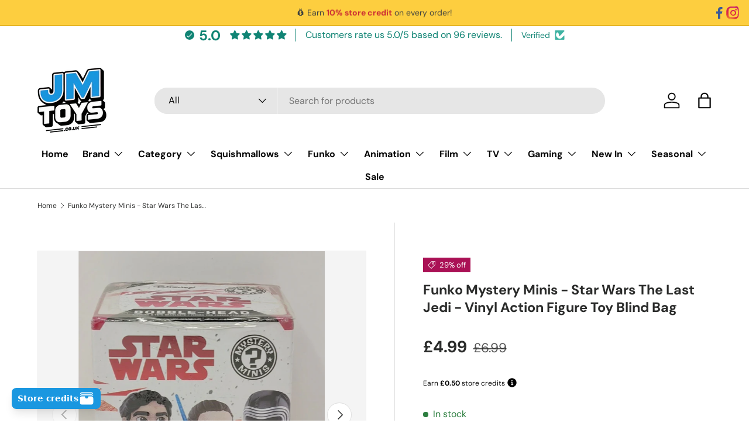

--- FILE ---
content_type: text/html; charset=utf-8
request_url: https://jmtoys.co.uk/products/funko-mystery-minis-star-wars-vinyl-action-figure-toy-blind-bag
body_size: 73289
content:
<!doctype html>
<html class="no-js" lang="en" dir="ltr">
<head><meta charset="utf-8">
<meta name="viewport" content="width=device-width,initial-scale=1">
<title>Funko Mystery Minis - Star Wars The Last Jedi - Vinyl Action Figure To &ndash; JMToys.co.uk</title><link rel="canonical" href="https://jmtoys.co.uk/products/funko-mystery-minis-star-wars-vinyl-action-figure-toy-blind-bag"><link rel="icon" href="//jmtoys.co.uk/cdn/shop/files/JMTOYS_FAV.png?crop=center&height=48&v=1736711493&width=48" type="image/png">
  <link rel="apple-touch-icon" href="//jmtoys.co.uk/cdn/shop/files/JMTOYS_FAV.png?crop=center&height=180&v=1736711493&width=180"><meta name="description" content="This collection features all of your favourites such as Rey and BB-8, as well as newcomers such as DJ and Porg. One random blind boxed figure provided per purchase."><meta property="og:site_name" content="JMToys.co.uk">
<meta property="og:url" content="https://jmtoys.co.uk/products/funko-mystery-minis-star-wars-vinyl-action-figure-toy-blind-bag">
<meta property="og:title" content="Funko Mystery Minis - Star Wars The Last Jedi - Vinyl Action Figure To">
<meta property="og:type" content="product">
<meta property="og:description" content="This collection features all of your favourites such as Rey and BB-8, as well as newcomers such as DJ and Porg. One random blind boxed figure provided per purchase."><meta property="og:image" content="http://jmtoys.co.uk/cdn/shop/products/s-l1600_22.jpg?crop=center&height=1200&v=1668865754&width=1200">
  <meta property="og:image:secure_url" content="https://jmtoys.co.uk/cdn/shop/products/s-l1600_22.jpg?crop=center&height=1200&v=1668865754&width=1200">
  <meta property="og:image:width" content="1200">
  <meta property="og:image:height" content="1600"><meta property="og:price:amount" content="4.99">
  <meta property="og:price:currency" content="GBP"><meta name="twitter:card" content="summary_large_image">
<meta name="twitter:title" content="Funko Mystery Minis - Star Wars The Last Jedi - Vinyl Action Figure To">
<meta name="twitter:description" content="This collection features all of your favourites such as Rey and BB-8, as well as newcomers such as DJ and Porg. One random blind boxed figure provided per purchase.">
<link rel="preload" href="//jmtoys.co.uk/cdn/shop/t/62/assets/main.css?v=160821712262478566341766204049" as="style"><style data-shopify>
@font-face {
  font-family: "DM Sans";
  font-weight: 400;
  font-style: normal;
  font-display: swap;
  src: url("//jmtoys.co.uk/cdn/fonts/dm_sans/dmsans_n4.ec80bd4dd7e1a334c969c265873491ae56018d72.woff2") format("woff2"),
       url("//jmtoys.co.uk/cdn/fonts/dm_sans/dmsans_n4.87bdd914d8a61247b911147ae68e754d695c58a6.woff") format("woff");
}
@font-face {
  font-family: "DM Sans";
  font-weight: 700;
  font-style: normal;
  font-display: swap;
  src: url("//jmtoys.co.uk/cdn/fonts/dm_sans/dmsans_n7.97e21d81502002291ea1de8aefb79170c6946ce5.woff2") format("woff2"),
       url("//jmtoys.co.uk/cdn/fonts/dm_sans/dmsans_n7.af5c214f5116410ca1d53a2090665620e78e2e1b.woff") format("woff");
}
@font-face {
  font-family: "DM Sans";
  font-weight: 400;
  font-style: italic;
  font-display: swap;
  src: url("//jmtoys.co.uk/cdn/fonts/dm_sans/dmsans_i4.b8fe05e69ee95d5a53155c346957d8cbf5081c1a.woff2") format("woff2"),
       url("//jmtoys.co.uk/cdn/fonts/dm_sans/dmsans_i4.403fe28ee2ea63e142575c0aa47684d65f8c23a0.woff") format("woff");
}
@font-face {
  font-family: "DM Sans";
  font-weight: 700;
  font-style: italic;
  font-display: swap;
  src: url("//jmtoys.co.uk/cdn/fonts/dm_sans/dmsans_i7.52b57f7d7342eb7255084623d98ab83fd96e7f9b.woff2") format("woff2"),
       url("//jmtoys.co.uk/cdn/fonts/dm_sans/dmsans_i7.d5e14ef18a1d4a8ce78a4187580b4eb1759c2eda.woff") format("woff");
}
@font-face {
  font-family: "DM Sans";
  font-weight: 700;
  font-style: normal;
  font-display: swap;
  src: url("//jmtoys.co.uk/cdn/fonts/dm_sans/dmsans_n7.97e21d81502002291ea1de8aefb79170c6946ce5.woff2") format("woff2"),
       url("//jmtoys.co.uk/cdn/fonts/dm_sans/dmsans_n7.af5c214f5116410ca1d53a2090665620e78e2e1b.woff") format("woff");
}
@font-face {
  font-family: "DM Sans";
  font-weight: 700;
  font-style: normal;
  font-display: swap;
  src: url("//jmtoys.co.uk/cdn/fonts/dm_sans/dmsans_n7.97e21d81502002291ea1de8aefb79170c6946ce5.woff2") format("woff2"),
       url("//jmtoys.co.uk/cdn/fonts/dm_sans/dmsans_n7.af5c214f5116410ca1d53a2090665620e78e2e1b.woff") format("woff");
}
:root {
      --bg-color: 255 255 255 / 1.0;
      --bg-color-og: 255 255 255 / 1.0;
      --heading-color: 42 43 42;
      --text-color: 42 43 42;
      --text-color-og: 42 43 42;
      --scrollbar-color: 42 43 42;
      --link-color: 42 43 42;
      --link-color-og: 42 43 42;
      --star-color: 255 159 28;--swatch-border-color-default: 212 213 212;
        --swatch-border-color-active: 149 149 149;
        --swatch-card-size: 24px;
        --swatch-variant-picker-size: 64px;--color-scheme-1-bg: 244 244 244 / 1.0;
      --color-scheme-1-grad: linear-gradient(180deg, rgba(244, 244, 244, 1), rgba(244, 244, 244, 1) 100%);
      --color-scheme-1-heading: 42 43 42;
      --color-scheme-1-text: 42 43 42;
      --color-scheme-1-btn-bg: 255 88 13;
      --color-scheme-1-btn-text: 255 255 255;
      --color-scheme-1-btn-bg-hover: 255 124 64;--color-scheme-2-bg: 42 43 42 / 1.0;
      --color-scheme-2-grad: linear-gradient(225deg, rgba(51, 59, 67, 0.88) 8%, rgba(41, 47, 54, 1) 56%, rgba(20, 20, 20, 1) 92%);
      --color-scheme-2-heading: 255 255 255;
      --color-scheme-2-text: 255 255 255;
      --color-scheme-2-btn-bg: 255 88 13;
      --color-scheme-2-btn-text: 255 255 255;
      --color-scheme-2-btn-bg-hover: 255 124 64;--color-scheme-3-bg: 26 151 224 / 1.0;
      --color-scheme-3-grad: linear-gradient(180deg, rgba(42, 43, 42, 1), rgba(26, 151, 224, 1) 100%);
      --color-scheme-3-heading: 255 255 255;
      --color-scheme-3-text: 255 255 255;
      --color-scheme-3-btn-bg: 42 43 42;
      --color-scheme-3-btn-text: 255 255 255;
      --color-scheme-3-btn-bg-hover: 82 83 82;

      --drawer-bg-color: 255 255 255 / 1.0;
      --drawer-text-color: 42 43 42;

      --panel-bg-color: 244 244 244 / 1.0;
      --panel-heading-color: 42 43 42;
      --panel-text-color: 42 43 42;

      --in-stock-text-color: 44 126 63;
      --low-stock-text-color: 210 134 26;
      --very-low-stock-text-color: 180 12 28;
      --no-stock-text-color: 119 119 119;
      --no-stock-backordered-text-color: 119 119 119;

      --error-bg-color: 252 237 238;
      --error-text-color: 180 12 28;
      --success-bg-color: 232 246 234;
      --success-text-color: 44 126 63;
      --info-bg-color: 228 237 250;
      --info-text-color: 26 102 210;

      --heading-font-family: "DM Sans", sans-serif;
      --heading-font-style: normal;
      --heading-font-weight: 700;
      --heading-scale-start: 4;

      --navigation-font-family: "DM Sans", sans-serif;
      --navigation-font-style: normal;
      --navigation-font-weight: 700;--heading-text-transform: none;
--subheading-text-transform: none;
      --body-font-family: "DM Sans", sans-serif;
      --body-font-style: normal;
      --body-font-weight: 400;
      --body-font-size: 16;

      --section-gap: 32;
      --heading-gap: calc(8 * var(--space-unit));--heading-gap: calc(6 * var(--space-unit));--grid-column-gap: 20px;--btn-bg-color: 0 183 74;
      --btn-bg-hover-color: 41 207 108;
      --btn-text-color: 255 255 255;
      --btn-bg-color-og: 0 183 74;
      --btn-text-color-og: 255 255 255;
      --btn-alt-bg-color: 255 255 255;
      --btn-alt-bg-alpha: 1.0;
      --btn-alt-text-color: 42 43 42;
      --btn-border-width: 2px;
      --btn-padding-y: 12px;

      
      --btn-border-radius: 28px;
      

      --btn-lg-border-radius: 50%;
      --btn-icon-border-radius: 50%;
      --input-with-btn-inner-radius: var(--btn-border-radius);

      --input-bg-color: 255 255 255 / 1.0;
      --input-text-color: 42 43 42;
      --input-border-width: 2px;
      --input-border-radius: 26px;
      --textarea-border-radius: 12px;
      --input-border-radius: 28px;
      --input-lg-border-radius: 34px;
      --input-bg-color-diff-3: #f7f7f7;
      --input-bg-color-diff-6: #f0f0f0;

      --modal-border-radius: 16px;
      --modal-overlay-color: 0 0 0;
      --modal-overlay-opacity: 0.4;
      --drawer-border-radius: 16px;
      --overlay-border-radius: 0px;

      --custom-label-bg-color: 26 151 224 / 1.0;
      --custom-label-text-color: 255 255 255 / 1.0;--sale-label-bg-color: 170 17 85 / 1.0;
      --sale-label-text-color: 255 255 255 / 1.0;--sold-out-label-bg-color: 42 43 42 / 1.0;
      --sold-out-label-text-color: 255 255 255 / 1.0;--new-label-bg-color: 127 184 0 / 1.0;
      --new-label-text-color: 255 255 255 / 1.0;--preorder-label-bg-color: 0 166 237 / 1.0;
      --preorder-label-text-color: 255 255 255 / 1.0;

      --collection-label-color: 0 126 18 / 1.0;

      --page-width: 1260px;
      --gutter-sm: 20px;
      --gutter-md: 32px;
      --gutter-lg: 64px;

      --payment-terms-bg-color: #ffffff;

      --coll-card-bg-color: #F9F9F9;
      --coll-card-border-color: #1A66D2;

      --card-highlight-bg-color: #F9F9F9;
      --card-highlight-text-color: 85 85 85;
      --card-highlight-border-color: #E1E1E1;--card-bg-color: #ffffff;
      --card-text-color: 38 38 43;
      --card-border-color: #1A66D2;--blend-bg-color: #f4f4f4;
        
          --aos-animate-duration: 0.6s;
        

        
          --aos-min-width: 0;
        
      

      --reading-width: 48em;
    }

    @media (max-width: 769px) {
      :root {
        --reading-width: 36em;
      }
    }
  </style><link rel="stylesheet" href="//jmtoys.co.uk/cdn/shop/t/62/assets/main.css?v=160821712262478566341766204049">
  <script src="//jmtoys.co.uk/cdn/shop/t/62/assets/main.js?v=102719207125010519441766204049" defer="defer"></script><link rel="preload" href="//jmtoys.co.uk/cdn/fonts/dm_sans/dmsans_n4.ec80bd4dd7e1a334c969c265873491ae56018d72.woff2" as="font" type="font/woff2" crossorigin fetchpriority="high"><link rel="preload" href="//jmtoys.co.uk/cdn/fonts/dm_sans/dmsans_n7.97e21d81502002291ea1de8aefb79170c6946ce5.woff2" as="font" type="font/woff2" crossorigin fetchpriority="high"><script>window.performance && window.performance.mark && window.performance.mark('shopify.content_for_header.start');</script><meta name="google-site-verification" content="cbIRfmwkNcIaEjr3uOT7_l2tqpW_2rLrdCT1Dbcls1w">
<meta id="shopify-digital-wallet" name="shopify-digital-wallet" content="/28134768724/digital_wallets/dialog">
<meta name="shopify-checkout-api-token" content="0e036cf057cd5c54896aa35a27b8c2a2">
<meta id="in-context-paypal-metadata" data-shop-id="28134768724" data-venmo-supported="false" data-environment="production" data-locale="en_US" data-paypal-v4="true" data-currency="GBP">
<link rel="alternate" type="application/json+oembed" href="https://jmtoys.co.uk/products/funko-mystery-minis-star-wars-vinyl-action-figure-toy-blind-bag.oembed">
<script async="async" src="/checkouts/internal/preloads.js?locale=en-GB"></script>
<script id="apple-pay-shop-capabilities" type="application/json">{"shopId":28134768724,"countryCode":"GB","currencyCode":"GBP","merchantCapabilities":["supports3DS"],"merchantId":"gid:\/\/shopify\/Shop\/28134768724","merchantName":"JMToys.co.uk","requiredBillingContactFields":["postalAddress","email"],"requiredShippingContactFields":["postalAddress","email"],"shippingType":"shipping","supportedNetworks":["visa","maestro","masterCard"],"total":{"type":"pending","label":"JMToys.co.uk","amount":"1.00"},"shopifyPaymentsEnabled":true,"supportsSubscriptions":true}</script>
<script id="shopify-features" type="application/json">{"accessToken":"0e036cf057cd5c54896aa35a27b8c2a2","betas":["rich-media-storefront-analytics"],"domain":"jmtoys.co.uk","predictiveSearch":true,"shopId":28134768724,"locale":"en"}</script>
<script>var Shopify = Shopify || {};
Shopify.shop = "jmtoysuk.myshopify.com";
Shopify.locale = "en";
Shopify.currency = {"active":"GBP","rate":"1.0"};
Shopify.country = "GB";
Shopify.theme = {"name":"Copy of JMToys - 2.1 DEC 25","id":151584407652,"schema_name":"Enterprise","schema_version":"2.1.0","theme_store_id":1657,"role":"main"};
Shopify.theme.handle = "null";
Shopify.theme.style = {"id":null,"handle":null};
Shopify.cdnHost = "jmtoys.co.uk/cdn";
Shopify.routes = Shopify.routes || {};
Shopify.routes.root = "/";</script>
<script type="module">!function(o){(o.Shopify=o.Shopify||{}).modules=!0}(window);</script>
<script>!function(o){function n(){var o=[];function n(){o.push(Array.prototype.slice.apply(arguments))}return n.q=o,n}var t=o.Shopify=o.Shopify||{};t.loadFeatures=n(),t.autoloadFeatures=n()}(window);</script>
<script id="shop-js-analytics" type="application/json">{"pageType":"product"}</script>
<script defer="defer" async type="module" src="//jmtoys.co.uk/cdn/shopifycloud/shop-js/modules/v2/client.init-shop-cart-sync_BdyHc3Nr.en.esm.js"></script>
<script defer="defer" async type="module" src="//jmtoys.co.uk/cdn/shopifycloud/shop-js/modules/v2/chunk.common_Daul8nwZ.esm.js"></script>
<script type="module">
  await import("//jmtoys.co.uk/cdn/shopifycloud/shop-js/modules/v2/client.init-shop-cart-sync_BdyHc3Nr.en.esm.js");
await import("//jmtoys.co.uk/cdn/shopifycloud/shop-js/modules/v2/chunk.common_Daul8nwZ.esm.js");

  window.Shopify.SignInWithShop?.initShopCartSync?.({"fedCMEnabled":true,"windoidEnabled":true});

</script>
<script>(function() {
  var isLoaded = false;
  function asyncLoad() {
    if (isLoaded) return;
    isLoaded = true;
    var urls = ["https:\/\/ecommplugins-scripts.trustpilot.com\/v2.1\/js\/header.min.js?settings=eyJrZXkiOiJxVm5kcU9URnVmeE5QaGVOIiwicyI6ImJhcmNvZGUifQ==\u0026v=2.5\u0026shop=jmtoysuk.myshopify.com","https:\/\/ecommplugins-trustboxsettings.trustpilot.com\/jmtoysuk.myshopify.com.js?settings=1700415429207\u0026shop=jmtoysuk.myshopify.com","https:\/\/widget.trustpilot.com\/bootstrap\/v5\/tp.widget.sync.bootstrap.min.js?shop=jmtoysuk.myshopify.com"];
    for (var i = 0; i < urls.length; i++) {
      var s = document.createElement('script');
      s.type = 'text/javascript';
      s.async = true;
      s.src = urls[i];
      var x = document.getElementsByTagName('script')[0];
      x.parentNode.insertBefore(s, x);
    }
  };
  if(window.attachEvent) {
    window.attachEvent('onload', asyncLoad);
  } else {
    window.addEventListener('load', asyncLoad, false);
  }
})();</script>
<script id="__st">var __st={"a":28134768724,"offset":0,"reqid":"84a4e1c2-6b97-4920-88cf-8c032ac4d990-1768964466","pageurl":"jmtoys.co.uk\/products\/funko-mystery-minis-star-wars-vinyl-action-figure-toy-blind-bag","u":"a45f495ca311","p":"product","rtyp":"product","rid":7089275175012};</script>
<script>window.ShopifyPaypalV4VisibilityTracking = true;</script>
<script id="captcha-bootstrap">!function(){'use strict';const t='contact',e='account',n='new_comment',o=[[t,t],['blogs',n],['comments',n],[t,'customer']],c=[[e,'customer_login'],[e,'guest_login'],[e,'recover_customer_password'],[e,'create_customer']],r=t=>t.map((([t,e])=>`form[action*='/${t}']:not([data-nocaptcha='true']) input[name='form_type'][value='${e}']`)).join(','),a=t=>()=>t?[...document.querySelectorAll(t)].map((t=>t.form)):[];function s(){const t=[...o],e=r(t);return a(e)}const i='password',u='form_key',d=['recaptcha-v3-token','g-recaptcha-response','h-captcha-response',i],f=()=>{try{return window.sessionStorage}catch{return}},m='__shopify_v',_=t=>t.elements[u];function p(t,e,n=!1){try{const o=window.sessionStorage,c=JSON.parse(o.getItem(e)),{data:r}=function(t){const{data:e,action:n}=t;return t[m]||n?{data:e,action:n}:{data:t,action:n}}(c);for(const[e,n]of Object.entries(r))t.elements[e]&&(t.elements[e].value=n);n&&o.removeItem(e)}catch(o){console.error('form repopulation failed',{error:o})}}const l='form_type',E='cptcha';function T(t){t.dataset[E]=!0}const w=window,h=w.document,L='Shopify',v='ce_forms',y='captcha';let A=!1;((t,e)=>{const n=(g='f06e6c50-85a8-45c8-87d0-21a2b65856fe',I='https://cdn.shopify.com/shopifycloud/storefront-forms-hcaptcha/ce_storefront_forms_captcha_hcaptcha.v1.5.2.iife.js',D={infoText:'Protected by hCaptcha',privacyText:'Privacy',termsText:'Terms'},(t,e,n)=>{const o=w[L][v],c=o.bindForm;if(c)return c(t,g,e,D).then(n);var r;o.q.push([[t,g,e,D],n]),r=I,A||(h.body.append(Object.assign(h.createElement('script'),{id:'captcha-provider',async:!0,src:r})),A=!0)});var g,I,D;w[L]=w[L]||{},w[L][v]=w[L][v]||{},w[L][v].q=[],w[L][y]=w[L][y]||{},w[L][y].protect=function(t,e){n(t,void 0,e),T(t)},Object.freeze(w[L][y]),function(t,e,n,w,h,L){const[v,y,A,g]=function(t,e,n){const i=e?o:[],u=t?c:[],d=[...i,...u],f=r(d),m=r(i),_=r(d.filter((([t,e])=>n.includes(e))));return[a(f),a(m),a(_),s()]}(w,h,L),I=t=>{const e=t.target;return e instanceof HTMLFormElement?e:e&&e.form},D=t=>v().includes(t);t.addEventListener('submit',(t=>{const e=I(t);if(!e)return;const n=D(e)&&!e.dataset.hcaptchaBound&&!e.dataset.recaptchaBound,o=_(e),c=g().includes(e)&&(!o||!o.value);(n||c)&&t.preventDefault(),c&&!n&&(function(t){try{if(!f())return;!function(t){const e=f();if(!e)return;const n=_(t);if(!n)return;const o=n.value;o&&e.removeItem(o)}(t);const e=Array.from(Array(32),(()=>Math.random().toString(36)[2])).join('');!function(t,e){_(t)||t.append(Object.assign(document.createElement('input'),{type:'hidden',name:u})),t.elements[u].value=e}(t,e),function(t,e){const n=f();if(!n)return;const o=[...t.querySelectorAll(`input[type='${i}']`)].map((({name:t})=>t)),c=[...d,...o],r={};for(const[a,s]of new FormData(t).entries())c.includes(a)||(r[a]=s);n.setItem(e,JSON.stringify({[m]:1,action:t.action,data:r}))}(t,e)}catch(e){console.error('failed to persist form',e)}}(e),e.submit())}));const S=(t,e)=>{t&&!t.dataset[E]&&(n(t,e.some((e=>e===t))),T(t))};for(const o of['focusin','change'])t.addEventListener(o,(t=>{const e=I(t);D(e)&&S(e,y())}));const B=e.get('form_key'),M=e.get(l),P=B&&M;t.addEventListener('DOMContentLoaded',(()=>{const t=y();if(P)for(const e of t)e.elements[l].value===M&&p(e,B);[...new Set([...A(),...v().filter((t=>'true'===t.dataset.shopifyCaptcha))])].forEach((e=>S(e,t)))}))}(h,new URLSearchParams(w.location.search),n,t,e,['guest_login'])})(!0,!0)}();</script>
<script integrity="sha256-4kQ18oKyAcykRKYeNunJcIwy7WH5gtpwJnB7kiuLZ1E=" data-source-attribution="shopify.loadfeatures" defer="defer" src="//jmtoys.co.uk/cdn/shopifycloud/storefront/assets/storefront/load_feature-a0a9edcb.js" crossorigin="anonymous"></script>
<script data-source-attribution="shopify.dynamic_checkout.dynamic.init">var Shopify=Shopify||{};Shopify.PaymentButton=Shopify.PaymentButton||{isStorefrontPortableWallets:!0,init:function(){window.Shopify.PaymentButton.init=function(){};var t=document.createElement("script");t.src="https://jmtoys.co.uk/cdn/shopifycloud/portable-wallets/latest/portable-wallets.en.js",t.type="module",document.head.appendChild(t)}};
</script>
<script data-source-attribution="shopify.dynamic_checkout.buyer_consent">
  function portableWalletsHideBuyerConsent(e){var t=document.getElementById("shopify-buyer-consent"),n=document.getElementById("shopify-subscription-policy-button");t&&n&&(t.classList.add("hidden"),t.setAttribute("aria-hidden","true"),n.removeEventListener("click",e))}function portableWalletsShowBuyerConsent(e){var t=document.getElementById("shopify-buyer-consent"),n=document.getElementById("shopify-subscription-policy-button");t&&n&&(t.classList.remove("hidden"),t.removeAttribute("aria-hidden"),n.addEventListener("click",e))}window.Shopify?.PaymentButton&&(window.Shopify.PaymentButton.hideBuyerConsent=portableWalletsHideBuyerConsent,window.Shopify.PaymentButton.showBuyerConsent=portableWalletsShowBuyerConsent);
</script>
<script data-source-attribution="shopify.dynamic_checkout.cart.bootstrap">document.addEventListener("DOMContentLoaded",(function(){function t(){return document.querySelector("shopify-accelerated-checkout-cart, shopify-accelerated-checkout")}if(t())Shopify.PaymentButton.init();else{new MutationObserver((function(e,n){t()&&(Shopify.PaymentButton.init(),n.disconnect())})).observe(document.body,{childList:!0,subtree:!0})}}));
</script>
<script id='scb4127' type='text/javascript' async='' src='https://jmtoys.co.uk/cdn/shopifycloud/privacy-banner/storefront-banner.js'></script><link id="shopify-accelerated-checkout-styles" rel="stylesheet" media="screen" href="https://jmtoys.co.uk/cdn/shopifycloud/portable-wallets/latest/accelerated-checkout-backwards-compat.css" crossorigin="anonymous">
<style id="shopify-accelerated-checkout-cart">
        #shopify-buyer-consent {
  margin-top: 1em;
  display: inline-block;
  width: 100%;
}

#shopify-buyer-consent.hidden {
  display: none;
}

#shopify-subscription-policy-button {
  background: none;
  border: none;
  padding: 0;
  text-decoration: underline;
  font-size: inherit;
  cursor: pointer;
}

#shopify-subscription-policy-button::before {
  box-shadow: none;
}

      </style>
<script id="sections-script" data-sections="header,footer" defer="defer" src="//jmtoys.co.uk/cdn/shop/t/62/compiled_assets/scripts.js?v=9335"></script>
<script>window.performance && window.performance.mark && window.performance.mark('shopify.content_for_header.end');</script>
<script src="//jmtoys.co.uk/cdn/shop/t/62/assets/blur-messages.js?v=98620774460636405321766204049" defer="defer"></script>
    <script src="//jmtoys.co.uk/cdn/shop/t/62/assets/animate-on-scroll.js?v=15249566486942820451766204049" defer="defer"></script>
    <link rel="stylesheet" href="//jmtoys.co.uk/cdn/shop/t/62/assets/animate-on-scroll.css?v=116194678796051782541766204049">
  

  <script>document.documentElement.className = document.documentElement.className.replace('no-js', 'js');</script><!-- CC Custom Head Start --><!-- CC Custom Head End --><!-- BEGIN app block: shopify://apps/judge-me-reviews/blocks/judgeme_core/61ccd3b1-a9f2-4160-9fe9-4fec8413e5d8 --><!-- Start of Judge.me Core -->






<link rel="dns-prefetch" href="https://cdnwidget.judge.me">
<link rel="dns-prefetch" href="https://cdn.judge.me">
<link rel="dns-prefetch" href="https://cdn1.judge.me">
<link rel="dns-prefetch" href="https://api.judge.me">

<script data-cfasync='false' class='jdgm-settings-script'>window.jdgmSettings={"pagination":5,"disable_web_reviews":false,"badge_no_review_text":"No reviews","badge_n_reviews_text":"{{ n }} review/reviews","badge_star_color":"#1A97E0","hide_badge_preview_if_no_reviews":true,"badge_hide_text":false,"enforce_center_preview_badge":false,"widget_title":"Customer Reviews","widget_open_form_text":"Write a review","widget_close_form_text":"Cancel review","widget_refresh_page_text":"Refresh page","widget_summary_text":"Based on {{ number_of_reviews }} review/reviews","widget_no_review_text":"Be the first to write a review","widget_name_field_text":"Display name","widget_verified_name_field_text":"Verified Name (public)","widget_name_placeholder_text":"Display name","widget_required_field_error_text":"This field is required.","widget_email_field_text":"Email address","widget_verified_email_field_text":"Verified Email (private, can not be edited)","widget_email_placeholder_text":"Your email address","widget_email_field_error_text":"Please enter a valid email address.","widget_rating_field_text":"Rating","widget_review_title_field_text":"Review Title","widget_review_title_placeholder_text":"Give your review a title","widget_review_body_field_text":"Review content","widget_review_body_placeholder_text":"Start writing here...","widget_pictures_field_text":"Picture/Video (optional)","widget_submit_review_text":"Submit Review","widget_submit_verified_review_text":"Submit Verified Review","widget_submit_success_msg_with_auto_publish":"Thank you! Please refresh the page in a few moments to see your review. You can remove or edit your review by logging into \u003ca href='https://judge.me/login' target='_blank' rel='nofollow noopener'\u003eJudge.me\u003c/a\u003e","widget_submit_success_msg_no_auto_publish":"Thank you! Your review will be published as soon as it is approved by the shop admin. You can remove or edit your review by logging into \u003ca href='https://judge.me/login' target='_blank' rel='nofollow noopener'\u003eJudge.me\u003c/a\u003e","widget_show_default_reviews_out_of_total_text":"Showing {{ n_reviews_shown }} out of {{ n_reviews }} reviews.","widget_show_all_link_text":"Show all","widget_show_less_link_text":"Show less","widget_author_said_text":"{{ reviewer_name }} said:","widget_days_text":"{{ n }} days ago","widget_weeks_text":"{{ n }} week/weeks ago","widget_months_text":"{{ n }} month/months ago","widget_years_text":"{{ n }} year/years ago","widget_yesterday_text":"Yesterday","widget_today_text":"Today","widget_replied_text":"\u003e\u003e {{ shop_name }} replied:","widget_read_more_text":"Read more","widget_reviewer_name_as_initial":"","widget_rating_filter_color":"#fbcd0a","widget_rating_filter_see_all_text":"See all reviews","widget_sorting_most_recent_text":"Most Recent","widget_sorting_highest_rating_text":"Highest Rating","widget_sorting_lowest_rating_text":"Lowest Rating","widget_sorting_with_pictures_text":"Only Pictures","widget_sorting_most_helpful_text":"Most Helpful","widget_open_question_form_text":"Ask a question","widget_reviews_subtab_text":"Reviews","widget_questions_subtab_text":"Questions","widget_question_label_text":"Question","widget_answer_label_text":"Answer","widget_question_placeholder_text":"Write your question here","widget_submit_question_text":"Submit Question","widget_question_submit_success_text":"Thank you for your question! We will notify you once it gets answered.","widget_star_color":"#1A97E0","verified_badge_text":"Verified","verified_badge_bg_color":"","verified_badge_text_color":"","verified_badge_placement":"left-of-reviewer-name","widget_review_max_height":"","widget_hide_border":false,"widget_social_share":false,"widget_thumb":false,"widget_review_location_show":false,"widget_location_format":"","all_reviews_include_out_of_store_products":false,"all_reviews_out_of_store_text":"(out of store)","all_reviews_pagination":100,"all_reviews_product_name_prefix_text":"about","enable_review_pictures":true,"enable_question_anwser":false,"widget_theme":"default","review_date_format":"dd/mm/yyyy","default_sort_method":"most-recent","widget_product_reviews_subtab_text":"Product Reviews","widget_shop_reviews_subtab_text":"Shop Reviews","widget_other_products_reviews_text":"Reviews for other products","widget_store_reviews_subtab_text":"Store reviews","widget_no_store_reviews_text":"This store hasn't received any reviews yet","widget_web_restriction_product_reviews_text":"This product hasn't received any reviews yet","widget_no_items_text":"No items found","widget_show_more_text":"Show more","widget_write_a_store_review_text":"Write a Store Review","widget_other_languages_heading":"Reviews in Other Languages","widget_translate_review_text":"Translate review to {{ language }}","widget_translating_review_text":"Translating...","widget_show_original_translation_text":"Show original ({{ language }})","widget_translate_review_failed_text":"Review couldn't be translated.","widget_translate_review_retry_text":"Retry","widget_translate_review_try_again_later_text":"Try again later","show_product_url_for_grouped_product":false,"widget_sorting_pictures_first_text":"Pictures First","show_pictures_on_all_rev_page_mobile":false,"show_pictures_on_all_rev_page_desktop":false,"floating_tab_hide_mobile_install_preference":false,"floating_tab_button_name":"★ Reviews","floating_tab_title":"Let customers speak for us","floating_tab_button_color":"","floating_tab_button_background_color":"","floating_tab_url":"","floating_tab_url_enabled":false,"floating_tab_tab_style":"text","all_reviews_text_badge_text":"Customers rate us {{ shop.metafields.judgeme.all_reviews_rating | round: 1 }}/5 based on {{ shop.metafields.judgeme.all_reviews_count }} reviews.","all_reviews_text_badge_text_branded_style":"{{ shop.metafields.judgeme.all_reviews_rating | round: 1 }} out of 5 stars based on {{ shop.metafields.judgeme.all_reviews_count }} reviews","is_all_reviews_text_badge_a_link":true,"show_stars_for_all_reviews_text_badge":false,"all_reviews_text_badge_url":"/pages/reviews","all_reviews_text_style":"branded","all_reviews_text_color_style":"judgeme_brand_color","all_reviews_text_color":"#108474","all_reviews_text_show_jm_brand":false,"featured_carousel_show_header":true,"featured_carousel_title":"Let customers speak for us","testimonials_carousel_title":"Customers are saying","videos_carousel_title":"Real customer stories","cards_carousel_title":"Customers are saying","featured_carousel_count_text":"from {{ n }} reviews","featured_carousel_add_link_to_all_reviews_page":false,"featured_carousel_url":"","featured_carousel_show_images":true,"featured_carousel_autoslide_interval":5,"featured_carousel_arrows_on_the_sides":false,"featured_carousel_height":250,"featured_carousel_width":80,"featured_carousel_image_size":0,"featured_carousel_image_height":250,"featured_carousel_arrow_color":"#eeeeee","verified_count_badge_style":"branded","verified_count_badge_orientation":"horizontal","verified_count_badge_color_style":"judgeme_brand_color","verified_count_badge_color":"#108474","is_verified_count_badge_a_link":true,"verified_count_badge_url":"https://jmtoys.co.uk/pages/happy-customers","verified_count_badge_show_jm_brand":true,"widget_rating_preset_default":5,"widget_first_sub_tab":"product-reviews","widget_show_histogram":true,"widget_histogram_use_custom_color":false,"widget_pagination_use_custom_color":false,"widget_star_use_custom_color":false,"widget_verified_badge_use_custom_color":false,"widget_write_review_use_custom_color":false,"picture_reminder_submit_button":"Upload Pictures","enable_review_videos":false,"mute_video_by_default":false,"widget_sorting_videos_first_text":"Videos First","widget_review_pending_text":"Pending","featured_carousel_items_for_large_screen":3,"social_share_options_order":"Facebook,Twitter","remove_microdata_snippet":true,"disable_json_ld":false,"enable_json_ld_products":false,"preview_badge_show_question_text":false,"preview_badge_no_question_text":"No questions","preview_badge_n_question_text":"{{ number_of_questions }} question/questions","qa_badge_show_icon":false,"qa_badge_position":"same-row","remove_judgeme_branding":false,"widget_add_search_bar":true,"widget_search_bar_placeholder":"Search","widget_sorting_verified_only_text":"Verified only","featured_carousel_theme":"default","featured_carousel_show_rating":true,"featured_carousel_show_title":true,"featured_carousel_show_body":true,"featured_carousel_show_date":false,"featured_carousel_show_reviewer":true,"featured_carousel_show_product":false,"featured_carousel_header_background_color":"#108474","featured_carousel_header_text_color":"#ffffff","featured_carousel_name_product_separator":"reviewed","featured_carousel_full_star_background":"#108474","featured_carousel_empty_star_background":"#dadada","featured_carousel_vertical_theme_background":"#f9fafb","featured_carousel_verified_badge_enable":true,"featured_carousel_verified_badge_color":"#108474","featured_carousel_border_style":"round","featured_carousel_review_line_length_limit":3,"featured_carousel_more_reviews_button_text":"Read more reviews","featured_carousel_view_product_button_text":"View product","all_reviews_page_load_reviews_on":"scroll","all_reviews_page_load_more_text":"Load More Reviews","disable_fb_tab_reviews":false,"enable_ajax_cdn_cache":false,"widget_advanced_speed_features":5,"widget_public_name_text":"displayed publicly like","default_reviewer_name":"John Smith","default_reviewer_name_has_non_latin":true,"widget_reviewer_anonymous":"Anonymous","medals_widget_title":"Judge.me Review Medals","medals_widget_background_color":"#f9fafb","medals_widget_position":"footer_all_pages","medals_widget_border_color":"#f9fafb","medals_widget_verified_text_position":"left","medals_widget_use_monochromatic_version":false,"medals_widget_elements_color":"#108474","show_reviewer_avatar":true,"widget_invalid_yt_video_url_error_text":"Not a YouTube video URL","widget_max_length_field_error_text":"Please enter no more than {0} characters.","widget_show_country_flag":false,"widget_show_collected_via_shop_app":true,"widget_verified_by_shop_badge_style":"light","widget_verified_by_shop_text":"Verified by Shop","widget_show_photo_gallery":true,"widget_load_with_code_splitting":true,"widget_ugc_install_preference":false,"widget_ugc_title":"Made by us, Shared by you","widget_ugc_subtitle":"Tag us to see your picture featured in our page","widget_ugc_arrows_color":"#ffffff","widget_ugc_primary_button_text":"Buy Now","widget_ugc_primary_button_background_color":"#108474","widget_ugc_primary_button_text_color":"#ffffff","widget_ugc_primary_button_border_width":"0","widget_ugc_primary_button_border_style":"none","widget_ugc_primary_button_border_color":"#108474","widget_ugc_primary_button_border_radius":"25","widget_ugc_secondary_button_text":"Load More","widget_ugc_secondary_button_background_color":"#ffffff","widget_ugc_secondary_button_text_color":"#108474","widget_ugc_secondary_button_border_width":"2","widget_ugc_secondary_button_border_style":"solid","widget_ugc_secondary_button_border_color":"#108474","widget_ugc_secondary_button_border_radius":"25","widget_ugc_reviews_button_text":"View Reviews","widget_ugc_reviews_button_background_color":"#ffffff","widget_ugc_reviews_button_text_color":"#108474","widget_ugc_reviews_button_border_width":"2","widget_ugc_reviews_button_border_style":"solid","widget_ugc_reviews_button_border_color":"#108474","widget_ugc_reviews_button_border_radius":"25","widget_ugc_reviews_button_link_to":"judgeme-reviews-page","widget_ugc_show_post_date":true,"widget_ugc_max_width":"800","widget_rating_metafield_value_type":true,"widget_primary_color":"#000000","widget_enable_secondary_color":false,"widget_secondary_color":"#edf5f5","widget_summary_average_rating_text":"{{ average_rating }} out of 5","widget_media_grid_title":"Customer photos \u0026 videos","widget_media_grid_see_more_text":"See more","widget_round_style":false,"widget_show_product_medals":true,"widget_verified_by_judgeme_text":"Verified by Judge.me","widget_show_store_medals":true,"widget_verified_by_judgeme_text_in_store_medals":"Verified by Judge.me","widget_media_field_exceed_quantity_message":"Sorry, we can only accept {{ max_media }} for one review.","widget_media_field_exceed_limit_message":"{{ file_name }} is too large, please select a {{ media_type }} less than {{ size_limit }}MB.","widget_review_submitted_text":"Review Submitted!","widget_question_submitted_text":"Question Submitted!","widget_close_form_text_question":"Cancel","widget_write_your_answer_here_text":"Write your answer here","widget_enabled_branded_link":true,"widget_show_collected_by_judgeme":false,"widget_reviewer_name_color":"","widget_write_review_text_color":"","widget_write_review_bg_color":"","widget_collected_by_judgeme_text":"collected by Judge.me","widget_pagination_type":"standard","widget_load_more_text":"Load More","widget_load_more_color":"#108474","widget_full_review_text":"Full Review","widget_read_more_reviews_text":"Read More Reviews","widget_read_questions_text":"Read Questions","widget_questions_and_answers_text":"Questions \u0026 Answers","widget_verified_by_text":"Verified by","widget_verified_text":"Verified","widget_number_of_reviews_text":"{{ number_of_reviews }} reviews","widget_back_button_text":"Back","widget_next_button_text":"Next","widget_custom_forms_filter_button":"Filters","custom_forms_style":"horizontal","widget_show_review_information":false,"how_reviews_are_collected":"How reviews are collected?","widget_show_review_keywords":true,"widget_gdpr_statement":"How we use your data: We'll only contact you about the review you left, and only if necessary. By submitting your review, you agree to Judge.me's \u003ca href='https://judge.me/terms' target='_blank' rel='nofollow noopener'\u003eterms\u003c/a\u003e, \u003ca href='https://judge.me/privacy' target='_blank' rel='nofollow noopener'\u003eprivacy\u003c/a\u003e and \u003ca href='https://judge.me/content-policy' target='_blank' rel='nofollow noopener'\u003econtent\u003c/a\u003e policies.","widget_multilingual_sorting_enabled":false,"widget_translate_review_content_enabled":false,"widget_translate_review_content_method":"manual","popup_widget_review_selection":"automatically_with_pictures","popup_widget_round_border_style":true,"popup_widget_show_title":true,"popup_widget_show_body":true,"popup_widget_show_reviewer":false,"popup_widget_show_product":true,"popup_widget_show_pictures":true,"popup_widget_use_review_picture":true,"popup_widget_show_on_home_page":true,"popup_widget_show_on_product_page":true,"popup_widget_show_on_collection_page":true,"popup_widget_show_on_cart_page":true,"popup_widget_position":"bottom_left","popup_widget_first_review_delay":5,"popup_widget_duration":5,"popup_widget_interval":5,"popup_widget_review_count":5,"popup_widget_hide_on_mobile":true,"review_snippet_widget_round_border_style":true,"review_snippet_widget_card_color":"#FFFFFF","review_snippet_widget_slider_arrows_background_color":"#FFFFFF","review_snippet_widget_slider_arrows_color":"#000000","review_snippet_widget_star_color":"#108474","show_product_variant":false,"all_reviews_product_variant_label_text":"Variant: ","widget_show_verified_branding":true,"widget_ai_summary_title":"Customers say","widget_ai_summary_disclaimer":"AI-powered review summary based on recent customer reviews","widget_show_ai_summary":false,"widget_show_ai_summary_bg":false,"widget_show_review_title_input":false,"redirect_reviewers_invited_via_email":"external_form","request_store_review_after_product_review":true,"request_review_other_products_in_order":true,"review_form_color_scheme":"default","review_form_corner_style":"square","review_form_star_color":{},"review_form_text_color":"#333333","review_form_background_color":"#ffffff","review_form_field_background_color":"#fafafa","review_form_button_color":{},"review_form_button_text_color":"#ffffff","review_form_modal_overlay_color":"#000000","review_content_screen_title_text":"How would you rate this product?","review_content_introduction_text":"We would love it if you would share a bit about your experience.","store_review_form_title_text":"How would you rate this store?","store_review_form_introduction_text":"We would love it if you would share a bit about your experience.","show_review_guidance_text":true,"one_star_review_guidance_text":"Poor","five_star_review_guidance_text":"Great","customer_information_screen_title_text":"About you","customer_information_introduction_text":"Please tell us more about you.","custom_questions_screen_title_text":"Your experience in more detail","custom_questions_introduction_text":"Here are a few questions to help us understand more about your experience.","review_submitted_screen_title_text":"Thanks for your review!","review_submitted_screen_thank_you_text":"We are processing it and it will appear on the store soon.","review_submitted_screen_email_verification_text":"Please confirm your email by clicking the link we just sent you. This helps us keep reviews authentic.","review_submitted_request_store_review_text":"Would you like to share your experience of shopping with us?","review_submitted_review_other_products_text":"Would you like to review these products?","store_review_screen_title_text":"Would you like to share your experience of shopping with us?","store_review_introduction_text":"We value your feedback and use it to improve. Please share any thoughts or suggestions you have.","reviewer_media_screen_title_picture_text":"Share a picture","reviewer_media_introduction_picture_text":"Upload a photo to support your review.","reviewer_media_screen_title_video_text":"Share a video","reviewer_media_introduction_video_text":"Upload a video to support your review.","reviewer_media_screen_title_picture_or_video_text":"Share a picture or video","reviewer_media_introduction_picture_or_video_text":"Upload a photo or video to support your review.","reviewer_media_youtube_url_text":"Paste your Youtube URL here","advanced_settings_next_step_button_text":"Next","advanced_settings_close_review_button_text":"Close","modal_write_review_flow":true,"write_review_flow_required_text":"Required","write_review_flow_privacy_message_text":"We respect your privacy.","write_review_flow_anonymous_text":"Post review as anonymous","write_review_flow_visibility_text":"This won't be visible to other customers.","write_review_flow_multiple_selection_help_text":"Select as many as you like","write_review_flow_single_selection_help_text":"Select one option","write_review_flow_required_field_error_text":"This field is required","write_review_flow_invalid_email_error_text":"Please enter a valid email address","write_review_flow_max_length_error_text":"Max. {{ max_length }} characters.","write_review_flow_media_upload_text":"\u003cb\u003eClick to upload\u003c/b\u003e or drag and drop","write_review_flow_gdpr_statement":"We'll only contact you about your review if necessary. By submitting your review, you agree to our \u003ca href='https://judge.me/terms' target='_blank' rel='nofollow noopener'\u003eterms and conditions\u003c/a\u003e and \u003ca href='https://judge.me/privacy' target='_blank' rel='nofollow noopener'\u003eprivacy policy\u003c/a\u003e.","rating_only_reviews_enabled":false,"show_negative_reviews_help_screen":false,"new_review_flow_help_screen_rating_threshold":3,"negative_review_resolution_screen_title_text":"Tell us more","negative_review_resolution_text":"Your experience matters to us. If there were issues with your purchase, we're here to help. Feel free to reach out to us, we'd love the opportunity to make things right.","negative_review_resolution_button_text":"Contact us","negative_review_resolution_proceed_with_review_text":"Leave a review","negative_review_resolution_subject":"Issue with purchase from {{ shop_name }}.{{ order_name }}","preview_badge_collection_page_install_status":false,"widget_review_custom_css":"","preview_badge_custom_css":"","preview_badge_stars_count":"5-stars","featured_carousel_custom_css":"","floating_tab_custom_css":"","all_reviews_widget_custom_css":"","medals_widget_custom_css":"","verified_badge_custom_css":"","all_reviews_text_custom_css":"@media (max-width: 768px) {\n  /* Hide the text and verified badge */\n  .jdgm-prev-badge__text,\n  .jdgm-verified-badge-wrapper {\n    display: none !important;\n  }\n\n  /* Center the stars */\n  .jdgm-prev-badge {\n    display: flex !important;\n    justify-content: center !important;\n    width: 100%;\n    margin-bottom: 10px !important;\n  }\n\n  /* Make stars slightly larger for tapping */\n  .jdgm-star {\n    font-size: 18px !important;\n  }\n}","transparency_badges_collected_via_store_invite":false,"transparency_badges_from_another_provider":false,"transparency_badges_collected_from_store_visitor":false,"transparency_badges_collected_by_verified_review_provider":false,"transparency_badges_earned_reward":false,"transparency_badges_collected_via_store_invite_text":"Review collected via store invitation","transparency_badges_from_another_provider_text":"Review collected from another provider","transparency_badges_collected_from_store_visitor_text":"Review collected from a store visitor","transparency_badges_written_in_google_text":"Review written in Google","transparency_badges_written_in_etsy_text":"Review written in Etsy","transparency_badges_written_in_shop_app_text":"Review written in Shop App","transparency_badges_earned_reward_text":"Review earned a reward for future purchase","product_review_widget_per_page":10,"widget_store_review_label_text":"Review about the store","checkout_comment_extension_title_on_product_page":"Customer Comments","checkout_comment_extension_num_latest_comment_show":5,"checkout_comment_extension_format":"name_and_timestamp","checkout_comment_customer_name":"last_initial","checkout_comment_comment_notification":true,"preview_badge_collection_page_install_preference":false,"preview_badge_home_page_install_preference":false,"preview_badge_product_page_install_preference":false,"review_widget_install_preference":"","review_carousel_install_preference":false,"floating_reviews_tab_install_preference":"none","verified_reviews_count_badge_install_preference":false,"all_reviews_text_install_preference":false,"review_widget_best_location":false,"judgeme_medals_install_preference":false,"review_widget_revamp_enabled":false,"review_widget_qna_enabled":false,"review_widget_header_theme":"minimal","review_widget_widget_title_enabled":true,"review_widget_header_text_size":"medium","review_widget_header_text_weight":"regular","review_widget_average_rating_style":"compact","review_widget_bar_chart_enabled":true,"review_widget_bar_chart_type":"numbers","review_widget_bar_chart_style":"standard","review_widget_expanded_media_gallery_enabled":false,"review_widget_reviews_section_theme":"standard","review_widget_image_style":"thumbnails","review_widget_review_image_ratio":"square","review_widget_stars_size":"medium","review_widget_verified_badge":"standard_text","review_widget_review_title_text_size":"medium","review_widget_review_text_size":"medium","review_widget_review_text_length":"medium","review_widget_number_of_columns_desktop":3,"review_widget_carousel_transition_speed":5,"review_widget_custom_questions_answers_display":"always","review_widget_button_text_color":"#FFFFFF","review_widget_text_color":"#000000","review_widget_lighter_text_color":"#7B7B7B","review_widget_corner_styling":"soft","review_widget_review_word_singular":"review","review_widget_review_word_plural":"reviews","review_widget_voting_label":"Helpful?","review_widget_shop_reply_label":"Reply from {{ shop_name }}:","review_widget_filters_title":"Filters","qna_widget_question_word_singular":"Question","qna_widget_question_word_plural":"Questions","qna_widget_answer_reply_label":"Answer from {{ answerer_name }}:","qna_content_screen_title_text":"Ask a question about this product","qna_widget_question_required_field_error_text":"Please enter your question.","qna_widget_flow_gdpr_statement":"We'll only contact you about your question if necessary. By submitting your question, you agree to our \u003ca href='https://judge.me/terms' target='_blank' rel='nofollow noopener'\u003eterms and conditions\u003c/a\u003e and \u003ca href='https://judge.me/privacy' target='_blank' rel='nofollow noopener'\u003eprivacy policy\u003c/a\u003e.","qna_widget_question_submitted_text":"Thanks for your question!","qna_widget_close_form_text_question":"Close","qna_widget_question_submit_success_text":"We’ll notify you by email when your question is answered.","all_reviews_widget_v2025_enabled":false,"all_reviews_widget_v2025_header_theme":"default","all_reviews_widget_v2025_widget_title_enabled":true,"all_reviews_widget_v2025_header_text_size":"medium","all_reviews_widget_v2025_header_text_weight":"regular","all_reviews_widget_v2025_average_rating_style":"compact","all_reviews_widget_v2025_bar_chart_enabled":true,"all_reviews_widget_v2025_bar_chart_type":"numbers","all_reviews_widget_v2025_bar_chart_style":"standard","all_reviews_widget_v2025_expanded_media_gallery_enabled":false,"all_reviews_widget_v2025_show_store_medals":true,"all_reviews_widget_v2025_show_photo_gallery":true,"all_reviews_widget_v2025_show_review_keywords":false,"all_reviews_widget_v2025_show_ai_summary":false,"all_reviews_widget_v2025_show_ai_summary_bg":false,"all_reviews_widget_v2025_add_search_bar":false,"all_reviews_widget_v2025_default_sort_method":"most-recent","all_reviews_widget_v2025_reviews_per_page":10,"all_reviews_widget_v2025_reviews_section_theme":"default","all_reviews_widget_v2025_image_style":"thumbnails","all_reviews_widget_v2025_review_image_ratio":"square","all_reviews_widget_v2025_stars_size":"medium","all_reviews_widget_v2025_verified_badge":"bold_badge","all_reviews_widget_v2025_review_title_text_size":"medium","all_reviews_widget_v2025_review_text_size":"medium","all_reviews_widget_v2025_review_text_length":"medium","all_reviews_widget_v2025_number_of_columns_desktop":3,"all_reviews_widget_v2025_carousel_transition_speed":5,"all_reviews_widget_v2025_custom_questions_answers_display":"always","all_reviews_widget_v2025_show_product_variant":false,"all_reviews_widget_v2025_show_reviewer_avatar":true,"all_reviews_widget_v2025_reviewer_name_as_initial":"","all_reviews_widget_v2025_review_location_show":false,"all_reviews_widget_v2025_location_format":"","all_reviews_widget_v2025_show_country_flag":false,"all_reviews_widget_v2025_verified_by_shop_badge_style":"light","all_reviews_widget_v2025_social_share":false,"all_reviews_widget_v2025_social_share_options_order":"Facebook,Twitter,LinkedIn,Pinterest","all_reviews_widget_v2025_pagination_type":"standard","all_reviews_widget_v2025_button_text_color":"#FFFFFF","all_reviews_widget_v2025_text_color":"#000000","all_reviews_widget_v2025_lighter_text_color":"#7B7B7B","all_reviews_widget_v2025_corner_styling":"soft","all_reviews_widget_v2025_title":"Customer reviews","all_reviews_widget_v2025_ai_summary_title":"Customers say about this store","all_reviews_widget_v2025_no_review_text":"Be the first to write a review","platform":"shopify","branding_url":"https://app.judge.me/reviews","branding_text":"Powered by Judge.me","locale":"en","reply_name":"JMToys.co.uk","widget_version":"3.0","footer":true,"autopublish":true,"review_dates":true,"enable_custom_form":false,"shop_locale":"en","enable_multi_locales_translations":false,"show_review_title_input":false,"review_verification_email_status":"always","can_be_branded":true,"reply_name_text":"JMToys.co.uk"};</script> <style class='jdgm-settings-style'>.jdgm-xx{left:0}:root{--jdgm-primary-color: #000;--jdgm-secondary-color: rgba(0,0,0,0.1);--jdgm-star-color: #1A97E0;--jdgm-write-review-text-color: white;--jdgm-write-review-bg-color: #000000;--jdgm-paginate-color: #000;--jdgm-border-radius: 0;--jdgm-reviewer-name-color: #000000}.jdgm-histogram__bar-content{background-color:#000}.jdgm-rev[data-verified-buyer=true] .jdgm-rev__icon.jdgm-rev__icon:after,.jdgm-rev__buyer-badge.jdgm-rev__buyer-badge{color:white;background-color:#000}.jdgm-review-widget--small .jdgm-gallery.jdgm-gallery .jdgm-gallery__thumbnail-link:nth-child(8) .jdgm-gallery__thumbnail-wrapper.jdgm-gallery__thumbnail-wrapper:before{content:"See more"}@media only screen and (min-width: 768px){.jdgm-gallery.jdgm-gallery .jdgm-gallery__thumbnail-link:nth-child(8) .jdgm-gallery__thumbnail-wrapper.jdgm-gallery__thumbnail-wrapper:before{content:"See more"}}.jdgm-preview-badge .jdgm-star.jdgm-star{color:#1A97E0}.jdgm-prev-badge[data-average-rating='0.00']{display:none !important}.jdgm-author-all-initials{display:none !important}.jdgm-author-last-initial{display:none !important}.jdgm-rev-widg__title{visibility:hidden}.jdgm-rev-widg__summary-text{visibility:hidden}.jdgm-prev-badge__text{visibility:hidden}.jdgm-rev__prod-link-prefix:before{content:'about'}.jdgm-rev__variant-label:before{content:'Variant: '}.jdgm-rev__out-of-store-text:before{content:'(out of store)'}@media only screen and (min-width: 768px){.jdgm-rev__pics .jdgm-rev_all-rev-page-picture-separator,.jdgm-rev__pics .jdgm-rev__product-picture{display:none}}@media only screen and (max-width: 768px){.jdgm-rev__pics .jdgm-rev_all-rev-page-picture-separator,.jdgm-rev__pics .jdgm-rev__product-picture{display:none}}.jdgm-preview-badge[data-template="product"]{display:none !important}.jdgm-preview-badge[data-template="collection"]{display:none !important}.jdgm-preview-badge[data-template="index"]{display:none !important}.jdgm-review-widget[data-from-snippet="true"]{display:none !important}.jdgm-verified-count-badget[data-from-snippet="true"]{display:none !important}.jdgm-carousel-wrapper[data-from-snippet="true"]{display:none !important}.jdgm-all-reviews-text[data-from-snippet="true"]{display:none !important}.jdgm-medals-section[data-from-snippet="true"]{display:none !important}.jdgm-ugc-media-wrapper[data-from-snippet="true"]{display:none !important}.jdgm-rev__transparency-badge[data-badge-type="review_collected_via_store_invitation"]{display:none !important}.jdgm-rev__transparency-badge[data-badge-type="review_collected_from_another_provider"]{display:none !important}.jdgm-rev__transparency-badge[data-badge-type="review_collected_from_store_visitor"]{display:none !important}.jdgm-rev__transparency-badge[data-badge-type="review_written_in_etsy"]{display:none !important}.jdgm-rev__transparency-badge[data-badge-type="review_written_in_google_business"]{display:none !important}.jdgm-rev__transparency-badge[data-badge-type="review_written_in_shop_app"]{display:none !important}.jdgm-rev__transparency-badge[data-badge-type="review_earned_for_future_purchase"]{display:none !important}.jdgm-review-snippet-widget .jdgm-rev-snippet-widget__cards-container .jdgm-rev-snippet-card{border-radius:8px;background:#fff}.jdgm-review-snippet-widget .jdgm-rev-snippet-widget__cards-container .jdgm-rev-snippet-card__rev-rating .jdgm-star{color:#108474}.jdgm-review-snippet-widget .jdgm-rev-snippet-widget__prev-btn,.jdgm-review-snippet-widget .jdgm-rev-snippet-widget__next-btn{border-radius:50%;background:#fff}.jdgm-review-snippet-widget .jdgm-rev-snippet-widget__prev-btn>svg,.jdgm-review-snippet-widget .jdgm-rev-snippet-widget__next-btn>svg{fill:#000}.jdgm-full-rev-modal.rev-snippet-widget .jm-mfp-container .jm-mfp-content,.jdgm-full-rev-modal.rev-snippet-widget .jm-mfp-container .jdgm-full-rev__icon,.jdgm-full-rev-modal.rev-snippet-widget .jm-mfp-container .jdgm-full-rev__pic-img,.jdgm-full-rev-modal.rev-snippet-widget .jm-mfp-container .jdgm-full-rev__reply{border-radius:8px}.jdgm-full-rev-modal.rev-snippet-widget .jm-mfp-container .jdgm-full-rev[data-verified-buyer="true"] .jdgm-full-rev__icon::after{border-radius:8px}.jdgm-full-rev-modal.rev-snippet-widget .jm-mfp-container .jdgm-full-rev .jdgm-rev__buyer-badge{border-radius:calc( 8px / 2 )}.jdgm-full-rev-modal.rev-snippet-widget .jm-mfp-container .jdgm-full-rev .jdgm-full-rev__replier::before{content:'JMToys.co.uk'}.jdgm-full-rev-modal.rev-snippet-widget .jm-mfp-container .jdgm-full-rev .jdgm-full-rev__product-button{border-radius:calc( 8px * 6 )}
</style> <style class='jdgm-settings-style'></style>

  
  
  
  <style class='jdgm-miracle-styles'>
  @-webkit-keyframes jdgm-spin{0%{-webkit-transform:rotate(0deg);-ms-transform:rotate(0deg);transform:rotate(0deg)}100%{-webkit-transform:rotate(359deg);-ms-transform:rotate(359deg);transform:rotate(359deg)}}@keyframes jdgm-spin{0%{-webkit-transform:rotate(0deg);-ms-transform:rotate(0deg);transform:rotate(0deg)}100%{-webkit-transform:rotate(359deg);-ms-transform:rotate(359deg);transform:rotate(359deg)}}@font-face{font-family:'JudgemeStar';src:url("[data-uri]") format("woff");font-weight:normal;font-style:normal}.jdgm-star{font-family:'JudgemeStar';display:inline !important;text-decoration:none !important;padding:0 4px 0 0 !important;margin:0 !important;font-weight:bold;opacity:1;-webkit-font-smoothing:antialiased;-moz-osx-font-smoothing:grayscale}.jdgm-star:hover{opacity:1}.jdgm-star:last-of-type{padding:0 !important}.jdgm-star.jdgm--on:before{content:"\e000"}.jdgm-star.jdgm--off:before{content:"\e001"}.jdgm-star.jdgm--half:before{content:"\e002"}.jdgm-widget *{margin:0;line-height:1.4;-webkit-box-sizing:border-box;-moz-box-sizing:border-box;box-sizing:border-box;-webkit-overflow-scrolling:touch}.jdgm-hidden{display:none !important;visibility:hidden !important}.jdgm-temp-hidden{display:none}.jdgm-spinner{width:40px;height:40px;margin:auto;border-radius:50%;border-top:2px solid #eee;border-right:2px solid #eee;border-bottom:2px solid #eee;border-left:2px solid #ccc;-webkit-animation:jdgm-spin 0.8s infinite linear;animation:jdgm-spin 0.8s infinite linear}.jdgm-spinner:empty{display:block}.jdgm-prev-badge{display:block !important}

</style>


  
  
   


<script data-cfasync='false' class='jdgm-script'>
!function(e){window.jdgm=window.jdgm||{},jdgm.CDN_HOST="https://cdnwidget.judge.me/",jdgm.CDN_HOST_ALT="https://cdn2.judge.me/cdn/widget_frontend/",jdgm.API_HOST="https://api.judge.me/",jdgm.CDN_BASE_URL="https://cdn.shopify.com/extensions/019bdc9e-9889-75cc-9a3d-a887384f20d4/judgeme-extensions-301/assets/",
jdgm.docReady=function(d){(e.attachEvent?"complete"===e.readyState:"loading"!==e.readyState)?
setTimeout(d,0):e.addEventListener("DOMContentLoaded",d)},jdgm.loadCSS=function(d,t,o,a){
!o&&jdgm.loadCSS.requestedUrls.indexOf(d)>=0||(jdgm.loadCSS.requestedUrls.push(d),
(a=e.createElement("link")).rel="stylesheet",a.class="jdgm-stylesheet",a.media="nope!",
a.href=d,a.onload=function(){this.media="all",t&&setTimeout(t)},e.body.appendChild(a))},
jdgm.loadCSS.requestedUrls=[],jdgm.loadJS=function(e,d){var t=new XMLHttpRequest;
t.onreadystatechange=function(){4===t.readyState&&(Function(t.response)(),d&&d(t.response))},
t.open("GET",e),t.onerror=function(){if(e.indexOf(jdgm.CDN_HOST)===0&&jdgm.CDN_HOST_ALT!==jdgm.CDN_HOST){var f=e.replace(jdgm.CDN_HOST,jdgm.CDN_HOST_ALT);jdgm.loadJS(f,d)}},t.send()},jdgm.docReady((function(){(window.jdgmLoadCSS||e.querySelectorAll(
".jdgm-widget, .jdgm-all-reviews-page").length>0)&&(jdgmSettings.widget_load_with_code_splitting?
parseFloat(jdgmSettings.widget_version)>=3?jdgm.loadCSS(jdgm.CDN_HOST+"widget_v3/base.css"):
jdgm.loadCSS(jdgm.CDN_HOST+"widget/base.css"):jdgm.loadCSS(jdgm.CDN_HOST+"shopify_v2.css"),
jdgm.loadJS(jdgm.CDN_HOST+"loa"+"der.js"))}))}(document);
</script>
<noscript><link rel="stylesheet" type="text/css" media="all" href="https://cdnwidget.judge.me/shopify_v2.css"></noscript>

<!-- BEGIN app snippet: theme_fix_tags --><script>
  (function() {
    var jdgmThemeFixes = null;
    if (!jdgmThemeFixes) return;
    var thisThemeFix = jdgmThemeFixes[Shopify.theme.id];
    if (!thisThemeFix) return;

    if (thisThemeFix.html) {
      document.addEventListener("DOMContentLoaded", function() {
        var htmlDiv = document.createElement('div');
        htmlDiv.classList.add('jdgm-theme-fix-html');
        htmlDiv.innerHTML = thisThemeFix.html;
        document.body.append(htmlDiv);
      });
    };

    if (thisThemeFix.css) {
      var styleTag = document.createElement('style');
      styleTag.classList.add('jdgm-theme-fix-style');
      styleTag.innerHTML = thisThemeFix.css;
      document.head.append(styleTag);
    };

    if (thisThemeFix.js) {
      var scriptTag = document.createElement('script');
      scriptTag.classList.add('jdgm-theme-fix-script');
      scriptTag.innerHTML = thisThemeFix.js;
      document.head.append(scriptTag);
    };
  })();
</script>
<!-- END app snippet -->
<!-- End of Judge.me Core -->



<!-- END app block --><script src="https://cdn.shopify.com/extensions/019bdc9e-9889-75cc-9a3d-a887384f20d4/judgeme-extensions-301/assets/carousels.js" type="text/javascript" defer="defer"></script>
<link href="https://cdn.shopify.com/extensions/019bdc9e-9889-75cc-9a3d-a887384f20d4/judgeme-extensions-301/assets/carousels.css" rel="stylesheet" type="text/css" media="all">
<script src="https://cdn.shopify.com/extensions/019bc673-bac1-7e27-b63d-19727aaad6fb/2.15.0/assets/cart_drawers_integration.js" type="text/javascript" defer="defer"></script>
<script src="https://cdn.shopify.com/extensions/019bc673-bac1-7e27-b63d-19727aaad6fb/2.15.0/assets/launcher_widget.js" type="text/javascript" defer="defer"></script>
<script src="https://cdn.shopify.com/extensions/019bc673-bac1-7e27-b63d-19727aaad6fb/2.15.0/assets/tracker.js" type="text/javascript" defer="defer"></script>
<script src="https://cdn.shopify.com/extensions/019bc673-bac1-7e27-b63d-19727aaad6fb/2.15.0/assets/rewards_on_pdp_widget.js" type="text/javascript" defer="defer"></script>
<script src="https://cdn.shopify.com/extensions/019bdc9e-9889-75cc-9a3d-a887384f20d4/judgeme-extensions-301/assets/loader.js" type="text/javascript" defer="defer"></script>
<link href="https://monorail-edge.shopifysvc.com" rel="dns-prefetch">
<script>(function(){if ("sendBeacon" in navigator && "performance" in window) {try {var session_token_from_headers = performance.getEntriesByType('navigation')[0].serverTiming.find(x => x.name == '_s').description;} catch {var session_token_from_headers = undefined;}var session_cookie_matches = document.cookie.match(/_shopify_s=([^;]*)/);var session_token_from_cookie = session_cookie_matches && session_cookie_matches.length === 2 ? session_cookie_matches[1] : "";var session_token = session_token_from_headers || session_token_from_cookie || "";function handle_abandonment_event(e) {var entries = performance.getEntries().filter(function(entry) {return /monorail-edge.shopifysvc.com/.test(entry.name);});if (!window.abandonment_tracked && entries.length === 0) {window.abandonment_tracked = true;var currentMs = Date.now();var navigation_start = performance.timing.navigationStart;var payload = {shop_id: 28134768724,url: window.location.href,navigation_start,duration: currentMs - navigation_start,session_token,page_type: "product"};window.navigator.sendBeacon("https://monorail-edge.shopifysvc.com/v1/produce", JSON.stringify({schema_id: "online_store_buyer_site_abandonment/1.1",payload: payload,metadata: {event_created_at_ms: currentMs,event_sent_at_ms: currentMs}}));}}window.addEventListener('pagehide', handle_abandonment_event);}}());</script>
<script id="web-pixels-manager-setup">(function e(e,d,r,n,o){if(void 0===o&&(o={}),!Boolean(null===(a=null===(i=window.Shopify)||void 0===i?void 0:i.analytics)||void 0===a?void 0:a.replayQueue)){var i,a;window.Shopify=window.Shopify||{};var t=window.Shopify;t.analytics=t.analytics||{};var s=t.analytics;s.replayQueue=[],s.publish=function(e,d,r){return s.replayQueue.push([e,d,r]),!0};try{self.performance.mark("wpm:start")}catch(e){}var l=function(){var e={modern:/Edge?\/(1{2}[4-9]|1[2-9]\d|[2-9]\d{2}|\d{4,})\.\d+(\.\d+|)|Firefox\/(1{2}[4-9]|1[2-9]\d|[2-9]\d{2}|\d{4,})\.\d+(\.\d+|)|Chrom(ium|e)\/(9{2}|\d{3,})\.\d+(\.\d+|)|(Maci|X1{2}).+ Version\/(15\.\d+|(1[6-9]|[2-9]\d|\d{3,})\.\d+)([,.]\d+|)( \(\w+\)|)( Mobile\/\w+|) Safari\/|Chrome.+OPR\/(9{2}|\d{3,})\.\d+\.\d+|(CPU[ +]OS|iPhone[ +]OS|CPU[ +]iPhone|CPU IPhone OS|CPU iPad OS)[ +]+(15[._]\d+|(1[6-9]|[2-9]\d|\d{3,})[._]\d+)([._]\d+|)|Android:?[ /-](13[3-9]|1[4-9]\d|[2-9]\d{2}|\d{4,})(\.\d+|)(\.\d+|)|Android.+Firefox\/(13[5-9]|1[4-9]\d|[2-9]\d{2}|\d{4,})\.\d+(\.\d+|)|Android.+Chrom(ium|e)\/(13[3-9]|1[4-9]\d|[2-9]\d{2}|\d{4,})\.\d+(\.\d+|)|SamsungBrowser\/([2-9]\d|\d{3,})\.\d+/,legacy:/Edge?\/(1[6-9]|[2-9]\d|\d{3,})\.\d+(\.\d+|)|Firefox\/(5[4-9]|[6-9]\d|\d{3,})\.\d+(\.\d+|)|Chrom(ium|e)\/(5[1-9]|[6-9]\d|\d{3,})\.\d+(\.\d+|)([\d.]+$|.*Safari\/(?![\d.]+ Edge\/[\d.]+$))|(Maci|X1{2}).+ Version\/(10\.\d+|(1[1-9]|[2-9]\d|\d{3,})\.\d+)([,.]\d+|)( \(\w+\)|)( Mobile\/\w+|) Safari\/|Chrome.+OPR\/(3[89]|[4-9]\d|\d{3,})\.\d+\.\d+|(CPU[ +]OS|iPhone[ +]OS|CPU[ +]iPhone|CPU IPhone OS|CPU iPad OS)[ +]+(10[._]\d+|(1[1-9]|[2-9]\d|\d{3,})[._]\d+)([._]\d+|)|Android:?[ /-](13[3-9]|1[4-9]\d|[2-9]\d{2}|\d{4,})(\.\d+|)(\.\d+|)|Mobile Safari.+OPR\/([89]\d|\d{3,})\.\d+\.\d+|Android.+Firefox\/(13[5-9]|1[4-9]\d|[2-9]\d{2}|\d{4,})\.\d+(\.\d+|)|Android.+Chrom(ium|e)\/(13[3-9]|1[4-9]\d|[2-9]\d{2}|\d{4,})\.\d+(\.\d+|)|Android.+(UC? ?Browser|UCWEB|U3)[ /]?(15\.([5-9]|\d{2,})|(1[6-9]|[2-9]\d|\d{3,})\.\d+)\.\d+|SamsungBrowser\/(5\.\d+|([6-9]|\d{2,})\.\d+)|Android.+MQ{2}Browser\/(14(\.(9|\d{2,})|)|(1[5-9]|[2-9]\d|\d{3,})(\.\d+|))(\.\d+|)|K[Aa][Ii]OS\/(3\.\d+|([4-9]|\d{2,})\.\d+)(\.\d+|)/},d=e.modern,r=e.legacy,n=navigator.userAgent;return n.match(d)?"modern":n.match(r)?"legacy":"unknown"}(),u="modern"===l?"modern":"legacy",c=(null!=n?n:{modern:"",legacy:""})[u],f=function(e){return[e.baseUrl,"/wpm","/b",e.hashVersion,"modern"===e.buildTarget?"m":"l",".js"].join("")}({baseUrl:d,hashVersion:r,buildTarget:u}),m=function(e){var d=e.version,r=e.bundleTarget,n=e.surface,o=e.pageUrl,i=e.monorailEndpoint;return{emit:function(e){var a=e.status,t=e.errorMsg,s=(new Date).getTime(),l=JSON.stringify({metadata:{event_sent_at_ms:s},events:[{schema_id:"web_pixels_manager_load/3.1",payload:{version:d,bundle_target:r,page_url:o,status:a,surface:n,error_msg:t},metadata:{event_created_at_ms:s}}]});if(!i)return console&&console.warn&&console.warn("[Web Pixels Manager] No Monorail endpoint provided, skipping logging."),!1;try{return self.navigator.sendBeacon.bind(self.navigator)(i,l)}catch(e){}var u=new XMLHttpRequest;try{return u.open("POST",i,!0),u.setRequestHeader("Content-Type","text/plain"),u.send(l),!0}catch(e){return console&&console.warn&&console.warn("[Web Pixels Manager] Got an unhandled error while logging to Monorail."),!1}}}}({version:r,bundleTarget:l,surface:e.surface,pageUrl:self.location.href,monorailEndpoint:e.monorailEndpoint});try{o.browserTarget=l,function(e){var d=e.src,r=e.async,n=void 0===r||r,o=e.onload,i=e.onerror,a=e.sri,t=e.scriptDataAttributes,s=void 0===t?{}:t,l=document.createElement("script"),u=document.querySelector("head"),c=document.querySelector("body");if(l.async=n,l.src=d,a&&(l.integrity=a,l.crossOrigin="anonymous"),s)for(var f in s)if(Object.prototype.hasOwnProperty.call(s,f))try{l.dataset[f]=s[f]}catch(e){}if(o&&l.addEventListener("load",o),i&&l.addEventListener("error",i),u)u.appendChild(l);else{if(!c)throw new Error("Did not find a head or body element to append the script");c.appendChild(l)}}({src:f,async:!0,onload:function(){if(!function(){var e,d;return Boolean(null===(d=null===(e=window.Shopify)||void 0===e?void 0:e.analytics)||void 0===d?void 0:d.initialized)}()){var d=window.webPixelsManager.init(e)||void 0;if(d){var r=window.Shopify.analytics;r.replayQueue.forEach((function(e){var r=e[0],n=e[1],o=e[2];d.publishCustomEvent(r,n,o)})),r.replayQueue=[],r.publish=d.publishCustomEvent,r.visitor=d.visitor,r.initialized=!0}}},onerror:function(){return m.emit({status:"failed",errorMsg:"".concat(f," has failed to load")})},sri:function(e){var d=/^sha384-[A-Za-z0-9+/=]+$/;return"string"==typeof e&&d.test(e)}(c)?c:"",scriptDataAttributes:o}),m.emit({status:"loading"})}catch(e){m.emit({status:"failed",errorMsg:(null==e?void 0:e.message)||"Unknown error"})}}})({shopId: 28134768724,storefrontBaseUrl: "https://jmtoys.co.uk",extensionsBaseUrl: "https://extensions.shopifycdn.com/cdn/shopifycloud/web-pixels-manager",monorailEndpoint: "https://monorail-edge.shopifysvc.com/unstable/produce_batch",surface: "storefront-renderer",enabledBetaFlags: ["2dca8a86"],webPixelsConfigList: [{"id":"1451819108","configuration":"{\"webPixelName\":\"Judge.me\"}","eventPayloadVersion":"v1","runtimeContext":"STRICT","scriptVersion":"34ad157958823915625854214640f0bf","type":"APP","apiClientId":683015,"privacyPurposes":["ANALYTICS"],"dataSharingAdjustments":{"protectedCustomerApprovalScopes":["read_customer_email","read_customer_name","read_customer_personal_data","read_customer_phone"]}},{"id":"555810916","configuration":"{\"pixelCode\":\"CSNS0ORC77U71GVBD1BG\"}","eventPayloadVersion":"v1","runtimeContext":"STRICT","scriptVersion":"22e92c2ad45662f435e4801458fb78cc","type":"APP","apiClientId":4383523,"privacyPurposes":["ANALYTICS","MARKETING","SALE_OF_DATA"],"dataSharingAdjustments":{"protectedCustomerApprovalScopes":["read_customer_address","read_customer_email","read_customer_name","read_customer_personal_data","read_customer_phone"]}},{"id":"413663332","configuration":"{\"config\":\"{\\\"google_tag_ids\\\":[\\\"G-JG8M8P75B6\\\",\\\"AW-381789730\\\",\\\"GT-MJBNDV5\\\"],\\\"target_country\\\":\\\"GB\\\",\\\"gtag_events\\\":[{\\\"type\\\":\\\"begin_checkout\\\",\\\"action_label\\\":[\\\"G-JG8M8P75B6\\\",\\\"AW-381789730\\\/cSx2CPPN7IkCEKLMhrYB\\\"]},{\\\"type\\\":\\\"search\\\",\\\"action_label\\\":[\\\"G-JG8M8P75B6\\\",\\\"AW-381789730\\\/89hjCPbN7IkCEKLMhrYB\\\"]},{\\\"type\\\":\\\"view_item\\\",\\\"action_label\\\":[\\\"G-JG8M8P75B6\\\",\\\"AW-381789730\\\/Z_Q2CO3N7IkCEKLMhrYB\\\",\\\"MC-M1JP51RWKF\\\"]},{\\\"type\\\":\\\"purchase\\\",\\\"action_label\\\":[\\\"G-JG8M8P75B6\\\",\\\"AW-381789730\\\/0mrTCOrN7IkCEKLMhrYB\\\",\\\"MC-M1JP51RWKF\\\"]},{\\\"type\\\":\\\"page_view\\\",\\\"action_label\\\":[\\\"G-JG8M8P75B6\\\",\\\"AW-381789730\\\/gg9uCOfN7IkCEKLMhrYB\\\",\\\"MC-M1JP51RWKF\\\"]},{\\\"type\\\":\\\"add_payment_info\\\",\\\"action_label\\\":[\\\"G-JG8M8P75B6\\\",\\\"AW-381789730\\\/oRnwCPnN7IkCEKLMhrYB\\\"]},{\\\"type\\\":\\\"add_to_cart\\\",\\\"action_label\\\":[\\\"G-JG8M8P75B6\\\",\\\"AW-381789730\\\/ObZVCPDN7IkCEKLMhrYB\\\"]}],\\\"enable_monitoring_mode\\\":false}\"}","eventPayloadVersion":"v1","runtimeContext":"OPEN","scriptVersion":"b2a88bafab3e21179ed38636efcd8a93","type":"APP","apiClientId":1780363,"privacyPurposes":[],"dataSharingAdjustments":{"protectedCustomerApprovalScopes":["read_customer_address","read_customer_email","read_customer_name","read_customer_personal_data","read_customer_phone"]}},{"id":"125534308","configuration":"{\"pixel_id\":\"677921193782681\",\"pixel_type\":\"facebook_pixel\",\"metaapp_system_user_token\":\"-\"}","eventPayloadVersion":"v1","runtimeContext":"OPEN","scriptVersion":"ca16bc87fe92b6042fbaa3acc2fbdaa6","type":"APP","apiClientId":2329312,"privacyPurposes":["ANALYTICS","MARKETING","SALE_OF_DATA"],"dataSharingAdjustments":{"protectedCustomerApprovalScopes":["read_customer_address","read_customer_email","read_customer_name","read_customer_personal_data","read_customer_phone"]}},{"id":"shopify-app-pixel","configuration":"{}","eventPayloadVersion":"v1","runtimeContext":"STRICT","scriptVersion":"0450","apiClientId":"shopify-pixel","type":"APP","privacyPurposes":["ANALYTICS","MARKETING"]},{"id":"shopify-custom-pixel","eventPayloadVersion":"v1","runtimeContext":"LAX","scriptVersion":"0450","apiClientId":"shopify-pixel","type":"CUSTOM","privacyPurposes":["ANALYTICS","MARKETING"]}],isMerchantRequest: false,initData: {"shop":{"name":"JMToys.co.uk","paymentSettings":{"currencyCode":"GBP"},"myshopifyDomain":"jmtoysuk.myshopify.com","countryCode":"GB","storefrontUrl":"https:\/\/jmtoys.co.uk"},"customer":null,"cart":null,"checkout":null,"productVariants":[{"price":{"amount":4.99,"currencyCode":"GBP"},"product":{"title":"Funko Mystery Minis - Star Wars The Last Jedi - Vinyl Action Figure Toy Blind Bag","vendor":"Funko","id":"7089275175012","untranslatedTitle":"Funko Mystery Minis - Star Wars The Last Jedi - Vinyl Action Figure Toy Blind Bag","url":"\/products\/funko-mystery-minis-star-wars-vinyl-action-figure-toy-blind-bag","type":""},"id":"41221295276132","image":{"src":"\/\/jmtoys.co.uk\/cdn\/shop\/products\/s-l1600_22.jpg?v=1668865754"},"sku":"","title":"Default Title","untranslatedTitle":"Default Title"}],"purchasingCompany":null},},"https://jmtoys.co.uk/cdn","fcfee988w5aeb613cpc8e4bc33m6693e112",{"modern":"","legacy":""},{"shopId":"28134768724","storefrontBaseUrl":"https:\/\/jmtoys.co.uk","extensionBaseUrl":"https:\/\/extensions.shopifycdn.com\/cdn\/shopifycloud\/web-pixels-manager","surface":"storefront-renderer","enabledBetaFlags":"[\"2dca8a86\"]","isMerchantRequest":"false","hashVersion":"fcfee988w5aeb613cpc8e4bc33m6693e112","publish":"custom","events":"[[\"page_viewed\",{}],[\"product_viewed\",{\"productVariant\":{\"price\":{\"amount\":4.99,\"currencyCode\":\"GBP\"},\"product\":{\"title\":\"Funko Mystery Minis - Star Wars The Last Jedi - Vinyl Action Figure Toy Blind Bag\",\"vendor\":\"Funko\",\"id\":\"7089275175012\",\"untranslatedTitle\":\"Funko Mystery Minis - Star Wars The Last Jedi - Vinyl Action Figure Toy Blind Bag\",\"url\":\"\/products\/funko-mystery-minis-star-wars-vinyl-action-figure-toy-blind-bag\",\"type\":\"\"},\"id\":\"41221295276132\",\"image\":{\"src\":\"\/\/jmtoys.co.uk\/cdn\/shop\/products\/s-l1600_22.jpg?v=1668865754\"},\"sku\":\"\",\"title\":\"Default Title\",\"untranslatedTitle\":\"Default Title\"}}]]"});</script><script>
  window.ShopifyAnalytics = window.ShopifyAnalytics || {};
  window.ShopifyAnalytics.meta = window.ShopifyAnalytics.meta || {};
  window.ShopifyAnalytics.meta.currency = 'GBP';
  var meta = {"product":{"id":7089275175012,"gid":"gid:\/\/shopify\/Product\/7089275175012","vendor":"Funko","type":"","handle":"funko-mystery-minis-star-wars-vinyl-action-figure-toy-blind-bag","variants":[{"id":41221295276132,"price":499,"name":"Funko Mystery Minis - Star Wars The Last Jedi - Vinyl Action Figure Toy Blind Bag","public_title":null,"sku":""}],"remote":false},"page":{"pageType":"product","resourceType":"product","resourceId":7089275175012,"requestId":"84a4e1c2-6b97-4920-88cf-8c032ac4d990-1768964466"}};
  for (var attr in meta) {
    window.ShopifyAnalytics.meta[attr] = meta[attr];
  }
</script>
<script class="analytics">
  (function () {
    var customDocumentWrite = function(content) {
      var jquery = null;

      if (window.jQuery) {
        jquery = window.jQuery;
      } else if (window.Checkout && window.Checkout.$) {
        jquery = window.Checkout.$;
      }

      if (jquery) {
        jquery('body').append(content);
      }
    };

    var hasLoggedConversion = function(token) {
      if (token) {
        return document.cookie.indexOf('loggedConversion=' + token) !== -1;
      }
      return false;
    }

    var setCookieIfConversion = function(token) {
      if (token) {
        var twoMonthsFromNow = new Date(Date.now());
        twoMonthsFromNow.setMonth(twoMonthsFromNow.getMonth() + 2);

        document.cookie = 'loggedConversion=' + token + '; expires=' + twoMonthsFromNow;
      }
    }

    var trekkie = window.ShopifyAnalytics.lib = window.trekkie = window.trekkie || [];
    if (trekkie.integrations) {
      return;
    }
    trekkie.methods = [
      'identify',
      'page',
      'ready',
      'track',
      'trackForm',
      'trackLink'
    ];
    trekkie.factory = function(method) {
      return function() {
        var args = Array.prototype.slice.call(arguments);
        args.unshift(method);
        trekkie.push(args);
        return trekkie;
      };
    };
    for (var i = 0; i < trekkie.methods.length; i++) {
      var key = trekkie.methods[i];
      trekkie[key] = trekkie.factory(key);
    }
    trekkie.load = function(config) {
      trekkie.config = config || {};
      trekkie.config.initialDocumentCookie = document.cookie;
      var first = document.getElementsByTagName('script')[0];
      var script = document.createElement('script');
      script.type = 'text/javascript';
      script.onerror = function(e) {
        var scriptFallback = document.createElement('script');
        scriptFallback.type = 'text/javascript';
        scriptFallback.onerror = function(error) {
                var Monorail = {
      produce: function produce(monorailDomain, schemaId, payload) {
        var currentMs = new Date().getTime();
        var event = {
          schema_id: schemaId,
          payload: payload,
          metadata: {
            event_created_at_ms: currentMs,
            event_sent_at_ms: currentMs
          }
        };
        return Monorail.sendRequest("https://" + monorailDomain + "/v1/produce", JSON.stringify(event));
      },
      sendRequest: function sendRequest(endpointUrl, payload) {
        // Try the sendBeacon API
        if (window && window.navigator && typeof window.navigator.sendBeacon === 'function' && typeof window.Blob === 'function' && !Monorail.isIos12()) {
          var blobData = new window.Blob([payload], {
            type: 'text/plain'
          });

          if (window.navigator.sendBeacon(endpointUrl, blobData)) {
            return true;
          } // sendBeacon was not successful

        } // XHR beacon

        var xhr = new XMLHttpRequest();

        try {
          xhr.open('POST', endpointUrl);
          xhr.setRequestHeader('Content-Type', 'text/plain');
          xhr.send(payload);
        } catch (e) {
          console.log(e);
        }

        return false;
      },
      isIos12: function isIos12() {
        return window.navigator.userAgent.lastIndexOf('iPhone; CPU iPhone OS 12_') !== -1 || window.navigator.userAgent.lastIndexOf('iPad; CPU OS 12_') !== -1;
      }
    };
    Monorail.produce('monorail-edge.shopifysvc.com',
      'trekkie_storefront_load_errors/1.1',
      {shop_id: 28134768724,
      theme_id: 151584407652,
      app_name: "storefront",
      context_url: window.location.href,
      source_url: "//jmtoys.co.uk/cdn/s/trekkie.storefront.cd680fe47e6c39ca5d5df5f0a32d569bc48c0f27.min.js"});

        };
        scriptFallback.async = true;
        scriptFallback.src = '//jmtoys.co.uk/cdn/s/trekkie.storefront.cd680fe47e6c39ca5d5df5f0a32d569bc48c0f27.min.js';
        first.parentNode.insertBefore(scriptFallback, first);
      };
      script.async = true;
      script.src = '//jmtoys.co.uk/cdn/s/trekkie.storefront.cd680fe47e6c39ca5d5df5f0a32d569bc48c0f27.min.js';
      first.parentNode.insertBefore(script, first);
    };
    trekkie.load(
      {"Trekkie":{"appName":"storefront","development":false,"defaultAttributes":{"shopId":28134768724,"isMerchantRequest":null,"themeId":151584407652,"themeCityHash":"18060736980412519111","contentLanguage":"en","currency":"GBP","eventMetadataId":"1290de87-5b1f-43cf-9556-65f573bbd029"},"isServerSideCookieWritingEnabled":true,"monorailRegion":"shop_domain","enabledBetaFlags":["65f19447"]},"Session Attribution":{},"S2S":{"facebookCapiEnabled":true,"source":"trekkie-storefront-renderer","apiClientId":580111}}
    );

    var loaded = false;
    trekkie.ready(function() {
      if (loaded) return;
      loaded = true;

      window.ShopifyAnalytics.lib = window.trekkie;

      var originalDocumentWrite = document.write;
      document.write = customDocumentWrite;
      try { window.ShopifyAnalytics.merchantGoogleAnalytics.call(this); } catch(error) {};
      document.write = originalDocumentWrite;

      window.ShopifyAnalytics.lib.page(null,{"pageType":"product","resourceType":"product","resourceId":7089275175012,"requestId":"84a4e1c2-6b97-4920-88cf-8c032ac4d990-1768964466","shopifyEmitted":true});

      var match = window.location.pathname.match(/checkouts\/(.+)\/(thank_you|post_purchase)/)
      var token = match? match[1]: undefined;
      if (!hasLoggedConversion(token)) {
        setCookieIfConversion(token);
        window.ShopifyAnalytics.lib.track("Viewed Product",{"currency":"GBP","variantId":41221295276132,"productId":7089275175012,"productGid":"gid:\/\/shopify\/Product\/7089275175012","name":"Funko Mystery Minis - Star Wars The Last Jedi - Vinyl Action Figure Toy Blind Bag","price":"4.99","sku":"","brand":"Funko","variant":null,"category":"","nonInteraction":true,"remote":false},undefined,undefined,{"shopifyEmitted":true});
      window.ShopifyAnalytics.lib.track("monorail:\/\/trekkie_storefront_viewed_product\/1.1",{"currency":"GBP","variantId":41221295276132,"productId":7089275175012,"productGid":"gid:\/\/shopify\/Product\/7089275175012","name":"Funko Mystery Minis - Star Wars The Last Jedi - Vinyl Action Figure Toy Blind Bag","price":"4.99","sku":"","brand":"Funko","variant":null,"category":"","nonInteraction":true,"remote":false,"referer":"https:\/\/jmtoys.co.uk\/products\/funko-mystery-minis-star-wars-vinyl-action-figure-toy-blind-bag"});
      }
    });


        var eventsListenerScript = document.createElement('script');
        eventsListenerScript.async = true;
        eventsListenerScript.src = "//jmtoys.co.uk/cdn/shopifycloud/storefront/assets/shop_events_listener-3da45d37.js";
        document.getElementsByTagName('head')[0].appendChild(eventsListenerScript);

})();</script>
  <script>
  if (!window.ga || (window.ga && typeof window.ga !== 'function')) {
    window.ga = function ga() {
      (window.ga.q = window.ga.q || []).push(arguments);
      if (window.Shopify && window.Shopify.analytics && typeof window.Shopify.analytics.publish === 'function') {
        window.Shopify.analytics.publish("ga_stub_called", {}, {sendTo: "google_osp_migration"});
      }
      console.error("Shopify's Google Analytics stub called with:", Array.from(arguments), "\nSee https://help.shopify.com/manual/promoting-marketing/pixels/pixel-migration#google for more information.");
    };
    if (window.Shopify && window.Shopify.analytics && typeof window.Shopify.analytics.publish === 'function') {
      window.Shopify.analytics.publish("ga_stub_initialized", {}, {sendTo: "google_osp_migration"});
    }
  }
</script>
<script
  defer
  src="https://jmtoys.co.uk/cdn/shopifycloud/perf-kit/shopify-perf-kit-3.0.4.min.js"
  data-application="storefront-renderer"
  data-shop-id="28134768724"
  data-render-region="gcp-us-central1"
  data-page-type="product"
  data-theme-instance-id="151584407652"
  data-theme-name="Enterprise"
  data-theme-version="2.1.0"
  data-monorail-region="shop_domain"
  data-resource-timing-sampling-rate="10"
  data-shs="true"
  data-shs-beacon="true"
  data-shs-export-with-fetch="true"
  data-shs-logs-sample-rate="1"
  data-shs-beacon-endpoint="https://jmtoys.co.uk/api/collect"
></script>
</head>

<body class="cc-animate-enabled">
  <a class="skip-link btn btn--primary visually-hidden" href="#main-content" data-ce-role="skip">Skip to content</a><!-- BEGIN sections: header-group -->
<section id="shopify-section-sections--20484389765220__custom_liquid_MKhU6y" class="shopify-section shopify-section-group-header-group cc-custom-liquid"><div class="section relative section--full-width" data-cc-animate><div class="container"><!-- BEGIN MerchantWidget Code -->

<script id='merchantWidgetScript'

        src="https://www.gstatic.com/shopping/merchant/merchantwidget.js"

        defer>

</script>

<script type="text/javascript">

  merchantWidgetScript.addEventListener('load', function () {

    merchantwidget.start({

      region: 'GB'

    });

  });

</script>

<!-- END MerchantWidget Code --></div></div>


</section><section id="shopify-section-sections--20484389765220__custom_liquid_TYYfJ3" class="shopify-section shopify-section-group-header-group cc-custom-liquid"><div class="section relative section--full-width" data-cc-animate>
<div class="sliding-announcement-bar">
  <div class="announcement-slider-container">
    <div class="announcement-slide active">🔥 <strong>Same-Day Dispatch:</strong> Order in <strong>10h 59m</strong>!</div>
    <div class="announcement-slide" data-style="offer">💰 Earn <strong>10% store credit</strong> on every order!</div>
  </div>
  <div class="social-icons">
    <a href="https://www.facebook.com/jmtoys.co.uk" target="_blank" class="social-icon" aria-label="Follow us on Facebook">
      <svg fill="#3b5998" xmlns="http://www.w3.org/2000/svg" viewBox="0 0 24 24" width="24" height="24"><path d="M14,13.5h2.5l1-4H14v-2c0-1.03,0.47-2,2-2h1.5V2.14C16.97,2.04,15.95,2,14.86,2C11.93,2,10,3.72,10,6.8v2.7H7v4h3V22h4V13.5z"/></svg>
    </a>
    <a href="https://www.instagram.com/jmtoys.co.uk" target="_blank" class="social-icon" aria-label="Follow us on Instagram">
       <svg fill="url(#insta-gradient)" xmlns="http://www.w3.org/2000/svg" viewBox="0 0 24 24" width="24" height="24"><defs><radialGradient id="insta-gradient" cx=".3" cy="1" r="1"><stop offset="0" stop-color="#f09433"/><stop offset=".5" stop-color="#dc2743"/><stop offset="1" stop-color="#cc2366"/></radialGradient></defs><path d="M12,7a5,5,0,1,0,5,5A5,5,0,0,0,12,7Zm0,8a3,3,0,1,1,3-3A3,3,0,0,1,12,15Zm6-8.5a1.25,1.25,0,1,1-1.25-1.25A1.25,1.25,0,0,1,18,6.5ZM21.54,7c-.15-2.65-.8-4.26-2.14-5.61S16.45,1.4,13.8,1.25C12.7,1.16,9.3,1.16,8.2,1.25,5.55,1.4,4,2,2.61,3.39S.4,6.55.26,9.2C.16,10.3.16,13.7.26,14.8.4,17.45,1,19.06,2.38,20.41S5.55,22.6,8.2,22.74c1.1.1,4.5.1,5.6,0,2.65-.15,4.26-.8,5.61-2.14s2-3,2.13-5.61C21.64,13.9,21.64,10.5,21.54,9Zm-2,7.39A3.4,3.4,0,0,1,17.63,19c-1.28.5-4.31.38-5.73.38s-4.45.11-5.72-.38A3.41,3.41,0,0,1,4.5,17.22c-.5-1.28-.38-4.31-.38-5.72s-.11-4.45.38-5.72A3.4,3.4,0,0,1,6.37,4c1.28-.5,4.31-.38,5.73-.38s4.45-.11,5.72.38A3.4,3.4,0,0,1,19.5,5.78c.5,1.28.38,4.31.38,5.72S20,16,19.49,17.22Z"/></svg>
    </a>
  </div>
</div>

<style>
  .sliding-announcement-bar {
    background-color: #f8f9fa;
    padding: 10px 15px;
    display: flex;
    justify-content: center;
    align-items: center;
    border-bottom: 1px solid #dee2e6;
    overflow: hidden;
    min-height: 44px;
    transition: background-color 0.5s ease-in-out;
    position: relative;
  }
  .announcement-slider-container {
    flex-grow: 1;
    text-align: center;
    position: relative;
  }
  .announcement-slide {
    color: #2d3436;
    font-size: 14px;
    font-weight: 500;
    line-height: 1.4;
    position: absolute;
    width: 100%;
    left: 0;
    opacity: 0;
    transform: translateY(10px);
    transition: opacity 0.5s ease, transform 0.5s ease;
    visibility: hidden;
  }
  .announcement-slide.active {
    position: relative;
    opacity: 1;
    transform: translateY(0);
    visibility: visible;
  }
  .announcement-slide strong {
    color: #007bff;
  }
  .social-icons {
    display: flex;
    gap: 8px;
    align-items: center;
    position: absolute;
    right: 15px;
    top: 50%;
    transform: translateY(-50%);
  }
  .social-icon {
    width: 24px;
    height: 24px;
  }
  .sliding-announcement-bar.offer-active {
    background-color: #ffc107;
    border-bottom-color: #e0a800;
    padding-top: 10px;
    padding-bottom: 10px;
  }
  .sliding-announcement-bar.offer-active .announcement-slide {
    color: #343a40;
  }
  .sliding-announcement-bar.offer-active .announcement-slide strong {
    color: #c82333;
  }

  @media screen and (max-width: 749px) {
    .sliding-announcement-bar {
      padding: 8px 10px;
      min-height: 40px;
    }
    .announcement-slide {
      font-size: 12px;
    }
  }
</style>

<script>
document.addEventListener('DOMContentLoaded', function() {
  const bar = document.querySelector('.sliding-announcement-bar');
  const container = document.querySelector('.announcement-slider-container');
  if (!bar || !container) return;

  const slides = container.querySelectorAll('.announcement-slide');
  if (slides.length <= 1) return;

  let currentSlide = 0;
    
  function showSlide(index) {
    bar.classList.remove('offer-active');
    slides.forEach((slide) => {
      slide.classList.remove('active');
    });

    const activeSlide = slides[index];
    activeSlide.classList.add('active');

    if (activeSlide.dataset.style === 'offer') {
      bar.classList.add('offer-active');
    }
  }

  setInterval(() => {
    currentSlide = (currentSlide + 1) % slides.length;
    showSlide(currentSlide);
  }, 5000);
});
</script></div>


</section><div id="shopify-section-sections--20484389765220__1760218020feb896c7" class="shopify-section shopify-section-group-header-group cc-apps"><div class="section section--full-width"><div class="container"><div id="shopify-block-ASEQ5KzErbXJGTG9iU__judge_me_reviews_all_reviews_text_TAVqp6" class="shopify-block shopify-app-block"><div class='jdgm-widget jdgm-all-reviews-text' >
  <a href="javascript:void(0)">
    <span data-score="4.97" class='jdgm-all-reviews-rating'></span>
    <span class='jdgm-all-reviews-text__text' data-score="4.97"
      data-number-of-reviews="96"
      data-shop-rating="5.0"
      data-shop-count="17">
      Customers rate us 5.0/5 based on 96 reviews.
    </span>
  </a>
</div>


</div>
</div></div>

</div><section id="shopify-section-sections--20484389765220__88f62e9a-54cb-41a4-aa41-0656027f17ec" class="shopify-section shopify-section-group-header-group cc-custom-liquid"><div class="section relative section--full-width" data-cc-animate><div class="container"><!-- TrustBox widget - Micro Review Count -->
<div class="trustpilot-widget" data-locale="en-GB" data-template-id="5419b6a8b0d04a076446a9ad" data-businessunit-id="61ded0d394378aa6fc60a51a" data-style-height="24px" data-style-width="100%" data-theme="light" data-style-alignment="center">
  <a href="https://uk.trustpilot.com/review/jmtoys.co.uk" target="_blank" rel="noopener">Trustpilot</a>
</div>
<!-- End TrustBox widget --></div></div>


</section><div id="shopify-section-sections--20484389765220__header" class="shopify-section shopify-section-group-header-group cc-header">
<style data-shopify>.header {
  --bg-color: 255 255 255;
  --text-color: 7 7 7;
  --nav-bg-color: 255 255 255;
  --nav-text-color: 7 7 7;
  --nav-child-bg-color:  255 255 255;
  --nav-child-text-color: 7 7 7;
  --header-accent-color: 26 151 224;
  --search-bg-color: #e6e6e6;
  
  
  }</style><store-header class="header bg-theme-bg text-theme-text has-motion search-is-collapsed"data-is-sticky="true"data-is-search-minimised="true"style="--header-transition-speed: 300ms">
  <header class="header__grid header__grid--left-logo container flex flex-wrap items-center">
    <div class="header__logo logo flex js-closes-menu"><a class="logo__link inline-block" href="/"><span class="flex" style="max-width: 120px;">
              <img srcset="//jmtoys.co.uk/cdn/shop/files/JMTOYS_LOGO.png?v=1736702732&width=120, //jmtoys.co.uk/cdn/shop/files/JMTOYS_LOGO.png?v=1736702732&width=240 2x" src="//jmtoys.co.uk/cdn/shop/files/JMTOYS_LOGO.png?v=1736702732&width=240"
         style="object-position: 50.0% 50.0%" loading="eager"
         width="240"
         height="222"
         
         alt="JMToys.co.uk">
            </span></a></div><link rel="stylesheet" href="//jmtoys.co.uk/cdn/shop/t/62/assets/predictive-search.css?v=21239819754936278281766204049"><script src="//jmtoys.co.uk/cdn/shop/t/62/assets/custom-select.js?v=87551504631488143301766204049" defer="defer"></script><script src="//jmtoys.co.uk/cdn/shop/t/62/assets/predictive-search.js?v=158424367886238494141766204049" defer="defer"></script>
        <script src="//jmtoys.co.uk/cdn/shop/t/62/assets/tabs.js?v=79975170418644626761766204049" defer="defer"></script><div class="header__search header__search--collapsible-mob js-search-bar relative js-closes-menu" id="search-bar"><link rel="stylesheet" href="//jmtoys.co.uk/cdn/shop/t/62/assets/search-suggestions.css?v=84163686392962511531766204049" media="print" onload="this.media='all'"><link href="//jmtoys.co.uk/cdn/shop/t/62/assets/product-type-search.css?v=32465786266336344111766204049" rel="stylesheet" type="text/css" media="all" />
<predictive-search class="block" data-loading-text="Loading..."><form class="search relative search--speech search--product-types" role="search" action="/search" method="get">
    <label class="label visually-hidden" for="header-search">Search</label>
    <script src="//jmtoys.co.uk/cdn/shop/t/62/assets/search-form.js?v=43677551656194261111766204049" defer="defer"></script>
    <search-form class="search__form block">
      <input type="hidden" name="options[prefix]" value="last">
      <input type="search"
             class="search__input w-full input js-search-input"
             id="header-search"
             name="q"
             placeholder="Search for products"
             
               data-placeholder-one="Search for products"
             
             
               data-placeholder-two=""
             
             
               data-placeholder-three=""
             
             data-placeholder-prompts-mob="false"
             
               data-typing-speed="100"
               data-deleting-speed="60"
               data-delay-after-deleting="500"
               data-delay-before-first-delete="2000"
               data-delay-after-word-typed="2400"
             
             role="combobox"
               autocomplete="off"
               aria-autocomplete="list"
               aria-controls="predictive-search-results"
               aria-owns="predictive-search-results"
               aria-haspopup="listbox"
               aria-expanded="false"
               spellcheck="false">
<custom-select id="product_types" class="search__product-types absolute left-0 top-0 bottom-0 js-search-product-types"><label class="label visually-hidden no-js-hidden" for="product_types-button">Product type</label><div class="custom-select relative w-full no-js-hidden"><button class="custom-select__btn input items-center" type="button"
            aria-expanded="false" aria-haspopup="listbox" id="product_types-button">
      <span class="text-start">All</span>
      <svg width="20" height="20" viewBox="0 0 24 24" class="icon" role="presentation" focusable="false" aria-hidden="true">
        <path d="M20 8.5 12.5 16 5 8.5" stroke="currentColor" stroke-width="1.5" fill="none"/>
      </svg>
    </button>
    <ul class="custom-select__listbox absolute invisible" role="listbox" tabindex="-1"
        aria-hidden="true" hidden><li class="custom-select__option js-option" id="product_types-opt-default" role="option" data-value="">
          <span class="pointer-events-none">All</span>
        </li><li class="custom-select__option flex items-center js-option"
            id="product_types-opt-0"
            role="option"
            data-value="5 Star">
          <span class="pointer-events-none">5 Star</span>
          </li><li class="custom-select__option flex items-center js-option"
            id="product_types-opt-1"
            role="option"
            data-value="Action &amp; Toy Figures">
          <span class="pointer-events-none">Action & Toy Figures</span>
          </li><li class="custom-select__option flex items-center js-option"
            id="product_types-opt-2"
            role="option"
            data-value="Action Figures">
          <span class="pointer-events-none">Action Figures</span>
          </li><li class="custom-select__option flex items-center js-option"
            id="product_types-opt-3"
            role="option"
            data-value="Advent Calendar">
          <span class="pointer-events-none">Advent Calendar</span>
          </li><li class="custom-select__option flex items-center js-option"
            id="product_types-opt-4"
            role="option"
            data-value="Art Prints">
          <span class="pointer-events-none">Art Prints</span>
          </li><li class="custom-select__option flex items-center js-option"
            id="product_types-opt-5"
            role="option"
            data-value="Baby Toys">
          <span class="pointer-events-none">Baby Toys</span>
          </li><li class="custom-select__option flex items-center js-option"
            id="product_types-opt-6"
            role="option"
            data-value="Badges">
          <span class="pointer-events-none">Badges</span>
          </li><li class="custom-select__option flex items-center js-option"
            id="product_types-opt-7"
            role="option"
            data-value="Bag">
          <span class="pointer-events-none">Bag</span>
          </li><li class="custom-select__option flex items-center js-option"
            id="product_types-opt-8"
            role="option"
            data-value="Blind Bag">
          <span class="pointer-events-none">Blind Bag</span>
          </li><li class="custom-select__option flex items-center js-option"
            id="product_types-opt-9"
            role="option"
            data-value="Blind Box">
          <span class="pointer-events-none">Blind Box</span>
          </li><li class="custom-select__option flex items-center js-option"
            id="product_types-opt-10"
            role="option"
            data-value="Board Games">
          <span class="pointer-events-none">Board Games</span>
          </li><li class="custom-select__option flex items-center js-option"
            id="product_types-opt-11"
            role="option"
            data-value="Bobblehead">
          <span class="pointer-events-none">Bobblehead</span>
          </li><li class="custom-select__option flex items-center js-option"
            id="product_types-opt-12"
            role="option"
            data-value="Bookends">
          <span class="pointer-events-none">Bookends</span>
          </li><li class="custom-select__option flex items-center js-option"
            id="product_types-opt-13"
            role="option"
            data-value="Bottle Opener">
          <span class="pointer-events-none">Bottle Opener</span>
          </li><li class="custom-select__option flex items-center js-option"
            id="product_types-opt-14"
            role="option"
            data-value="Bracelet">
          <span class="pointer-events-none">Bracelet</span>
          </li><li class="custom-select__option flex items-center js-option"
            id="product_types-opt-15"
            role="option"
            data-value="Car">
          <span class="pointer-events-none">Car</span>
          </li><li class="custom-select__option flex items-center js-option"
            id="product_types-opt-16"
            role="option"
            data-value="Card Game">
          <span class="pointer-events-none">Card Game</span>
          </li><li class="custom-select__option flex items-center js-option"
            id="product_types-opt-17"
            role="option"
            data-value="Card Games">
          <span class="pointer-events-none">Card Games</span>
          </li><li class="custom-select__option flex items-center js-option"
            id="product_types-opt-18"
            role="option"
            data-value="Care Bear">
          <span class="pointer-events-none">Care Bear</span>
          </li><li class="custom-select__option flex items-center js-option"
            id="product_types-opt-19"
            role="option"
            data-value="Chibi Masters">
          <span class="pointer-events-none">Chibi Masters</span>
          </li><li class="custom-select__option flex items-center js-option"
            id="product_types-opt-20"
            role="option"
            data-value="Clip-A-Longs">
          <span class="pointer-events-none">Clip-A-Longs</span>
          </li><li class="custom-select__option flex items-center js-option"
            id="product_types-opt-21"
            role="option"
            data-value="Clock">
          <span class="pointer-events-none">Clock</span>
          </li><li class="custom-select__option flex items-center js-option"
            id="product_types-opt-22"
            role="option"
            data-value="Coasters">
          <span class="pointer-events-none">Coasters</span>
          </li><li class="custom-select__option flex items-center js-option"
            id="product_types-opt-23"
            role="option"
            data-value="Coat Hook">
          <span class="pointer-events-none">Coat Hook</span>
          </li><li class="custom-select__option flex items-center js-option"
            id="product_types-opt-24"
            role="option"
            data-value="Coin">
          <span class="pointer-events-none">Coin</span>
          </li><li class="custom-select__option flex items-center js-option"
            id="product_types-opt-25"
            role="option"
            data-value="Coins">
          <span class="pointer-events-none">Coins</span>
          </li><li class="custom-select__option flex items-center js-option"
            id="product_types-opt-26"
            role="option"
            data-value="Colouring Case">
          <span class="pointer-events-none">Colouring Case</span>
          </li><li class="custom-select__option flex items-center js-option"
            id="product_types-opt-27"
            role="option"
            data-value="CosCup">
          <span class="pointer-events-none">CosCup</span>
          </li><li class="custom-select__option flex items-center js-option"
            id="product_types-opt-28"
            role="option"
            data-value="Cufflinks">
          <span class="pointer-events-none">Cufflinks</span>
          </li><li class="custom-select__option flex items-center js-option"
            id="product_types-opt-29"
            role="option"
            data-value="Decals">
          <span class="pointer-events-none">Decals</span>
          </li><li class="custom-select__option flex items-center js-option"
            id="product_types-opt-30"
            role="option"
            data-value="Desk Mat">
          <span class="pointer-events-none">Desk Mat</span>
          </li><li class="custom-select__option flex items-center js-option"
            id="product_types-opt-31"
            role="option"
            data-value="Doll">
          <span class="pointer-events-none">Doll</span>
          </li><li class="custom-select__option flex items-center js-option"
            id="product_types-opt-32"
            role="option"
            data-value="Doormat">
          <span class="pointer-events-none">Doormat</span>
          </li><li class="custom-select__option flex items-center js-option"
            id="product_types-opt-33"
            role="option"
            data-value="Drinking Bottle">
          <span class="pointer-events-none">Drinking Bottle</span>
          </li><li class="custom-select__option flex items-center js-option"
            id="product_types-opt-34"
            role="option"
            data-value="Drinking glass">
          <span class="pointer-events-none">Drinking glass</span>
          </li><li class="custom-select__option flex items-center js-option"
            id="product_types-opt-35"
            role="option"
            data-value="Droid">
          <span class="pointer-events-none">Droid</span>
          </li><li class="custom-select__option flex items-center js-option"
            id="product_types-opt-36"
            role="option"
            data-value="Figurine">
          <span class="pointer-events-none">Figurine</span>
          </li><li class="custom-select__option flex items-center js-option"
            id="product_types-opt-37"
            role="option"
            data-value="Fridge Magnet">
          <span class="pointer-events-none">Fridge Magnet</span>
          </li><li class="custom-select__option flex items-center js-option"
            id="product_types-opt-38"
            role="option"
            data-value="Funko">
          <span class="pointer-events-none">Funko</span>
          </li><li class="custom-select__option flex items-center js-option"
            id="product_types-opt-39"
            role="option"
            data-value="Funko 8Bit">
          <span class="pointer-events-none">Funko 8Bit</span>
          </li><li class="custom-select__option flex items-center js-option"
            id="product_types-opt-40"
            role="option"
            data-value="Funko Action Figure">
          <span class="pointer-events-none">Funko Action Figure</span>
          </li><li class="custom-select__option flex items-center js-option"
            id="product_types-opt-41"
            role="option"
            data-value="Funko Ad Icons">
          <span class="pointer-events-none">Funko Ad Icons</span>
          </li><li class="custom-select__option flex items-center js-option"
            id="product_types-opt-42"
            role="option"
            data-value="Funko Advent">
          <span class="pointer-events-none">Funko Advent</span>
          </li><li class="custom-select__option flex items-center js-option"
            id="product_types-opt-43"
            role="option"
            data-value="Funko Animation">
          <span class="pointer-events-none">Funko Animation</span>
          </li><li class="custom-select__option flex items-center js-option"
            id="product_types-opt-44"
            role="option"
            data-value="Funko Art Cover">
          <span class="pointer-events-none">Funko Art Cover</span>
          </li><li class="custom-select__option flex items-center js-option"
            id="product_types-opt-45"
            role="option"
            data-value="Funko Art Series">
          <span class="pointer-events-none">Funko Art Series</span>
          </li><li class="custom-select__option flex items-center js-option"
            id="product_types-opt-46"
            role="option"
            data-value="Funko Artists">
          <span class="pointer-events-none">Funko Artists</span>
          </li><li class="custom-select__option flex items-center js-option"
            id="product_types-opt-47"
            role="option"
            data-value="Funko Basketball">
          <span class="pointer-events-none">Funko Basketball</span>
          </li><li class="custom-select__option flex items-center js-option"
            id="product_types-opt-48"
            role="option"
            data-value="Funko Bitty Pop">
          <span class="pointer-events-none">Funko Bitty Pop</span>
          </li><li class="custom-select__option flex items-center js-option"
            id="product_types-opt-49"
            role="option"
            data-value="Funko Books">
          <span class="pointer-events-none">Funko Books</span>
          </li><li class="custom-select__option flex items-center js-option"
            id="product_types-opt-50"
            role="option"
            data-value="Funko Bundle">
          <span class="pointer-events-none">Funko Bundle</span>
          </li><li class="custom-select__option flex items-center js-option"
            id="product_types-opt-51"
            role="option"
            data-value="Funko Christmas">
          <span class="pointer-events-none">Funko Christmas</span>
          </li><li class="custom-select__option flex items-center js-option"
            id="product_types-opt-52"
            role="option"
            data-value="Funko Comic Cover">
          <span class="pointer-events-none">Funko Comic Cover</span>
          </li><li class="custom-select__option flex items-center js-option"
            id="product_types-opt-53"
            role="option"
            data-value="Funko Comics">
          <span class="pointer-events-none">Funko Comics</span>
          </li><li class="custom-select__option flex items-center js-option"
            id="product_types-opt-54"
            role="option"
            data-value="Funko Cover">
          <span class="pointer-events-none">Funko Cover</span>
          </li><li class="custom-select__option flex items-center js-option"
            id="product_types-opt-55"
            role="option"
            data-value="Funko Deluxe">
          <span class="pointer-events-none">Funko Deluxe</span>
          </li><li class="custom-select__option flex items-center js-option"
            id="product_types-opt-56"
            role="option"
            data-value="Funko Directors">
          <span class="pointer-events-none">Funko Directors</span>
          </li><li class="custom-select__option flex items-center js-option"
            id="product_types-opt-57"
            role="option"
            data-value="Funko Disney">
          <span class="pointer-events-none">Funko Disney</span>
          </li><li class="custom-select__option flex items-center js-option"
            id="product_types-opt-58"
            role="option"
            data-value="Funko Dorbz">
          <span class="pointer-events-none">Funko Dorbz</span>
          </li><li class="custom-select__option flex items-center js-option"
            id="product_types-opt-59"
            role="option"
            data-value="Funko Drag Queens">
          <span class="pointer-events-none">Funko Drag Queens</span>
          </li><li class="custom-select__option flex items-center js-option"
            id="product_types-opt-60"
            role="option"
            data-value="Funko Foodies">
          <span class="pointer-events-none">Funko Foodies</span>
          </li><li class="custom-select__option flex items-center js-option"
            id="product_types-opt-61"
            role="option"
            data-value="Funko Football">
          <span class="pointer-events-none">Funko Football</span>
          </li><li class="custom-select__option flex items-center js-option"
            id="product_types-opt-62"
            role="option"
            data-value="Funko Game of Thrones">
          <span class="pointer-events-none">Funko Game of Thrones</span>
          </li><li class="custom-select__option flex items-center js-option"
            id="product_types-opt-63"
            role="option"
            data-value="Funko Games">
          <span class="pointer-events-none">Funko Games</span>
          </li><li class="custom-select__option flex items-center js-option"
            id="product_types-opt-64"
            role="option"
            data-value="Funko Gold">
          <span class="pointer-events-none">Funko Gold</span>
          </li><li class="custom-select__option flex items-center js-option"
            id="product_types-opt-65"
            role="option"
            data-value="Funko Halo">
          <span class="pointer-events-none">Funko Halo</span>
          </li><li class="custom-select__option flex items-center js-option"
            id="product_types-opt-66"
            role="option"
            data-value="Funko Hard Stack Protector Case">
          <span class="pointer-events-none">Funko Hard Stack Protector Case</span>
          </li><li class="custom-select__option flex items-center js-option"
            id="product_types-opt-67"
            role="option"
            data-value="Funko Harry Potter">
          <span class="pointer-events-none">Funko Harry Potter</span>
          </li><li class="custom-select__option flex items-center js-option"
            id="product_types-opt-68"
            role="option"
            data-value="Funko Heroes">
          <span class="pointer-events-none">Funko Heroes</span>
          </li><li class="custom-select__option flex items-center js-option"
            id="product_types-opt-69"
            role="option"
            data-value="Funko Hockey">
          <span class="pointer-events-none">Funko Hockey</span>
          </li><li class="custom-select__option flex items-center js-option"
            id="product_types-opt-70"
            role="option"
            data-value="Funko House of The Dragon">
          <span class="pointer-events-none">Funko House of The Dragon</span>
          </li><li class="custom-select__option flex items-center js-option"
            id="product_types-opt-71"
            role="option"
            data-value="Funko Icons">
          <span class="pointer-events-none">Funko Icons</span>
          </li><li class="custom-select__option flex items-center js-option"
            id="product_types-opt-72"
            role="option"
            data-value="Funko Keychain">
          <span class="pointer-events-none">Funko Keychain</span>
          </li><li class="custom-select__option flex items-center js-option"
            id="product_types-opt-73"
            role="option"
            data-value="Funko Marvel">
          <span class="pointer-events-none">Funko Marvel</span>
          </li><li class="custom-select__option flex items-center js-option"
            id="product_types-opt-74"
            role="option"
            data-value="Funko Minis">
          <span class="pointer-events-none">Funko Minis</span>
          </li><li class="custom-select__option flex items-center js-option"
            id="product_types-opt-75"
            role="option"
            data-value="Funko Moment">
          <span class="pointer-events-none">Funko Moment</span>
          </li><li class="custom-select__option flex items-center js-option"
            id="product_types-opt-76"
            role="option"
            data-value="Funko Monsters">
          <span class="pointer-events-none">Funko Monsters</span>
          </li><li class="custom-select__option flex items-center js-option"
            id="product_types-opt-77"
            role="option"
            data-value="Funko Movie Moment">
          <span class="pointer-events-none">Funko Movie Moment</span>
          </li><li class="custom-select__option flex items-center js-option"
            id="product_types-opt-78"
            role="option"
            data-value="Funko Movie Poster">
          <span class="pointer-events-none">Funko Movie Poster</span>
          </li><li class="custom-select__option flex items-center js-option"
            id="product_types-opt-79"
            role="option"
            data-value="Funko Movies">
          <span class="pointer-events-none">Funko Movies</span>
          </li><li class="custom-select__option flex items-center js-option"
            id="product_types-opt-80"
            role="option"
            data-value="Funko My Little Pony">
          <span class="pointer-events-none">Funko My Little Pony</span>
          </li><li class="custom-select__option flex items-center js-option"
            id="product_types-opt-81"
            role="option"
            data-value="Funko Mystery">
          <span class="pointer-events-none">Funko Mystery</span>
          </li><li class="custom-select__option flex items-center js-option"
            id="product_types-opt-82"
            role="option"
            data-value="Funko Mystery Minis">
          <span class="pointer-events-none">Funko Mystery Minis</span>
          </li><li class="custom-select__option flex items-center js-option"
            id="product_types-opt-83"
            role="option"
            data-value="Funko Nascar">
          <span class="pointer-events-none">Funko Nascar</span>
          </li><li class="custom-select__option flex items-center js-option"
            id="product_types-opt-84"
            role="option"
            data-value="Funko Nooks">
          <span class="pointer-events-none">Funko Nooks</span>
          </li><li class="custom-select__option flex items-center js-option"
            id="product_types-opt-85"
            role="option"
            data-value="Funko Others">
          <span class="pointer-events-none">Funko Others</span>
          </li><li class="custom-select__option flex items-center js-option"
            id="product_types-opt-86"
            role="option"
            data-value="Funko Pin">
          <span class="pointer-events-none">Funko Pin</span>
          </li><li class="custom-select__option flex items-center js-option"
            id="product_types-opt-87"
            role="option"
            data-value="Funko Pint Size">
          <span class="pointer-events-none">Funko Pint Size</span>
          </li><li class="custom-select__option flex items-center js-option"
            id="product_types-opt-88"
            role="option"
            data-value="Funko Pint Size Heroes">
          <span class="pointer-events-none">Funko Pint Size Heroes</span>
          </li><li class="custom-select__option flex items-center js-option"
            id="product_types-opt-89"
            role="option"
            data-value="Funko Plus">
          <span class="pointer-events-none">Funko Plus</span>
          </li><li class="custom-select__option flex items-center js-option"
            id="product_types-opt-90"
            role="option"
            data-value="Funko Plush">
          <span class="pointer-events-none">Funko Plush</span>
          </li><li class="custom-select__option flex items-center js-option"
            id="product_types-opt-91"
            role="option"
            data-value="Funko Plushies">
          <span class="pointer-events-none">Funko Plushies</span>
          </li><li class="custom-select__option flex items-center js-option"
            id="product_types-opt-92"
            role="option"
            data-value="Funko Pocket Pop!">
          <span class="pointer-events-none">Funko Pocket Pop!</span>
          </li><li class="custom-select__option flex items-center js-option"
            id="product_types-opt-93"
            role="option"
            data-value="Funko Puzzle">
          <span class="pointer-events-none">Funko Puzzle</span>
          </li><li class="custom-select__option flex items-center js-option"
            id="product_types-opt-94"
            role="option"
            data-value="Funko Racing">
          <span class="pointer-events-none">Funko Racing</span>
          </li><li class="custom-select__option flex items-center js-option"
            id="product_types-opt-95"
            role="option"
            data-value="Funko Retro Toys">
          <span class="pointer-events-none">Funko Retro Toys</span>
          </li><li class="custom-select__option flex items-center js-option"
            id="product_types-opt-96"
            role="option"
            data-value="Funko Rewind">
          <span class="pointer-events-none">Funko Rewind</span>
          </li><li class="custom-select__option flex items-center js-option"
            id="product_types-opt-97"
            role="option"
            data-value="Funko Rides">
          <span class="pointer-events-none">Funko Rides</span>
          </li><li class="custom-select__option flex items-center js-option"
            id="product_types-opt-98"
            role="option"
            data-value="Funko Rocks">
          <span class="pointer-events-none">Funko Rocks</span>
          </li><li class="custom-select__option flex items-center js-option"
            id="product_types-opt-99"
            role="option"
            data-value="Funko Royals">
          <span class="pointer-events-none">Funko Royals</span>
          </li><li class="custom-select__option flex items-center js-option"
            id="product_types-opt-100"
            role="option"
            data-value="Funko Sanrio">
          <span class="pointer-events-none">Funko Sanrio</span>
          </li><li class="custom-select__option flex items-center js-option"
            id="product_types-opt-101"
            role="option"
            data-value="Funko SNL">
          <span class="pointer-events-none">Funko SNL</span>
          </li><li class="custom-select__option flex items-center js-option"
            id="product_types-opt-102"
            role="option"
            data-value="Funko Soda">
          <span class="pointer-events-none">Funko Soda</span>
          </li><li class="custom-select__option flex items-center js-option"
            id="product_types-opt-103"
            role="option"
            data-value="Funko South Park">
          <span class="pointer-events-none">Funko South Park</span>
          </li><li class="custom-select__option flex items-center js-option"
            id="product_types-opt-104"
            role="option"
            data-value="Funko Star Wars">
          <span class="pointer-events-none">Funko Star Wars</span>
          </li><li class="custom-select__option flex items-center js-option"
            id="product_types-opt-105"
            role="option"
            data-value="Funko Tees">
          <span class="pointer-events-none">Funko Tees</span>
          </li><li class="custom-select__option flex items-center js-option"
            id="product_types-opt-106"
            role="option"
            data-value="Funko Television">
          <span class="pointer-events-none">Funko Television</span>
          </li><li class="custom-select__option flex items-center js-option"
            id="product_types-opt-107"
            role="option"
            data-value="Funko Town">
          <span class="pointer-events-none">Funko Town</span>
          </li><li class="custom-select__option flex items-center js-option"
            id="product_types-opt-108"
            role="option"
            data-value="Funko WWE">
          <span class="pointer-events-none">Funko WWE</span>
          </li><li class="custom-select__option flex items-center js-option"
            id="product_types-opt-109"
            role="option"
            data-value="Gaming Locker">
          <span class="pointer-events-none">Gaming Locker</span>
          </li><li class="custom-select__option flex items-center js-option"
            id="product_types-opt-110"
            role="option"
            data-value="Gift Set">
          <span class="pointer-events-none">Gift Set</span>
          </li><li class="custom-select__option flex items-center js-option"
            id="product_types-opt-111"
            role="option"
            data-value="Halloween Countdown">
          <span class="pointer-events-none">Halloween Countdown</span>
          </li><li class="custom-select__option flex items-center js-option"
            id="product_types-opt-112"
            role="option"
            data-value="Hand Puppet">
          <span class="pointer-events-none">Hand Puppet</span>
          </li><li class="custom-select__option flex items-center js-option"
            id="product_types-opt-113"
            role="option"
            data-value="Hat">
          <span class="pointer-events-none">Hat</span>
          </li><li class="custom-select__option flex items-center js-option"
            id="product_types-opt-114"
            role="option"
            data-value="Headphones">
          <span class="pointer-events-none">Headphones</span>
          </li><li class="custom-select__option flex items-center js-option"
            id="product_types-opt-115"
            role="option"
            data-value="Helmet">
          <span class="pointer-events-none">Helmet</span>
          </li><li class="custom-select__option flex items-center js-option"
            id="product_types-opt-116"
            role="option"
            data-value="Homeware">
          <span class="pointer-events-none">Homeware</span>
          </li><li class="custom-select__option flex items-center js-option"
            id="product_types-opt-117"
            role="option"
            data-value="Jigsaw Puzzles">
          <span class="pointer-events-none">Jigsaw Puzzles</span>
          </li><li class="custom-select__option flex items-center js-option"
            id="product_types-opt-118"
            role="option"
            data-value="Keychains">
          <span class="pointer-events-none">Keychains</span>
          </li><li class="custom-select__option flex items-center js-option"
            id="product_types-opt-119"
            role="option"
            data-value="Keyring">
          <span class="pointer-events-none">Keyring</span>
          </li><li class="custom-select__option flex items-center js-option"
            id="product_types-opt-120"
            role="option"
            data-value="Lanyard">
          <span class="pointer-events-none">Lanyard</span>
          </li><li class="custom-select__option flex items-center js-option"
            id="product_types-opt-121"
            role="option"
            data-value="LEGO">
          <span class="pointer-events-none">LEGO</span>
          </li><li class="custom-select__option flex items-center js-option"
            id="product_types-opt-122"
            role="option"
            data-value="Light Up Drawing Board">
          <span class="pointer-events-none">Light Up Drawing Board</span>
          </li><li class="custom-select__option flex items-center js-option"
            id="product_types-opt-123"
            role="option"
            data-value="Lighting">
          <span class="pointer-events-none">Lighting</span>
          </li><li class="custom-select__option flex items-center js-option"
            id="product_types-opt-124"
            role="option"
            data-value="Loungefly">
          <span class="pointer-events-none">Loungefly</span>
          </li><li class="custom-select__option flex items-center js-option"
            id="product_types-opt-125"
            role="option"
            data-value="Lunchbox">
          <span class="pointer-events-none">Lunchbox</span>
          </li><li class="custom-select__option flex items-center js-option"
            id="product_types-opt-126"
            role="option"
            data-value="Medallion">
          <span class="pointer-events-none">Medallion</span>
          </li><li class="custom-select__option flex items-center js-option"
            id="product_types-opt-127"
            role="option"
            data-value="Merchandise">
          <span class="pointer-events-none">Merchandise</span>
          </li><li class="custom-select__option flex items-center js-option"
            id="product_types-opt-128"
            role="option"
            data-value="Metal Plate">
          <span class="pointer-events-none">Metal Plate</span>
          </li><li class="custom-select__option flex items-center js-option"
            id="product_types-opt-129"
            role="option"
            data-value="Mini Figure">
          <span class="pointer-events-none">Mini Figure</span>
          </li><li class="custom-select__option flex items-center js-option"
            id="product_types-opt-130"
            role="option"
            data-value="Miniatures">
          <span class="pointer-events-none">Miniatures</span>
          </li><li class="custom-select__option flex items-center js-option"
            id="product_types-opt-131"
            role="option"
            data-value="Moneybox">
          <span class="pointer-events-none">Moneybox</span>
          </li><li class="custom-select__option flex items-center js-option"
            id="product_types-opt-132"
            role="option"
            data-value="Mood Bear">
          <span class="pointer-events-none">Mood Bear</span>
          </li><li class="custom-select__option flex items-center js-option"
            id="product_types-opt-133"
            role="option"
            data-value="Mug">
          <span class="pointer-events-none">Mug</span>
          </li><li class="custom-select__option flex items-center js-option"
            id="product_types-opt-134"
            role="option"
            data-value="Mugs">
          <span class="pointer-events-none">Mugs</span>
          </li><li class="custom-select__option flex items-center js-option"
            id="product_types-opt-135"
            role="option"
            data-value="Mystery Box Doll">
          <span class="pointer-events-none">Mystery Box Doll</span>
          </li><li class="custom-select__option flex items-center js-option"
            id="product_types-opt-136"
            role="option"
            data-value="Necklace">
          <span class="pointer-events-none">Necklace</span>
          </li><li class="custom-select__option flex items-center js-option"
            id="product_types-opt-137"
            role="option"
            data-value="Nintendo Switch">
          <span class="pointer-events-none">Nintendo Switch</span>
          </li><li class="custom-select__option flex items-center js-option"
            id="product_types-opt-138"
            role="option"
            data-value="Notebook">
          <span class="pointer-events-none">Notebook</span>
          </li><li class="custom-select__option flex items-center js-option"
            id="product_types-opt-139"
            role="option"
            data-value="Pen">
          <span class="pointer-events-none">Pen</span>
          </li><li class="custom-select__option flex items-center js-option"
            id="product_types-opt-140"
            role="option"
            data-value="Pencil Case">
          <span class="pointer-events-none">Pencil Case</span>
          </li><li class="custom-select__option flex items-center js-option"
            id="product_types-opt-141"
            role="option"
            data-value="Pin Badges">
          <span class="pointer-events-none">Pin Badges</span>
          </li><li class="custom-select__option flex items-center js-option"
            id="product_types-opt-142"
            role="option"
            data-value="Plush">
          <span class="pointer-events-none">Plush</span>
          </li><li class="custom-select__option flex items-center js-option"
            id="product_types-opt-143"
            role="option"
            data-value="Pop Albums">
          <span class="pointer-events-none">Pop Albums</span>
          </li><li class="custom-select__option flex items-center js-option"
            id="product_types-opt-144"
            role="option"
            data-value="Pop Plus">
          <span class="pointer-events-none">Pop Plus</span>
          </li><li class="custom-select__option flex items-center js-option"
            id="product_types-opt-145"
            role="option"
            data-value="Portable Speaker">
          <span class="pointer-events-none">Portable Speaker</span>
          </li><li class="custom-select__option flex items-center js-option"
            id="product_types-opt-146"
            role="option"
            data-value="Poster">
          <span class="pointer-events-none">Poster</span>
          </li><li class="custom-select__option flex items-center js-option"
            id="product_types-opt-147"
            role="option"
            data-value="Power Adapters &amp; Chargers">
          <span class="pointer-events-none">Power Adapters & Chargers</span>
          </li><li class="custom-select__option flex items-center js-option"
            id="product_types-opt-148"
            role="option"
            data-value="Purse">
          <span class="pointer-events-none">Purse</span>
          </li><li class="custom-select__option flex items-center js-option"
            id="product_types-opt-149"
            role="option"
            data-value="Rock Candy">
          <span class="pointer-events-none">Rock Candy</span>
          </li><li class="custom-select__option flex items-center js-option"
            id="product_types-opt-150"
            role="option"
            data-value="Role Play">
          <span class="pointer-events-none">Role Play</span>
          </li><li class="custom-select__option flex items-center js-option"
            id="product_types-opt-151"
            role="option"
            data-value="Roleplay">
          <span class="pointer-events-none">Roleplay</span>
          </li><li class="custom-select__option flex items-center js-option"
            id="product_types-opt-152"
            role="option"
            data-value="Screen Cleaners">
          <span class="pointer-events-none">Screen Cleaners</span>
          </li><li class="custom-select__option flex items-center js-option"
            id="product_types-opt-153"
            role="option"
            data-value="Sign">
          <span class="pointer-events-none">Sign</span>
          </li><li class="custom-select__option flex items-center js-option"
            id="product_types-opt-154"
            role="option"
            data-value="Small">
          <span class="pointer-events-none">Small</span>
          </li><li class="custom-select__option flex items-center js-option"
            id="product_types-opt-155"
            role="option"
            data-value="SmartMax Toys">
          <span class="pointer-events-none">SmartMax Toys</span>
          </li><li class="custom-select__option flex items-center js-option"
            id="product_types-opt-156"
            role="option"
            data-value="Snow Globe">
          <span class="pointer-events-none">Snow Globe</span>
          </li><li class="custom-select__option flex items-center js-option"
            id="product_types-opt-157"
            role="option"
            data-value="Squish">
          <span class="pointer-events-none">Squish</span>
          </li><li class="custom-select__option flex items-center js-option"
            id="product_types-opt-158"
            role="option"
            data-value="Statue">
          <span class="pointer-events-none">Statue</span>
          </li><li class="custom-select__option flex items-center js-option"
            id="product_types-opt-159"
            role="option"
            data-value="Sunglasses">
          <span class="pointer-events-none">Sunglasses</span>
          </li><li class="custom-select__option flex items-center js-option"
            id="product_types-opt-160"
            role="option"
            data-value="T-Shirt">
          <span class="pointer-events-none">T-Shirt</span>
          </li><li class="custom-select__option flex items-center js-option"
            id="product_types-opt-161"
            role="option"
            data-value="Tamagotchi">
          <span class="pointer-events-none">Tamagotchi</span>
          </li><li class="custom-select__option flex items-center js-option"
            id="product_types-opt-162"
            role="option"
            data-value="Tote Bag">
          <span class="pointer-events-none">Tote Bag</span>
          </li><li class="custom-select__option flex items-center js-option"
            id="product_types-opt-163"
            role="option"
            data-value="Toys">
          <span class="pointer-events-none">Toys</span>
          </li><li class="custom-select__option flex items-center js-option"
            id="product_types-opt-164"
            role="option"
            data-value="Trading Card Games">
          <span class="pointer-events-none">Trading Card Games</span>
          </li><li class="custom-select__option flex items-center js-option"
            id="product_types-opt-165"
            role="option"
            data-value="Tubbz">
          <span class="pointer-events-none">Tubbz</span>
          </li><li class="custom-select__option flex items-center js-option"
            id="product_types-opt-166"
            role="option"
            data-value="Wall Banner">
          <span class="pointer-events-none">Wall Banner</span>
          </li><li class="custom-select__option flex items-center js-option"
            id="product_types-opt-167"
            role="option"
            data-value="Wall Decals">
          <span class="pointer-events-none">Wall Decals</span>
          </li></ul>
  </div></custom-select>
        <input type="hidden" id="product_type_input" name="filter.p.product_type"/><button type="button" class="search__reset text-current vertical-center absolute focus-inset js-search-reset" hidden>
        <span class="visually-hidden">Reset</span>
        <svg width="24" height="24" viewBox="0 0 24 24" stroke="currentColor" stroke-width="1.5" fill="none" fill-rule="evenodd" stroke-linejoin="round" aria-hidden="true" focusable="false" role="presentation" class="icon"><path d="M5 19 19 5M5 5l14 14"/></svg>
      </button><speech-search-button class="search__speech focus-inset right-0 hidden" tabindex="0" title="Search by voice"
          style="--speech-icon-color: #ff580d">
          <svg width="24" height="24" viewBox="0 0 24 24" aria-hidden="true" focusable="false" role="presentation" class="icon"><path fill="currentColor" d="M17.3 11c0 3-2.54 5.1-5.3 5.1S6.7 14 6.7 11H5c0 3.41 2.72 6.23 6 6.72V21h2v-3.28c3.28-.49 6-3.31 6-6.72m-8.2-6.1c0-.66.54-1.2 1.2-1.2.66 0 1.2.54 1.2 1.2l-.01 6.2c0 .66-.53 1.2-1.19 1.2-.66 0-1.2-.54-1.2-1.2M12 14a3 3 0 0 0 3-3V5a3 3 0 0 0-3-3 3 3 0 0 0-3 3v6a3 3 0 0 0 3 3Z"/></svg>
        </speech-search-button>

        <link href="//jmtoys.co.uk/cdn/shop/t/62/assets/speech-search.css?v=47207760375520952331766204049" rel="stylesheet" type="text/css" media="all" />
        <script src="//jmtoys.co.uk/cdn/shop/t/62/assets/speech-search.js?v=106462966657620737681766204049" defer="defer"></script></search-form><div class="js-search-results" tabindex="-1" data-predictive-search></div>
      <span class="js-search-status visually-hidden" role="status" aria-hidden="true"></span></form>
  <div class="overlay fixed top-0 right-0 bottom-0 left-0 js-search-overlay"></div></predictive-search>
      </div><div class="header__icons flex justify-end mis-auto js-closes-menu"><a class="header__icon md:hidden js-show-search" href="/search" aria-controls="search-bar">
            <svg width="21" height="23" viewBox="0 0 21 23" fill="currentColor" aria-hidden="true" focusable="false" role="presentation" class="icon"><path d="M14.398 14.483 19 19.514l-1.186 1.014-4.59-5.017a8.317 8.317 0 0 1-4.888 1.578C3.732 17.089 0 13.369 0 8.779S3.732.472 8.336.472c4.603 0 8.335 3.72 8.335 8.307a8.265 8.265 0 0 1-2.273 5.704ZM8.336 15.53c3.74 0 6.772-3.022 6.772-6.75 0-3.729-3.031-6.75-6.772-6.75S1.563 5.051 1.563 8.78c0 3.728 3.032 6.75 6.773 6.75Z"/></svg>
            <span class="visually-hidden">Search</span>
          </a><a class="header__icon text-current" href="https://account.jmtoys.co.uk?locale=en&region_country=GB">
            <svg width="24" height="24" viewBox="0 0 24 24" fill="currentColor" aria-hidden="true" focusable="false" role="presentation" class="icon"><path d="M12 2a5 5 0 1 1 0 10 5 5 0 0 1 0-10zm0 1.429a3.571 3.571 0 1 0 0 7.142 3.571 3.571 0 0 0 0-7.142zm0 10c2.558 0 5.114.471 7.664 1.411A3.571 3.571 0 0 1 22 18.19v3.096c0 .394-.32.714-.714.714H2.714A.714.714 0 0 1 2 21.286V18.19c0-1.495.933-2.833 2.336-3.35 2.55-.94 5.106-1.411 7.664-1.411zm0 1.428c-2.387 0-4.775.44-7.17 1.324a2.143 2.143 0 0 0-1.401 2.01v2.38H20.57v-2.38c0-.898-.56-1.7-1.401-2.01-2.395-.885-4.783-1.324-7.17-1.324z"/></svg>
            <span class="visually-hidden">Log in</span>
          </a><a class="header__icon relative text-current" id="cart-icon" href="/cart" data-no-instant><svg width="24" height="24" viewBox="0 0 24 24" fill="currentColor" aria-hidden="true" focusable="false" role="presentation" class="icon"><path d="M12 2c2.761 0 5 2.089 5 4.667V8h2.2a.79.79 0 0 1 .8.778v12.444a.79.79 0 0 1-.8.778H4.8a.789.789 0 0 1-.8-.778V8.778A.79.79 0 0 1 4.8 8H7V6.667C7 4.09 9.239 2 12 2zm6.4 7.556H5.6v10.888h12.8V9.556zm-6.4-6c-1.84 0-3.333 1.392-3.333 3.11V8h6.666V6.667c0-1.719-1.492-3.111-3.333-3.111z"/></svg><span class="visually-hidden">Bag</span><div id="cart-icon-bubble"></div>
      </a>
    </div><main-menu class="main-menu" data-menu-sensitivity="200">
        <details class="main-menu__disclosure has-motion" open>
          <summary class="main-menu__toggle md:hidden">
            <span class="main-menu__toggle-icon" aria-hidden="true"></span>
            <span class="visually-hidden">Menu</span>
          </summary>
          <div class="main-menu__content has-motion justify-center">
            <nav aria-label="Primary">
              <ul class="main-nav justify-center"><li><a class="main-nav__item main-nav__item--primary" href="/">Home</a></li><li><details class="js-mega-nav" >
                        <summary class="main-nav__item--toggle relative js-nav-hover js-toggle">
                          <a class="main-nav__item main-nav__item--primary main-nav__item-content" href="/">
                            Brand<svg width="24" height="24" viewBox="0 0 24 24" aria-hidden="true" focusable="false" role="presentation" class="icon"><path d="M20 8.5 12.5 16 5 8.5" stroke="currentColor" stroke-width="1.5" fill="none"/></svg>
                          </a>
                        </summary><div class="main-nav__child mega-nav mega-nav--columns mega-nav--no-grandchildren has-motion">
                          <div class="container">
                            <ul class="child-nav md:grid md:nav-gap-x-16 md:nav-gap-y-4 md:grid-cols-3 lg:grid-cols-4">
                              <li class="md:hidden">
                                <button type="button" class="main-nav__item main-nav__item--back relative js-back">
                                  <div class="main-nav__item-content text-start">
                                    <svg width="24" height="24" viewBox="0 0 24 24" fill="currentColor" aria-hidden="true" focusable="false" role="presentation" class="icon"><path d="m6.797 11.625 8.03-8.03 1.06 1.06-6.97 6.97 6.97 6.97-1.06 1.06z"/></svg> Back</div>
                                </button>
                              </li>

                              <li class="md:hidden">
                                <a href="/" class="main-nav__item child-nav__item large-text main-nav__item-header">Brand</a>
                              </li><li><div class="child-nav__item--toggle flex items-center child-nav__collection-image nav__item--no-underline"><div class="main-nav__collection-image image-blend  main-nav__collection-image-circle media relative main-nav__collection-image--flex main-nav__collection-image--large">
                                          <img src="//jmtoys.co.uk/cdn/shop/files/Compress_20230723_174056_6912.jpg?v=1690130551&width=80"
         class="img-fit" loading="lazy"
         width="80"
         height=""
         
         alt="Banpresto">
                                        </div><a class="main-nav__item child-nav__item nav__item--no-underline"
                                         href="/collections/banpresto">Banpresto
                                      </a></div></li><li><div class="child-nav__item--toggle flex items-center child-nav__collection-image nav__item--no-underline"><div class="main-nav__collection-image image-blend  main-nav__collection-image-circle media relative main-nav__collection-image--flex main-nav__collection-image--large">
                                          <img src="//jmtoys.co.uk/cdn/shop/files/Compress-20240126_193055_5078.jpg?v=1706297529&width=80"
         class="img-fit" loading="lazy"
         width="80"
         height=""
         
         alt="Chibi Masters">
                                        </div><a class="main-nav__item child-nav__item nav__item--no-underline"
                                         href="/collections/chibi-masters">Chibi Masters
                                      </a></div></li><li><div class="child-nav__item--toggle flex items-center child-nav__collection-image nav__item--no-underline"><div class="main-nav__collection-image image-blend  main-nav__collection-image-circle media relative main-nav__collection-image--flex main-nav__collection-image--large">
                                          <img src="//jmtoys.co.uk/cdn/shop/files/rn-image_picker_lib_temp_e2781445-5ab0-4698-92f2-6adcc3ac038a.jpg?v=1763755779&width=80"
         class="img-fit" loading="lazy"
         width="80"
         height=""
         
         alt="Fanattik">
                                        </div><a class="main-nav__item child-nav__item nav__item--no-underline"
                                         href="/collections/fanattik">Fanattik
                                      </a></div></li><li><div class="child-nav__item--toggle flex items-center child-nav__collection-image nav__item--no-underline"><div class="main-nav__collection-image image-blend  main-nav__collection-image-circle media relative main-nav__collection-image--flex main-nav__collection-image--large">
                                          <img src="//jmtoys.co.uk/cdn/shop/files/rn-image_picker_lib_temp_f0332956-2789-4f04-b491-3f7e186c86de.jpg?v=1768431205&width=80"
         class="img-fit" loading="lazy"
         width="80"
         height=""
         
         alt="Fuggler">
                                        </div><a class="main-nav__item child-nav__item nav__item--no-underline"
                                         href="/collections/fuggler">Fuggler
                                      </a></div></li><li><div class="child-nav__item--toggle flex items-center child-nav__collection-image nav__item--no-underline"><div class="main-nav__collection-image image-blend  main-nav__collection-image-circle media relative main-nav__collection-image--flex main-nav__collection-image--large">
                                          <img src="//jmtoys.co.uk/cdn/shop/files/rn-image_picker_lib_temp_fd67a3ef-9cdd-4f41-aaad-fcb3331d3df0.jpg?v=1768477483&width=80"
         class="img-fit" loading="lazy"
         width="80"
         height=""
         
         alt="Funko">
                                        </div><a class="main-nav__item child-nav__item nav__item--no-underline"
                                         href="/collections/funkos">Funko
                                      </a></div></li><li><div class="child-nav__item--toggle flex items-center child-nav__collection-image nav__item--no-underline"><div class="main-nav__collection-image image-blend  main-nav__collection-image-circle media relative main-nav__collection-image--flex main-nav__collection-image--large">
                                          <img src="//jmtoys.co.uk/cdn/shop/files/NFX3-Box-Angle-White.jpg?v=1715269455&width=80"
         class="img-fit" loading="lazy"
         width="80"
         height=""
         
         alt="Handmade By Robots">
                                        </div><a class="main-nav__item child-nav__item nav__item--no-underline"
                                         href="/collections/handmade-by-robots">Handmade By Robots
                                      </a></div></li><li><div class="child-nav__item--toggle flex items-center child-nav__collection-image nav__item--no-underline"><div class="main-nav__collection-image image-blend  main-nav__collection-image-circle media relative main-nav__collection-image--flex main-nav__collection-image--large">
                                          <img src="//jmtoys.co.uk/cdn/shop/files/Compress-20240528_141042_2397.jpg?v=1716902088&width=80"
         class="img-fit" loading="lazy"
         width="80"
         height=""
         
         alt="LEGO">
                                        </div><a class="main-nav__item child-nav__item nav__item--no-underline"
                                         href="/collections/lego">LEGO
                                      </a></div></li><li><div class="child-nav__item--toggle flex items-center child-nav__collection-image nav__item--no-underline"><div class="main-nav__collection-image image-blend  main-nav__collection-image-circle media relative main-nav__collection-image--flex main-nav__collection-image--large">
                                          <img src="//jmtoys.co.uk/cdn/shop/files/TS_Loungefly_Teletubbies_Tinky_W_6.jpg?v=1749063642&width=80"
         class="img-fit" loading="lazy"
         width="80"
         height=""
         
         alt="Loungefly">
                                        </div><a class="main-nav__item child-nav__item nav__item--no-underline"
                                         href="/collections/loungefly-1">Loungefly
                                      </a></div></li><li><div class="child-nav__item--toggle flex items-center child-nav__collection-image nav__item--no-underline"><div class="main-nav__collection-image image-blend  main-nav__collection-image-circle media relative main-nav__collection-image--flex main-nav__collection-image--large">
                                          <img src="//jmtoys.co.uk/cdn/shop/files/rn-image_picker_lib_temp_80496680-c3ec-4314-9fb5-929d449c1fcb.jpg?v=1751296229&width=80"
         class="img-fit" loading="lazy"
         width="80"
         height=""
         
         alt="Mezco">
                                        </div><a class="main-nav__item child-nav__item nav__item--no-underline"
                                         href="/collections/mezco">Mezco
                                      </a></div></li><li><div class="child-nav__item--toggle flex items-center child-nav__collection-image nav__item--no-underline"><div class="main-nav__collection-image image-blend  main-nav__collection-image-circle media relative main-nav__collection-image--flex main-nav__collection-image--large">
                                          <img src="//jmtoys.co.uk/cdn/shop/files/rn-image_picker_lib_temp_aecc185b-fd8b-4729-8eed-04c370f93883.jpg?v=1752321905&width=80"
         class="img-fit" loading="lazy"
         width="80"
         height=""
         
         alt="Minix">
                                        </div><a class="main-nav__item child-nav__item nav__item--no-underline"
                                         href="/collections/minix">Minix
                                      </a></div></li><li><div class="child-nav__item--toggle flex items-center child-nav__collection-image nav__item--no-underline"><div class="main-nav__collection-image image-blend  main-nav__collection-image-circle media relative main-nav__collection-image--flex main-nav__collection-image--large">
                                          <img src="//jmtoys.co.uk/cdn/shop/files/rn-image_picker_lib_temp_237079de-f28d-41a9-8395-0b68b3c64ea7.jpg?v=1760043666&width=80"
         class="img-fit" loading="lazy"
         width="80"
         height=""
         
         alt="Paladone">
                                        </div><a class="main-nav__item child-nav__item nav__item--no-underline"
                                         href="/collections/paladone">Paladone
                                      </a></div></li><li><div class="child-nav__item--toggle flex items-center child-nav__collection-image nav__item--no-underline"><div class="main-nav__collection-image image-blend  main-nav__collection-image-circle media relative main-nav__collection-image--flex main-nav__collection-image--large">
                                          <img src="//jmtoys.co.uk/cdn/shop/files/81x-2k0wQPL._AC_SL1500.jpg?v=1733836658&width=80"
         class="img-fit" loading="lazy"
         width="80"
         height=""
         
         alt="Playmobil">
                                        </div><a class="main-nav__item child-nav__item nav__item--no-underline"
                                         href="/collections/playmobil">Playmobil
                                      </a></div></li><li><div class="child-nav__item--toggle flex items-center child-nav__collection-image nav__item--no-underline"><div class="main-nav__collection-image image-blend  main-nav__collection-image-circle media relative main-nav__collection-image--flex main-nav__collection-image--large">
                                          <img src="//jmtoys.co.uk/cdn/shop/files/rn-image_picker_lib_temp_bef3d679-206b-4ae8-801d-bc9348ba2312.jpg?v=1765990421&width=80"
         class="img-fit" loading="lazy"
         width="80"
         height=""
         
         alt="Pokemon">
                                        </div><a class="main-nav__item child-nav__item nav__item--no-underline"
                                         href="/collections/pokemon">Pokemon
                                      </a></div></li><li><div class="child-nav__item--toggle flex items-center child-nav__collection-image nav__item--no-underline"><div class="main-nav__collection-image image-blend  main-nav__collection-image-circle media relative main-nav__collection-image--flex main-nav__collection-image--large">
                                          <img src="//jmtoys.co.uk/cdn/shop/files/41ZZAAX4cpL._AC_SL1000.jpg?v=1768506639&width=80"
         class="img-fit" loading="lazy"
         width="80"
         height=""
         
         alt="Squishmallows">
                                        </div><a class="main-nav__item child-nav__item nav__item--no-underline"
                                         href="/collections/squishmallows">Squishmallows
                                      </a></div></li><li><div class="child-nav__item--toggle flex items-center child-nav__collection-image nav__item--no-underline"><div class="main-nav__collection-image image-blend  main-nav__collection-image-circle media relative main-nav__collection-image--flex main-nav__collection-image--large">
                                          <img src="//jmtoys.co.uk/cdn/shop/files/Compress-20240804_121514_4701.jpg?v=1722770307&width=80"
         class="img-fit" loading="lazy"
         width="80"
         height=""
         
         alt="Tubbz">
                                        </div><a class="main-nav__item child-nav__item nav__item--no-underline"
                                         href="/collections/tubbz">Tubbz
                                      </a></div></li><li><div class="child-nav__item--toggle flex items-center child-nav__collection-image nav__item--no-underline"><div class="main-nav__collection-image image-blend  main-nav__collection-image-circle media relative main-nav__collection-image--flex main-nav__collection-image--large">
                                          <img src="//jmtoys.co.uk/cdn/shop/files/top-trumps-christmas-wholesale-163599.webp?v=1765580724&width=80"
         class="img-fit" loading="lazy"
         width="80"
         height=""
         
         alt="Top Trumps">
                                        </div><a class="main-nav__item child-nav__item nav__item--no-underline"
                                         href="/collections/top-trumps">Top Trumps
                                      </a></div></li><li><div class="child-nav__item--toggle flex items-center child-nav__collection-image nav__item--no-underline"><div class="main-nav__collection-image image-blend  main-nav__collection-image-circle media relative main-nav__collection-image--flex main-nav__collection-image--large">
                                          <img src="//jmtoys.co.uk/cdn/shop/files/81ifLnvOWCL._AC_SL1500.jpg?v=1700054626&width=80"
         class="img-fit" loading="lazy"
         width="80"
         height=""
         
         alt="World&#39;s Smallest">
                                        </div><a class="main-nav__item child-nav__item nav__item--no-underline"
                                         href="/collections/worlds-smallest">World&#39;s Smallest
                                      </a></div></li></ul></div></div>
                      </details></li><li><details class="js-mega-nav" >
                        <summary class="main-nav__item--toggle relative js-nav-hover js-toggle">
                          <a class="main-nav__item main-nav__item--primary main-nav__item-content" href="/">
                            Category<svg width="24" height="24" viewBox="0 0 24 24" aria-hidden="true" focusable="false" role="presentation" class="icon"><path d="M20 8.5 12.5 16 5 8.5" stroke="currentColor" stroke-width="1.5" fill="none"/></svg>
                          </a>
                        </summary><div class="main-nav__child mega-nav mega-nav--columns has-motion">
                          <div class="container">
                            <ul class="child-nav md:grid md:nav-gap-x-16 md:nav-gap-y-4 md:grid-cols-3 lg:grid-cols-4">
                              <li class="md:hidden">
                                <button type="button" class="main-nav__item main-nav__item--back relative js-back">
                                  <div class="main-nav__item-content text-start">
                                    <svg width="24" height="24" viewBox="0 0 24 24" fill="currentColor" aria-hidden="true" focusable="false" role="presentation" class="icon"><path d="m6.797 11.625 8.03-8.03 1.06 1.06-6.97 6.97 6.97 6.97-1.06 1.06z"/></svg> Back</div>
                                </button>
                              </li>

                              <li class="md:hidden">
                                <a href="/" class="main-nav__item child-nav__item large-text main-nav__item-header">Category</a>
                              </li><li><div class="child-nav__item--toggle flex items-center child-nav__collection-image nav__item--no-underline"><div class="main-nav__collection-image image-blend  main-nav__collection-image-circle media relative main-nav__collection-image--flex main-nav__collection-image--large">
                                          <img src="//jmtoys.co.uk/cdn/shop/files/777_15752__1__WebOptimised.jpg?v=1768430937&width=80"
         class="img-fit" loading="lazy"
         width="80"
         height=""
         
         alt="Under £10">
                                        </div><a class="main-nav__item child-nav__item nav__item--no-underline"
                                         href="/collections/under-10">Under £10
                                      </a></div></li><li><div class="child-nav__item--toggle flex items-center child-nav__collection-image nav__item--no-underline"><div class="main-nav__collection-image image-blend  main-nav__collection-image-circle media relative main-nav__collection-image--flex main-nav__collection-image--large">
                                          <img src="//jmtoys.co.uk/cdn/shop/files/777_15752__8__WebOptimised.jpg?v=1768430291&width=80"
         class="img-fit" loading="lazy"
         width="80"
         height=""
         
         alt="Only 1 Left">
                                        </div><a class="main-nav__item child-nav__item nav__item--no-underline"
                                         href="/collections/1-left">Only 1 Left
                                      </a></div></li><li><div class="child-nav__item--toggle flex items-center child-nav__collection-image nav__item--no-underline"><div class="main-nav__collection-image image-blend  main-nav__collection-image-circle media relative main-nav__collection-image--flex main-nav__collection-image--large">
                                          <img src="//jmtoys.co.uk/cdn/shop/files/studio_rn-image_picker_lib_temp_ae0969f1-0df7-410a-8ed4-2708cd2c5513.jpg?v=1763665485&width=80"
         class="img-fit" loading="lazy"
         width="80"
         height=""
         
         alt="Action Figures">
                                        </div><a class="main-nav__item child-nav__item nav__item--no-underline"
                                         href="/collections/action-figures">Action Figures
                                      </a></div></li><li><div class="child-nav__item--toggle flex items-center child-nav__collection-image nav__item--no-underline"><div class="main-nav__collection-image image-blend  main-nav__collection-image-circle media relative main-nav__collection-image--flex main-nav__collection-image--large">
                                          <img src="//jmtoys.co.uk/cdn/shop/files/rn-image_picker_lib_temp_37ef7531-e0b9-4688-8b57-db08a132c5ec.jpg?v=1759068553&width=80"
         class="img-fit" loading="lazy"
         width="80"
         height=""
         
         alt="Advent Calendars">
                                        </div><a class="main-nav__item child-nav__item nav__item--no-underline"
                                         href="/collections/advent-calendars">Advent Calendars
                                      </a></div></li><li><nav-menu class="js-mega-nav">
                                      <details open>
                                        <summary class="child-nav__item--toggle main-nav__item--toggle relative js-no-toggle-md nav__item--no-underline">
                                          <div class="main-nav__item-content child-nav__collection-image w-full"><div class="main-nav__collection-image image-blend  main-nav__collection-image-circle main-nav__collection-image--flex main-nav__collection-image--large media relative">
                                                <img src="//jmtoys.co.uk/cdn/shop/files/bttf-themed-sunglasses-1_1800x18_e19b2b0d-41c3-4ae0-b495-f5f8dab3b5c7.jpg?v=1722257397&width=80"
         class="img-fit" loading="lazy"
         width="80"
         height=""
         
         alt="Apparel">
                                              </div><a class="child-nav__item main-nav__item main-nav__item-content" href="/collections/apparel" data-no-instant>Apparel<svg width="24" height="24" viewBox="0 0 24 24" aria-hidden="true" focusable="false" role="presentation" class="icon"><path d="M20 8.5 12.5 16 5 8.5" stroke="currentColor" stroke-width="1.5" fill="none"/></svg>
                                            </a>
                                          </div>
                                        </summary>

                                        <div class="disclosure__panel has-motion"><ul class="main-nav__grandchild has-motion  " role="list" style=""><li><a class="grandchild-nav__item main-nav__item relative" href="/collections/hats">Hats</a>
                                              </li><li><a class="grandchild-nav__item main-nav__item relative" href="/collections/socks">Socks</a>
                                              </li><li><a class="grandchild-nav__item main-nav__item relative" href="/collections/t-shirts">T-Shirts</a>
                                              </li><li class="col-start-1 col-end-3">
                                                <a href="/collections/apparel" class="main-nav__item--go">Go to Apparel<svg width="24" height="24" viewBox="0 0 24 24" aria-hidden="true" focusable="false" role="presentation" class="icon"><path d="m9.693 4.5 7.5 7.5-7.5 7.5" stroke="currentColor" stroke-width="1.5" fill="none"/></svg>
                                                </a>
                                              </li></ul>
                                        </div>
                                      </details>
                                    </nav-menu></li><li><div class="child-nav__item--toggle flex items-center child-nav__collection-image nav__item--no-underline"><div class="main-nav__collection-image image-blend  main-nav__collection-image-circle media relative main-nav__collection-image--flex main-nav__collection-image--large">
                                          <img src="//jmtoys.co.uk/cdn/shop/files/rn-image_picker_lib_temp_be859cbe-53e9-4958-9b68-c1e8f16795ee.jpg?v=1758627666&width=80"
         class="img-fit" loading="lazy"
         width="80"
         height=""
         
         alt="Blind Bags">
                                        </div><a class="main-nav__item child-nav__item nav__item--no-underline"
                                         href="/collections/blind-bags">Blind Bags
                                      </a></div></li><li><div class="child-nav__item--toggle flex items-center child-nav__collection-image nav__item--no-underline"><div class="main-nav__collection-image image-blend  main-nav__collection-image-circle media relative main-nav__collection-image--flex main-nav__collection-image--large">
                                          <img src="//jmtoys.co.uk/cdn/shop/files/THG-TRA08-Pack-White.jpg?v=1762873335&width=80"
         class="img-fit" loading="lazy"
         width="80"
         height=""
         
         alt="Bottle Opener">
                                        </div><a class="main-nav__item child-nav__item nav__item--no-underline"
                                         href="/collections/bottle-openers">Bottle Opener
                                      </a></div></li><li><div class="child-nav__item--toggle flex items-center child-nav__collection-image nav__item--no-underline"><div class="main-nav__collection-image image-blend  main-nav__collection-image-circle media relative main-nav__collection-image--flex main-nav__collection-image--large">
                                          <img src="//jmtoys.co.uk/cdn/shop/files/top-trumps-christmas-wholesale-163599.webp?v=1765580724&width=80"
         class="img-fit" loading="lazy"
         width="80"
         height=""
         
         alt="Christmas">
                                        </div><a class="main-nav__item child-nav__item nav__item--no-underline"
                                         href="/collections/christmas">Christmas
                                      </a></div></li><li><div class="child-nav__item--toggle flex items-center child-nav__collection-image nav__item--no-underline"><div class="main-nav__collection-image image-blend  main-nav__collection-image-circle media relative main-nav__collection-image--flex main-nav__collection-image--large">
                                          <img src="//jmtoys.co.uk/cdn/shop/files/V-MG03-Pack-Front-White.jpg?v=1762883801&width=80"
         class="img-fit" loading="lazy"
         width="80"
         height=""
         
         alt="Coasters">
                                        </div><a class="main-nav__item child-nav__item nav__item--no-underline"
                                         href="/collections/coasters">Coasters
                                      </a></div></li><li><div class="child-nav__item--toggle flex items-center child-nav__collection-image nav__item--no-underline"><div class="main-nav__collection-image image-blend  main-nav__collection-image-circle media relative main-nav__collection-image--flex main-nav__collection-image--large">
                                          <img src="//jmtoys.co.uk/cdn/shop/files/B-DH01-Pack-Front-White.jpg?v=1762901246&width=80"
         class="img-fit" loading="lazy"
         width="80"
         height=""
         
         alt="Coins">
                                        </div><a class="main-nav__item child-nav__item nav__item--no-underline"
                                         href="/collections/coins">Coins
                                      </a></div></li><li><div class="child-nav__item--toggle flex items-center child-nav__collection-image nav__item--no-underline"><div class="main-nav__collection-image image-blend  main-nav__collection-image-circle media relative main-nav__collection-image--flex main-nav__collection-image--large">
                                          <img src="//jmtoys.co.uk/cdn/shop/files/rn-image_picker_lib_temp_e6c461d0-2ddc-4ea1-8cd9-297db55f2185.jpg?v=1757451512&width=80"
         class="img-fit" loading="lazy"
         width="80"
         height=""
         
         alt="Fridge Magnets">
                                        </div><a class="main-nav__item child-nav__item nav__item--no-underline"
                                         href="/collections/fridge-magnets">Fridge Magnets
                                      </a></div></li><li><div class="child-nav__item--toggle flex items-center child-nav__collection-image nav__item--no-underline"><div class="main-nav__collection-image image-blend  main-nav__collection-image-circle media relative main-nav__collection-image--flex main-nav__collection-image--large">
                                          <img src="//jmtoys.co.uk/cdn/shop/files/Compress-20240423_130604_4633.jpg?v=1713873982&width=80"
         class="img-fit" loading="lazy"
         width="80"
         height=""
         
         alt="Gift Sets">
                                        </div><a class="main-nav__item child-nav__item nav__item--no-underline"
                                         href="/collections/gift-set">Gift Sets
                                      </a></div></li><li><div class="child-nav__item--toggle flex items-center child-nav__collection-image nav__item--no-underline"><div class="main-nav__collection-image image-blend  main-nav__collection-image-circle media relative main-nav__collection-image--flex main-nav__collection-image--large">
                                          <img src="//jmtoys.co.uk/cdn/shop/files/rn-image_picker_lib_temp_ab07de6a-d213-4a94-b2f7-2161c4a4e17c.jpg?v=1765719545&width=80"
         class="img-fit" loading="lazy"
         width="80"
         height=""
         
         alt="Halloween">
                                        </div><a class="main-nav__item child-nav__item nav__item--no-underline"
                                         href="/collections/halloween">Halloween
                                      </a></div></li><li><div class="child-nav__item--toggle flex items-center child-nav__collection-image nav__item--no-underline"><div class="main-nav__collection-image image-blend  main-nav__collection-image-circle media relative main-nav__collection-image--flex main-nav__collection-image--large">
                                          <img src="//jmtoys.co.uk/cdn/shop/files/HAS-DUN61-Box-Angle2-Open-White.jpg?v=1762896679&width=80"
         class="img-fit" loading="lazy"
         width="80"
         height=""
         
         alt="Ingots">
                                        </div><a class="main-nav__item child-nav__item nav__item--no-underline"
                                         href="/collections/ingots">Ingots
                                      </a></div></li><li><div class="child-nav__item--toggle flex items-center child-nav__collection-image nav__item--no-underline"><div class="main-nav__collection-image image-blend  main-nav__collection-image-circle media relative main-nav__collection-image--flex main-nav__collection-image--large">
                                          <img src="//jmtoys.co.uk/cdn/shop/files/71llBb5yBzL._AC_SL1500.jpg?v=1760379111&width=80"
         class="img-fit" loading="lazy"
         width="80"
         height=""
         
         alt="Jigsaw Puzzles">
                                        </div><a class="main-nav__item child-nav__item nav__item--no-underline"
                                         href="/collections/jigsaw-puzzles">Jigsaw Puzzles
                                      </a></div></li><li><div class="child-nav__item--toggle flex items-center child-nav__collection-image nav__item--no-underline"><div class="main-nav__collection-image image-blend  main-nav__collection-image-circle media relative main-nav__collection-image--flex main-nav__collection-image--large">
                                          <img src="//jmtoys.co.uk/cdn/shop/files/777_15756UQ1__1__WebOptimised.jpg?v=1768411385&width=80"
         class="img-fit" loading="lazy"
         width="80"
         height=""
         
         alt="Keyrings">
                                        </div><a class="main-nav__item child-nav__item nav__item--no-underline"
                                         href="/collections/keyrings">Keyrings
                                      </a></div></li><li><div class="child-nav__item--toggle flex items-center child-nav__collection-image nav__item--no-underline"><div class="main-nav__collection-image image-blend  main-nav__collection-image-circle media relative main-nav__collection-image--flex main-nav__collection-image--large">
                                          <img src="//jmtoys.co.uk/cdn/shop/files/rn-image_picker_lib_temp_331003ba-2384-423e-83ba-5b7f4f57bb53.jpg?v=1762284967&width=80"
         class="img-fit" loading="lazy"
         width="80"
         height=""
         
         alt="Lights">
                                        </div><a class="main-nav__item child-nav__item nav__item--no-underline"
                                         href="/collections/lights">Lights
                                      </a></div></li><li><div class="child-nav__item--toggle flex items-center child-nav__collection-image nav__item--no-underline"><div class="main-nav__collection-image image-blend  main-nav__collection-image-circle media relative main-nav__collection-image--flex main-nav__collection-image--large">
                                          <img src="//jmtoys.co.uk/cdn/shop/files/HAS-DUN56-Box-Angle-White.jpg?v=1762856336&width=80"
         class="img-fit" loading="lazy"
         width="80"
         height=""
         
         alt="Medallions">
                                        </div><a class="main-nav__item child-nav__item nav__item--no-underline"
                                         href="/collections/medallion">Medallions
                                      </a></div></li><li><div class="child-nav__item--toggle flex items-center child-nav__collection-image nav__item--no-underline"><div class="main-nav__collection-image image-blend  main-nav__collection-image-circle media relative main-nav__collection-image--flex main-nav__collection-image--large">
                                          <img src="//jmtoys.co.uk/cdn/shop/files/THG-DC16-PACK-WHITE.jpg?v=1730832271&width=80"
         class="img-fit" loading="lazy"
         width="80"
         height=""
         
         alt="Necklaces">
                                        </div><a class="main-nav__item child-nav__item nav__item--no-underline"
                                         href="/collections/necklace">Necklaces
                                      </a></div></li><li><div class="child-nav__item--toggle flex items-center child-nav__collection-image nav__item--no-underline"><div class="main-nav__collection-image image-blend  main-nav__collection-image-circle media relative main-nav__collection-image--flex main-nav__collection-image--large">
                                          <img src="//jmtoys.co.uk/cdn/shop/files/KON-YGO01-Pack-White.jpg?v=1762903225&width=80"
         class="img-fit" loading="lazy"
         width="80"
         height=""
         
         alt="Pin Badges">
                                        </div><a class="main-nav__item child-nav__item nav__item--no-underline"
                                         href="/collections/pin-badges">Pin Badges
                                      </a></div></li><li><div class="child-nav__item--toggle flex items-center child-nav__collection-image nav__item--no-underline"><div class="main-nav__collection-image image-blend  main-nav__collection-image-circle media relative main-nav__collection-image--flex main-nav__collection-image--large">
                                          <img src="//jmtoys.co.uk/cdn/shop/files/61B5B1b_z8L._AC_SL1500.jpg?v=1766164970&width=80"
         class="img-fit" loading="lazy"
         width="80"
         height=""
         
         alt="Soft Toys">
                                        </div><a class="main-nav__item child-nav__item nav__item--no-underline"
                                         href="/collections/plush">Soft Toys
                                      </a></div></li><li><div class="child-nav__item--toggle flex items-center child-nav__collection-image nav__item--no-underline"><div class="main-nav__collection-image image-blend  main-nav__collection-image-circle media relative main-nav__collection-image--flex main-nav__collection-image--large">
                                          <img src="//jmtoys.co.uk/cdn/shop/files/NFX-ST16-White.jpg?v=1712401271&width=80"
         class="img-fit" loading="lazy"
         width="80"
         height=""
         
         alt="Tote Bags">
                                        </div><a class="main-nav__item child-nav__item nav__item--no-underline"
                                         href="/collections/tote-bags">Tote Bags
                                      </a></div></li></ul></div></div>
                      </details></li><li><details class="js-mega-nav" >
                        <summary class="main-nav__item--toggle relative js-nav-hover js-toggle">
                          <a class="main-nav__item main-nav__item--primary main-nav__item-content" href="/collections/squishmallows">
                            Squishmallows<svg width="24" height="24" viewBox="0 0 24 24" aria-hidden="true" focusable="false" role="presentation" class="icon"><path d="M20 8.5 12.5 16 5 8.5" stroke="currentColor" stroke-width="1.5" fill="none"/></svg>
                          </a>
                        </summary><div class="main-nav__child mega-nav mega-nav--columns mega-nav--no-grandchildren has-motion">
                          <div class="container">
                            <ul class="child-nav md:grid md:nav-gap-x-16 md:nav-gap-y-4 md:grid-cols-3 lg:grid-cols-4">
                              <li class="md:hidden">
                                <button type="button" class="main-nav__item main-nav__item--back relative js-back">
                                  <div class="main-nav__item-content text-start">
                                    <svg width="24" height="24" viewBox="0 0 24 24" fill="currentColor" aria-hidden="true" focusable="false" role="presentation" class="icon"><path d="m6.797 11.625 8.03-8.03 1.06 1.06-6.97 6.97 6.97 6.97-1.06 1.06z"/></svg> Back</div>
                                </button>
                              </li>

                              <li class="md:hidden">
                                <a href="/collections/squishmallows" class="main-nav__item child-nav__item large-text main-nav__item-header">Squishmallows</a>
                              </li><li><div class="child-nav__item--toggle flex items-center child-nav__collection-image nav__item--no-underline"><div class="main-nav__collection-image image-blend  main-nav__collection-image-circle media relative main-nav__collection-image--flex main-nav__collection-image--large">
                                          <img src="//jmtoys.co.uk/cdn/shop/files/enhanced-888_SQXM01274__5__WebOptimised_1.jpg?v=1760394687&width=80"
         class="img-fit" loading="lazy"
         width="80"
         height=""
         
         alt="7.5 Inch Squishmallows">
                                        </div><a class="main-nav__item child-nav__item nav__item--no-underline"
                                         href="/collections/7-5-squishmallows">7.5 Inch Squishmallows
                                      </a></div></li><li><div class="child-nav__item--toggle flex items-center child-nav__collection-image nav__item--no-underline"><div class="main-nav__collection-image image-blend  main-nav__collection-image-circle media relative main-nav__collection-image--flex main-nav__collection-image--large">
                                          <img src="//jmtoys.co.uk/cdn/shop/files/71Z8uiVoehL._AC_SL1500.jpg?v=1761244133&width=80"
         class="img-fit" loading="lazy"
         width="80"
         height=""
         
         alt="8 Inch Squishmallows">
                                        </div><a class="main-nav__item child-nav__item nav__item--no-underline"
                                         href="/collections/8-squishmallows">8 Inch Squishmallows
                                      </a></div></li><li><div class="child-nav__item--toggle flex items-center child-nav__collection-image nav__item--no-underline"><div class="main-nav__collection-image image-blend  main-nav__collection-image-circle media relative main-nav__collection-image--flex main-nav__collection-image--large">
                                          <img src="//jmtoys.co.uk/cdn/shop/files/41ZZAAX4cpL._AC_SL1000.jpg?v=1768506639&width=80"
         class="img-fit" loading="lazy"
         width="80"
         height=""
         
         alt="10 Inch Squishmallows">
                                        </div><a class="main-nav__item child-nav__item nav__item--no-underline"
                                         href="/collections/10-inch-squishmallows">10 Inch Squishmallows
                                      </a></div></li><li><div class="child-nav__item--toggle flex items-center child-nav__collection-image nav__item--no-underline"><div class="main-nav__collection-image image-blend  main-nav__collection-image-circle media relative main-nav__collection-image--flex main-nav__collection-image--large">
                                          <img src="//jmtoys.co.uk/cdn/shop/files/51xIk7g02zL._AC_SL1000.jpg?v=1762201489&width=80"
         class="img-fit" loading="lazy"
         width="80"
         height=""
         
         alt="12 Inch Squishmallows">
                                        </div><a class="main-nav__item child-nav__item nav__item--no-underline"
                                         href="/collections/12-inch-squishmallows">12 Inch Squishmallows
                                      </a></div></li><li><div class="child-nav__item--toggle flex items-center child-nav__collection-image nav__item--no-underline"><div class="main-nav__collection-image image-blend  main-nav__collection-image-circle media relative main-nav__collection-image--flex main-nav__collection-image--large">
                                          <img src="//jmtoys.co.uk/cdn/shop/files/888_SQPK00066__1__WebOptimised_1.png?v=1730031849&width=80"
         class="img-fit" loading="lazy"
         width="80"
         height=""
         
         alt="14 Inch Squishmallows">
                                        </div><a class="main-nav__item child-nav__item nav__item--no-underline"
                                         href="/collections/14-squishmallows">14 Inch Squishmallows
                                      </a></div></li><li><div class="child-nav__item--toggle flex items-center child-nav__collection-image nav__item--no-underline"><div class="main-nav__collection-image image-blend  main-nav__collection-image-circle media relative main-nav__collection-image--flex main-nav__collection-image--large">
                                          <img src="//jmtoys.co.uk/cdn/shop/files/51DuJCvDwfL._AC_SL1080.jpg?v=1717094126&width=80"
         class="img-fit" loading="lazy"
         width="80"
         height=""
         
         alt="16 Inch Squishmallows">
                                        </div><a class="main-nav__item child-nav__item nav__item--no-underline"
                                         href="/collections/16-inch-squishmallows">16 Inch Squishmallows
                                      </a></div></li><li><div class="child-nav__item--toggle flex items-center child-nav__collection-image nav__item--no-underline"><div class="main-nav__collection-image image-blend  main-nav__collection-image-circle media relative main-nav__collection-image--flex main-nav__collection-image--large">
                                          <img src="//jmtoys.co.uk/cdn/shop/files/rn-image_picker_lib_temp_58e7e67d-4ab2-4ca2-bf91-73e8d5e9c681.jpg?v=1757326224&width=80"
         class="img-fit" loading="lazy"
         width="80"
         height=""
         
         alt="Clip-On 3.5&quot; Squishmallows">
                                        </div><a class="main-nav__item child-nav__item nav__item--no-underline"
                                         href="/collections/clip-on-squishmallows">Clip-On 3.5&quot; Squishmallows
                                      </a></div></li><li><div class="child-nav__item--toggle flex items-center child-nav__collection-image nav__item--no-underline"><div class="main-nav__collection-image image-blend  main-nav__collection-image-circle media relative main-nav__collection-image--flex main-nav__collection-image--large">
                                          <img src="//jmtoys.co.uk/cdn/shop/files/enhanced-888_SQXM01274__5__WebOptimised_1.jpg?v=1760394687&width=80"
         class="img-fit" loading="lazy"
         width="80"
         height=""
         
         alt="Christmas Squishmallows">
                                        </div><a class="main-nav__item child-nav__item nav__item--no-underline"
                                         href="/collections/christmas-squishmallows">Christmas Squishmallows
                                      </a></div></li><li><div class="child-nav__item--toggle flex items-center child-nav__collection-image nav__item--no-underline"><div class="main-nav__collection-image image-blend  main-nav__collection-image-circle media relative main-nav__collection-image--flex main-nav__collection-image--large">
                                          <img src="//jmtoys.co.uk/cdn/shop/files/71sNWVdvYaL._AC_SL1500.jpg?v=1742513120&width=80"
         class="img-fit" loading="lazy"
         width="80"
         height=""
         
         alt="Easter Squishmallows">
                                        </div><a class="main-nav__item child-nav__item nav__item--no-underline"
                                         href="/collections/easter-squishmallows">Easter Squishmallows
                                      </a></div></li><li><div class="child-nav__item--toggle flex items-center child-nav__collection-image nav__item--no-underline"><div class="main-nav__collection-image image-blend  main-nav__collection-image-circle media relative main-nav__collection-image--flex main-nav__collection-image--large">
                                          <img src="//jmtoys.co.uk/cdn/shop/files/888_SQFP00256__50__WebOptimised.jpg?v=1737477929&width=80"
         class="img-fit" loading="lazy"
         width="80"
         height=""
         
         alt="Flip-A-Mallows">
                                        </div><a class="main-nav__item child-nav__item nav__item--no-underline"
                                         href="/collections/flip-a-mallows">Flip-A-Mallows
                                      </a></div></li><li><div class="child-nav__item--toggle flex items-center child-nav__collection-image nav__item--no-underline"><div class="main-nav__collection-image image-blend  main-nav__collection-image-circle media relative main-nav__collection-image--flex main-nav__collection-image--large">
                                          <img src="//jmtoys.co.uk/cdn/shop/files/rn-image_picker_lib_temp_e75131c5-4ef6-4ba9-b6e6-88703b82b297.jpg?v=1759093921&width=80"
         class="img-fit" loading="lazy"
         width="80"
         height=""
         
         alt="FNAF Squishmallows">
                                        </div><a class="main-nav__item child-nav__item nav__item--no-underline"
                                         href="/collections/fnaf-squishmallows">FNAF Squishmallows
                                      </a></div></li><li><div class="child-nav__item--toggle flex items-center child-nav__collection-image nav__item--no-underline"><div class="main-nav__collection-image image-blend  main-nav__collection-image-circle media relative main-nav__collection-image--flex main-nav__collection-image--large">
                                          <img src="//jmtoys.co.uk/cdn/shop/files/rn-image_picker_lib_temp_dbaba827-dadf-4eff-b1f2-48cd007eb26e.jpg?v=1759083364&width=80"
         class="img-fit" loading="lazy"
         width="80"
         height=""
         
         alt="Halloween Squishmallows">
                                        </div><a class="main-nav__item child-nav__item nav__item--no-underline"
                                         href="/collections/halloween-squishmallows">Halloween Squishmallows
                                      </a></div></li><li><div class="child-nav__item--toggle flex items-center child-nav__collection-image nav__item--no-underline"><div class="main-nav__collection-image image-blend  main-nav__collection-image-circle media relative main-nav__collection-image--flex main-nav__collection-image--large">
                                          <img src="//jmtoys.co.uk/cdn/shop/files/7447219_R_Z007A.jpg?v=1755622758&width=80"
         class="img-fit" loading="lazy"
         width="80"
         height=""
         
         alt="Harry Potter Squishmallows">
                                        </div><a class="main-nav__item child-nav__item nav__item--no-underline"
                                         href="/collections/harry-potter-squishmallows-1">Harry Potter Squishmallows
                                      </a></div></li><li><div class="child-nav__item--toggle flex items-center child-nav__collection-image nav__item--no-underline"><div class="main-nav__collection-image image-blend  main-nav__collection-image-circle media relative main-nav__collection-image--flex main-nav__collection-image--large">
                                          <img src="//jmtoys.co.uk/cdn/shop/files/888_SQDI00754__3__WebOptimised.jpg?v=1755644747&width=80"
         class="img-fit" loading="lazy"
         width="80"
         height=""
         
         alt="HugMees">
                                        </div><a class="main-nav__item child-nav__item nav__item--no-underline"
                                         href="/collections/hugmees">HugMees
                                      </a></div></li><li><div class="child-nav__item--toggle flex items-center child-nav__collection-image nav__item--no-underline"><div class="main-nav__collection-image image-blend  main-nav__collection-image-circle media relative main-nav__collection-image--flex main-nav__collection-image--large">
                                          <img src="//jmtoys.co.uk/cdn/shop/files/lotrsquish.jpg?v=1736184294&width=80"
         class="img-fit" loading="lazy"
         width="80"
         height=""
         
         alt="Lord of the Rings">
                                        </div><a class="main-nav__item child-nav__item nav__item--no-underline"
                                         href="/collections/lord-oof-the-rings-squishmallows">Lord of the Rings
                                      </a></div></li><li><div class="child-nav__item--toggle flex items-center child-nav__collection-image nav__item--no-underline"><div class="main-nav__collection-image image-blend  main-nav__collection-image-circle media relative main-nav__collection-image--flex main-nav__collection-image--large">
                                          <img src="//jmtoys.co.uk/cdn/shop/files/rn-image_picker_lib_temp_37ef7531-e0b9-4688-8b57-db08a132c5ec.jpg?v=1759068553&width=80"
         class="img-fit" loading="lazy"
         width="80"
         height=""
         
         alt="Micromallows">
                                        </div><a class="main-nav__item child-nav__item nav__item--no-underline"
                                         href="/collections/micromallows">Micromallows
                                      </a></div></li><li><div class="child-nav__item--toggle flex items-center child-nav__collection-image nav__item--no-underline"><div class="main-nav__collection-image image-blend  main-nav__collection-image-circle media relative main-nav__collection-image--flex main-nav__collection-image--large">
                                          <img src="//jmtoys.co.uk/cdn/shop/files/rn-image_picker_lib_temp_dbaba827-dadf-4eff-b1f2-48cd007eb26e.jpg?v=1759083364&width=80"
         class="img-fit" loading="lazy"
         width="80"
         height=""
         
         alt="Nightmare Before Christmas">
                                        </div><a class="main-nav__item child-nav__item nav__item--no-underline"
                                         href="/collections/nightmare-before-christmas-squishmallows">Nightmare Before Christmas
                                      </a></div></li><li><div class="child-nav__item--toggle flex items-center child-nav__collection-image nav__item--no-underline"><div class="main-nav__collection-image image-blend  main-nav__collection-image-circle media relative main-nav__collection-image--flex main-nav__collection-image--large">
                                          <img src="//jmtoys.co.uk/cdn/shop/files/245347_4.jpg?v=1742505239&width=80"
         class="img-fit" loading="lazy"
         width="80"
         height=""
         
         alt="Sonic Squishmallows">
                                        </div><a class="main-nav__item child-nav__item nav__item--no-underline"
                                         href="/collections/sonic-squishmallows">Sonic Squishmallows
                                      </a></div></li><li><div class="child-nav__item--toggle flex items-center child-nav__collection-image nav__item--no-underline"><div class="main-nav__collection-image image-blend  main-nav__collection-image-circle media relative main-nav__collection-image--flex main-nav__collection-image--large">
                                          <img src="//jmtoys.co.uk/cdn/shop/files/81X8Koni41L._AC_SL1500.jpg?v=1738349849&width=80"
         class="img-fit" loading="lazy"
         width="80"
         height=""
         
         alt="Valentine Squishmallows">
                                        </div><a class="main-nav__item child-nav__item nav__item--no-underline"
                                         href="/collections/valentine-squishmallows">Valentine Squishmallows
                                      </a></div></li><li><div class="child-nav__item--toggle flex items-center child-nav__collection-image nav__item--no-underline"><div class="main-nav__collection-image image-blend  main-nav__collection-image-circle media relative main-nav__collection-image--flex main-nav__collection-image--large">
                                          <img src="//jmtoys.co.uk/cdn/shop/files/enhanced-113459711alt4.jpg?v=1760384713&width=80"
         class="img-fit" loading="lazy"
         width="80"
         height=""
         
         alt="Wednesday Squishmallows">
                                        </div><a class="main-nav__item child-nav__item nav__item--no-underline"
                                         href="/collections/wednesday-squishmallows">Wednesday Squishmallows
                                      </a></div></li><li><div class="child-nav__item--toggle flex items-center child-nav__collection-image nav__item--no-underline"><div class="main-nav__collection-image image-blend  main-nav__collection-image-circle media relative main-nav__collection-image--flex main-nav__collection-image--large">
                                          <img src="//jmtoys.co.uk/cdn/shop/files/41ZZAAX4cpL._AC_SL1000.jpg?v=1768506639&width=80"
         class="img-fit" loading="lazy"
         width="80"
         height=""
         
         alt="View All In Stock">
                                        </div><a class="main-nav__item child-nav__item nav__item--no-underline"
                                         href="/collections/squishmallows-in-stock">View All In Stock
                                      </a></div></li></ul></div></div>
                      </details></li><li><details class="js-mega-nav" >
                        <summary class="main-nav__item--toggle relative js-nav-hover js-toggle">
                          <a class="main-nav__item main-nav__item--primary main-nav__item-content" href="/collections/funkos">
                            Funko<svg width="24" height="24" viewBox="0 0 24 24" aria-hidden="true" focusable="false" role="presentation" class="icon"><path d="M20 8.5 12.5 16 5 8.5" stroke="currentColor" stroke-width="1.5" fill="none"/></svg>
                          </a>
                        </summary><div class="main-nav__child mega-nav mega-nav--sidebar has-motion">
                          <div class="container">
                            <ul class="child-nav ">
                              <li class="md:hidden">
                                <button type="button" class="main-nav__item main-nav__item--back relative js-back">
                                  <div class="main-nav__item-content text-start">
                                    <svg width="24" height="24" viewBox="0 0 24 24" fill="currentColor" aria-hidden="true" focusable="false" role="presentation" class="icon"><path d="m6.797 11.625 8.03-8.03 1.06 1.06-6.97 6.97 6.97 6.97-1.06 1.06z"/></svg> Back</div>
                                </button>
                              </li>

                              <li class="md:hidden">
                                <a href="/collections/funkos" class="main-nav__item child-nav__item large-text main-nav__item-header">Funko</a>
                              </li><li><nav-menu class="js-mega-nav">
                                      <details open>
                                        <summary class="child-nav__item--toggle main-nav__item--toggle relative js-no-toggle-md nav__item--no-underline js-sidebar-hover is-visible">
                                          <div class="main-nav__item-content child-nav__collection-image w-full"><div class="main-nav__collection-image image-blend  main-nav__collection-image-circle main-nav__collection-image--flex main-nav__collection-image--large media relative">
                                                <img src="//jmtoys.co.uk/cdn/shop/files/rn-image_picker_lib_temp_fd67a3ef-9cdd-4f41-aaad-fcb3331d3df0.jpg?v=1768477483&width=80"
         class="img-fit" loading="lazy"
         width="80"
         height=""
         
         alt="Funko Categories">
                                              </div><a class="child-nav__item main-nav__item main-nav__item-content" href="/collections/funkos" data-no-instant>Funko Categories<svg width="24" height="24" viewBox="0 0 24 24" aria-hidden="true" focusable="false" role="presentation" class="icon"><path d="M20 8.5 12.5 16 5 8.5" stroke="currentColor" stroke-width="1.5" fill="none"/></svg>
                                            </a>
                                          </div>
                                        </summary>

                                        <div class="disclosure__panel has-motion"><ul class="main-nav__grandchild has-motion main-nav__grandchild-grid grid grid-cols-2 gap-theme md:grid md:nav-gap-x-8 md:nav-gap-y-4 md:nav-grid-cols-4" role="list" style=""><li><a class="grandchild-nav__item main-nav__item relative" href="/collections/damaged-funkos"><div class="media relative mb-2 w-full grandchild-nav__image image-blend"style="padding-top: 100%;"><img src="//jmtoys.co.uk/cdn/shop/collections/ChatGPT_Image_Jun_10_2025_08_49_00_PM.jpg?crop=center&height=300&v=1749585453&width=300"
                                                           class="img-fit"
                                                           loading="lazy"
                                                           alt="Box Damaged"
                                                           height="300"
                                                           width="300">
</div>Box Damaged</a>
                                              </li><li><a class="grandchild-nav__item main-nav__item relative" href="/collections/funko-bitty-pops"><div class="media relative mb-2 w-full grandchild-nav__image image-blend"style="padding-top: 100%;"><img src="//jmtoys.co.uk/cdn/shop/files/rn-image_picker_lib_temp_781117a2-e214-474b-b6b8-64a7fa702b88.jpg?crop=center&height=300&v=1765454977&width=300"
                                                           class="img-fit"
                                                           loading="lazy"
                                                           alt="Bitty Pops"
                                                           height="300"
                                                           width="300">
</div>Bitty Pops</a>
                                              </li><li><a class="grandchild-nav__item main-nav__item relative" href="/collections/6-inch-funkos"><div class="media relative mb-2 w-full grandchild-nav__image image-blend"style="padding-top: 100%;"><img src="//jmtoys.co.uk/cdn/shop/files/rn-image_picker_lib_temp_8ef65fe9-2021-477e-bebb-b3ebe0bf4b56.jpg?crop=center&height=300&v=1766010039&width=300"
                                                           class="img-fit"
                                                           loading="lazy"
                                                           alt="6 Inch Funkos"
                                                           height="300"
                                                           width="300">
</div>6 Inch Funkos</a>
                                              </li><li><a class="grandchild-nav__item main-nav__item relative" href="/collections/10-inch-funkos"><div class="media relative mb-2 w-full grandchild-nav__image image-blend"style="padding-top: 100%;"><img src="//jmtoys.co.uk/cdn/shop/files/IMG-20230806-WA0007.jpg?crop=center&height=300&v=1691318529&width=300"
                                                           class="img-fit"
                                                           loading="lazy"
                                                           alt="10 Inch Funkos"
                                                           height="300"
                                                           width="300">
</div>10 Inch Funkos</a>
                                              </li><li><a class="grandchild-nav__item main-nav__item relative" href="/collections/18-inch-funkos"><div class="media relative mb-2 w-full grandchild-nav__image image-blend"style="padding-top: 100%;"></div>18 inch Funkos</a>
                                              </li><li><a class="grandchild-nav__item main-nav__item relative" href="/collections/funko-rewinds"><div class="media relative mb-2 w-full grandchild-nav__image image-blend"style="padding-top: 100%;"><img src="//jmtoys.co.uk/cdn/shop/files/Compress-20240514_131426_6272.jpg?crop=center&height=300&v=1715688918&width=300"
                                                           class="img-fit"
                                                           loading="lazy"
                                                           alt="Funko Rewinds"
                                                           height="300"
                                                           width="300">
</div>Funko Rewinds</a>
                                              </li><li><a class="grandchild-nav__item main-nav__item relative" href="/collections/funko-art-series"><div class="media relative mb-2 w-full grandchild-nav__image image-blend"style="padding-top: 100%;"><img src="//jmtoys.co.uk/cdn/shop/files/61CRHhILzQL._AC.jpg?crop=center&height=300&v=1687876378&width=300"
                                                           class="img-fit"
                                                           loading="lazy"
                                                           alt="Pop! Art Series"
                                                           height="300"
                                                           width="300">
</div>Pop! Art Series</a>
                                              </li><li><a class="grandchild-nav__item main-nav__item relative" href="/collections/funko-8-bit"><div class="media relative mb-2 w-full grandchild-nav__image image-blend"style="padding-top: 100%;"><img src="//jmtoys.co.uk/cdn/shop/files/rn-image_picker_lib_temp_d70386e2-6f36-465a-80d3-56b0f3f4f7f0.jpg?crop=center&height=300&v=1763137807&width=300"
                                                           class="img-fit"
                                                           loading="lazy"
                                                           alt="Pop! 8-Bit"
                                                           height="300"
                                                           width="300">
</div>Pop! 8-Bit</a>
                                              </li><li><a class="grandchild-nav__item main-nav__item relative" href="/collections/funko-animation"><div class="media relative mb-2 w-full grandchild-nav__image image-blend"style="padding-top: 100%;"><img src="//jmtoys.co.uk/cdn/shop/files/rn-image_picker_lib_temp_fd67a3ef-9cdd-4f41-aaad-fcb3331d3df0.jpg?crop=center&height=300&v=1768477483&width=300"
                                                           class="img-fit"
                                                           loading="lazy"
                                                           alt="Pop! Animation"
                                                           height="300"
                                                           width="300">
</div>Pop! Animation</a>
                                              </li><li><a class="grandchild-nav__item main-nav__item relative" href="/collections/chase-edition"><div class="media relative mb-2 w-full grandchild-nav__image image-blend"style="padding-top: 100%;"><img src="//jmtoys.co.uk/cdn/shop/files/rn-image_picker_lib_temp_589bcfd6-2726-4b3d-a677-4dcc98dab5ed.jpg?crop=center&height=300&v=1768477224&width=300"
                                                           class="img-fit"
                                                           loading="lazy"
                                                           alt="Pop! Chase Editions"
                                                           height="300"
                                                           width="300">
</div>Pop! Chase Editions</a>
                                              </li><li><a class="grandchild-nav__item main-nav__item relative" href="/collections/pop-disney"><div class="media relative mb-2 w-full grandchild-nav__image image-blend"style="padding-top: 100%;"><img src="//jmtoys.co.uk/cdn/shop/files/IMG-20230806-WA0007.jpg?crop=center&height=300&v=1691318529&width=300"
                                                           class="img-fit"
                                                           loading="lazy"
                                                           alt="Pop! Disney"
                                                           height="300"
                                                           width="300">
</div>Pop! Disney</a>
                                              </li><li><a class="grandchild-nav__item main-nav__item relative" href="/collections/funko-pop-games"><div class="media relative mb-2 w-full grandchild-nav__image image-blend"style="padding-top: 100%;"><img src="//jmtoys.co.uk/cdn/shop/files/rn-image_picker_lib_temp_bef3d679-206b-4ae8-801d-bc9348ba2312.jpg?crop=center&height=300&v=1765990421&width=300"
                                                           class="img-fit"
                                                           loading="lazy"
                                                           alt="Pop! Games"
                                                           height="300"
                                                           width="300">
</div>Pop! Games</a>
                                              </li><li><a class="grandchild-nav__item main-nav__item relative" href="/collections/funko-pop-heroes"><div class="media relative mb-2 w-full grandchild-nav__image image-blend"style="padding-top: 100%;"><img src="//jmtoys.co.uk/cdn/shop/files/rn-image_picker_lib_temp_0634439c-b6c7-47a9-afe4-76d6f5835677.jpg?crop=center&height=300&v=1763040048&width=300"
                                                           class="img-fit"
                                                           loading="lazy"
                                                           alt="Pop! Heroes"
                                                           height="300"
                                                           width="300">
</div>Pop! Heroes</a>
                                              </li><li><a class="grandchild-nav__item main-nav__item relative" href="/collections/funko-marvel"><div class="media relative mb-2 w-full grandchild-nav__image image-blend"style="padding-top: 100%;"><img src="//jmtoys.co.uk/cdn/shop/files/rn-image_picker_lib_temp_e48b6e14-6885-47f4-8ab8-50f7d050cf33.jpg?crop=center&height=300&v=1768318066&width=300"
                                                           class="img-fit"
                                                           loading="lazy"
                                                           alt="Pop! Marvel"
                                                           height="300"
                                                           width="300">
</div>Pop! Marvel</a>
                                              </li><li><a class="grandchild-nav__item main-nav__item relative" href="/collections/funko-movies"><div class="media relative mb-2 w-full grandchild-nav__image image-blend"style="padding-top: 100%;"><img src="//jmtoys.co.uk/cdn/shop/files/rn-image_picker_lib_temp_c915038b-9cef-40b6-b8bf-e6c405671aad.jpg?crop=center&height=300&v=1768476952&width=300"
                                                           class="img-fit"
                                                           loading="lazy"
                                                           alt="Pop! Movies"
                                                           height="300"
                                                           width="300">
</div>Pop! Movies</a>
                                              </li><li><a class="grandchild-nav__item main-nav__item relative" href="/collections/funko-movie-posters"><div class="media relative mb-2 w-full grandchild-nav__image image-blend"style="padding-top: 100%;"><img src="//jmtoys.co.uk/cdn/shop/files/71uZtGN7auL._AC_SL1500.jpg?crop=center&height=300&v=1708383528&width=300"
                                                           class="img-fit"
                                                           loading="lazy"
                                                           alt="Pop! Movie Posters"
                                                           height="300"
                                                           width="300">
</div>Pop! Movie Posters</a>
                                              </li><li><a class="grandchild-nav__item main-nav__item relative" href="/collections/funko-plus"><div class="media relative mb-2 w-full grandchild-nav__image image-blend"style="padding-top: 100%;"><img src="//jmtoys.co.uk/cdn/shop/files/rn-image_picker_lib_temp_2a8eadca-8f5c-486d-bdcd-fe97ce3fdd27.jpg?crop=center&height=300&v=1763747753&width=300"
                                                           class="img-fit"
                                                           loading="lazy"
                                                           alt="Pop Plus!"
                                                           height="300"
                                                           width="300">
</div>Pop Plus!</a>
                                              </li><li><a class="grandchild-nav__item main-nav__item relative" href="/collections/funko-rocks"><div class="media relative mb-2 w-full grandchild-nav__image image-blend"style="padding-top: 100%;"><img src="//jmtoys.co.uk/cdn/shop/files/rn-image_picker_lib_temp_b129e251-cda7-4f5d-8770-cdebee7b3d55.jpg?crop=center&height=300&v=1768477927&width=300"
                                                           class="img-fit"
                                                           loading="lazy"
                                                           alt="Pop! Rocks"
                                                           height="300"
                                                           width="300">
</div>Pop! Rocks</a>
                                              </li><li><a class="grandchild-nav__item main-nav__item relative" href="/collections/funko-royals"><div class="media relative mb-2 w-full grandchild-nav__image image-blend"style="padding-top: 100%;"><img src="//jmtoys.co.uk/cdn/shop/files/rn-image_picker_lib_temp_644edd13-5aa9-45dc-aa5c-37f1b4c1cc93.jpg?crop=center&height=300&v=1753124967&width=300"
                                                           class="img-fit"
                                                           loading="lazy"
                                                           alt="Pop! Royals"
                                                           height="300"
                                                           width="300">
</div>Pop! Royals</a>
                                              </li><li><a class="grandchild-nav__item main-nav__item relative" href="/collections/funko-rides"><div class="media relative mb-2 w-full grandchild-nav__image image-blend"style="padding-top: 100%;"><img src="//jmtoys.co.uk/cdn/shop/files/rn-image_picker_lib_temp_e30d4fd4-4f6d-4144-a5d1-2a4c378efc88.jpg?crop=center&height=300&v=1765301669&width=300"
                                                           class="img-fit"
                                                           loading="lazy"
                                                           alt="Pop! Rides"
                                                           height="300"
                                                           width="300">
</div>Pop! Rides</a>
                                              </li><li><a class="grandchild-nav__item main-nav__item relative" href="/collections/funko-star-wars"><div class="media relative mb-2 w-full grandchild-nav__image image-blend"style="padding-top: 100%;"><img src="//jmtoys.co.uk/cdn/shop/files/rn-image_picker_lib_temp_9a2695bf-33ac-4c61-856f-26a9428de810.jpg?crop=center&height=300&v=1765321971&width=300"
                                                           class="img-fit"
                                                           loading="lazy"
                                                           alt="Pop! Star Wars"
                                                           height="300"
                                                           width="300">
</div>Pop! Star Wars</a>
                                              </li><li><a class="grandchild-nav__item main-nav__item relative" href="/collections/funko-television"><div class="media relative mb-2 w-full grandchild-nav__image image-blend"style="padding-top: 100%;"><img src="//jmtoys.co.uk/cdn/shop/files/rn-image_picker_lib_temp_4459cbc5-e950-4f59-bbc5-e792ccc221fe.jpg?crop=center&height=300&v=1767717066&width=300"
                                                           class="img-fit"
                                                           loading="lazy"
                                                           alt="Pop! Television"
                                                           height="300"
                                                           width="300">
</div>Pop! Television</a>
                                              </li><li><a class="grandchild-nav__item main-nav__item relative" href="/collections/funko-wwe"><div class="media relative mb-2 w-full grandchild-nav__image image-blend"style="padding-top: 100%;"><img src="//jmtoys.co.uk/cdn/shop/files/rn-image_picker_lib_temp_ab7d2250-0515-4f83-a210-80b33be089b3.jpg?crop=center&height=300&v=1768480899&width=300"
                                                           class="img-fit"
                                                           loading="lazy"
                                                           alt="Pop! WWE"
                                                           height="300"
                                                           width="300">
</div>Pop! WWE</a>
                                              </li><li><a class="grandchild-nav__item main-nav__item relative" href="/collections/funko-mystery-mini"><div class="media relative mb-2 w-full grandchild-nav__image image-blend"style="padding-top: 100%;"><img src="//jmtoys.co.uk/cdn/shop/files/rn-image_picker_lib_temp_b800b1b8-ab07-4ffb-94ef-3e622aabed41.jpg?crop=center&height=300&v=1754053498&width=300"
                                                           class="img-fit"
                                                           loading="lazy"
                                                           alt="Mystery Mini"
                                                           height="300"
                                                           width="300">
</div>Mystery Mini</a>
                                              </li><li><a class="grandchild-nav__item main-nav__item relative" href="/collections/rock-candy"><div class="media relative mb-2 w-full grandchild-nav__image image-blend"style="padding-top: 100%;"><img src="//jmtoys.co.uk/cdn/shop/products/Compress_20230416_144517_7773.jpg?crop=center&height=300&v=1681652780&width=300"
                                                           class="img-fit"
                                                           loading="lazy"
                                                           alt="Rock Candy"
                                                           height="300"
                                                           width="300">
</div>Rock Candy</a>
                                              </li><li class="col-start-1 col-end-3">
                                                <a href="/collections/funkos" class="main-nav__item--go">Go to Funko Categories<svg width="24" height="24" viewBox="0 0 24 24" aria-hidden="true" focusable="false" role="presentation" class="icon"><path d="m9.693 4.5 7.5 7.5-7.5 7.5" stroke="currentColor" stroke-width="1.5" fill="none"/></svg>
                                                </a>
                                              </li></ul>
                                        </div>
                                      </details>
                                    </nav-menu></li><li><nav-menu class="js-mega-nav">
                                      <details open>
                                        <summary class="child-nav__item--toggle main-nav__item--toggle relative js-no-toggle-md nav__item--no-underline js-sidebar-hover">
                                          <div class="main-nav__item-content child-nav__collection-image w-full"><div class="main-nav__collection-image image-blend  main-nav__collection-image-circle main-nav__collection-image--flex main-nav__collection-image--large media relative">
                                                <img src="//jmtoys.co.uk/cdn/shop/files/rn-image_picker_lib_temp_589bcfd6-2726-4b3d-a677-4dcc98dab5ed.jpg?v=1768477224&width=80"
         class="img-fit" loading="lazy"
         width="80"
         height=""
         
         alt="Featured Funkos">
                                              </div><a class="child-nav__item main-nav__item main-nav__item-content" href="/collections/exclusives" data-no-instant>Featured Funkos<svg width="24" height="24" viewBox="0 0 24 24" aria-hidden="true" focusable="false" role="presentation" class="icon"><path d="M20 8.5 12.5 16 5 8.5" stroke="currentColor" stroke-width="1.5" fill="none"/></svg>
                                            </a>
                                          </div>
                                        </summary>

                                        <div class="disclosure__panel has-motion"><ul class="main-nav__grandchild has-motion main-nav__grandchild-grid grid grid-cols-2 gap-theme md:grid md:nav-gap-x-8 md:nav-gap-y-4 md:nav-grid-cols-4" role="list" style=""><li><a class="grandchild-nav__item main-nav__item relative" href="/collections/new-arrivals-funko"><div class="media relative mb-2 w-full grandchild-nav__image image-blend"style="padding-top: 100%;"><img src="//jmtoys.co.uk/cdn/shop/files/rn-image_picker_lib_temp_fd67a3ef-9cdd-4f41-aaad-fcb3331d3df0.jpg?crop=center&height=300&v=1768477483&width=300"
                                                           class="img-fit"
                                                           loading="lazy"
                                                           alt="New Arrivals"
                                                           height="300"
                                                           width="300">
</div>New Arrivals</a>
                                              </li><li><a class="grandchild-nav__item main-nav__item relative" href="/collections/funkos-excluding-damaged-box"><div class="media relative mb-2 w-full grandchild-nav__image image-blend"style="padding-top: 100%;"><img src="//jmtoys.co.uk/cdn/shop/files/rn-image_picker_lib_temp_fd67a3ef-9cdd-4f41-aaad-fcb3331d3df0.jpg?crop=center&height=300&v=1768477483&width=300"
                                                           class="img-fit"
                                                           loading="lazy"
                                                           alt="New Arrivals Excluding Damaged"
                                                           height="300"
                                                           width="300">
</div>New Arrivals Excluding Damaged</a>
                                              </li><li><a class="grandchild-nav__item main-nav__item relative" href="/collections/best-selling-funkos"><div class="media relative mb-2 w-full grandchild-nav__image image-blend"style="padding-top: 100%;"><img src="//jmtoys.co.uk/cdn/shop/files/rn-image_picker_lib_temp_fd67a3ef-9cdd-4f41-aaad-fcb3331d3df0.jpg?crop=center&height=300&v=1768477483&width=300"
                                                           class="img-fit"
                                                           loading="lazy"
                                                           alt="Best Selling"
                                                           height="300"
                                                           width="300">
</div>Best Selling</a>
                                              </li><li><a class="grandchild-nav__item main-nav__item relative" href="/collections/chase-edition"><div class="media relative mb-2 w-full grandchild-nav__image image-blend"style="padding-top: 100%;"><img src="//jmtoys.co.uk/cdn/shop/files/rn-image_picker_lib_temp_589bcfd6-2726-4b3d-a677-4dcc98dab5ed.jpg?crop=center&height=300&v=1768477224&width=300"
                                                           class="img-fit"
                                                           loading="lazy"
                                                           alt="Chase"
                                                           height="300"
                                                           width="300">
</div>Chase</a>
                                              </li><li><a class="grandchild-nav__item main-nav__item relative" href="/collections/exclusives"><div class="media relative mb-2 w-full grandchild-nav__image image-blend"style="padding-top: 100%;"><img src="//jmtoys.co.uk/cdn/shop/files/rn-image_picker_lib_temp_589bcfd6-2726-4b3d-a677-4dcc98dab5ed.jpg?crop=center&height=300&v=1768477224&width=300"
                                                           class="img-fit"
                                                           loading="lazy"
                                                           alt="Exclusives"
                                                           height="300"
                                                           width="300">
</div>Exclusives</a>
                                              </li><li><a class="grandchild-nav__item main-nav__item relative" href="/collections/clearance"><div class="media relative mb-2 w-full grandchild-nav__image image-blend"style="padding-top: 100%;"><img src="//jmtoys.co.uk/cdn/shop/products/bearded.jpg?crop=center&height=300&v=1618503134&width=300"
                                                           class="img-fit"
                                                           loading="lazy"
                                                           alt="Sale"
                                                           height="300"
                                                           width="300">
</div>Sale</a>
                                              </li><li class="col-start-1 col-end-3">
                                                <a href="/collections/exclusives" class="main-nav__item--go">Go to Featured Funkos<svg width="24" height="24" viewBox="0 0 24 24" aria-hidden="true" focusable="false" role="presentation" class="icon"><path d="m9.693 4.5 7.5 7.5-7.5 7.5" stroke="currentColor" stroke-width="1.5" fill="none"/></svg>
                                                </a>
                                              </li></ul>
                                        </div>
                                      </details>
                                    </nav-menu></li></ul></div></div>
                      </details></li><li><details class="js-mega-nav" >
                        <summary class="main-nav__item--toggle relative js-nav-hover js-toggle">
                          <a class="main-nav__item main-nav__item--primary main-nav__item-content" href="/collections/anime">
                            Animation<svg width="24" height="24" viewBox="0 0 24 24" aria-hidden="true" focusable="false" role="presentation" class="icon"><path d="M20 8.5 12.5 16 5 8.5" stroke="currentColor" stroke-width="1.5" fill="none"/></svg>
                          </a>
                        </summary><div class="main-nav__child mega-nav mega-nav--columns mega-nav--no-grandchildren has-motion">
                          <div class="container">
                            <ul class="child-nav md:grid md:nav-gap-x-16 md:nav-gap-y-4 md:grid-cols-3 lg:grid-cols-4">
                              <li class="md:hidden">
                                <button type="button" class="main-nav__item main-nav__item--back relative js-back">
                                  <div class="main-nav__item-content text-start">
                                    <svg width="24" height="24" viewBox="0 0 24 24" fill="currentColor" aria-hidden="true" focusable="false" role="presentation" class="icon"><path d="m6.797 11.625 8.03-8.03 1.06 1.06-6.97 6.97 6.97 6.97-1.06 1.06z"/></svg> Back</div>
                                </button>
                              </li>

                              <li class="md:hidden">
                                <a href="/collections/anime" class="main-nav__item child-nav__item large-text main-nav__item-header">Animation</a>
                              </li><li><div class="child-nav__item--toggle flex items-center child-nav__collection-image nav__item--no-underline"><div class="main-nav__collection-image image-blend  media relative main-nav__collection-image--flex main-nav__collection-image--standard">
                                          <img src="//jmtoys.co.uk/cdn/shop/files/enhanced-rn-image_picker_lib_temp_cbcea1f3-9fa1-494f-adb8-4a840e0f9f87.jpg?v=1759603425&width=60"
         class="img-fit" loading="lazy"
         width="60"
         height=""
         
         alt="Adventure Time">
                                        </div><a class="main-nav__item child-nav__item nav__item--no-underline"
                                         href="/collections/adventure-time">Adventure Time
                                      </a></div></li><li><div class="child-nav__item--toggle flex items-center child-nav__collection-image nav__item--no-underline"><div class="main-nav__collection-image image-blend  media relative main-nav__collection-image--flex main-nav__collection-image--standard">
                                          <img src="//jmtoys.co.uk/cdn/shop/files/Compress-20241108_235242_2347.jpg?v=1731110010&width=60"
         class="img-fit" loading="lazy"
         width="60"
         height=""
         
         alt="Attack on Titan">
                                        </div><a class="main-nav__item child-nav__item nav__item--no-underline"
                                         href="/collections/attack-on-titan">Attack on Titan
                                      </a></div></li><li><div class="child-nav__item--toggle flex items-center child-nav__collection-image nav__item--no-underline"><div class="main-nav__collection-image image-blend  media relative main-nav__collection-image--flex main-nav__collection-image--standard">
                                          <img src="//jmtoys.co.uk/cdn/shop/files/Compress-20240726_204109_9930.jpg?v=1722022915&width=60"
         class="img-fit" loading="lazy"
         width="60"
         height=""
         
         alt="Black Clover">
                                        </div><a class="main-nav__item child-nav__item nav__item--no-underline"
                                         href="/collections/black-clover">Black Clover
                                      </a></div></li><li><div class="child-nav__item--toggle flex items-center child-nav__collection-image nav__item--no-underline"><div class="main-nav__collection-image image-blend  media relative main-nav__collection-image--flex main-nav__collection-image--standard">
                                          <img src="//jmtoys.co.uk/cdn/shop/files/Compress-20240624_173109_9235.jpg?v=1719246745&width=60"
         class="img-fit" loading="lazy"
         width="60"
         height=""
         
         alt="Bleach">
                                        </div><a class="main-nav__item child-nav__item nav__item--no-underline"
                                         href="/collections/bleach">Bleach
                                      </a></div></li><li><div class="child-nav__item--toggle flex items-center child-nav__collection-image nav__item--no-underline"><div class="main-nav__collection-image image-blend  media relative main-nav__collection-image--flex main-nav__collection-image--standard">
                                          <img src="//jmtoys.co.uk/cdn/shop/files/Compress-20250116_215834_4737.jpg?v=1737064913&width=60"
         class="img-fit" loading="lazy"
         width="60"
         height=""
         
         alt="Boruto">
                                        </div><a class="main-nav__item child-nav__item nav__item--no-underline"
                                         href="/collections/boruto">Boruto
                                      </a></div></li><li><div class="child-nav__item--toggle flex items-center child-nav__collection-image nav__item--no-underline"><div class="main-nav__collection-image image-blend  media relative main-nav__collection-image--flex main-nav__collection-image--standard">
                                          <img src="//jmtoys.co.uk/cdn/shop/files/rn-image_picker_lib_temp_8e10032b-2ce6-455e-80c1-28ee441be2d2.jpg?v=1749653840&width=60"
         class="img-fit" loading="lazy"
         width="60"
         height=""
         
         alt="Chainsaw Man">
                                        </div><a class="main-nav__item child-nav__item nav__item--no-underline"
                                         href="/collections/chainsaw-man">Chainsaw Man
                                      </a></div></li><li><div class="child-nav__item--toggle flex items-center child-nav__collection-image nav__item--no-underline"><div class="main-nav__collection-image image-blend  media relative main-nav__collection-image--flex main-nav__collection-image--standard">
                                          <img src="//jmtoys.co.uk/cdn/shop/files/rn-image_picker_lib_temp_fe4204d3-a317-471f-8f6f-2d1b3fd4ca92.jpg?v=1761648546&width=60"
         class="img-fit" loading="lazy"
         width="60"
         height=""
         
         alt="Demon Slayer">
                                        </div><a class="main-nav__item child-nav__item nav__item--no-underline"
                                         href="/collections/demon-slayer">Demon Slayer
                                      </a></div></li><li><div class="child-nav__item--toggle flex items-center child-nav__collection-image nav__item--no-underline"><div class="main-nav__collection-image image-blend  media relative main-nav__collection-image--flex main-nav__collection-image--standard">
                                          <img src="//jmtoys.co.uk/cdn/shop/files/81QOAn89IwL._AC_SL1500.jpg?v=1682430782&width=60"
         class="img-fit" loading="lazy"
         width="60"
         height=""
         
         alt="Dragon Ball Z">
                                        </div><a class="main-nav__item child-nav__item nav__item--no-underline"
                                         href="/collections/dragon-ball-z">Dragon Ball Z
                                      </a></div></li><li><div class="child-nav__item--toggle flex items-center child-nav__collection-image nav__item--no-underline"><div class="main-nav__collection-image image-blend  media relative main-nav__collection-image--flex main-nav__collection-image--standard">
                                          <img src="//jmtoys.co.uk/cdn/shop/files/Compress-20240624_161932_2480.jpg?v=1719242547&width=60"
         class="img-fit" loading="lazy"
         width="60"
         height=""
         
         alt=" Fullmetal Alchemist: Brotherhood ">
                                        </div><a class="main-nav__item child-nav__item nav__item--no-underline"
                                         href="/collections/fullmetal-alchemist-brotherhood"> Fullmetal Alchemist: Brotherhood 
                                      </a></div></li><li><div class="child-nav__item--toggle flex items-center child-nav__collection-image nav__item--no-underline"><div class="main-nav__collection-image image-blend  media relative main-nav__collection-image--flex main-nav__collection-image--standard">
                                          <img src="//jmtoys.co.uk/cdn/shop/files/Compress-20250117_154740_0400.jpg?v=1737129191&width=60"
         class="img-fit" loading="lazy"
         width="60"
         height=""
         
         alt="Futurama">
                                        </div><a class="main-nav__item child-nav__item nav__item--no-underline"
                                         href="/collections/futurama">Futurama
                                      </a></div></li><li><div class="child-nav__item--toggle flex items-center child-nav__collection-image nav__item--no-underline"><div class="main-nav__collection-image image-blend  media relative main-nav__collection-image--flex main-nav__collection-image--standard">
                                          <img src="//jmtoys.co.uk/cdn/shop/files/enhanced-rn-image_picker_lib_temp_5f3dc1f.jpg?v=1758633903&width=60"
         class="img-fit" loading="lazy"
         width="60"
         height=""
         
         alt="Inuyasha">
                                        </div><a class="main-nav__item child-nav__item nav__item--no-underline"
                                         href="/collections/inuyasha">Inuyasha
                                      </a></div></li><li><div class="child-nav__item--toggle flex items-center child-nav__collection-image nav__item--no-underline"><div class="main-nav__collection-image image-blend  media relative main-nav__collection-image--flex main-nav__collection-image--standard">
                                          <img src="//jmtoys.co.uk/cdn/shop/files/Compress-20250115_170938_8494.jpg?v=1736961029&width=60"
         class="img-fit" loading="lazy"
         width="60"
         height=""
         
         alt="Jujutsu Kaisen">
                                        </div><a class="main-nav__item child-nav__item nav__item--no-underline"
                                         href="/collections/jujutsu-kaisen">Jujutsu Kaisen
                                      </a></div></li><li><div class="child-nav__item--toggle flex items-center child-nav__collection-image nav__item--no-underline"><div class="main-nav__collection-image image-blend  media relative main-nav__collection-image--flex main-nav__collection-image--standard">
                                          <img src="//jmtoys.co.uk/cdn/shop/files/rn-image_picker_lib_temp_8f5278e2-ea2d-4b6d-8777-e5de084d2fbb.jpg?v=1768475840&width=60"
         class="img-fit" loading="lazy"
         width="60"
         height=""
         
         alt="Hunter x Hunter">
                                        </div><a class="main-nav__item child-nav__item nav__item--no-underline"
                                         href="/collections/hunter-x-hunter">Hunter x Hunter
                                      </a></div></li><li><div class="child-nav__item--toggle flex items-center child-nav__collection-image nav__item--no-underline"><div class="main-nav__collection-image image-blend  media relative main-nav__collection-image--flex main-nav__collection-image--standard">
                                          <img src="//jmtoys.co.uk/cdn/shop/files/Compress-20240805_151707_7076.jpg?v=1722867472&width=60"
         class="img-fit" loading="lazy"
         width="60"
         height=""
         
         alt="Looney Tunes">
                                        </div><a class="main-nav__item child-nav__item nav__item--no-underline"
                                         href="/collections/looney-tunes">Looney Tunes
                                      </a></div></li><li><div class="child-nav__item--toggle flex items-center child-nav__collection-image nav__item--no-underline"><div class="main-nav__collection-image image-blend  media relative main-nav__collection-image--flex main-nav__collection-image--standard">
                                          <img src="//jmtoys.co.uk/cdn/shop/files/rn-image_picker_lib_temp_c7f3cae1-1432-40f7-9363-ad84f0fbdc31.jpg?v=1754641374&width=60"
         class="img-fit" loading="lazy"
         width="60"
         height=""
         
         alt="My Hero Academia">
                                        </div><a class="main-nav__item child-nav__item nav__item--no-underline"
                                         href="/collections/my-hero">My Hero Academia
                                      </a></div></li><li><div class="child-nav__item--toggle flex items-center child-nav__collection-image nav__item--no-underline"><div class="main-nav__collection-image image-blend  media relative main-nav__collection-image--flex main-nav__collection-image--standard">
                                          <img src="//jmtoys.co.uk/cdn/shop/files/Compress-20240502_170250_0386.jpg?v=1714665920&width=60"
         class="img-fit" loading="lazy"
         width="60"
         height=""
         
         alt="Naruto">
                                        </div><a class="main-nav__item child-nav__item nav__item--no-underline"
                                         href="/collections/naruto">Naruto
                                      </a></div></li><li><div class="child-nav__item--toggle flex items-center child-nav__collection-image nav__item--no-underline"><div class="main-nav__collection-image image-blend  media relative main-nav__collection-image--flex main-nav__collection-image--standard">
                                          <img src="//jmtoys.co.uk/cdn/shop/files/NFX-OP16-Box-Angle-White.jpg?v=1763041464&width=60"
         class="img-fit" loading="lazy"
         width="60"
         height=""
         
         alt="One Piece">
                                        </div><a class="main-nav__item child-nav__item nav__item--no-underline"
                                         href="/collections/one-piece">One Piece
                                      </a></div></li><li><div class="child-nav__item--toggle flex items-center child-nav__collection-image nav__item--no-underline"><div class="main-nav__collection-image image-blend  media relative main-nav__collection-image--flex main-nav__collection-image--standard">
                                          <img src="//jmtoys.co.uk/cdn/shop/files/rn-image_picker_lib_temp_bef3d679-206b-4ae8-801d-bc9348ba2312.jpg?v=1765990421&width=60"
         class="img-fit" loading="lazy"
         width="60"
         height=""
         
         alt="Pokemon">
                                        </div><a class="main-nav__item child-nav__item nav__item--no-underline"
                                         href="/collections/pokemon">Pokemon
                                      </a></div></li><li><div class="child-nav__item--toggle flex items-center child-nav__collection-image nav__item--no-underline"><div class="main-nav__collection-image image-blend  media relative main-nav__collection-image--flex main-nav__collection-image--standard">
                                          <img src="//jmtoys.co.uk/cdn/shop/collections/Rick_and_Morty_-_logo__English.png?v=1590192387&width=60"
         class="img-fit" loading="lazy"
         width="60"
         height=""
         
         alt="Rick and Morty">
                                        </div><a class="main-nav__item child-nav__item nav__item--no-underline"
                                         href="/collections/rick-and-morty">Rick and Morty
                                      </a></div></li><li><div class="child-nav__item--toggle flex items-center child-nav__collection-image nav__item--no-underline"><div class="main-nav__collection-image image-blend  media relative main-nav__collection-image--flex main-nav__collection-image--standard">
                                          <img src="//jmtoys.co.uk/cdn/shop/products/985_65754__2__WebOptimised_2.jpg?v=1674145780&width=60"
         class="img-fit" loading="lazy"
         width="60"
         height=""
         
         alt="South Park">
                                        </div><a class="main-nav__item child-nav__item nav__item--no-underline"
                                         href="/collections/south-park">South Park
                                      </a></div></li><li><div class="child-nav__item--toggle flex items-center child-nav__collection-image nav__item--no-underline"><div class="main-nav__collection-image image-blend  media relative main-nav__collection-image--flex main-nav__collection-image--standard">
                                          <img src="//jmtoys.co.uk/cdn/shop/files/777_15756UQ1__1__WebOptimised.jpg?v=1768411385&width=60"
         class="img-fit" loading="lazy"
         width="60"
         height=""
         
         alt="SpongeBob SquarePants">
                                        </div><a class="main-nav__item child-nav__item nav__item--no-underline"
                                         href="/collections/spongebob-squarepants">SpongeBob SquarePants
                                      </a></div></li><li><div class="child-nav__item--toggle flex items-center child-nav__collection-image nav__item--no-underline"><div class="main-nav__collection-image image-blend  media relative main-nav__collection-image--flex main-nav__collection-image--standard">
                                          <img src="//jmtoys.co.uk/cdn/shop/files/enhanced-rn-image_picker_lib_temp_859d13d.jpg?v=1758558812&width=60"
         class="img-fit" loading="lazy"
         width="60"
         height=""
         
         alt="The Simpsons">
                                        </div><a class="main-nav__item child-nav__item nav__item--no-underline"
                                         href="/collections/simpsons">The Simpsons
                                      </a></div></li><li><div class="child-nav__item--toggle flex items-center child-nav__collection-image nav__item--no-underline"><div class="main-nav__collection-image image-blend  media relative main-nav__collection-image--flex main-nav__collection-image--standard">
                                          <img src="//jmtoys.co.uk/cdn/shop/files/61iCN99tLHL._AC_SL1300.jpg?v=1748512494&width=60"
         class="img-fit" loading="lazy"
         width="60"
         height=""
         
         alt="Thundercats">
                                        </div><a class="main-nav__item child-nav__item nav__item--no-underline"
                                         href="/collections/thundercats">Thundercats
                                      </a></div></li><li><div class="child-nav__item--toggle flex items-center child-nav__collection-image nav__item--no-underline"><div class="main-nav__collection-image image-blend  media relative main-nav__collection-image--flex main-nav__collection-image--standard">
                                          <img src="//jmtoys.co.uk/cdn/shop/files/enhanced-rn-image_picker_lib_temp_465ca5e0-3654-43b9-8548-731b088d5cf8.jpg?v=1759923334&width=60"
         class="img-fit" loading="lazy"
         width="60"
         height=""
         
         alt="Tokyo Ghoul : RE">
                                        </div><a class="main-nav__item child-nav__item nav__item--no-underline"
                                         href="/collections/tokyo-ghoul-re">Tokyo Ghoul : RE
                                      </a></div></li><li><div class="child-nav__item--toggle flex items-center child-nav__collection-image nav__item--no-underline"><div class="main-nav__collection-image image-blend  media relative main-nav__collection-image--flex main-nav__collection-image--standard">
                                          <img src="//jmtoys.co.uk/cdn/shop/files/HAS-MAG02-Box-Angle-White.webp?v=1699727471&width=60"
         class="img-fit" loading="lazy"
         width="60"
         height=""
         
         alt="Yu-Gi-Oh">
                                        </div><a class="main-nav__item child-nav__item nav__item--no-underline"
                                         href="/collections/yu-gi-oh">Yu-Gi-Oh
                                      </a></div></li><li><div class="child-nav__item--toggle flex items-center child-nav__collection-image nav__item--no-underline"><div class="main-nav__collection-image image-blend  media relative main-nav__collection-image--flex main-nav__collection-image--standard">
                                          <img src="//jmtoys.co.uk/cdn/shop/files/Compress-20241117_170024_4938.jpg?v=1731862874&width=60"
         class="img-fit" loading="lazy"
         width="60"
         height=""
         
         alt="Wallace and Gromit">
                                        </div><a class="main-nav__item child-nav__item nav__item--no-underline"
                                         href="/collections/wallace-and-gromit">Wallace and Gromit
                                      </a></div></li></ul></div></div>
                      </details></li><li><details class="js-mega-nav" >
                        <summary class="main-nav__item--toggle relative js-nav-hover js-toggle">
                          <a class="main-nav__item main-nav__item--primary main-nav__item-content" href="/collections/tv-movies">
                            Film<svg width="24" height="24" viewBox="0 0 24 24" aria-hidden="true" focusable="false" role="presentation" class="icon"><path d="M20 8.5 12.5 16 5 8.5" stroke="currentColor" stroke-width="1.5" fill="none"/></svg>
                          </a>
                        </summary><div class="main-nav__child mega-nav mega-nav--columns mega-nav--no-grandchildren has-motion">
                          <div class="container">
                            <ul class="child-nav md:grid md:nav-gap-x-16 md:nav-gap-y-4 md:grid-cols-3 lg:grid-cols-4">
                              <li class="md:hidden">
                                <button type="button" class="main-nav__item main-nav__item--back relative js-back">
                                  <div class="main-nav__item-content text-start">
                                    <svg width="24" height="24" viewBox="0 0 24 24" fill="currentColor" aria-hidden="true" focusable="false" role="presentation" class="icon"><path d="m6.797 11.625 8.03-8.03 1.06 1.06-6.97 6.97 6.97 6.97-1.06 1.06z"/></svg> Back</div>
                                </button>
                              </li>

                              <li class="md:hidden">
                                <a href="/collections/tv-movies" class="main-nav__item child-nav__item large-text main-nav__item-header">Film</a>
                              </li><li><div class="child-nav__item--toggle flex items-center child-nav__collection-image nav__item--no-underline"><div class="main-nav__collection-image image-blend  main-nav__collection-image-circle media relative main-nav__collection-image--flex main-nav__collection-image--standard">
                                          <img src="//jmtoys.co.uk/cdn/shop/files/rn-image_picker_lib_temp_c7c071f1-a02a-4764-a232-f53f65e15895.jpg?v=1754583335&width=60"
         class="img-fit" loading="lazy"
         width="60"
         height=""
         
         alt="Alfred Hitchcock Films">
                                        </div><a class="main-nav__item child-nav__item nav__item--no-underline"
                                         href="/collections/alfred-hitchcock-films">Alfred Hitchcock Films
                                      </a></div></li><li><div class="child-nav__item--toggle flex items-center child-nav__collection-image nav__item--no-underline"><div class="main-nav__collection-image image-blend  main-nav__collection-image-circle media relative main-nav__collection-image--flex main-nav__collection-image--standard">
                                          <img src="//jmtoys.co.uk/cdn/shop/files/rn-image_picker_lib_temp_e2781445-5ab0-4698-92f2-6adcc3ac038a.jpg?v=1763755779&width=60"
         class="img-fit" loading="lazy"
         width="60"
         height=""
         
         alt="Back to the Future">
                                        </div><a class="main-nav__item child-nav__item nav__item--no-underline"
                                         href="/collections/back-to-the-future">Back to the Future
                                      </a></div></li><li><div class="child-nav__item--toggle flex items-center child-nav__collection-image nav__item--no-underline"><div class="main-nav__collection-image image-blend  main-nav__collection-image-circle media relative main-nav__collection-image--flex main-nav__collection-image--standard">
                                          <img src="//jmtoys.co.uk/cdn/shop/files/rn-image_picker_lib_temp_1e21ab55-84cf-45d1-8204-11343665d546.jpg?v=1768326678&width=60"
         class="img-fit" loading="lazy"
         width="60"
         height=""
         
         alt="Batman">
                                        </div><a class="main-nav__item child-nav__item nav__item--no-underline"
                                         href="/collections/batman">Batman
                                      </a></div></li><li><div class="child-nav__item--toggle flex items-center child-nav__collection-image nav__item--no-underline"><div class="main-nav__collection-image image-blend  main-nav__collection-image-circle media relative main-nav__collection-image--flex main-nav__collection-image--standard">
                                          <img src="//jmtoys.co.uk/cdn/shop/files/Z-BJ05-Pack-Front-White.jpg?v=1762962236&width=60"
         class="img-fit" loading="lazy"
         width="60"
         height=""
         
         alt="Beetlejuice">
                                        </div><a class="main-nav__item child-nav__item nav__item--no-underline"
                                         href="/collections/beetlejuice">Beetlejuice
                                      </a></div></li><li><div class="child-nav__item--toggle flex items-center child-nav__collection-image nav__item--no-underline"><div class="main-nav__collection-image image-blend  main-nav__collection-image-circle media relative main-nav__collection-image--flex main-nav__collection-image--standard">
                                          <img src="//jmtoys.co.uk/cdn/shop/files/rn-image_picker_lib_temp_c6dfeb0c-ba04-43eb-9b96-01d4fd299777.jpg?v=1749563677&width=60"
         class="img-fit" loading="lazy"
         width="60"
         height=""
         
         alt="Black Panther">
                                        </div><a class="main-nav__item child-nav__item nav__item--no-underline"
                                         href="/collections/black-panther">Black Panther
                                      </a></div></li><li><div class="child-nav__item--toggle flex items-center child-nav__collection-image nav__item--no-underline"><div class="main-nav__collection-image image-blend  main-nav__collection-image-circle media relative main-nav__collection-image--flex main-nav__collection-image--standard">
                                          <img src="//jmtoys.co.uk/cdn/shop/files/enhanced-rn-image_picker_lib_temp_b0781509-c6a2-4b35-b581-99c27426bb2a.jpg?v=1759605513&width=60"
         class="img-fit" loading="lazy"
         width="60"
         height=""
         
         alt="Chucky">
                                        </div><a class="main-nav__item child-nav__item nav__item--no-underline"
                                         href="/collections/chucky">Chucky
                                      </a></div></li><li><div class="child-nav__item--toggle flex items-center child-nav__collection-image nav__item--no-underline"><div class="main-nav__collection-image image-blend  main-nav__collection-image-circle media relative main-nav__collection-image--flex main-nav__collection-image--standard">
                                          <img src="//jmtoys.co.uk/cdn/shop/files/rn-image_picker_lib_temp_8a4615ff-825a-4fa2-b250-163b8acc79f4.jpg?v=1763752301&width=60"
         class="img-fit" loading="lazy"
         width="60"
         height=""
         
         alt="Deadpool">
                                        </div><a class="main-nav__item child-nav__item nav__item--no-underline"
                                         href="/collections/deadpool">Deadpool
                                      </a></div></li><li><div class="child-nav__item--toggle flex items-center child-nav__collection-image nav__item--no-underline"><div class="main-nav__collection-image image-blend  main-nav__collection-image-circle media relative main-nav__collection-image--flex main-nav__collection-image--standard">
                                          <img src="//jmtoys.co.uk/cdn/shop/files/rn-image_picker_lib_temp_d483e090-aad9-44ce-bd29-9d89a2eae110.jpg?v=1763753936&width=60"
         class="img-fit" loading="lazy"
         width="60"
         height=""
         
         alt="DC Comics">
                                        </div><a class="main-nav__item child-nav__item nav__item--no-underline"
                                         href="/collections/dc">DC Comics
                                      </a></div></li><li><div class="child-nav__item--toggle flex items-center child-nav__collection-image nav__item--no-underline"><div class="main-nav__collection-image image-blend  main-nav__collection-image-circle media relative main-nav__collection-image--flex main-nav__collection-image--standard">
                                          <img src="//jmtoys.co.uk/cdn/shop/files/enhanced-rn-image_picker_lib_temp_df004355-8823-45a7-99be-a90458165eac.jpg?v=1759939078&width=60"
         class="img-fit" loading="lazy"
         width="60"
         height=""
         
         alt="Fantastic Four">
                                        </div><a class="main-nav__item child-nav__item nav__item--no-underline"
                                         href="/collections/fantastic-four-1">Fantastic Four
                                      </a></div></li><li><div class="child-nav__item--toggle flex items-center child-nav__collection-image nav__item--no-underline"><div class="main-nav__collection-image image-blend  main-nav__collection-image-circle media relative main-nav__collection-image--flex main-nav__collection-image--standard">
                                          <img src="//jmtoys.co.uk/cdn/shop/files/Z-GOO12-Pack-Front-White.jpg?v=1757935375&width=60"
         class="img-fit" loading="lazy"
         width="60"
         height=""
         
         alt="Goonies">
                                        </div><a class="main-nav__item child-nav__item nav__item--no-underline"
                                         href="/collections/goonies">Goonies
                                      </a></div></li><li><div class="child-nav__item--toggle flex items-center child-nav__collection-image nav__item--no-underline"><div class="main-nav__collection-image image-blend  main-nav__collection-image-circle media relative main-nav__collection-image--flex main-nav__collection-image--standard">
                                          <img src="//jmtoys.co.uk/cdn/shop/files/rn-image_picker_lib_temp_80496680-c3ec-4314-9fb5-929d449c1fcb.jpg?v=1751296229&width=60"
         class="img-fit" loading="lazy"
         width="60"
         height=""
         
         alt="Harley Quinn">
                                        </div><a class="main-nav__item child-nav__item nav__item--no-underline"
                                         href="/collections/harley-quinn">Harley Quinn
                                      </a></div></li><li><div class="child-nav__item--toggle flex items-center child-nav__collection-image nav__item--no-underline"><div class="main-nav__collection-image image-blend  main-nav__collection-image-circle media relative main-nav__collection-image--flex main-nav__collection-image--standard">
                                          <img src="//jmtoys.co.uk/cdn/shop/files/rn-image_picker_lib_temp_781117a2-e214-474b-b6b8-64a7fa702b88.jpg?v=1765454977&width=60"
         class="img-fit" loading="lazy"
         width="60"
         height=""
         
         alt="Harry Potter">
                                        </div><a class="main-nav__item child-nav__item nav__item--no-underline"
                                         href="/collections/harry-potter">Harry Potter
                                      </a></div></li><li><div class="child-nav__item--toggle flex items-center child-nav__collection-image nav__item--no-underline"><div class="main-nav__collection-image image-blend  main-nav__collection-image-circle media relative main-nav__collection-image--flex main-nav__collection-image--standard">
                                          <img src="//jmtoys.co.uk/cdn/shop/files/rn-image_picker_lib_temp_695f5188-8dcb-44ff-8c6e-f6fb74792133.jpg?v=1767720605&width=60"
         class="img-fit" loading="lazy"
         width="60"
         height=""
         
         alt="IT">
                                        </div><a class="main-nav__item child-nav__item nav__item--no-underline"
                                         href="/collections/it">IT
                                      </a></div></li><li><div class="child-nav__item--toggle flex items-center child-nav__collection-image nav__item--no-underline"><div class="main-nav__collection-image image-blend  main-nav__collection-image-circle media relative main-nav__collection-image--flex main-nav__collection-image--standard">
                                          <img src="//jmtoys.co.uk/cdn/shop/files/rn-image_picker_lib_temp_19920225-c7a8-4640-a302-c7fd70fc4c8a.jpg?v=1768386221&width=60"
         class="img-fit" loading="lazy"
         width="60"
         height=""
         
         alt="Jaws">
                                        </div><a class="main-nav__item child-nav__item nav__item--no-underline"
                                         href="/collections/jaws">Jaws
                                      </a></div></li><li><div class="child-nav__item--toggle flex items-center child-nav__collection-image nav__item--no-underline"><div class="main-nav__collection-image image-blend  main-nav__collection-image-circle media relative main-nav__collection-image--flex main-nav__collection-image--standard">
                                          <img src="//jmtoys.co.uk/cdn/shop/files/UV-JP139-Box-Angle-White.jpg?v=1762971390&width=60"
         class="img-fit" loading="lazy"
         width="60"
         height=""
         
         alt="Jurassic Park">
                                        </div><a class="main-nav__item child-nav__item nav__item--no-underline"
                                         href="/collections/jurassic-world">Jurassic Park
                                      </a></div></li><li><div class="child-nav__item--toggle flex items-center child-nav__collection-image nav__item--no-underline"><div class="main-nav__collection-image image-blend  main-nav__collection-image-circle media relative main-nav__collection-image--flex main-nav__collection-image--standard">
                                          <img src="//jmtoys.co.uk/cdn/shop/files/rn-image_picker_lib_temp_d6dedeba-6c2a-429f-87bd-f0594da18b87.jpg?v=1768309007&width=60"
         class="img-fit" loading="lazy"
         width="60"
         height=""
         
         alt="Lord of the Rings">
                                        </div><a class="main-nav__item child-nav__item nav__item--no-underline"
                                         href="/collections/lord-of-the-rings">Lord of the Rings
                                      </a></div></li><li><div class="child-nav__item--toggle flex items-center child-nav__collection-image nav__item--no-underline"><div class="main-nav__collection-image image-blend  main-nav__collection-image-circle media relative main-nav__collection-image--flex main-nav__collection-image--standard">
                                          <img src="//jmtoys.co.uk/cdn/shop/files/rn-image_picker_lib_temp_e48b6e14-6885-47f4-8ab8-50f7d050cf33.jpg?v=1768318066&width=60"
         class="img-fit" loading="lazy"
         width="60"
         height=""
         
         alt="Marvel">
                                        </div><a class="main-nav__item child-nav__item nav__item--no-underline"
                                         href="/collections/funko-marvel">Marvel
                                      </a></div></li><li><div class="child-nav__item--toggle flex items-center child-nav__collection-image nav__item--no-underline"><div class="main-nav__collection-image image-blend  main-nav__collection-image-circle media relative main-nav__collection-image--flex main-nav__collection-image--standard">
                                          <img src="//jmtoys.co.uk/cdn/shop/files/rn-image_picker_lib_temp_c7f3cae1-1432-40f7-9363-ad84f0fbdc31.jpg?v=1754641374&width=60"
         class="img-fit" loading="lazy"
         width="60"
         height=""
         
         alt="My Hero Academia">
                                        </div><a class="main-nav__item child-nav__item nav__item--no-underline"
                                         href="/collections/my-hero">My Hero Academia
                                      </a></div></li><li><div class="child-nav__item--toggle flex items-center child-nav__collection-image nav__item--no-underline"><div class="main-nav__collection-image image-blend  main-nav__collection-image-circle media relative main-nav__collection-image--flex main-nav__collection-image--standard">
                                          <img src="//jmtoys.co.uk/cdn/shop/files/rn-image_picker_lib_temp_13f200f6-aef5-421b-98e6-cce510659338.jpg?v=1763040839&width=60"
         class="img-fit" loading="lazy"
         width="60"
         height=""
         
         alt="Nightmare Before Christmas">
                                        </div><a class="main-nav__item child-nav__item nav__item--no-underline"
                                         href="/collections/nightmare-before-christmas">Nightmare Before Christmas
                                      </a></div></li><li><div class="child-nav__item--toggle flex items-center child-nav__collection-image nav__item--no-underline"><div class="main-nav__collection-image image-blend  main-nav__collection-image-circle media relative main-nav__collection-image--flex main-nav__collection-image--standard">
                                          <img src="//jmtoys.co.uk/cdn/shop/files/Compress-20250110_132740_0095.jpg?v=1736515680&width=60"
         class="img-fit" loading="lazy"
         width="60"
         height=""
         
         alt="Planet of the Apes">
                                        </div><a class="main-nav__item child-nav__item nav__item--no-underline"
                                         href="/collections/plant-of-the-apes">Planet of the Apes
                                      </a></div></li><li><div class="child-nav__item--toggle flex items-center child-nav__collection-image nav__item--no-underline"><div class="main-nav__collection-image image-blend  main-nav__collection-image-circle media relative main-nav__collection-image--flex main-nav__collection-image--standard">
                                          <img src="//jmtoys.co.uk/cdn/shop/files/rn-image_picker_lib_temp_08252191-024f-4019-9851-1e119914043b.jpg?v=1753973107&width=60"
         class="img-fit" loading="lazy"
         width="60"
         height=""
         
         alt="Rocky">
                                        </div><a class="main-nav__item child-nav__item nav__item--no-underline"
                                         href="/collections/rocky">Rocky
                                      </a></div></li><li><div class="child-nav__item--toggle flex items-center child-nav__collection-image nav__item--no-underline"><div class="main-nav__collection-image image-blend  main-nav__collection-image-circle media relative main-nav__collection-image--flex main-nav__collection-image--standard">
                                          <img src="//jmtoys.co.uk/cdn/shop/files/rn-image_picker_lib_temp_d22a0fbe-8b39-4eb6-8f8c-d9f2e39f6cc1.jpg?v=1768325925&width=60"
         class="img-fit" loading="lazy"
         width="60"
         height=""
         
         alt="Spider-Man">
                                        </div><a class="main-nav__item child-nav__item nav__item--no-underline"
                                         href="/collections/spider-man">Spider-Man
                                      </a></div></li><li><div class="child-nav__item--toggle flex items-center child-nav__collection-image nav__item--no-underline"><div class="main-nav__collection-image image-blend  main-nav__collection-image-circle media relative main-nav__collection-image--flex main-nav__collection-image--standard">
                                          <img src="//jmtoys.co.uk/cdn/shop/files/rn-image_picker_lib_temp_9a2695bf-33ac-4c61-856f-26a9428de810.jpg?v=1765321971&width=60"
         class="img-fit" loading="lazy"
         width="60"
         height=""
         
         alt="Star Wars">
                                        </div><a class="main-nav__item child-nav__item nav__item--no-underline"
                                         href="/collections/star-wars">Star Wars
                                      </a></div></li><li><div class="child-nav__item--toggle flex items-center child-nav__collection-image nav__item--no-underline"><div class="main-nav__collection-image image-blend  main-nav__collection-image-circle media relative main-nav__collection-image--flex main-nav__collection-image--standard">
                                          <img src="//jmtoys.co.uk/cdn/shop/files/rn-image_picker_lib_temp_05228ff3-2f8b-4643-83d5-85e09c20a7ce.jpg?v=1761760056&width=60"
         class="img-fit" loading="lazy"
         width="60"
         height=""
         
         alt="Superman">
                                        </div><a class="main-nav__item child-nav__item nav__item--no-underline"
                                         href="/collections/superman">Superman
                                      </a></div></li><li><div class="child-nav__item--toggle flex items-center child-nav__collection-image nav__item--no-underline"><div class="main-nav__collection-image image-blend  main-nav__collection-image-circle media relative main-nav__collection-image--flex main-nav__collection-image--standard">
                                          <img src="//jmtoys.co.uk/cdn/shop/files/rn-image_picker_lib_temp_cde775c0-17fa-4fd7-b5cd-8ef36941a612.jpg?v=1762120266&width=60"
         class="img-fit" loading="lazy"
         width="60"
         height=""
         
         alt="Terrifier">
                                        </div><a class="main-nav__item child-nav__item nav__item--no-underline"
                                         href="/collections/terrifier">Terrifier
                                      </a></div></li><li><a class="main-nav__item child-nav__item nav__item--no-underline"
                                         href="https://jmtoys.co.uk/collections/texas-chainsaw-massacre">Texas Chainsaw Massacre
                                      </a></li><li><div class="child-nav__item--toggle flex items-center child-nav__collection-image nav__item--no-underline"><div class="main-nav__collection-image image-blend  main-nav__collection-image-circle media relative main-nav__collection-image--flex main-nav__collection-image--standard">
                                          <img src="//jmtoys.co.uk/cdn/shop/files/Compress-20241217_112051_1531.jpg?v=1734434520&width=60"
         class="img-fit" loading="lazy"
         width="60"
         height=""
         
         alt="The Grinch">
                                        </div><a class="main-nav__item child-nav__item nav__item--no-underline"
                                         href="/collections/the-grinch">The Grinch
                                      </a></div></li><li><div class="child-nav__item--toggle flex items-center child-nav__collection-image nav__item--no-underline"><div class="main-nav__collection-image image-blend  main-nav__collection-image-circle media relative main-nav__collection-image--flex main-nav__collection-image--standard">
                                          <img src="//jmtoys.co.uk/cdn/shop/files/rn-image_picker_lib_temp_43d25c67-ad08-4235-af19-59c8acacfb4d.jpg?v=1763759501&width=60"
         class="img-fit" loading="lazy"
         width="60"
         height=""
         
         alt="TMNT">
                                        </div><a class="main-nav__item child-nav__item nav__item--no-underline"
                                         href="/collections/teenage-mutant-ninja-turtles">TMNT
                                      </a></div></li><li><div class="child-nav__item--toggle flex items-center child-nav__collection-image nav__item--no-underline"><div class="main-nav__collection-image image-blend  main-nav__collection-image-circle media relative main-nav__collection-image--flex main-nav__collection-image--standard">
                                          <img src="//jmtoys.co.uk/cdn/shop/files/rn-image_picker_lib_temp_a480826b-dd71-40fe-803c-ad0314541c83.jpg?v=1765319423&width=60"
         class="img-fit" loading="lazy"
         width="60"
         height=""
         
         alt="Wicked">
                                        </div><a class="main-nav__item child-nav__item nav__item--no-underline"
                                         href="/collections/wicked">Wicked
                                      </a></div></li><li><div class="child-nav__item--toggle flex items-center child-nav__collection-image nav__item--no-underline"><div class="main-nav__collection-image image-blend  main-nav__collection-image-circle media relative main-nav__collection-image--flex main-nav__collection-image--standard">
                                          <img src="//jmtoys.co.uk/cdn/shop/files/rn-image_picker_lib_temp_c544c5e2-4683-4085-aec5-4cccfdad89f0.jpg?v=1761641931&width=60"
         class="img-fit" loading="lazy"
         width="60"
         height=""
         
         alt="Zootopia">
                                        </div><a class="main-nav__item child-nav__item nav__item--no-underline"
                                         href="/collections/zootopia">Zootopia
                                      </a></div></li></ul></div></div>
                      </details></li><li><details class="js-mega-nav" >
                        <summary class="main-nav__item--toggle relative js-nav-hover js-toggle">
                          <a class="main-nav__item main-nav__item--primary main-nav__item-content" href="/collections/funko-television">
                            TV<svg width="24" height="24" viewBox="0 0 24 24" aria-hidden="true" focusable="false" role="presentation" class="icon"><path d="M20 8.5 12.5 16 5 8.5" stroke="currentColor" stroke-width="1.5" fill="none"/></svg>
                          </a>
                        </summary><div class="main-nav__child mega-nav mega-nav--columns mega-nav--no-grandchildren has-motion">
                          <div class="container">
                            <ul class="child-nav md:grid md:nav-gap-x-16 md:nav-gap-y-4 md:grid-cols-3 lg:grid-cols-4">
                              <li class="md:hidden">
                                <button type="button" class="main-nav__item main-nav__item--back relative js-back">
                                  <div class="main-nav__item-content text-start">
                                    <svg width="24" height="24" viewBox="0 0 24 24" fill="currentColor" aria-hidden="true" focusable="false" role="presentation" class="icon"><path d="m6.797 11.625 8.03-8.03 1.06 1.06-6.97 6.97 6.97 6.97-1.06 1.06z"/></svg> Back</div>
                                </button>
                              </li>

                              <li class="md:hidden">
                                <a href="/collections/funko-television" class="main-nav__item child-nav__item large-text main-nav__item-header">TV</a>
                              </li><li><div class="child-nav__item--toggle flex items-center child-nav__collection-image nav__item--no-underline"><div class="main-nav__collection-image image-blend  main-nav__collection-image-circle media relative main-nav__collection-image--flex main-nav__collection-image--large">
                                          <img src="//jmtoys.co.uk/cdn/shop/files/enhanced-rn-image_picker_lib_temp_3eca093e-585c-4930-8bed-0af1e6ed1b63.jpg?v=1761067404&width=80"
         class="img-fit" loading="lazy"
         width="80"
         height=""
         
         alt="Buffy The Vampire Slayer">
                                        </div><a class="main-nav__item child-nav__item nav__item--no-underline"
                                         href="/collections/buffy-the-vampire-slayer">Buffy The Vampire Slayer
                                      </a></div></li><li><div class="child-nav__item--toggle flex items-center child-nav__collection-image nav__item--no-underline"><div class="main-nav__collection-image image-blend  main-nav__collection-image-circle media relative main-nav__collection-image--flex main-nav__collection-image--large">
                                          <img src="//jmtoys.co.uk/cdn/shop/files/rn-image_picker_lib_temp_a112ff18-a2ab-4556-b667-85c59c6553aa.jpg?v=1764182431&width=80"
         class="img-fit" loading="lazy"
         width="80"
         height=""
         
         alt="Fallout">
                                        </div><a class="main-nav__item child-nav__item nav__item--no-underline"
                                         href="/collections/fallout">Fallout
                                      </a></div></li><li><div class="child-nav__item--toggle flex items-center child-nav__collection-image nav__item--no-underline"><div class="main-nav__collection-image image-blend  main-nav__collection-image-circle media relative main-nav__collection-image--flex main-nav__collection-image--large">
                                          <img src="//jmtoys.co.uk/cdn/shop/files/rn-image_picker_lib_temp_c6c7556b-aee0-40b1-9fd9-191617e801bd.jpg?v=1763752362&width=80"
         class="img-fit" loading="lazy"
         width="80"
         height=""
         
         alt="Game of Thrones">
                                        </div><a class="main-nav__item child-nav__item nav__item--no-underline"
                                         href="/collections/game-of-thrones">Game of Thrones
                                      </a></div></li><li><div class="child-nav__item--toggle flex items-center child-nav__collection-image nav__item--no-underline"><div class="main-nav__collection-image image-blend  main-nav__collection-image-circle media relative main-nav__collection-image--flex main-nav__collection-image--large">
                                          <img src="//jmtoys.co.uk/cdn/shop/files/Compress-20240201_200133_3328.jpg?v=1706817791&width=80"
         class="img-fit" loading="lazy"
         width="80"
         height=""
         
         alt="House of Dragons">
                                        </div><a class="main-nav__item child-nav__item nav__item--no-underline"
                                         href="/collections/house-of-dragons">House of Dragons
                                      </a></div></li><li><div class="child-nav__item--toggle flex items-center child-nav__collection-image nav__item--no-underline"><div class="main-nav__collection-image image-blend  main-nav__collection-image-circle media relative main-nav__collection-image--flex main-nav__collection-image--large">
                                          <img src="//jmtoys.co.uk/cdn/shop/files/U-KR02-Pack-Front-White.jpg?v=1754410566&width=80"
         class="img-fit" loading="lazy"
         width="80"
         height=""
         
         alt="Knight Rider">
                                        </div><a class="main-nav__item child-nav__item nav__item--no-underline"
                                         href="/collections/knight-rider">Knight Rider
                                      </a></div></li><li><div class="child-nav__item--toggle flex items-center child-nav__collection-image nav__item--no-underline"><div class="main-nav__collection-image image-blend  main-nav__collection-image-circle media relative main-nav__collection-image--flex main-nav__collection-image--large">
                                          <img src="//jmtoys.co.uk/cdn/shop/files/rn-image_picker_lib_temp_334736bd-c977-4e95-89c9-99486fd3752e.jpg?v=1755705359&width=80"
         class="img-fit" loading="lazy"
         width="80"
         height=""
         
         alt="Office">
                                        </div><a class="main-nav__item child-nav__item nav__item--no-underline"
                                         href="/collections/the-office">Office
                                      </a></div></li><li><div class="child-nav__item--toggle flex items-center child-nav__collection-image nav__item--no-underline"><div class="main-nav__collection-image image-blend  main-nav__collection-image-circle media relative main-nav__collection-image--flex main-nav__collection-image--large">
                                          <img src="//jmtoys.co.uk/cdn/shop/files/Compress-20250128_142324_4075.jpg?v=1738074273&width=80"
         class="img-fit" loading="lazy"
         width="80"
         height=""
         
         alt="Stargate">
                                        </div><a class="main-nav__item child-nav__item nav__item--no-underline"
                                         href="/collections/stargate">Stargate
                                      </a></div></li><li><div class="child-nav__item--toggle flex items-center child-nav__collection-image nav__item--no-underline"><div class="main-nav__collection-image image-blend  main-nav__collection-image-circle media relative main-nav__collection-image--flex main-nav__collection-image--large">
                                          <img src="//jmtoys.co.uk/cdn/shop/files/rn-image_picker_lib_temp_f53d07b8-8c44-4ff4-8bc2-d47af4aceef6.jpg?v=1763758246&width=80"
         class="img-fit" loading="lazy"
         width="80"
         height=""
         
         alt="Star Trek">
                                        </div><a class="main-nav__item child-nav__item nav__item--no-underline"
                                         href="/collections/star-trek">Star Trek
                                      </a></div></li><li><div class="child-nav__item--toggle flex items-center child-nav__collection-image nav__item--no-underline"><div class="main-nav__collection-image image-blend  main-nav__collection-image-circle media relative main-nav__collection-image--flex main-nav__collection-image--large">
                                          <img src="//jmtoys.co.uk/cdn/shop/files/rn-image_picker_lib_temp_4459cbc5-e950-4f59-bbc5-e792ccc221fe.jpg?v=1767717066&width=80"
         class="img-fit" loading="lazy"
         width="80"
         height=""
         
         alt="Stranger Things">
                                        </div><a class="main-nav__item child-nav__item nav__item--no-underline"
                                         href="/collections/stranger-things">Stranger Things
                                      </a></div></li><li><div class="child-nav__item--toggle flex items-center child-nav__collection-image nav__item--no-underline"><div class="main-nav__collection-image image-blend  main-nav__collection-image-circle media relative main-nav__collection-image--flex main-nav__collection-image--large">
                                          <img src="//jmtoys.co.uk/cdn/shop/files/enhanced-rn-image_picker_lib_temp_8154ddd.jpg?v=1757678637&width=80"
         class="img-fit" loading="lazy"
         width="80"
         height=""
         
         alt="The Boys">
                                        </div><a class="main-nav__item child-nav__item nav__item--no-underline"
                                         href="/collections/the-boys">The Boys
                                      </a></div></li><li><div class="child-nav__item--toggle flex items-center child-nav__collection-image nav__item--no-underline"><div class="main-nav__collection-image image-blend  main-nav__collection-image-circle media relative main-nav__collection-image--flex main-nav__collection-image--large">
                                          <img src="//jmtoys.co.uk/cdn/shop/files/rn-image_picker_lib_temp_ca09bda3-bea8-496c-86bf-1be98ec9e52d.jpg?v=1763300820&width=80"
         class="img-fit" loading="lazy"
         width="80"
         height=""
         
         alt="The Mandalorian">
                                        </div><a class="main-nav__item child-nav__item nav__item--no-underline"
                                         href="/collections/the-mandalorian">The Mandalorian
                                      </a></div></li><li><div class="child-nav__item--toggle flex items-center child-nav__collection-image nav__item--no-underline"><div class="main-nav__collection-image image-blend  main-nav__collection-image-circle media relative main-nav__collection-image--flex main-nav__collection-image--large">
                                          <img src="//jmtoys.co.uk/cdn/shop/files/enhanced-rn-image_picker_lib_temp_859d13d.jpg?v=1758558812&width=80"
         class="img-fit" loading="lazy"
         width="80"
         height=""
         
         alt="The Simpsons">
                                        </div><a class="main-nav__item child-nav__item nav__item--no-underline"
                                         href="/collections/simpsons">The Simpsons
                                      </a></div></li><li><div class="child-nav__item--toggle flex items-center child-nav__collection-image nav__item--no-underline"><div class="main-nav__collection-image image-blend  main-nav__collection-image-circle media relative main-nav__collection-image--flex main-nav__collection-image--large">
                                          <img src="//jmtoys.co.uk/cdn/shop/products/ciri1191.jpg?v=1651232954&width=80"
         class="img-fit" loading="lazy"
         width="80"
         height=""
         
         alt="The Witcher">
                                        </div><a class="main-nav__item child-nav__item nav__item--no-underline"
                                         href="/collections/the-witcher">The Witcher
                                      </a></div></li><li><div class="child-nav__item--toggle flex items-center child-nav__collection-image nav__item--no-underline"><div class="main-nav__collection-image image-blend  main-nav__collection-image-circle media relative main-nav__collection-image--flex main-nav__collection-image--large">
                                          <img src="//jmtoys.co.uk/cdn/shop/files/rn-image_picker_lib_temp_c979c172-776a-46f7-9b98-a8558323001e.jpg?v=1752491579&width=80"
         class="img-fit" loading="lazy"
         width="80"
         height=""
         
         alt="Umbrella Academy ">
                                        </div><a class="main-nav__item child-nav__item nav__item--no-underline"
                                         href="/collections/umbrella">Umbrella Academy 
                                      </a></div></li><li><div class="child-nav__item--toggle flex items-center child-nav__collection-image nav__item--no-underline"><div class="main-nav__collection-image image-blend  main-nav__collection-image-circle media relative main-nav__collection-image--flex main-nav__collection-image--large">
                                          <img src="//jmtoys.co.uk/cdn/shop/files/rn-image_picker_lib_temp_5a8a4afc-9094-4ea9-8e36-3e7f7cc3d3f2.jpg?v=1751385752&width=80"
         class="img-fit" loading="lazy"
         width="80"
         height=""
         
         alt="WandaVision">
                                        </div><a class="main-nav__item child-nav__item nav__item--no-underline"
                                         href="/collections/wandavision">WandaVision
                                      </a></div></li><li><div class="child-nav__item--toggle flex items-center child-nav__collection-image nav__item--no-underline"><div class="main-nav__collection-image image-blend  main-nav__collection-image-circle media relative main-nav__collection-image--flex main-nav__collection-image--large">
                                          <img src="//jmtoys.co.uk/cdn/shop/files/rn-image_picker_lib_temp_7034dc53-cfc4-44e5-aaa2-06c62ccca685.jpg?v=1762273668&width=80"
         class="img-fit" loading="lazy"
         width="80"
         height=""
         
         alt="Wednesday">
                                        </div><a class="main-nav__item child-nav__item nav__item--no-underline"
                                         href="/collections/wednesday">Wednesday
                                      </a></div></li></ul></div></div>
                      </details></li><li><details class="js-mega-nav" >
                        <summary class="main-nav__item--toggle relative js-nav-hover js-toggle">
                          <a class="main-nav__item main-nav__item--primary main-nav__item-content" href="/collections/gaming">
                            Gaming<svg width="24" height="24" viewBox="0 0 24 24" aria-hidden="true" focusable="false" role="presentation" class="icon"><path d="M20 8.5 12.5 16 5 8.5" stroke="currentColor" stroke-width="1.5" fill="none"/></svg>
                          </a>
                        </summary><div class="main-nav__child mega-nav mega-nav--columns mega-nav--no-grandchildren has-motion">
                          <div class="container">
                            <ul class="child-nav md:grid md:nav-gap-x-16 md:nav-gap-y-4 md:grid-cols-3 lg:grid-cols-4">
                              <li class="md:hidden">
                                <button type="button" class="main-nav__item main-nav__item--back relative js-back">
                                  <div class="main-nav__item-content text-start">
                                    <svg width="24" height="24" viewBox="0 0 24 24" fill="currentColor" aria-hidden="true" focusable="false" role="presentation" class="icon"><path d="m6.797 11.625 8.03-8.03 1.06 1.06-6.97 6.97 6.97 6.97-1.06 1.06z"/></svg> Back</div>
                                </button>
                              </li>

                              <li class="md:hidden">
                                <a href="/collections/gaming" class="main-nav__item child-nav__item large-text main-nav__item-header">Gaming</a>
                              </li><li><div class="child-nav__item--toggle flex items-center child-nav__collection-image nav__item--no-underline"><div class="main-nav__collection-image image-blend  main-nav__collection-image-circle media relative main-nav__collection-image--flex main-nav__collection-image--large">
                                          <img src="//jmtoys.co.uk/cdn/shop/files/RAR-BK14-Box-Angle-White.jpg?v=1762816637&width=80"
         class="img-fit" loading="lazy"
         width="80"
         height=""
         
         alt="Banjo Kazooie">
                                        </div><a class="main-nav__item child-nav__item nav__item--no-underline"
                                         href="/collections/banjo-kazooie">Banjo Kazooie
                                      </a></div></li><li><div class="child-nav__item--toggle flex items-center child-nav__collection-image nav__item--no-underline"><div class="main-nav__collection-image image-blend  main-nav__collection-image-circle media relative main-nav__collection-image--flex main-nav__collection-image--large">
                                          <img src="//jmtoys.co.uk/cdn/shop/files/PaladinMike-1.jpg?v=1689780823&width=80"
         class="img-fit" loading="lazy"
         width="80"
         height=""
         
         alt="Borderlands">
                                        </div><a class="main-nav__item child-nav__item nav__item--no-underline"
                                         href="/collections/borderlands">Borderlands
                                      </a></div></li><li><div class="child-nav__item--toggle flex items-center child-nav__collection-image nav__item--no-underline"><div class="main-nav__collection-image image-blend  main-nav__collection-image-circle media relative main-nav__collection-image--flex main-nav__collection-image--large">
                                          <img src="//jmtoys.co.uk/cdn/shop/files/Compress-20231009_094308_8281.jpg?v=1696841100&width=80"
         class="img-fit" loading="lazy"
         width="80"
         height=""
         
         alt="Call of Duty">
                                        </div><a class="main-nav__item child-nav__item nav__item--no-underline"
                                         href="/collections/call-of-duty">Call of Duty
                                      </a></div></li><li><div class="child-nav__item--toggle flex items-center child-nav__collection-image nav__item--no-underline"><div class="main-nav__collection-image image-blend  main-nav__collection-image-circle media relative main-nav__collection-image--flex main-nav__collection-image--large">
                                          <img src="//jmtoys.co.uk/cdn/shop/files/Compress-20240423_193734_4206.jpg?v=1713897657&width=80"
         class="img-fit" loading="lazy"
         width="80"
         height=""
         
         alt="Crash Bandicoot">
                                        </div><a class="main-nav__item child-nav__item nav__item--no-underline"
                                         href="/collections/crash-bandicoot">Crash Bandicoot
                                      </a></div></li><li><div class="child-nav__item--toggle flex items-center child-nav__collection-image nav__item--no-underline"><div class="main-nav__collection-image image-blend  main-nav__collection-image-circle media relative main-nav__collection-image--flex main-nav__collection-image--large">
                                          <img src="//jmtoys.co.uk/cdn/shop/files/CPHD06-Cata.webp?v=1699635789&width=80"
         class="img-fit" loading="lazy"
         width="80"
         height=""
         
         alt="CupHead">
                                        </div><a class="main-nav__item child-nav__item nav__item--no-underline"
                                         href="/collections/cuphead">CupHead
                                      </a></div></li><li><div class="child-nav__item--toggle flex items-center child-nav__collection-image nav__item--no-underline"><div class="main-nav__collection-image image-blend  main-nav__collection-image-circle media relative main-nav__collection-image--flex main-nav__collection-image--large">
                                          <img src="//jmtoys.co.uk/cdn/shop/files/Compress-20240803_172648_8527.jpg?v=1722702481&width=80"
         class="img-fit" loading="lazy"
         width="80"
         height=""
         
         alt="Destiny">
                                        </div><a class="main-nav__item child-nav__item nav__item--no-underline"
                                         href="/collections/destiny">Destiny
                                      </a></div></li><li><div class="child-nav__item--toggle flex items-center child-nav__collection-image nav__item--no-underline"><div class="main-nav__collection-image image-blend  main-nav__collection-image-circle media relative main-nav__collection-image--flex main-nav__collection-image--large">
                                          <img src="//jmtoys.co.uk/cdn/shop/files/rn-image_picker_lib_temp_6201b707-0c4e-4a7a-9191-0d4d15d7f420.jpg?v=1763666987&width=80"
         class="img-fit" loading="lazy"
         width="80"
         height=""
         
         alt="Doom">
                                        </div><a class="main-nav__item child-nav__item nav__item--no-underline"
                                         href="/collections/doom">Doom
                                      </a></div></li><li><div class="child-nav__item--toggle flex items-center child-nav__collection-image nav__item--no-underline"><div class="main-nav__collection-image image-blend  main-nav__collection-image-circle media relative main-nav__collection-image--flex main-nav__collection-image--large">
                                          <img src="//jmtoys.co.uk/cdn/shop/files/HAS-DUN61-Box-Angle2-Open-White.jpg?v=1762896679&width=80"
         class="img-fit" loading="lazy"
         width="80"
         height=""
         
         alt="Dungeons and Dragons">
                                        </div><a class="main-nav__item child-nav__item nav__item--no-underline"
                                         href="/collections/dungeons-and-dragons">Dungeons and Dragons
                                      </a></div></li><li><div class="child-nav__item--toggle flex items-center child-nav__collection-image nav__item--no-underline"><div class="main-nav__collection-image image-blend  main-nav__collection-image-circle media relative main-nav__collection-image--flex main-nav__collection-image--large">
                                          <img src="//jmtoys.co.uk/cdn/shop/files/rn-image_picker_lib_temp_a112ff18-a2ab-4556-b667-85c59c6553aa.jpg?v=1764182431&width=80"
         class="img-fit" loading="lazy"
         width="80"
         height=""
         
         alt="Fallout">
                                        </div><a class="main-nav__item child-nav__item nav__item--no-underline"
                                         href="/collections/fallout">Fallout
                                      </a></div></li><li><div class="child-nav__item--toggle flex items-center child-nav__collection-image nav__item--no-underline"><div class="main-nav__collection-image image-blend  main-nav__collection-image-circle media relative main-nav__collection-image--flex main-nav__collection-image--large">
                                          <img src="//jmtoys.co.uk/cdn/shop/files/rn-image_picker_lib_temp_582d0f33-396e-48b3-9d13-8541aad4a2ce.jpg?v=1765565881&width=80"
         class="img-fit" loading="lazy"
         width="80"
         height=""
         
         alt="Five Nights at Freddys">
                                        </div><a class="main-nav__item child-nav__item nav__item--no-underline"
                                         href="/collections/five-nights-at-freddys">Five Nights at Freddys
                                      </a></div></li><li><div class="child-nav__item--toggle flex items-center child-nav__collection-image nav__item--no-underline"><div class="main-nav__collection-image image-blend  main-nav__collection-image-circle media relative main-nav__collection-image--flex main-nav__collection-image--large">
                                          <img src="//jmtoys.co.uk/cdn/shop/files/rn-image_picker_lib_temp_237079de-f28d-41a9-8395-0b68b3c64ea7.jpg?v=1760043666&width=80"
         class="img-fit" loading="lazy"
         width="80"
         height=""
         
         alt="Fortnite">
                                        </div><a class="main-nav__item child-nav__item nav__item--no-underline"
                                         href="/collections/fortnite">Fortnite
                                      </a></div></li><li><div class="child-nav__item--toggle flex items-center child-nav__collection-image nav__item--no-underline"><div class="main-nav__collection-image image-blend  main-nav__collection-image-circle media relative main-nav__collection-image--flex main-nav__collection-image--large">
                                          <img src="//jmtoys.co.uk/cdn/shop/products/Compress_20220813_121702_2654.jpg?v=1660389495&width=80"
         class="img-fit" loading="lazy"
         width="80"
         height=""
         
         alt="Halo">
                                        </div><a class="main-nav__item child-nav__item nav__item--no-underline"
                                         href="/collections/halo">Halo
                                      </a></div></li><li><div class="child-nav__item--toggle flex items-center child-nav__collection-image nav__item--no-underline"><div class="main-nav__collection-image image-blend  main-nav__collection-image-circle media relative main-nav__collection-image--flex main-nav__collection-image--large">
                                          <img src="//jmtoys.co.uk/cdn/shop/files/rn-image_picker_lib_temp_e25e845e-7642-46c2-ab9d-eeeb2de0e162.jpg?v=1765714588&width=80"
         class="img-fit" loading="lazy"
         width="80"
         height=""
         
         alt="League of Legends">
                                        </div><a class="main-nav__item child-nav__item nav__item--no-underline"
                                         href="/collections/league-of-legends">League of Legends
                                      </a></div></li><li><div class="child-nav__item--toggle flex items-center child-nav__collection-image nav__item--no-underline"><div class="main-nav__collection-image image-blend  main-nav__collection-image-circle media relative main-nav__collection-image--flex main-nav__collection-image--large">
                                          <img src="//jmtoys.co.uk/cdn/shop/files/rn-image_picker_lib_temp_f77f7ab0-f83b-465e-84e2-42c032b8986c.jpg?v=1760042015&width=80"
         class="img-fit" loading="lazy"
         width="80"
         height=""
         
         alt="Minecraft">
                                        </div><a class="main-nav__item child-nav__item nav__item--no-underline"
                                         href="/collections/minecraft">Minecraft
                                      </a></div></li><li><div class="child-nav__item--toggle flex items-center child-nav__collection-image nav__item--no-underline"><div class="main-nav__collection-image image-blend  main-nav__collection-image-circle media relative main-nav__collection-image--flex main-nav__collection-image--large">
                                          <img src="//jmtoys.co.uk/cdn/shop/files/rn-image_picker_lib_temp_cf40f433-e91b-4977-a2c7-b96216c12963.jpg?v=1747136961&width=80"
         class="img-fit" loading="lazy"
         width="80"
         height=""
         
         alt="Mortal Kombat">
                                        </div><a class="main-nav__item child-nav__item nav__item--no-underline"
                                         href="/collections/mortal-kombat">Mortal Kombat
                                      </a></div></li><li><div class="child-nav__item--toggle flex items-center child-nav__collection-image nav__item--no-underline"><div class="main-nav__collection-image image-blend  main-nav__collection-image-circle media relative main-nav__collection-image--flex main-nav__collection-image--large">
                                          <img src="//jmtoys.co.uk/cdn/shop/files/rn-image_picker_lib_temp_91cf8583-5a40-4787-92f7-2797c4057161.jpg?v=1759848872&width=80"
         class="img-fit" loading="lazy"
         width="80"
         height=""
         
         alt="PlayStation">
                                        </div><a class="main-nav__item child-nav__item nav__item--no-underline"
                                         href="/collections/playstation">PlayStation
                                      </a></div></li><li><div class="child-nav__item--toggle flex items-center child-nav__collection-image nav__item--no-underline"><div class="main-nav__collection-image image-blend  main-nav__collection-image-circle media relative main-nav__collection-image--flex main-nav__collection-image--large">
                                          <img src="//jmtoys.co.uk/cdn/shop/files/rn-image_picker_lib_temp_bef3d679-206b-4ae8-801d-bc9348ba2312.jpg?v=1765990421&width=80"
         class="img-fit" loading="lazy"
         width="80"
         height=""
         
         alt="Pokemon">
                                        </div><a class="main-nav__item child-nav__item nav__item--no-underline"
                                         href="/collections/pokemon">Pokemon
                                      </a></div></li><li><div class="child-nav__item--toggle flex items-center child-nav__collection-image nav__item--no-underline"><div class="main-nav__collection-image image-blend  main-nav__collection-image-circle media relative main-nav__collection-image--flex main-nav__collection-image--large">
                                          <img src="//jmtoys.co.uk/cdn/shop/files/CAP-RE403-Box-Angle-White.jpg?v=1743022527&width=80"
         class="img-fit" loading="lazy"
         width="80"
         height=""
         
         alt="Resident Evil">
                                        </div><a class="main-nav__item child-nav__item nav__item--no-underline"
                                         href="/collections/resident-evil">Resident Evil
                                      </a></div></li><li><div class="child-nav__item--toggle flex items-center child-nav__collection-image nav__item--no-underline"><div class="main-nav__collection-image image-blend  main-nav__collection-image-circle media relative main-nav__collection-image--flex main-nav__collection-image--large">
                                          <img src="//jmtoys.co.uk/cdn/shop/files/B-ELD10-Pack-Front-White.jpg?v=1720117074&width=80"
         class="img-fit" loading="lazy"
         width="80"
         height=""
         
         alt="Skyrim">
                                        </div><a class="main-nav__item child-nav__item nav__item--no-underline"
                                         href="/collections/skyrim">Skyrim
                                      </a></div></li><li><div class="child-nav__item--toggle flex items-center child-nav__collection-image nav__item--no-underline"><div class="main-nav__collection-image image-blend  main-nav__collection-image-circle media relative main-nav__collection-image--flex main-nav__collection-image--large">
                                          <img src="//jmtoys.co.uk/cdn/shop/files/rn-image_picker_lib_temp_0634439c-b6c7-47a9-afe4-76d6f5835677.jpg?v=1763040048&width=80"
         class="img-fit" loading="lazy"
         width="80"
         height=""
         
         alt="Sonic The Hedgehog">
                                        </div><a class="main-nav__item child-nav__item nav__item--no-underline"
                                         href="/collections/sonic-the-hedgehog">Sonic The Hedgehog
                                      </a></div></li><li><div class="child-nav__item--toggle flex items-center child-nav__collection-image nav__item--no-underline"><div class="main-nav__collection-image image-blend  main-nav__collection-image-circle media relative main-nav__collection-image--flex main-nav__collection-image--large">
                                          <img src="//jmtoys.co.uk/cdn/shop/files/Compress-20230919_132936_6630.jpg?v=1695126947&width=80"
         class="img-fit" loading="lazy"
         width="80"
         height=""
         
         alt="Spyro">
                                        </div><a class="main-nav__item child-nav__item nav__item--no-underline"
                                         href="/collections/spyro">Spyro
                                      </a></div></li><li><div class="child-nav__item--toggle flex items-center child-nav__collection-image nav__item--no-underline"><div class="main-nav__collection-image image-blend  main-nav__collection-image-circle media relative main-nav__collection-image--flex main-nav__collection-image--large">
                                          <img src="//jmtoys.co.uk/cdn/shop/files/91WRlFY-feS._AC_SL1500.jpg?v=1740324680&width=80"
         class="img-fit" loading="lazy"
         width="80"
         height=""
         
         alt="Super Mario">
                                        </div><a class="main-nav__item child-nav__item nav__item--no-underline"
                                         href="/collections/super-mario">Super Mario
                                      </a></div></li><li><div class="child-nav__item--toggle flex items-center child-nav__collection-image nav__item--no-underline"><div class="main-nav__collection-image image-blend  main-nav__collection-image-circle media relative main-nav__collection-image--flex main-nav__collection-image--large">
                                          <img src="//jmtoys.co.uk/cdn/shop/products/ciri1191.jpg?v=1651232954&width=80"
         class="img-fit" loading="lazy"
         width="80"
         height=""
         
         alt="The Witcher">
                                        </div><a class="main-nav__item child-nav__item nav__item--no-underline"
                                         href="/collections/the-witcher">The Witcher
                                      </a></div></li><li><div class="child-nav__item--toggle flex items-center child-nav__collection-image nav__item--no-underline"><div class="main-nav__collection-image image-blend  main-nav__collection-image-circle media relative main-nav__collection-image--flex main-nav__collection-image--large">
                                          <img src="//jmtoys.co.uk/cdn/shop/files/Compress-20240626_195027_7294.jpg?v=1719427866&width=80"
         class="img-fit" loading="lazy"
         width="80"
         height=""
         
         alt="Tomb Raider">
                                        </div><a class="main-nav__item child-nav__item nav__item--no-underline"
                                         href="/collections/tomb-raider">Tomb Raider
                                      </a></div></li><li><div class="child-nav__item--toggle flex items-center child-nav__collection-image nav__item--no-underline"><div class="main-nav__collection-image image-blend  main-nav__collection-image-circle media relative main-nav__collection-image--flex main-nav__collection-image--large">
                                          <img src="//jmtoys.co.uk/cdn/shop/files/HAS-MAG02-Box-Angle-White.webp?v=1699727471&width=80"
         class="img-fit" loading="lazy"
         width="80"
         height=""
         
         alt="Yu-Gi-Oh!">
                                        </div><a class="main-nav__item child-nav__item nav__item--no-underline"
                                         href="/collections/yu-gi-oh">Yu-Gi-Oh!
                                      </a></div></li></ul></div></div>
                      </details></li><li><details>
                        <summary class="main-nav__item--toggle relative js-nav-hover js-toggle">
                          <a class="main-nav__item main-nav__item--primary main-nav__item-content" href="/collections/new-arrivals">
                            New In<svg width="24" height="24" viewBox="0 0 24 24" aria-hidden="true" focusable="false" role="presentation" class="icon"><path d="M20 8.5 12.5 16 5 8.5" stroke="currentColor" stroke-width="1.5" fill="none"/></svg>
                          </a>
                        </summary><div class="main-nav__child has-motion">
                          
                            <ul class="child-nav child-nav--dropdown">
                              <li class="md:hidden">
                                <button type="button" class="main-nav__item main-nav__item--back relative js-back">
                                  <div class="main-nav__item-content text-start">
                                    <svg width="24" height="24" viewBox="0 0 24 24" fill="currentColor" aria-hidden="true" focusable="false" role="presentation" class="icon"><path d="m6.797 11.625 8.03-8.03 1.06 1.06-6.97 6.97 6.97 6.97-1.06 1.06z"/></svg> Back</div>
                                </button>
                              </li>

                              <li class="md:hidden">
                                <a href="/collections/new-arrivals" class="main-nav__item child-nav__item large-text main-nav__item-header">New In</a>
                              </li><li><a class="main-nav__item child-nav__item"
                                         href="/collections/new-arrival-fuggler">New In Fuggler
                                      </a></li><li><a class="main-nav__item child-nav__item"
                                         href="/collections/new-arrivals-funko">New In Funkos
                                      </a></li><li><a class="main-nav__item child-nav__item"
                                         href="/collections/latest-arrivals-squishmallows">New In Squishmallows
                                      </a></li></ul></div>
                      </details></li><li><details class="js-mega-nav" >
                        <summary class="main-nav__item--toggle relative js-nav-hover js-toggle">
                          <a class="main-nav__item main-nav__item--primary main-nav__item-content" href="/">
                            Seasonal<svg width="24" height="24" viewBox="0 0 24 24" aria-hidden="true" focusable="false" role="presentation" class="icon"><path d="M20 8.5 12.5 16 5 8.5" stroke="currentColor" stroke-width="1.5" fill="none"/></svg>
                          </a>
                        </summary><div class="main-nav__child mega-nav mega-nav--columns mega-nav--no-grandchildren has-motion">
                          <div class="container">
                            <ul class="child-nav md:grid md:nav-gap-x-16 md:nav-gap-y-4 md:grid-cols-3 lg:grid-cols-4">
                              <li class="md:hidden">
                                <button type="button" class="main-nav__item main-nav__item--back relative js-back">
                                  <div class="main-nav__item-content text-start">
                                    <svg width="24" height="24" viewBox="0 0 24 24" fill="currentColor" aria-hidden="true" focusable="false" role="presentation" class="icon"><path d="m6.797 11.625 8.03-8.03 1.06 1.06-6.97 6.97 6.97 6.97-1.06 1.06z"/></svg> Back</div>
                                </button>
                              </li>

                              <li class="md:hidden">
                                <a href="/" class="main-nav__item child-nav__item large-text main-nav__item-header">Seasonal</a>
                              </li><li><div class="child-nav__item--toggle flex items-center child-nav__collection-image nav__item--no-underline"><div class="main-nav__collection-image image-blend  main-nav__collection-image-circle media relative main-nav__collection-image--flex main-nav__collection-image--large">
                                          <img src="//jmtoys.co.uk/cdn/shop/files/rn-image_picker_lib_temp_aa95127f-19d5-49fb-91c7-da58011db116.jpg?v=1768394161&width=80"
         class="img-fit" loading="lazy"
         width="80"
         height=""
         
         alt="Valentines">
                                        </div><a class="main-nav__item child-nav__item nav__item--no-underline"
                                         href="/collections/valentine">Valentines
                                      </a></div></li><li><div class="child-nav__item--toggle flex items-center child-nav__collection-image nav__item--no-underline"><div class="main-nav__collection-image image-blend  main-nav__collection-image-circle media relative main-nav__collection-image--flex main-nav__collection-image--large">
                                          <img src="//jmtoys.co.uk/cdn/shop/files/71sNWVdvYaL._AC_SL1500.jpg?v=1742513120&width=80"
         class="img-fit" loading="lazy"
         width="80"
         height=""
         
         alt="Easter">
                                        </div><a class="main-nav__item child-nav__item nav__item--no-underline"
                                         href="/collections/easter-squishmallows">Easter
                                      </a></div></li><li><div class="child-nav__item--toggle flex items-center child-nav__collection-image nav__item--no-underline"><div class="main-nav__collection-image image-blend  main-nav__collection-image-circle media relative main-nav__collection-image--flex main-nav__collection-image--large">
                                          <img src="//jmtoys.co.uk/cdn/shop/files/rn-image_picker_lib_temp_ab07de6a-d213-4a94-b2f7-2161c4a4e17c.jpg?v=1765719545&width=80"
         class="img-fit" loading="lazy"
         width="80"
         height=""
         
         alt="Halloween">
                                        </div><a class="main-nav__item child-nav__item nav__item--no-underline"
                                         href="/collections/halloween">Halloween
                                      </a></div></li><li><div class="child-nav__item--toggle flex items-center child-nav__collection-image nav__item--no-underline"><div class="main-nav__collection-image image-blend  main-nav__collection-image-circle media relative main-nav__collection-image--flex main-nav__collection-image--large">
                                          <img src="//jmtoys.co.uk/cdn/shop/files/top-trumps-christmas-wholesale-163599.webp?v=1765580724&width=80"
         class="img-fit" loading="lazy"
         width="80"
         height=""
         
         alt="Christmas">
                                        </div><a class="main-nav__item child-nav__item nav__item--no-underline"
                                         href="/collections/christmas">Christmas
                                      </a></div></li></ul></div></div>
                      </details></li><li><a class="main-nav__item main-nav__item--primary" href="/collections/sale">Sale</a></li></ul>
            </nav></div>
        </details>
      </main-menu></header>
</store-header><link rel="stylesheet" href="//jmtoys.co.uk/cdn/shop/t/62/assets/navigation-mega-columns.css?v=21237081729921397231766204049" media="print" onload="this.media='all'"><link rel="stylesheet" href="//jmtoys.co.uk/cdn/shop/t/62/assets/navigation-mega-sidebar.css?v=49200786124645628451766204049" media="print" onload="this.media='all'">

<script type="application/ld+json">
  {
    "@context": "http://schema.org",
    "@type": "Organization",
    "name": "JMToys.co.uk",
      "logo": "https:\/\/jmtoys.co.uk\/cdn\/shop\/files\/JMTOYS_LOGO.png?v=1736702732\u0026width=1100",
    
    "sameAs": [
      
"https:\/\/www.facebook.com\/JMToys.co.uk","https:\/\/www.instagram.com\/jmtoys.co.uk\/","https:\/\/api.whatsapp.com\/send?phone=+447872321798","https:\/\/www.tiktok.com\/@jmtoys_uk"
    ],
    "url": "https:\/\/jmtoys.co.uk"
  }
</script>


</div><section id="shopify-section-sections--20484389765220__custom_liquid_4zAPfc" class="shopify-section shopify-section-group-header-group cc-custom-liquid"><div class="section relative section--full-width"><div class="container"><style data-shopify>
  .whatsapp-button-sections--20484389765220__custom_liquid_4zAPfc {
    position: fixed;
    bottom: 20px;
    right: 20px;
    background-color: #25D366;
    color: white;
    border-radius: 50px;
    padding: 10px;
    font-family: Arial, sans-serif;
    font-size: 16px;
    text-decoration: none;
    display: none; /* Hidden by default on desktop */
    align-items: center;
    box-shadow: 0 4px 6px rgba(0,0,0,0.1);
    z-index: 2147483647;
    animation: whatsappButtonAppear 0.5s ease 1s forwards;
    opacity: 0;
  }
  @keyframes whatsappButtonAppear {
    to {
      opacity: 1;
    }
  }
  .whatsapp-icon-sections--20484389765220__custom_liquid_4zAPfc { 
    width: 24px; 
    height: 24px; 
    margin-right: 8px; 
  }
  .whatsapp-text-sections--20484389765220__custom_liquid_4zAPfc {
    display: inline;
  }
  @media (max-width: 768px) {
    .whatsapp-button-sections--20484389765220__custom_liquid_4zAPfc { 
      display: flex; /* Show only on mobile */
      padding: 10px;
      border-radius: 50%; 
    }
    .whatsapp-icon-sections--20484389765220__custom_liquid_4zAPfc { 
      width: 24px; 
      height: 24px; 
      margin-right: 0;
    }
    .whatsapp-text-sections--20484389765220__custom_liquid_4zAPfc {
      display: none;
    }
  }
</style>


<a href="https://wa.me/447872321798?text=https%3A%2F%2Fjmtoys.co.uk%2Fproducts%2Ffunko-mystery-minis-star-wars-vinyl-action-figure-toy-blind-bag%0A%0AHi! I'm interested in this product and have a quick question. Can you help?" target="_blank" class="whatsapp-button-sections--20484389765220__custom_liquid_4zAPfc">
  <svg class="whatsapp-icon-sections--20484389765220__custom_liquid_4zAPfc" viewBox="0 0 24 24" xmlns="http://www.w3.org/2000/svg">
    <path fill="currentColor" d="M17.472 14.382c-.297-.149-1.758-.867-2.03-.967-.273-.099-.471-.148-.67.15-.197.297-.767.966-.94 1.164-.173.199-.347.223-.644.075-.297-.15-1.255-.463-2.39-1.475-.883-.788-1.48-1.761-1.653-2.059-.173-.297-.018-.458.13-.606.134-.133.298-.347.446-.52.149-.174.198-.298.298-.497.099-.198.05-.371-.025-.52-.075-.149-.669-1.612-.916-2.207-.242-.579-.487-.5-.669-.51-.173-.008-.371-.01-.57-.01-.198 0-.52.074-.792.372-.272.297-1.04 1.016-1.04 2.479 0 1.462 1.065 2.875 1.213 3.074.149.198 2.096 3.2 5.077 4.487.709.306 1.262.489 1.694.625.712.227 1.36.195 1.871.118.571-.085 1.758-.719 2.006-1.413.248-.694.248-1.289.173-1.413-.074-.124-.272-.198-.57-.347m-5.421 7.403h-.004a9.87 9.87 0 01-5.031-1.378l-.361-.214-3.741.982.998-3.648-.235-.374a9.86 9.86 0 01-1.51-5.26c.001-5.45 4.436-9.884 9.888-9.884 2.64 0 5.122 1.03 6.988 2.898a9.825 9.825 0 012.893 6.994c-.003 5.45-4.437 9.884-9.885 9.884m8.413-18.297A11.815 11.815 0 0012.05 0C5.495 0 .16 5.335.157 11.892c0 2.096.547 4.142 1.588 5.945L.057 24l6.305-1.654a11.882 11.882 0 005.683 1.448h.005c6.554 0 11.89-5.335 11.893-11.893a11.821 11.821 0 00-3.48-8.413Z"/>
  </svg>
  <span class="whatsapp-text-sections--20484389765220__custom_liquid_4zAPfc">Chat with us</span>
</a></div></div>


</section>
<!-- END sections: header-group --><main id="main-content"><div id="shopify-section-template--20484395892836__main" class="shopify-section cc-main-product product-main"><link href="//jmtoys.co.uk/cdn/shop/t/62/assets/product.css?v=121126453529971900851766204049" rel="stylesheet" type="text/css" media="all" />
<link href="//jmtoys.co.uk/cdn/shop/t/62/assets/product-page.css?v=80569837762088424611766204049" rel="stylesheet" type="text/css" media="all" />
<script src="//jmtoys.co.uk/cdn/shop/t/62/assets/product-message.js?v=109559992369320503431766204049" defer="defer"></script>
  <link href="//jmtoys.co.uk/cdn/shop/t/62/assets/product-message.css?v=64872734686806679821766204049" rel="stylesheet" type="text/css" media="all" />
<link rel="stylesheet" href="//jmtoys.co.uk/cdn/shop/t/62/assets/media-gallery.css?v=175865740889734754231766204049"><script src="//jmtoys.co.uk/cdn/shop/t/62/assets/product-form.js?v=158227215329629734871766204049" defer="defer"></script><style data-shopify>.media-gallery__main .media-xr-button { display: none; }
    .active .media-xr-button:not([data-shopify-xr-hidden]) { display: block; }</style><div class="container product-breadcrumbs" data-dynamic-product-content="template--20484395892836__main-breadcrumbs">
    <script type="application/ld+json">
    {
      "@context": "https://schema.org",
      "@type": "BreadcrumbList",
      "itemListElement": [
        {
          "@type": "ListItem",
          "position": 1,
          "name": "Home",
          "item": "https:\/\/jmtoys.co.uk\/"
        },{
            "@type": "ListItem",
            "position": 2,
            "name": "Funko Mystery Minis - Star Wars The Last Jedi - Vinyl Action Figure Toy Blind Bag",
            "item": "https:\/\/jmtoys.co.uk\/products\/funko-mystery-minis-star-wars-vinyl-action-figure-toy-blind-bag"
          }]
    }
  </script>
<nav class="breadcrumbs flex justify-between w-full" aria-label="Breadcrumbs">
    <ol class="breadcrumbs-list flex has-ltr-icon">
      <li class="flex items-center">
        <a class="breadcrumbs-list__link" href="/">Home</a> <svg width="24" height="24" viewBox="0 0 24 24" aria-hidden="true" focusable="false" role="presentation" class="icon"><path d="m9.693 4.5 7.5 7.5-7.5 7.5" stroke="currentColor" stroke-width="1.5" fill="none"/></svg>
      </li><li class="flex items-center">
          <a class="breadcrumbs-list__link" href="/products/funko-mystery-minis-star-wars-vinyl-action-figure-toy-blind-bag" aria-current="page">Funko Mystery Minis - Star Wars The Last Jedi - Vinyl Action Figure Toy Blind Bag</a>
        </li></ol></nav>

  </div><div class="container">
  <div class="product js-product" data-section-id="template--20484395892836__main">
    <div id="product-media" class="product-media product-media--slider"><script src="//jmtoys.co.uk/cdn/shop/t/62/assets/media-gallery.js?v=26609226015611023121766204049" defer="defer"></script><media-gallery
    class="media-gallery relative"
    role="region"
    
    data-layout="slider"
        data-zoom-enabled
      
      

    
    
    data-dynamic-product-content="template--20484395892836__main-media-gallery"
    aria-label="Gallery Viewer"
    style="--gallery-bg-color:#f4f4f4;--gallery-border-color:#eeeeee;">
  <a class="skip-link btn btn--primary visually-hidden" href="#product-info-template--20484395892836__main">Skip to product information</a>

  <div class="media-gallery__status visually-hidden" role="status"></div>

  <div class="media-gallery__viewer relative">
    <ul class="media-viewer flex" id="gallery-viewer" role="list" tabindex="0"><li class="media-viewer__item is-current-variant" data-media-id="22557948084324" data-media-type="image"><gallery-zoom-open class="gallery-zoom-open cursor-pointer w-full"><div class="media relative image-blend" style="padding-top: 100%;"><a href="//jmtoys.co.uk/cdn/shop/products/s-l1600_22.jpg?v=1668865754&width=1000" class="media--cover media--zoom media--zoom-not-loaded inline-flex overflow-hidden absolute top-0 left-0 w-full h-full js-zoom-link" target="_blank"><picture>
      <source srcset="//jmtoys.co.uk/cdn/shop/products/s-l1600_22.jpg?v=1668865754&width=690 690w, //jmtoys.co.uk/cdn/shop/products/s-l1600_22.jpg?v=1668865754&width=800 800w"
              media="(max-width: 600px)"
              width="800"
              height="1067"><img srcset="//jmtoys.co.uk/cdn/shop/products/s-l1600_22.jpg?v=1668865754&width=640 640w, //jmtoys.co.uk/cdn/shop/products/s-l1600_22.jpg?v=1668865754&width=900 900w" sizes="(min-width: 1388px) 800px, (min-width: 1280px) calc(50vw), (min-width: 1024px) calc(50vw), (min-width: 769px) calc(50vw - 64px), (min-width: 600px) calc(100vw - 64px), calc(100vw - 40px)" src="//jmtoys.co.uk/cdn/shop/products/s-l1600_22.jpg?v=1668865754&width=1214"
         class="product-image img-fit img-fit--contain w-full" loading="eager"
         width="900"
         height="1200"
         
         alt="Funko Mystery Minis - Star Wars The Last Jedi - Vinyl Action Figure Toy Blind Bag (7089275175012)"></picture>
<img class="zoom-image zoom-image--contain top-0 absolute left-0 right-0 pointer-events-none js-zoom-image no-js-hidden"
             alt="Funko Mystery Minis - Star Wars The Last Jedi - Vinyl Action Figure Toy Blind Bag (7089275175012)"
             src="data:image/svg+xml,%3Csvg%20xmlns='http://www.w3.org/2000/svg'%20viewBox='0%200%201000%201000'%3E%3C/svg%3E" loading="lazy"
             data-src="//jmtoys.co.uk/cdn/shop/products/s-l1600_22.jpg?v=1668865754&width=1000" width="1000" height="1000"
             data-original-width="1200" data-original-height="1600">
      </a></div>
</gallery-zoom-open></li><li class="media-viewer__item" data-media-id="22557949165668" data-media-type="image"><gallery-zoom-open class="gallery-zoom-open cursor-pointer w-full"><div class="media relative image-blend" style="padding-top: 100%;"><a href="//jmtoys.co.uk/cdn/shop/products/s-l1600_23.jpg?v=1668865774&width=1000" class="media--cover media--zoom media--zoom-not-loaded inline-flex overflow-hidden absolute top-0 left-0 w-full h-full js-zoom-link" target="_blank"><picture>
      <source srcset="//jmtoys.co.uk/cdn/shop/products/s-l1600_23.jpg?v=1668865774&width=690 690w, //jmtoys.co.uk/cdn/shop/products/s-l1600_23.jpg?v=1668865774&width=800 800w"
              media="(max-width: 600px)"
              width="800"
              height="1067"><img srcset="//jmtoys.co.uk/cdn/shop/products/s-l1600_23.jpg?v=1668865774&width=640 640w, //jmtoys.co.uk/cdn/shop/products/s-l1600_23.jpg?v=1668865774&width=900 900w" sizes="(min-width: 1388px) 800px, (min-width: 1280px) calc(50vw), (min-width: 1024px) calc(50vw), (min-width: 769px) calc(50vw - 64px), (min-width: 600px) calc(100vw - 64px), calc(100vw - 40px)" src="//jmtoys.co.uk/cdn/shop/products/s-l1600_23.jpg?v=1668865774&width=1214"
         class="product-image img-fit img-fit--contain w-full" loading="lazy"
         width="900"
         height="1200"
         
         alt="Funko Mystery Minis - Star Wars The Last Jedi - Vinyl Action Figure Toy Blind Bag (7089275175012)"></picture>
<img class="zoom-image zoom-image--contain top-0 absolute left-0 right-0 pointer-events-none js-zoom-image no-js-hidden"
             alt="Funko Mystery Minis - Star Wars The Last Jedi - Vinyl Action Figure Toy Blind Bag (7089275175012)"
             src="data:image/svg+xml,%3Csvg%20xmlns='http://www.w3.org/2000/svg'%20viewBox='0%200%201000%201000'%3E%3C/svg%3E" loading="lazy"
             data-src="//jmtoys.co.uk/cdn/shop/products/s-l1600_23.jpg?v=1668865774&width=1000" width="1000" height="1000"
             data-original-width="1200" data-original-height="1600">
      </a></div>
</gallery-zoom-open></li></ul><div class="media-ctrl no-js-hidden">
          
            <button type="button" class="media-ctrl__btn tap-target vertical-center btn visible-lg" name="prev" aria-controls="gallery-viewer" disabled>
              <span class="visually-hidden">Previous</span>
              <svg width="24" height="24" viewBox="0 0 24 24" fill="currentColor" aria-hidden="true" focusable="false" role="presentation" class="icon"><path d="m6.797 11.625 8.03-8.03 1.06 1.06-6.97 6.97 6.97 6.97-1.06 1.06z"/></svg>
            </button>
          
          
            <div class="media-ctrl__counter text-sm">
              <span class="media-ctrl__current-item">1</span>
              <span aria-hidden="true"> / </span>
              <span class="visually-hidden">of</span>
              <span class="media-ctrl__total-items">2</span>
            </div>
          
          
            <button type="button" class="media-ctrl__btn tap-target vertical-center btn visible-lg" name="next" aria-controls="gallery-viewer">
              <span class="visually-hidden">Next</span>
              <svg width="24" height="24" viewBox="0 0 24 24" aria-hidden="true" focusable="false" role="presentation" class="icon"><path d="m9.693 4.5 7.5 7.5-7.5 7.5" stroke="currentColor" stroke-width="1.5" fill="none"/></svg>
            </button>
          
        </div><div class="loading-spinner loading-spinner--out" role="status">
        <span class="sr-only">Loading...</span>
      </div></div><div class="media-gallery__thumbs no-js-hidden">
        <ul class="media-thumbs relative flex" role="list"><li class="media-thumbs__item" data-media-id="22557948084324">
              <button class="media-thumbs__btn media relative w-full image-blend is-active" aria-current="true" aria-controls="gallery-viewer" style="padding-top: 100%;">
                <span class="visually-hidden">Load image 1 in gallery view</span><img srcset="//jmtoys.co.uk/cdn/shop/products/s-l1600_22.jpg?v=1668865754&width=80, //jmtoys.co.uk/cdn/shop/products/s-l1600_22.jpg?v=1668865754&width=160 2x" src="//jmtoys.co.uk/cdn/shop/products/s-l1600_22.jpg?v=1668865754&width=160"
         class="img-fit img-fit--contain w-full" loading="eager"
         width="160"
         height="213"
         
         alt="Funko Mystery Minis - Star Wars The Last Jedi - Vinyl Action Figure Toy Blind Bag (7089275175012)">
              </button>
            </li><li class="media-thumbs__item" data-media-id="22557949165668">
              <button class="media-thumbs__btn media relative w-full image-blend" aria-controls="gallery-viewer" style="padding-top: 100%;">
                <span class="visually-hidden">Load image 2 in gallery view</span><img srcset="//jmtoys.co.uk/cdn/shop/products/s-l1600_23.jpg?v=1668865774&width=80, //jmtoys.co.uk/cdn/shop/products/s-l1600_23.jpg?v=1668865774&width=160 2x" src="//jmtoys.co.uk/cdn/shop/products/s-l1600_23.jpg?v=1668865774&width=160"
         class="img-fit img-fit--contain w-full" loading="eager"
         width="160"
         height="213"
         
         alt="Funko Mystery Minis - Star Wars The Last Jedi - Vinyl Action Figure Toy Blind Bag (7089275175012)">
              </button>
            </li></ul>
      </div><link rel="stylesheet" href="//jmtoys.co.uk/cdn/shop/t/62/assets/gallery-zoom.css?v=135201204403129738311766204049" media="print" onload="this.media='all'">
<link rel="stylesheet" href="//jmtoys.co.uk/cdn/shop/t/62/assets/modal.css?v=20594199724619510881766204049" media="print" onload="this.media='all'">
<script src="//jmtoys.co.uk/cdn/shop/t/62/assets/gallery-zoom.js?v=130279519400850836531766204049" defer="defer"></script>

<template class="js-media-zoom-template">
  <modal-dialog class="modal gallery-zoom-modal invisible fixed top-0 left-0 w-full h-full flex items-center justify-center" role="dialog" aria-label="Gallery Viewer" aria-modal="true" tabindex="-1">
    <div class="modal__window relative bg-theme-bg text-theme-text text-start overflow-hidden has-motion">
      <div class="modal__content flex-auto h-full">
        <gallery-zoom class="gallery-zoom block relative h-full" tabindex="-1" style="--gallery-bg-color:#f4f4f4;--gallery-border-color:#eeeeee;">
          <div class="gallery-zoom__zoom-container absolute w-full h-full image-blend"></div>

          <carousel-slider class="carousel gallery-zoom__carousel block absolute z-10 left-0 w-full p-5 bottom-0 whitespace-nowrap text-center" inactive>
            <div class="container relative">
              <div class="gallery-zoom__thumb-slider slider slider--contained slider--no-scrollbar " id="slider-zoom-template--20484395892836__main">
                <ul class="gallery-zoom__thumbs flex slider__grid"><li class="gallery-zoom__thumb slider__item flex" data-zoom-url="//jmtoys.co.uk/cdn/shop/products/s-l1600_22.jpg?v=1668865754&width=5000" data-media-id="22557948084324">
                      <button class="media-thumbs__btn media w-full relative image-blend"  style="padding-top: 100%;"><img srcset="//jmtoys.co.uk/cdn/shop/products/s-l1600_22.jpg?v=1668865754&width=80, //jmtoys.co.uk/cdn/shop/products/s-l1600_22.jpg?v=1668865754&width=160 2x" src="//jmtoys.co.uk/cdn/shop/products/s-l1600_22.jpg?v=1668865754&width=160"
         class="gallery-zoom__thumb-img img-fit img-fit--contain w-full" loading="eager"
         width="160"
         height="213"
         
         alt="Funko Mystery Minis - Star Wars The Last Jedi - Vinyl Action Figure Toy Blind Bag (7089275175012)">
                      </button>
                    </li><li class="gallery-zoom__thumb slider__item flex" data-zoom-url="//jmtoys.co.uk/cdn/shop/products/s-l1600_23.jpg?v=1668865774&width=5000" data-media-id="22557949165668">
                      <button class="media-thumbs__btn media w-full relative image-blend"  style="padding-top: 100%;"><img srcset="//jmtoys.co.uk/cdn/shop/products/s-l1600_23.jpg?v=1668865774&width=80, //jmtoys.co.uk/cdn/shop/products/s-l1600_23.jpg?v=1668865774&width=160 2x" src="//jmtoys.co.uk/cdn/shop/products/s-l1600_23.jpg?v=1668865774&width=160"
         class="gallery-zoom__thumb-img img-fit img-fit--contain w-full" loading="eager"
         width="160"
         height="213"
         
         alt="Funko Mystery Minis - Star Wars The Last Jedi - Vinyl Action Figure Toy Blind Bag (7089275175012)">
                      </button>
                    </li></ul><div class="slider-nav slide-nav--inline justify-between absolute top-0 left-0 h-full w-full hidden md:flex no-js-hidden">
                    <button type="button" class="slider-nav__btn tap-target tap-target--left btn text-current has-ltr-icon" name="prev" aria-controls="slider-zoom-template--20484395892836__main">
                      <span class="visually-hidden">Previous</span>
                      <svg width="24" height="24" viewBox="0 0 24 24" fill="currentColor" aria-hidden="true" focusable="false" role="presentation" class="icon"><path d="m6.797 11.625 8.03-8.03 1.06 1.06-6.97 6.97 6.97 6.97-1.06 1.06z"/></svg>
                    </button>
                    <button type="button" class="slider-nav__btn tap-target tap-target--right btn text-current has-ltr-icon" name="next" aria-controls="slider-zoom-template--20484395892836__main">
                      <span class="visually-hidden">Next</span>
                      <svg width="24" height="24" viewBox="0 0 24 24" aria-hidden="true" focusable="false" role="presentation" class="icon"><path d="m9.693 4.5 7.5 7.5-7.5 7.5" stroke="currentColor" stroke-width="1.5" fill="none"/></svg>
                    </button>
                  </div></div>
            </div>
          </carousel-slider>

          <div class="gallery-zoom__controls pointer-events-none relative h-full flex items-center justify-between">
            <button class="gallery-zoom__prev pointer-events-auto has-ltr-icon btn media-ctrl__btn tap-target" name="prev">
              <span class="visually-hidden">Previous</span>
              <svg width="24" height="24" viewBox="0 0 24 24" fill="currentColor" aria-hidden="true" focusable="false" role="presentation" class="icon"><path d="m6.797 11.625 8.03-8.03 1.06 1.06-6.97 6.97 6.97 6.97-1.06 1.06z"/></svg>
            </button>

            

            <button class="gallery-zoom__next pointer-events-auto has-ltr-icon btn media-ctrl__btn tap-target" name="next">
              <span class="visually-hidden">Next</span>
              <svg width="24" height="24" viewBox="0 0 24 24" aria-hidden="true" focusable="false" role="presentation" class="icon"><path d="m9.693 4.5 7.5 7.5-7.5 7.5" stroke="currentColor" stroke-width="1.5" fill="none"/></svg>
            </button>

            <button type="button" class="media-ctrl__btn gallery-zoom__close pointer-events-auto absolute top-0 right-0 js-close-modal" name="close">
              <svg width="24" height="24" viewBox="0 0 24 24" stroke="currentColor" stroke-width="1.5" fill="none" fill-rule="evenodd" stroke-linejoin="round" aria-hidden="true" focusable="false" role="presentation" class="icon"><path d="M5 19 19 5M5 5l14 14"/></svg>
              <span class="visually-hidden">Close</span>
            </button>
          </div>
        </gallery-zoom>
      </div>
    </div>
  </modal-dialog>
</template>
</media-gallery>

</div>

    <div class="product-info product-info--sticky"
         id="product-info-template--20484395892836__main"
         data-sticky-height-elems="#product-media,.cc-main-product + .cc-product-details .container"><script src="//jmtoys.co.uk/cdn/shop/t/62/assets/sticky-scroll-direction.js?v=32758325870558658521766204049" defer="defer"></script>
      <sticky-scroll-direction data-min-sticky-size="md">
        <div class="product-info__sticky"><a class="product-options--anchor" id="product-info" rel="nofollow"></a><div class="product-info__block product-info__block--sm" data-dynamic-variant-content="template--20484395892836__main-product-labels" ><div class="product-label-container"><div class="product-label-wrapper flex">
          <span class="product-label product-label--sale">
            
              <svg class="icon icon--price_tag" width="14" height="14" viewBox="0 0 16 16" aria-hidden="true" focusable="false" role="presentation"><path fill="currentColor" d="M7.59 1.34a1 1 0 01.7-.29h5.66a1 1 0 011 1v5.66a1 1 0 01-.3.7L7.6 15.5a1 1 0 01-1.42 0L.52 9.83a1 1 0 010-1.42l7.07-7.07zm6.36 6.37l-7.07 7.07-5.66-5.66L8.3 2.05h5.66v5.66z" fill-rule="evenodd"/>
        <path fill="currentColor" d="M9.7 6.3a1 1 0 101.42-1.42 1 1 0 00-1.41 1.41zM9 7a2 2 0 102.83-2.83A2 2 0 009 7z" fill-rule="evenodd"/></svg>
            
            29% off
          </span>
        </div></div>
</div>

          <div class="product-info__block product-info__block--sm product-info__title" data-dynamic-variant-content="template--20484395892836__main-title" >
              <h1 class="product-title h5">Funko Mystery Minis - Star Wars The Last Jedi - Vinyl Action Figure Toy Blind Bag

                  

              </h1>
            </div><div class="product-info__block" >
              <div id="shopify-block-AdlNqLzRDWVlzU3Uzb__judge_me_reviews_preview_badge_MLrgaY" class="shopify-block shopify-app-block">
<div class='jdgm-widget jdgm-preview-badge'
    data-id='7089275175012'
    data-template='manual-installation'>
  
</div>




</div>
            </div><div class="product-info__block product-info__block--sm product-price" ><div class="product-info__price" data-dynamic-variant-content="template--20484395892836__main-price-price">
                  <div class="price price--on-sale">
  <div class="price__default">
    <span class="price__current">
      <span class="visually-hidden js-label">Sale price</span>
      <span class="js-value"><span class=money>£4.99</span>
</span>
    </span>
    <span class="price__was">
      <span class="visually-hidden js-label">Regular price</span>
      <span class="js-value"><span class=money>£6.99</span>
</span>
    </span>
  </div><div class="unit-price relative" hidden><span class="visually-hidden">Unit price</span><span>
</span></div>

  <div class="price__no-variant" hidden>
    <strong class="price__current">Unavailable</strong>
  </div>
</div>

                </div><form method="post" action="/cart/add" id="instalments-form-template--20484395892836__main" accept-charset="UTF-8" class="js-instalments-form  text-sm mt-2" enctype="multipart/form-data"><input type="hidden" name="form_type" value="product" /><input type="hidden" name="utf8" value="✓" /><input type="hidden" name="id" value="41221295276132" data-dynamic-variant-content="template--20484395892836__main-price-input-id">
                  
<input type="hidden" name="product-id" value="7089275175012" /><input type="hidden" name="section-id" value="template--20484395892836__main" /></form>
            </div><div class="product-info__block" data-dynamic-variant-content="template--20484395892836__main-af956614-cb97-4ccf-a3ad-fa3e6e605555" hidden >
              
            </div><div class="product-info__block" >
              <div id="shopify-block-AWCsxb0p1NlhqakVTa__redeemly_rewarded_credits_pdp_xVcCrG" class="shopify-block shopify-app-block"><!-- BEGIN app snippet: product_init -->



<script>
  const mcb_pdp_shop_domain = "jmtoysuk.myshopify.com"

  const mcb_pdp_campaigns = {"campaigns":[{"id":"153","type":"on_order","status":"enabled","createdAt":"2025-08-02T12:16:56.351Z","campaignOnOrder":{"internalName":"Review","triggerType":"utm","utmParameter":"review","rewardType":"percentage","rewardPercentageValue":10,"rewardFixedGoals":[{"GBP":{"amountCustomerGets":10,"amountCustomerNeedsToSpend":100}}],"rewardMaximumEarnableRewards":0,"rewardMinimumOrderTotalToEarnRewards":null,"rewardExpiresAfterDays":30,"rewardExcludedCustomersByTags":null,"rewardCustomerEligibilityMode":"specific_segments","rewardEligibleCustomerSegments":{"segments":[{"id":"531699761252"}]},"rewardExcludedProducts":{"products":[]},"scheduleStartsAt":null,"scheduleEndsAt":null,"limitToOneUsePerCustomer":true},"__typename":"Campaign"},{"id":"164","type":"on_order","status":"enabled","createdAt":"2025-08-16T08:46:33.398Z","campaignOnOrder":{"internalName":"EMAIL 10% 160825","triggerType":"utm","utmParameter":"email160825","rewardType":"percentage","rewardPercentageValue":10,"rewardFixedGoals":[{"GBP":{"amountCustomerGets":10,"amountCustomerNeedsToSpend":100}}],"rewardMaximumEarnableRewards":0,"rewardMinimumOrderTotalToEarnRewards":null,"rewardExpiresAfterDays":30,"rewardExcludedCustomersByTags":null,"rewardCustomerEligibilityMode":"specific_segments","rewardEligibleCustomerSegments":{"segments":[{"id":"507915108452"}]},"rewardExcludedProducts":{"products":[]},"scheduleStartsAt":null,"scheduleEndsAt":"2025-08-24T00:00:00.000Z","limitToOneUsePerCustomer":true},"__typename":"Campaign"},{"id":"169","type":"on_order","status":"enabled","createdAt":"2025-08-30T22:08:24.893Z","campaignOnOrder":{"internalName":"WinBack","triggerType":"utm","utmParameter":"winback","rewardType":"percentage","rewardPercentageValue":15,"rewardFixedGoals":[{"GBP":{"amountCustomerGets":10,"amountCustomerNeedsToSpend":100}}],"rewardMaximumEarnableRewards":0,"rewardMinimumOrderTotalToEarnRewards":null,"rewardExpiresAfterDays":30,"rewardExcludedCustomersByTags":null,"rewardCustomerEligibilityMode":"all","rewardEligibleCustomerSegments":{"segments":[]},"rewardExcludedProducts":{"products":[]},"scheduleStartsAt":null,"scheduleEndsAt":null,"limitToOneUsePerCustomer":true},"__typename":"Campaign"},{"id":"300","type":"on_order","status":"enabled","createdAt":"2025-11-22T23:29:51.789Z","campaignOnOrder":{"internalName":"20% BLACK FRIDAY","triggerType":"utm","utmParameter":"BLACKFRIDAY25","rewardType":"percentage","rewardPercentageValue":20,"rewardFixedGoals":[{"GBP":{"amountCustomerGets":10,"amountCustomerNeedsToSpend":100}}],"rewardMaximumEarnableRewards":0,"rewardMinimumOrderTotalToEarnRewards":0,"rewardExpiresAfterDays":30,"rewardExcludedCustomersByTags":null,"rewardCustomerEligibilityMode":"specific_segments","rewardEligibleCustomerSegments":{"segments":[{"id":"464880762980"}]},"rewardExcludedProducts":{"products":[]},"scheduleStartsAt":"2025-11-22T23:00:00.000Z","scheduleEndsAt":"2025-12-02T00:00:00.000Z","limitToOneUsePerCustomer":true},"__typename":"Campaign"},{"id":"303","type":"on_order","status":"enabled","createdAt":"2025-11-24T17:18:20.321Z","campaignOnOrder":{"internalName":"Facebook","triggerType":"utm","utmParameter":"facebook10","rewardType":"percentage","rewardPercentageValue":10,"rewardFixedGoals":[{"GBP":{"amountCustomerGets":10,"amountCustomerNeedsToSpend":100}}],"rewardMaximumEarnableRewards":0,"rewardMinimumOrderTotalToEarnRewards":0,"rewardExpiresAfterDays":30,"rewardExcludedCustomersByTags":null,"rewardCustomerEligibilityMode":"all","rewardEligibleCustomerSegments":{"segments":[]},"rewardExcludedProducts":{"products":[]},"scheduleStartsAt":null,"scheduleEndsAt":null,"limitToOneUsePerCustomer":false},"__typename":"Campaign"}]} ?? { campaigns: [] }
  const mcb_rewards_on_pdp_customer_logged_in = false

  const mcb_rewards_on_pdp_default_styles = {
    percentageTypeText: "Earn {{rewards}} store credits",
    fixedGoalsTypeText: "Spend {{goal}}, earn {{rewards}} store credits",
    typography: {
      text: {
        fontSize: 12,
        fontWeight: "normal"
      },
      highlightedText: {
        fontSize: 12,
        fontWeight: "bold"
      }
    },
    colors: {
      text: { r: 0, g: 0, b: 0, a: 1 },
      highlightedText: { r: 0, g: 0, b: 0, a: 1 },
      background: { r: 255, g: 255, b: 255, a: 0 }
    },
    padding: { top: 0, right: 0, bottom: 0, left: 0 },
    borderRadius: 0,
    watermark: "green",
    tooltip: {
      enabled: true,
      description: "Earn Store Credit for purchases to redeem on your next order.",
      primaryColor: { r: 0, g: 0, b: 0, a: 1 },
      textColor: { r: 255, g: 255, b: 255, a: 1 }
    }
  }

  const mcb_widget_settings = {"styles":{"colors":{"text":{"a":1,"b":0,"g":0,"r":0},"background":{"a":0,"b":255,"g":255,"r":255},"highlightedText":{"a":1,"b":0,"g":0,"r":0}},"padding":{"top":0,"left":0,"right":0,"bottom":0},"tooltip":{"enabled":true,"textColor":{"a":1,"b":255,"g":255,"r":255},"primaryColor":{"a":1,"b":0,"g":0,"r":0}},"watermark":"black","typography":{"text":{"fontSize":12,"fontWeight":"normal"},"highlightedText":{"fontSize":12,"fontWeight":"bold"}}},"translations":{"en":{"fixedGoalsTypeText":"Spend {{goal}}, earn {{rewards}} store credits","percentageTypeText":"Earn {{rewards}} store credits","tooltipDescription":"Earn Store Credit for purchases to redeem on your next order.","excludedProductText":"Not eligible for cashback"}}}

  // fallback to default values if there are missing properties (i.e new property added but not synced yet)
  const mcb_rewards_on_pdp_styles = {
    ...mcb_rewards_on_pdp_default_styles,
    ...mcb_widget_settings?.styles,
    typography: {
      ...mcb_rewards_on_pdp_default_styles.typography,
      ...mcb_widget_settings?.styles.typography
    },
    colors: {
      ...mcb_rewards_on_pdp_default_styles.colors,
      ...mcb_widget_settings?.styles.colors
    },
    tooltip: {
      ...mcb_rewards_on_pdp_default_styles.tooltip,
      ...mcb_widget_settings?.styles.tooltip
    }
  }

  const mcb_pdp_widget_locale = window.Shopify.locale ?? "en"
  const mcb_pdp_widget_country = window.Shopify.country ?? "US"
  const mcb_pdp_widget_full_locale = [mcb_pdp_widget_locale, mcb_pdp_widget_country].filter(x => x != null).join("-")

  const mcb_pdp_shop_currency = "GBP"
  const mcb_pdp_currency = window.Shopify.currency?.active ?? shopCurrency
  const mcb_pdp_exchange_rate = Number(window.Shopify.currency?.rate ?? 1)
  const mcb_pdp_money_format = '<span class=money>£{{amount}}</span>' 
  
  const mcb_pdp_price = 499 

  const mcb_rewards_on_pdp_context = {
    shopDomain: mcb_pdp_shop_domain,
    locale: mcb_pdp_widget_full_locale,
    language: mcb_pdp_widget_locale,
    globalSettings: {"additionalEligibleSourcesForRewards":null,"availabilityDelayInDays":0,"cancelRewardsForFinancialStatuses":["refunded","partially_refunded"],"cancelRewardsImmediatelyAfterOrderCancellation":true,"eligibleSourcesForRewards":["online_store","draft_order","pos","shop","subscription"],"enabledCurrencies":["GBP"],"hidesPaymentOptionRules":{"orderAmountRule":{"amount":0,"enabled":false,"operator":"less_than","condition":"order_total"},"cartProductsRule":{"enabled":false,"operator":"includes_any","products":[]}},"minDaysBetweenOrderRewards":0,"orderTagsForRewardedCredits":[],"rewardsTriggerCondition":"fulfilled","roundingCalculationMode":"no_rounding","shippingCreditCalculationMode":"exclude","shopId":"28134768724","shouldSetOrderRewardMetafields":true},
    storeWideProgram: {"availabilityDelayInDays":0,"cancelRewardsForFinancialStatuses":["refunded","partially_refunded"],"customerEligibilityMode":"all","eligibleCustomerSegments":{"segments":[]},"enabledCurrencies":null,"excludedCustomersByTags":[],"excludedProducts":{"products":[]},"expiresAfterDays":30,"fixedGoals":[{"GBP":{"amountCustomerGets":10,"amountCustomerNeedsToSpend":100}}],"maximumEarnableRewards":0,"minimumOrderTotalToEarnRewards":0,"roundingCalculationMode":"round_to_next_integer","shippingCreditCalculationMode":"exclude","shopId":"28134768724","status":"enabled","type":"percentage","value":10},
    vipProgram: {"id":"154","status":"disabled","tierCalculationMode":"total_spent","tierExpiryMode":"no_expiry","tierExpiryMonths":12,"launchedAt":null,"tiers":[{"id":"458","name":"Bronze","icon":"https:\/\/storage.gadget.dev\/files\/172817\/346287\/vipTier\/icon\/6QfPQg1AF3z6lgrGYDeB9\/bronze-icon.png","minimumSpentValue":0,"enhancedProgram":null},{"id":"462","name":"Silver","icon":"https:\/\/storage.gadget.dev\/files\/172817\/346287\/vipTier\/icon\/aJERHOMeeHuP0ONEh3DwM\/silver-icon.png","minimumSpentValue":250,"enhancedProgram":null},{"id":"464","name":"Gold","icon":"https:\/\/storage.gadget.dev\/files\/172817\/346287\/vipTier\/icon\/w_2r6oVwCOdngau720QkW\/gold-icon.png","minimumSpentValue":500,"enhancedProgram":null}]},
    campaigns: mcb_pdp_campaigns.campaigns,
    styles: mcb_rewards_on_pdp_styles,
    assets: {
      redeemlyLogoMini: "https:\/\/cdn.shopify.com\/extensions\/019bc673-bac1-7e27-b63d-19727aaad6fb\/2.15.0\/assets\/logo-mini.svg",
      redeemlyLogoGreen: "https:\/\/cdn.shopify.com\/extensions\/019bc673-bac1-7e27-b63d-19727aaad6fb\/2.15.0\/assets\/logo-green.svg",
      redeemlyLogoBlack: "https:\/\/cdn.shopify.com\/extensions\/019bc673-bac1-7e27-b63d-19727aaad6fb\/2.15.0\/assets\/logo-black.svg"
    },
    showsWatermark: false,
    currency: {
      shop: mcb_pdp_shop_currency,
      presentment: mcb_pdp_currency,
      exchangeRate: mcb_pdp_exchange_rate,
      moneyFormat: mcb_pdp_money_format
    },
    product: {
      id: "7089275175012",
      price: mcb_pdp_price / 100,
      tags: ["blind bag","funko","funko star wars","Mystery Box","mystery mini"]
    },
    translations: mcb_widget_settings?.translations,
    customer: mcb_rewards_on_pdp_customer_logged_in ? {
      id: "",
      tags: null,
      vipStatus: null
    } : null
  }

  window.mcb_rewards_on_pdp = mcb_rewards_on_pdp_context
</script><!-- END app snippet -->

<div id="mcb__rewards-on-pdp-widget__root"></div>

</div>
            </div><div class="product-info__block" data-dynamic-variant-content="template--20484395892836__main-custom_liquid_U3pKAa" >
              


            </div><div class="product-info__block product-backorder" data-dynamic-variant-content="template--20484395892836__main-variant-picker-backorder"><div class="backorder" hidden><p class="m-0">
      <span class="backorder__product">Funko Mystery Minis - Star Wars The Last Jedi - Vinyl Action Figure Toy Blind Bag</span>
      is backordered and will ship as soon as it is back in stock.
    </p></div>


              </div><link href="//jmtoys.co.uk/cdn/shop/t/62/assets/product-inventory.css?v=60700778867257325721766204049" rel="stylesheet" type="text/css" media="all" />
<script src="//jmtoys.co.uk/cdn/shop/t/62/assets/product-inventory.js?v=116006662490035548661766204049" defer="defer"></script>

<product-inventory class="product-info__block product-info__block--sm product-inventory block no-js-hidden" 
     data-show-count="low"
     data-show-notice="always"
     data-threshold-low="3"
     data-threshold-very-low="1"
     data-text-very-low="&lt;p&gt;- Almost gone!&lt;/p&gt;"
     data-text-low="&lt;p&gt;- Hurry while stocks last!&lt;/p&gt;"
     data-text-normal=""
     data-text-no-stock=""
     data-text-no-stock-backordered="&lt;p&gt;Backordered&lt;/p&gt;"
     data-show-no-stock-backordered="false"
     data-inventory-level=""
     data-variant-available="true"
     data-inventory-quantity="4"
     data-inventory-policy="deny"
     data-scale="35"
     
>
  
    <div class="product-inventory__text">
      <span class="product-inventory__status js-inventory-notice"></span>
      
        <span class="product-inventory__urgency js-inventory-urgency"></span>
      
    </div>
    
      <div class="product-inventory__indicator js-inventory-indicator" hidden>
        <span style="width: 0%;"></span>
      </div>
    
    <script type="application/json" data-dynamic-variant-content="template--20484395892836__main-7917d1ef-17c9-4a68-8eb0-19f6ca0b4eaa">
      {"inventory_quantity":4,"available":true,"inventory_policy":"deny"}
    </script>
  
</product-inventory>

<div class="product-info__block" >
              <product-form><form method="post" action="/cart/add" id="product-form-template--20484395892836__main" accept-charset="UTF-8" class="js-product-form js-product-form-main" enctype="multipart/form-data"><input type="hidden" name="form_type" value="product" /><input type="hidden" name="utf8" value="✓" /><div class="alert mb-8 bg-error-bg text-error-text js-form-error text-start" role="alert" hidden></div>

                    <input type="hidden" name="id" value="41221295276132" data-dynamic-variant-content="template--20484395892836__main-buy-buttons-input-id" required>
                    <div class="product-info__add-to-cart flex" data-dynamic-variant-content="template--20484395892836__main-buy-buttons-add-to-cart">
<quantity-input class="inline-block">
  <label class="label visually-hidden" for="quantity-template--20484395892836__main">Qty</label>
  <div class="qty-input qty-input--combined inline-flex items-center w-full">
    <button type="button" class="qty-input__btn btn btn--minus no-js-hidden" name="minus" aria-controls="quantity-template--20484395892836__main">
      <span class="visually-hidden">Decrease quantity</span>
    </button>
    <input type="number"
           class="qty-input__input input"
             id="quantity-template--20484395892836__main"
             name="quantity"
             min="1"
             value="1"
           >
    <button type="button" class="qty-input__btn btn btn--plus no-js-hidden" name="plus" aria-controls="quantity-template--20484395892836__main">
      <span class="visually-hidden">Increase quantity</span>
    </button>
  </div>
</quantity-input>

<div class="product-info__add-button"><button
                          type="submit"
                          data-add-to-cart-text="Add to cart"
                          class="btn btn--primary w-full"
                          name="add"
                          data-preselection-disabled="true"
                          data-preselection-text="Make a selection">Add to cart</button>
                      </div>
                    </div><input type="hidden" name="product-id" value="7089275175012" /><input type="hidden" name="section-id" value="template--20484395892836__main" /></form>
              </product-form></div><div class="product-info__block product-signup" data-dynamic-product-content="template--20484395892836__main-product_signup_X8MkE3" hidden >
            </div>

            
              <hr class="mt-8 mb-8">
            
<div class="product-info__block" data-dynamic-variant-content="template--20484395892836__main-custom_liquid_VygNTV" >
              
<style>
  .dispatch-container {
    padding: 20px;
    border-radius: 12px;
    background: #ffffff;
    box-shadow: 0 4px 6px -1px rgba(0, 0, 0, 0.1), 0 2px 4px -1px rgba(0, 0, 0, 0.06);
    border: 2px solid #e5e7eb;
    margin: 16px 0;
  }
  
  .dispatch-icon {
    width: 24px;
    height: 24px;
    fill: #3b82f6;
  }
  
  .dispatch-alert {
    padding: 14px 16px;
    border-radius: 10px;
    margin-bottom: 16px;
    font-size: 15px;
    font-weight: 600;
    display: flex;
    align-items: center;
    gap: 10px;
    line-height: 1.3;
  }
  
  .dispatch-alert.urgent {
    background: linear-gradient(135deg, #fef3c7 0%, #fde68a 100%);
    border: 2px solid #fbbf24;
    color: #92400e;
    animation: pulse-glow 2s ease-in-out infinite;
  }
  
  .dispatch-alert.standard {
    background: linear-gradient(135deg, #dbeafe 0%, #bfdbfe 100%);
    border: 2px solid #60a5fa;
    color: #1e40af;
  }
  
  .dispatch-alert.holiday-break {
    background: linear-gradient(135deg, #fce7f3 0%, #fbcfe8 100%);
    border: 2px solid #f472b6;
    color: #9f1239;
  }
  
  /* NEW HOLIDAY NOTE STYLE */
  .holiday-note {
    background: #f0fdf4;
    border: 1px solid #86efac;
    color: #166534;
    padding: 10px 14px;
    border-radius: 8px;
    font-size: 13px;
    font-weight: 600;
    margin-bottom: 20px;
    display: flex;
    align-items: center;
    gap: 8px;
  }

  /* NEW MESSAGING STYLES */
  .delivery-msg { 
    font-size: 12px; 
    font-weight: 700; 
    margin-bottom: 6px; 
    display: block; 
  }
  .msg-warning { color: #b45309; }
  .msg-success { color: #15803d; }
  .msg-info { color: #1e40af; }
  .msg-error { color: #991b1b; }

  @keyframes pulse-glow {
    0%, 100% { box-shadow: 0 0 0 0 rgba(251, 191, 36, 0.4); }
    50% { box-shadow: 0 0 0 6px rgba(251, 191, 36, 0); }
  }
  
  .time-highlight {
    display: inline-block;
    padding: 2px 8px;
    background: #ffffff;
    border-radius: 6px;
    font-weight: 700;
    font-size: 16px;
  }
  
  .delivery-cards {
    display: grid;
    gap: 12px;
    margin-bottom: 16px;
  }
  
  .delivery-card {
    position: relative;
    padding: 16px;
    border-radius: 10px;
    background: #f9fafb;
    border: 2px solid #e5e7eb;
    transition: all 0.3s ease;
  }
  
  .delivery-card.standard-delivery {
    border-left: 4px solid #3b82f6;
  }
  
  .delivery-card.express-delivery {
    border-left: 4px solid #8b5cf6;
    background: #f5f3ff;
  }
  
  .delivery-card:hover {
    transform: translateY(-2px);
    box-shadow: 0 4px 12px rgba(0, 0, 0, 0.1);
  }
  
  .delivery-card.standard-delivery:hover {
    border-color: #3b82f6;
  }
  
  .delivery-card.express-delivery:hover {
    border-color: #8b5cf6;
  }
  
  .delivery-card-header {
    display: flex;
    justify-content: space-between;
    align-items: center;
    margin-bottom: 4px;
    gap: 12px;
  }
  
  .delivery-type {
    display: flex;
    align-items: center;
    gap: 8px;
    font-weight: 700;
    font-size: 16px;
    color: #1f2937;
    flex: 1;
    min-width: 0;
  }
  
  .delivery-icon {
    width: 20px;
    height: 20px;
  }
  
  .standard-delivery .delivery-icon {
    stroke: #3b82f6;
  }
  
  .express-delivery .delivery-icon {
    stroke: #8b5cf6;
  }
  
  .delivery-price {
    font-weight: 700;
    font-size: 18px;
    padding: 4px 12px;
    border-radius: 6px;
    white-space: nowrap;
    flex-shrink: 0;
  }
  
  .delivery-price.free {
    background: linear-gradient(135deg, #d1fae5 0%, #a7f3d0 100%);
    color: #065f46;
    border: 2px solid #34d399;
  }
  
  .delivery-price.paid {
    background: #f3f4f6;
    color: #374151;
  }
  
  .delivery-date {
    font-size: 14px;
    color: #6b7280;
    display: flex;
    align-items: center;
    gap: 6px;
    margin-bottom: 8px;
  }
  
  .calendar-icon {
    width: 16px;
    height: 16px;
  }
  
  .standard-delivery .calendar-icon {
    fill: #3b82f6;
  }
  
  .express-delivery .calendar-icon {
    fill: #8b5cf6;
  }
  
  .shipping-note {
    font-size: 13px;
    color: #059669;
    font-weight: 600;
    padding: 6px 10px;
    background: #d1fae5;
    border-radius: 6px;
    display: inline-block;
  }
  
  .discount-notice {
    font-size: 12px;
    color: #64748b;
    margin-top: 12px;
    padding: 10px 14px;
    background: #f1f5f9;
    border-radius: 8px;
    text-align: center;
    font-weight: 500;
  }
  
  @media (max-width: 640px) {
    .dispatch-container {
      padding: 16px;
    }
    .dispatch-alert {
      font-size: 13px;
      padding: 10px 12px;
      gap: 6px;
    }
    .dispatch-alert svg {
      width: 16px;
      height: 16px;
      flex-shrink: 0;
    }
    .delivery-type {
      font-size: 15px;
    }
    .delivery-price {
      font-size: 16px;
      padding: 4px 10px;
    }
    .delivery-date {
      font-size: 13px;
      line-height: 1.4;
    }
    .calendar-icon {
      width: 14px;
      height: 14px;
      flex-shrink: 0;
    }
  }
</style>

<div class="dispatch-container">
  
   
   

  
  
  
  
  
  
  
  
  
    
  
    
  
    
  
    
  
    
  
  
  
  
  
  
  
  
  
  
  
  
  
  
  
  
  
  
  
  
  
  
  
  
  
  
  
  
    
  
    
  
    
  
    
  
    
  
    
  
    
  
    
  
    
  
    
  
    
  
    
  
    
  
    
  
    
  
    
  
    
  
  
  
  
  
  
  
    
  
    
  
    
  
    
  
    
  
    
  
    
  
    
  
    
  
    
  
    
  
    
  
    
  
    
  
    
  
    
  
    
  

  
  
  
  
    
       
       
       
       
       
       
       
       
    
  

  
  
  
  
  

  
  

  <div class="dispatch-alert urgent">
    <svg width="20" height="20" viewBox="0 0 24 24" fill="currentColor">
      <path d="M12 2C6.48 2 2 6.48 2 12s4.48 10 10 10 10-4.48 10-10S17.52 2 12 2zm-2 15l-5-5 1.41-1.41L10 14.17l7.59-7.59L19 8l-9 9z"/>
    </svg>
    <span>Order within <span class="time-highlight">10h 58m</span> for same-day dispatch!</span>
  </div>

  
  
  
  
  

  

  
  
  
  
   
  
  

  
  
  
  
    
    
    
    
    
    
      
    
      
    
      
    
      
    
      
    
      
    
      
    
      
    
      
    
      
    
      
    
      
    
      
    
      
    
      
    
      
    
      
    
    
    
    
    
  
    
    
    
    
    
    
      
    
      
    
      
    
      
    
      
    
      
    
      
    
      
    
      
    
      
    
      
    
      
    
      
    
      
    
      
    
      
    
      
    
    
    
    
    
  

  
  
  
  
    
    
    
    
    
    
      
    
      
    
      
    
      
    
      
    
      
    
      
    
      
    
      
    
      
    
      
    
      
    
      
    
      
    
      
    
      
    
      
    
    
    
    
    
  
    
    
    
    
    
    
      
    
      
    
      
    
      
    
      
    
      
    
      
    
      
    
      
    
      
    
      
    
      
    
      
    
      
    
      
    
      
    
      
    
    
    
    
    
  
    
    
    
    
    
    
      
    
      
    
      
    
      
    
      
    
      
    
      
    
      
    
      
    
      
    
      
    
      
    
      
    
      
    
      
    
      
    
      
    
    
    
    
    
  

  
  
  
  
  

  
  
  
  
  
    
    
    
    
    
    
    
    
    
    
  
  
  
  
  
  
  
    
    
    
    
    
    
    
    
    
    
  
    
    
    
    
    
    
    
    
    
    
  

  
  
  
  
  
  
  

  
  
  
  
  

  

  <div class="delivery-cards">
  
    <div class="delivery-card standard-delivery">
      <div class="delivery-card-header">
        <div class="delivery-type">
          <svg class="delivery-icon" xmlns="http://www.w3.org/2000/svg" viewBox="0 0 24 24" fill="none" stroke="currentColor" stroke-width="2">
            <rect x="1" y="3" width="15" height="13"/>
            <polygon points="16 8 20 8 23 11 23 16 16 16 16 8"/>
            <circle cx="5.5" cy="18.5" r="2.5"/>
            <circle cx="18.5" cy="18.5" r="2.5"/>
          </svg>
          Standard (Tracked 48)
        </div>
        <div class="delivery-price paid">
          £3.99
        </div>
      </div>
      
      
      <span class="delivery-msg msg-info">Standard Delivery</span>

      <div class="delivery-date">
        <svg class="calendar-icon" xmlns="http://www.w3.org/2000/svg" viewBox="0 0 24 24" fill="currentColor">
          <rect x="3" y="4" width="18" height="18" rx="2" ry="2"/>
          <line x1="16" y1="2" x2="16" y2="6" stroke="white" stroke-width="2"/>
          <line x1="8" y1="2" x2="8" y2="6" stroke="white" stroke-width="2"/>
          <line x1="3" y1="10" x2="21" y2="10" stroke="white" stroke-width="2"/>
        </svg>
        Fri, Jan 23 - Sat, Jan 24
      </div>
      
      <div class="shipping-note">
        💰 FREE on orders over £30
      </div>
      
    </div>

    <div class="delivery-card express-delivery">
      <div class="delivery-card-header">
        <div class="delivery-type">
          <svg class="delivery-icon" xmlns="http://www.w3.org/2000/svg" viewBox="0 0 24 24" fill="none" stroke="currentColor" stroke-width="2">
            <polygon points="13 2 3 14 12 14 11 22 21 10 12 10 13 2"/>
          </svg>
          Express (Tracked 24)
        </div>
        <div class="delivery-price paid">
          £5.99
        </div>
      </div>
      
      
      <span class="delivery-msg msg-success">Express Delivery</span>

      <div class="delivery-date">
        <svg class="calendar-icon" xmlns="http://www.w3.org/2000/svg" viewBox="0 0 24 24" fill="currentColor">
          <rect x="3" y="4" width="18" height="18" rx="2" ry="2"/>
          <line x1="16" y1="2" x2="16" y2="6" stroke="white" stroke-width="2"/>
          <line x1="8" y1="2" x2="8" y2="6" stroke="white" stroke-width="2"/>
          <line x1="3" y1="10" x2="21" y2="10" stroke="white" stroke-width="2"/>
        </svg>
        Thu, Jan 22 - Fri, Jan 23
      </div>
      
      <div class="shipping-note">
        💰 FREE on orders over £50
      </div>
      
    </div>

  </div>

  
</div>

            </div><div class="product-info__block" data-dynamic-variant-content="template--20484395892836__main-custom_liquid_KjrwQM" >
              
  <div class="product-collections-widget" style="margin: 20px 0; padding: 15px; background-color: #f8f9fa; border-radius: 8px; border: 1px solid #e9ecef;">
    <h4 style="margin: 0 0 12px 0; font-size: 16px; font-weight: 600; color: #333; text-align: left;">Browse Related Collections:</h4>
    <div style="display: flex; flex-wrap: wrap; gap: 8px;">
      
      
      
      
        
        
        
        
      
        
        
        
        
      
        
        
        
        
          <a href="/collections/blind-bags" style="display: inline-block; padding: 8px 14px; background-color: #007bff; border: 1px solid #007bff; border-radius: 4px; text-decoration: none; color: #fff; font-size: 14px; font-weight: 600; transition: all 0.2s ease; white-space: nowrap;"
             onmouseover="this.style.backgroundColor='#0056b3'; this.style.borderColor='#0056b3';" 
             onmouseout="this.style.backgroundColor='#007bff'; this.style.borderColor='#007bff';">
            🎯 Blind Bag
          </a>
        
      
        
        
        
        
      
        
        
        
        
          <a href="/collections/funko-mystery-mini" style="display: inline-block; padding: 8px 14px; background-color: #007bff; border: 1px solid #007bff; border-radius: 4px; text-decoration: none; color: #fff; font-size: 14px; font-weight: 600; transition: all 0.2s ease; white-space: nowrap;"
             onmouseover="this.style.backgroundColor='#0056b3'; this.style.borderColor='#0056b3';" 
             onmouseout="this.style.backgroundColor='#007bff'; this.style.borderColor='#007bff';">
            🎯 Funko Mystery Mini
          </a>
        
      
        
        
        
        
      
        
        
        
        
      
        
        
        
        
      
        
        
        
        
      
        
        
        
        
      
        
        
        
        
      
        
        
        
        
      
        
        
        
        
      
        
        
        
        
      
        
        
        
        
      
        
        
        
        
      
      
      
      
        
        
        
        
        
        
      
        
        
        
        
        
        
      
        
        
        
        
        
        
      
        
        
        
        
        
        
      
        
        
        
        
        
        
      
        
        
        
        
        
        
          <a href="/collections/funko-star-wars" style="display: inline-block; padding: 8px 14px; background-color: #fff; border: 1px solid #ddd; border-radius: 4px; text-decoration: none; color: #333; font-size: 14px; font-weight: 500; transition: all 0.2s ease; white-space: nowrap;"
             onmouseover="this.style.backgroundColor='#007bff'; this.style.color='#fff'; this.style.borderColor='#007bff';" 
             onmouseout="this.style.backgroundColor='#fff'; this.style.color='#333'; this.style.borderColor='#ddd';">
            Funko Star Wars
          </a>
        
      
        
        
        
        
        
        
          <a href="/collections/funkos" style="display: inline-block; padding: 8px 14px; background-color: #fff; border: 1px solid #ddd; border-radius: 4px; text-decoration: none; color: #333; font-size: 14px; font-weight: 500; transition: all 0.2s ease; white-space: nowrap;"
             onmouseover="this.style.backgroundColor='#007bff'; this.style.color='#fff'; this.style.borderColor='#007bff';" 
             onmouseout="this.style.backgroundColor='#fff'; this.style.color='#333'; this.style.borderColor='#ddd';">
            Funkos
          </a>
        
      
        
        
        
        
        
        
      
        
        
        
        
        
        
      
        
        
        
        
        
        
          <a href="/collections/mystery-box" style="display: inline-block; padding: 8px 14px; background-color: #fff; border: 1px solid #ddd; border-radius: 4px; text-decoration: none; color: #333; font-size: 14px; font-weight: 500; transition: all 0.2s ease; white-space: nowrap;"
             onmouseover="this.style.backgroundColor='#007bff'; this.style.color='#fff'; this.style.borderColor='#007bff';" 
             onmouseout="this.style.backgroundColor='#fff'; this.style.color='#333'; this.style.borderColor='#ddd';">
            Mystery Box
          </a>
        
      
        
        
        
        
        
        
          <a href="/collections/new-arrivals" style="display: inline-block; padding: 8px 14px; background-color: #fff; border: 1px solid #ddd; border-radius: 4px; text-decoration: none; color: #333; font-size: 14px; font-weight: 500; transition: all 0.2s ease; white-space: nowrap;"
             onmouseover="this.style.backgroundColor='#007bff'; this.style.color='#fff'; this.style.borderColor='#007bff';" 
             onmouseout="this.style.backgroundColor='#fff'; this.style.color='#333'; this.style.borderColor='#ddd';">
            New Arrivals
          </a>
        
      
        
        
        
        
        
        
      
        
        
        
        
        
        
      
        
        
        
        
        
        
          <a href="/collections/sale-dec-25" style="display: inline-block; padding: 8px 14px; background-color: #fff; border: 1px solid #ddd; border-radius: 4px; text-decoration: none; color: #333; font-size: 14px; font-weight: 500; transition: all 0.2s ease; white-space: nowrap;"
             onmouseover="this.style.backgroundColor='#007bff'; this.style.color='#fff'; this.style.borderColor='#007bff';" 
             onmouseout="this.style.backgroundColor='#fff'; this.style.color='#333'; this.style.borderColor='#ddd';">
            SALE DEC 25
          </a>
        
      
        
        
        
        
        
        
          <a href="/collections/under-10" style="display: inline-block; padding: 8px 14px; background-color: #fff; border: 1px solid #ddd; border-radius: 4px; text-decoration: none; color: #333; font-size: 14px; font-weight: 500; transition: all 0.2s ease; white-space: nowrap;"
             onmouseover="this.style.backgroundColor='#007bff'; this.style.color='#fff'; this.style.borderColor='#007bff';" 
             onmouseout="this.style.backgroundColor='#fff'; this.style.color='#333'; this.style.borderColor='#ddd';">
            Under £10
          </a>
        
      
        
        
        
        
        
        
          <a href="/collections/under-5" style="display: inline-block; padding: 8px 14px; background-color: #fff; border: 1px solid #ddd; border-radius: 4px; text-decoration: none; color: #333; font-size: 14px; font-weight: 500; transition: all 0.2s ease; white-space: nowrap;"
             onmouseover="this.style.backgroundColor='#007bff'; this.style.color='#fff'; this.style.borderColor='#007bff';" 
             onmouseout="this.style.backgroundColor='#fff'; this.style.color='#333'; this.style.borderColor='#ddd';">
            Under £5
          </a>
        
      
      
    </div>
  </div>

            </div><div class="product-info__block" >
              <div id="shopify-block-AM2tRZ2JMdWFRN1d5S__essential_upsell_app_block_QVpy8q" class="shopify-block shopify-app-block"><!-- BEGIN app snippet: vite-tag -->


  <script src="https://cdn.shopify.com/extensions/019bdbb7-d1c9-704d-94c5-92fee5d6db7e/essential-post-purchase-upsell-921/assets/cross-sell-app-block-D7VbNKpk.js" type="module" crossorigin="anonymous"></script>
  <link rel="modulepreload" href="https://cdn.shopify.com/extensions/019bdbb7-d1c9-704d-94c5-92fee5d6db7e/essential-post-purchase-upsell-921/assets/stylex-B37MODdy.js" crossorigin="anonymous">
  <link href="//cdn.shopify.com/extensions/019bdbb7-d1c9-704d-94c5-92fee5d6db7e/essential-post-purchase-upsell-921/assets/stylex-jZ94qfXx.css" rel="stylesheet" type="text/css" media="all" />
  <link rel="modulepreload" href="https://cdn.shopify.com/extensions/019bdbb7-d1c9-704d-94c5-92fee5d6db7e/essential-post-purchase-upsell-921/assets/AppBlock-DI_R1rOi.js" crossorigin="anonymous">

<!-- END app snippet -->

<essential-upsell-cross-sell-app-block
  upsell-app-data="{&quot;funnels&quot;:[{&quot;id&quot;:&quot;da941168-1fad-4c8b-ad00-7879af52ace5&quot;,&quot;name&quot;:&quot;Cart page offer&quot;,&quot;content&quot;:{&quot;offerType&quot;:&quot;CROSS_SELL&quot;,&quot;titleText&quot;:&quot;Add This Item:&quot;,&quot;buttonText&quot;:&quot;Add&quot;},&quot;upsell&quot;:{&quot;productsType&quot;:&quot;RECOMMENDATIONS_API&quot;,&quot;discountType&quot;:&quot;NONE&quot;,&quot;discountValue&quot;:null,&quot;specificProducts&quot;:[]},&quot;design&quot;:{&quot;layoutType&quot;:&quot;CAROUSEL&quot;,&quot;stackedProductsCount&quot;:null,&quot;backgroundType&quot;:&quot;MONOCHROME&quot;,&quot;monochromeBackgroundColor&quot;:&quot;#F1F6F9&quot;,&quot;gradientBackgroundStartColor&quot;:null,&quot;gradientBackgroundEndColor&quot;:null,&quot;gradientBackgroundAngle&quot;:null,&quot;borderRadius&quot;:8,&quot;borderSize&quot;:1,&quot;borderColor&quot;:&quot;#d0dde4&quot;,&quot;insideTopSpacing&quot;:10,&quot;insideBottomSpacing&quot;:10,&quot;outsideTopSpacing&quot;:20,&quot;outsideBottomSpacing&quot;:20,&quot;font&quot;:&quot;INHERIT&quot;,&quot;titleSize&quot;:16,&quot;titleColor&quot;:&quot;#14274E&quot;,&quot;productTitleSize&quot;:14,&quot;productTitleColor&quot;:&quot;#14274E&quot;,&quot;productVariantSize&quot;:14,&quot;productVariantColor&quot;:&quot;#394867&quot;,&quot;productPriceSize&quot;:14,&quot;productPriceColor&quot;:&quot;#394867&quot;,&quot;discountedPriceSize&quot;:14,&quot;discountedPriceColor&quot;:&quot;#fa493d&quot;,&quot;buttonBackgroundColor&quot;:&quot;#14274E&quot;,&quot;buttonTextSize&quot;:12,&quot;buttonTextColor&quot;:&quot;#ffffff&quot;,&quot;buttonBorderRadius&quot;:4,&quot;navigationIconColor&quot;:&quot;#9BA4B4&quot;,&quot;checkboxIconColor&quot;:null,&quot;checkboxBackgroundColor&quot;:null,&quot;checkboxBorderColor&quot;:null},&quot;placement&quot;:{&quot;type&quot;:&quot;CART_PAGE&quot;,&quot;triggerType&quot;:&quot;ALL&quot;,&quot;cartPagePositionType&quot;:&quot;BOTTOM_OF_THE_CART&quot;,&quot;specificProducts&quot;:[],&quot;specificCollections&quot;:[]},&quot;contentTranslations&quot;:[]},{&quot;id&quot;:&quot;542300a3-6ecb-4ccc-9752-92837a4d8986&quot;,&quot;name&quot;:&quot;Product page offer&quot;,&quot;content&quot;:{&quot;offerType&quot;:&quot;CROSS_SELL&quot;,&quot;titleText&quot;:&quot;You may also like&quot;,&quot;buttonText&quot;:&quot;Add&quot;},&quot;upsell&quot;:{&quot;productsType&quot;:&quot;RECOMMENDATIONS_API&quot;,&quot;discountType&quot;:&quot;NONE&quot;,&quot;discountValue&quot;:null,&quot;specificProducts&quot;:[]},&quot;design&quot;:{&quot;layoutType&quot;:&quot;CAROUSEL&quot;,&quot;stackedProductsCount&quot;:null,&quot;backgroundType&quot;:&quot;MONOCHROME&quot;,&quot;monochromeBackgroundColor&quot;:&quot;#ffffff&quot;,&quot;gradientBackgroundStartColor&quot;:null,&quot;gradientBackgroundEndColor&quot;:null,&quot;gradientBackgroundAngle&quot;:null,&quot;borderRadius&quot;:8,&quot;borderSize&quot;:1,&quot;borderColor&quot;:&quot;#c5c8d1&quot;,&quot;insideTopSpacing&quot;:10,&quot;insideBottomSpacing&quot;:10,&quot;outsideTopSpacing&quot;:20,&quot;outsideBottomSpacing&quot;:20,&quot;font&quot;:&quot;INHERIT&quot;,&quot;titleSize&quot;:16,&quot;titleColor&quot;:&quot;#202223&quot;,&quot;productTitleSize&quot;:14,&quot;productTitleColor&quot;:&quot;#202223&quot;,&quot;productVariantSize&quot;:14,&quot;productVariantColor&quot;:&quot;#96a4b6&quot;,&quot;productPriceSize&quot;:14,&quot;productPriceColor&quot;:&quot;#96a4b6&quot;,&quot;discountedPriceSize&quot;:14,&quot;discountedPriceColor&quot;:&quot;#fa493d&quot;,&quot;buttonBackgroundColor&quot;:&quot;#2A2B2A&quot;,&quot;buttonTextSize&quot;:14,&quot;buttonTextColor&quot;:&quot;#fafafa&quot;,&quot;buttonBorderRadius&quot;:4,&quot;navigationIconColor&quot;:&quot;#333333&quot;,&quot;checkboxIconColor&quot;:null,&quot;checkboxBackgroundColor&quot;:null,&quot;checkboxBorderColor&quot;:null},&quot;placement&quot;:{&quot;type&quot;:&quot;PRODUCT_PAGE&quot;,&quot;triggerType&quot;:&quot;ALL&quot;,&quot;cartPagePositionType&quot;:null,&quot;specificProducts&quot;:[],&quot;specificCollections&quot;:[]},&quot;contentTranslations&quot;:[]}]}"
  product-page-product="{&quot;id&quot;:7089275175012,&quot;title&quot;:&quot;Funko Mystery Minis - Star Wars The Last Jedi - Vinyl Action Figure Toy Blind Bag&quot;,&quot;handle&quot;:&quot;funko-mystery-minis-star-wars-vinyl-action-figure-toy-blind-bag&quot;,&quot;description&quot;:&quot;\u003cp\u003eThis collection features all of your favourites such as Rey and BB-8, as well as newcomers such as DJ and Porg.\u003c\/p\u003e\n\u003cp\u003e\u003cspan data-mce-fragment=\&quot;1\&quot;\u003eOne random blind boxed figure provided per purchase.\u003c\/span\u003e\u003c\/p\u003e&quot;,&quot;published_at&quot;:&quot;2022-11-19T13:50:43+00:00&quot;,&quot;created_at&quot;:&quot;2022-11-19T13:39:30+00:00&quot;,&quot;vendor&quot;:&quot;Funko&quot;,&quot;type&quot;:&quot;&quot;,&quot;tags&quot;:[&quot;blind bag&quot;,&quot;funko&quot;,&quot;funko star wars&quot;,&quot;Mystery Box&quot;,&quot;mystery mini&quot;],&quot;price&quot;:499,&quot;price_min&quot;:499,&quot;price_max&quot;:499,&quot;available&quot;:true,&quot;price_varies&quot;:false,&quot;compare_at_price&quot;:699,&quot;compare_at_price_min&quot;:699,&quot;compare_at_price_max&quot;:699,&quot;compare_at_price_varies&quot;:false,&quot;variants&quot;:[{&quot;id&quot;:41221295276132,&quot;title&quot;:&quot;Default Title&quot;,&quot;option1&quot;:&quot;Default Title&quot;,&quot;option2&quot;:null,&quot;option3&quot;:null,&quot;sku&quot;:&quot;&quot;,&quot;requires_shipping&quot;:true,&quot;taxable&quot;:false,&quot;featured_image&quot;:null,&quot;available&quot;:true,&quot;name&quot;:&quot;Funko Mystery Minis - Star Wars The Last Jedi - Vinyl Action Figure Toy Blind Bag&quot;,&quot;public_title&quot;:null,&quot;options&quot;:[&quot;Default Title&quot;],&quot;price&quot;:499,&quot;weight&quot;:50,&quot;compare_at_price&quot;:699,&quot;inventory_management&quot;:&quot;shopify&quot;,&quot;barcode&quot;:&quot;889698220750&quot;,&quot;requires_selling_plan&quot;:false,&quot;selling_plan_allocations&quot;:[]}],&quot;images&quot;:[&quot;\/\/jmtoys.co.uk\/cdn\/shop\/products\/s-l1600_22.jpg?v=1668865754&quot;,&quot;\/\/jmtoys.co.uk\/cdn\/shop\/products\/s-l1600_23.jpg?v=1668865774&quot;],&quot;featured_image&quot;:&quot;\/\/jmtoys.co.uk\/cdn\/shop\/products\/s-l1600_22.jpg?v=1668865754&quot;,&quot;options&quot;:[&quot;Title&quot;],&quot;media&quot;:[{&quot;alt&quot;:&quot;Funko Mystery Minis - Star Wars The Last Jedi - Vinyl Action Figure Toy Blind Bag (7089275175012)&quot;,&quot;id&quot;:22557948084324,&quot;position&quot;:1,&quot;preview_image&quot;:{&quot;aspect_ratio&quot;:0.75,&quot;height&quot;:1600,&quot;width&quot;:1200,&quot;src&quot;:&quot;\/\/jmtoys.co.uk\/cdn\/shop\/products\/s-l1600_22.jpg?v=1668865754&quot;},&quot;aspect_ratio&quot;:0.75,&quot;height&quot;:1600,&quot;media_type&quot;:&quot;image&quot;,&quot;src&quot;:&quot;\/\/jmtoys.co.uk\/cdn\/shop\/products\/s-l1600_22.jpg?v=1668865754&quot;,&quot;width&quot;:1200},{&quot;alt&quot;:&quot;Funko Mystery Minis - Star Wars The Last Jedi - Vinyl Action Figure Toy Blind Bag (7089275175012)&quot;,&quot;id&quot;:22557949165668,&quot;position&quot;:2,&quot;preview_image&quot;:{&quot;aspect_ratio&quot;:0.75,&quot;height&quot;:1600,&quot;width&quot;:1200,&quot;src&quot;:&quot;\/\/jmtoys.co.uk\/cdn\/shop\/products\/s-l1600_23.jpg?v=1668865774&quot;},&quot;aspect_ratio&quot;:0.75,&quot;height&quot;:1600,&quot;media_type&quot;:&quot;image&quot;,&quot;src&quot;:&quot;\/\/jmtoys.co.uk\/cdn\/shop\/products\/s-l1600_23.jpg?v=1668865774&quot;,&quot;width&quot;:1200}],&quot;requires_selling_plan&quot;:false,&quot;selling_plan_groups&quot;:[],&quot;content&quot;:&quot;\u003cp\u003eThis collection features all of your favourites such as Rey and BB-8, as well as newcomers such as DJ and Porg.\u003c\/p\u003e\n\u003cp\u003e\u003cspan data-mce-fragment=\&quot;1\&quot;\u003eOne random blind boxed figure provided per purchase.\u003c\/span\u003e\u003c\/p\u003e&quot;}"
  product-page-collection-ids="[154955907156, 280228429924, 279278288996, 174194655332, 279304634468, 155354497108, 154193952852, 293923356772, 155048607828, 278924492900, 154955841620, 279313612900, 278856630372, 312689164388, 278942777444, 279292215396]"
  cart-product-ids="[]"
  first-shop-product-id="8343825055844"
  shop-money-format="&lt;span class=money&gt;£{{amount}}&lt;/span&gt;"
  cart-items='
[]'
></essential-upsell-cross-sell-app-block>


</div>
            </div><div class="product-info__block" data-dynamic-variant-content="template--20484395892836__main-custom_liquid_CLFNKi" >
              



<div class="product-share-container">
  <h3 class="share-heading">Share this product</h3>
  
  <div class="product-share-buttons">
    <!-- Facebook -->
    <a href="https://www.facebook.com/sharer.php?u=https%3A%2F%2Fjmtoys.co.uk%2Fproducts%2Ffunko-mystery-minis-star-wars-vinyl-action-figure-toy-blind-bag" target="_blank" rel="noopener noreferrer" aria-label="Share on Facebook">
      <svg xmlns="http://www.w3.org/2000/svg" width="24" height="24" viewBox="0 0 24 24" fill="currentColor">
        <path d="M18.77 7.46H14.5v-1.9c0-.9.6-1.1 1-1.1h3V.5h-4.33C10.24.5 9.5 3.44 9.5 5.32v2.15h-3v4h3v12h5v-12h3.85l.42-4z"/>
      </svg>
    </a>
    
    <!-- X (formerly Twitter) -->
    <a href="https://x.com/intent/tweet?url=https%3A%2F%2Fjmtoys.co.uk%2Fproducts%2Ffunko-mystery-minis-star-wars-vinyl-action-figure-toy-blind-bag&text=Funko%20Mystery%20Minis%20-%20Star%20Wars%20The%20Last%20Jedi%20-%20Vinyl%20Action%20Figure%20Toy%20Blind%20Bag" target="_blank" rel="noopener noreferrer" aria-label="Share on X">
      <svg xmlns="http://www.w3.org/2000/svg" width="24" height="24" viewBox="0 0 24 24" fill="currentColor">
        <path d="M18.244 2.25h3.308l-7.227 8.26 8.502 11.24H16.17l-5.214-6.817L4.99 21.75H1.68l7.73-8.835L1.254 2.25H8.08l4.713 6.231zm-1.161 17.52h1.833L7.084 4.126H5.117z"/>
      </svg>
    </a>
    
    <!-- Pinterest -->
    <a href="https://pinterest.com/pin/create/button/?url=https%3A%2F%2Fjmtoys.co.uk%2Fproducts%2Ffunko-mystery-minis-star-wars-vinyl-action-figure-toy-blind-bag&media=https%3A%2F%2Fjmtoys.co.uk%2Fcdn%2Fshop%2Fproducts%2Fs-l1600_22_large.jpg%3Fv%3D1668865754&description=Funko%20Mystery%20Minis%20-%20Star%20Wars%20The%20Last%20Jedi%20-%20Vinyl%20Action%20Figure%20Toy%20Blind%20Bag" target="_blank" rel="noopener noreferrer" aria-label="Share on Pinterest">
      <svg xmlns="http://www.w3.org/2000/svg" width="24" height="24" viewBox="0 0 24 24" fill="currentColor">
        <path d="M12.017 0C5.396 0 .029 5.367.029 11.987c0 5.079 3.158 9.417 7.618 11.162-.105-.949-.199-2.403.041-3.439.219-.937 1.406-5.957 1.406-5.957s-.359-.72-.359-1.781c0-1.663.967-2.911 2.168-2.911 1.024 0 1.518.769 1.518 1.688 0 1.029-.653 2.567-.992 3.992-.285 1.193.6 2.165 1.775 2.165 2.128 0 3.768-2.245 3.768-5.487 0-2.861-2.063-4.869-5.008-4.869-3.41 0-5.409 2.562-5.409 5.199 0 1.033.394 2.143.889 2.741.099.12.112.225.085.345-.09.375-.293 1.199-.334 1.363-.053.225-.172.271-.401.165-1.495-.69-2.433-2.878-2.433-4.646 0-3.776 2.748-7.252 7.92-7.252 4.158 0 7.392 2.967 7.392 6.923 0 4.135-2.607 7.462-6.233 7.462-1.214 0-2.354-.629-2.758-1.379l-.749 2.848c-.269 1.045-1.004 2.352-1.498 3.146 1.123.345 2.306.535 3.55.535 6.607 0 11.985-5.365 11.985-11.987C23.97 5.39 18.592.026 11.985.026L12.017 0z"/>
      </svg>
    </a>
    
    <!-- WhatsApp -->
    <a href="https://wa.me/?text=Funko%20Mystery%20Minis%20-%20Star%20Wars%20The%20Last%20Jedi%20-%20Vinyl%20Action%20Figure%20Toy%20Blind%20Bag%20https%3A%2F%2Fjmtoys.co.uk%2Fproducts%2Ffunko-mystery-minis-star-wars-vinyl-action-figure-toy-blind-bag" target="_blank" rel="noopener noreferrer" aria-label="Share on WhatsApp">
      <svg xmlns="http://www.w3.org/2000/svg" width="24" height="24" viewBox="0 0 24 24" fill="currentColor">
        <path d="M17.472 14.382c-.297-.149-1.758-.867-2.03-.967-.273-.099-.471-.148-.67.15-.197.297-.767.966-.94 1.164-.173.199-.347.223-.644.075-.297-.15-1.255-.463-2.39-1.475-.883-.788-1.48-1.761-1.653-2.059-.173-.297-.018-.458.13-.606.134-.133.298-.347.446-.52.149-.174.198-.298.298-.497.099-.198.05-.371-.025-.52-.075-.149-.669-1.612-.916-2.207-.242-.579-.487-.5-.669-.51-.173-.008-.371-.01-.57-.01-.198 0-.52.074-.792.372-.272.297-1.04 1.016-1.04 2.479 0 1.462 1.065 2.875 1.213 3.074.149.198 2.096 3.2 5.077 4.487.709.306 1.262.489 1.694.625.712.227 1.36.195 1.871.118.571-.085 1.758-.719 2.006-1.413.248-.694.248-1.289.173-1.413-.074-.124-.272-.198-.57-.347m-5.421 7.403h-.004a9.87 9.87 0 01-5.031-1.378l-.361-.214-3.741.982.998-3.648-.235-.374a9.86 9.86 0 01-1.51-5.26c.001-5.45 4.436-9.884 9.888-9.884 2.64 0 5.122 1.03 6.988 2.898a9.825 9.825 0 012.893 6.994c-.003 5.45-4.437 9.884-9.885 9.884m8.413-18.297A11.815 11.815 0 0012.05 0C5.495 0 .16 5.335.157 11.892c0 2.096.547 4.142 1.588 5.945L.057 24l6.305-1.654a11.882 11.882 0 005.683 1.448h.005c6.554 0 11.89-5.335 11.893-11.893a11.821 11.821 0 00-3.48-8.413Z"/>
      </svg>
    </a>
    
    <!-- Email (Updated) -->
    <a href="mailto:?subject=Funko%20Mystery%20Minis%20-%20Star%20Wars%20The%20Last%20Jedi%20-%20Vinyl%20Action%20Figure%20Toy%20Blind%20Bag&body=Check%20out%20this%20product:%20https%3A%2F%2Fjmtoys.co.uk%2Fproducts%2Ffunko-mystery-minis-star-wars-vinyl-action-figure-toy-blind-bag" target="_blank" rel="noopener noreferrer" aria-label="Share via Email">
      <svg xmlns="http://www.w3.org/2000/svg" width="24" height="24" viewBox="0 0 24 24" fill="currentColor">
        <path d="M0 3v18h24v-18h-24zm6.623 7.929l-4.623 5.712v-9.458l4.623 3.746zm-4.141-5.929h19.035l-9.517 7.713-9.518-7.713zm5.694 7.188l3.824 3.099 3.83-3.104 5.612 6.817h-18.779l5.513-6.812zm9.208-1.264l4.616-3.741v9.348l-4.616-5.607z"/>
      </svg>
    </a>
  </div>
</div>

<style>
  .product-share-container {
    margin-top: 20px;
  }
  .share-heading {
    font-size: 1.2em;
    font-weight: 600;
    margin-bottom: 10px;
    color: #333;
  }
  .product-share-buttons {
    display: flex;
    gap: 15px;
    align-items: center;
  }
  .product-share-buttons a {
    display: inline-flex;
    align-items: center;
    justify-content: center;
    width: 40px;
    height: 40px;
    transition: opacity 0.3s ease;
  }
  .product-share-buttons a:hover {
    opacity: 0.7;
  }
  .product-share-buttons svg {
    width: 24px;
    height: 24px;
  }
</style>
            </div><details-disclosure >
                <details class="disclosure disclosure--row">
                  <summary>
                    <div class="flex justify-between items-center" data-dynamic-product-content="template--20484395892836__main-collapsible-content-2-summary">
                      <h2 class="disclosure__title product-info__disclosure font-body font-bold text-body flex flex-auto items-center mb-0"><svg class="icon icon--truck" width="22" height="22" viewBox="0 0 16 16" aria-hidden="true" focusable="false" role="presentation"><path fill="currentColor" d="M15.64 6.92L9.5 5.12V4a.5.5 0 00-.5-.5H1a.5.5 0 00-.5.5v8.5c0 .28.22.5.5.5h1.27a2.1 2.1 0 004.06 0h3.94a2.1 2.1 0 004.06 0h1.17a.5.5 0 00.5-.5V7.4a.5.5 0 00-.36-.48zM4.3 13.6a1.1 1.1 0 110-2.2 1.1 1.1 0 010 2.2zM6.33 12a2.1 2.1 0 00-4.06 0H1.5V4.5h7V12H6.33zm5.97 1.6a1.1 1.1 0 110-2.2 1.1 1.1 0 010 2.2zM15 12h-.67a2.1 2.1 0 00-4.06 0H9.5V6.17l5.5 1.6V12z"/></svg>
Delivery and Shipping</h2>
                      <span class="disclosure__toggle"><svg width="24" height="24" viewBox="0 0 24 24" aria-hidden="true" focusable="false" role="presentation" class="icon"><path d="M20 8.5 12.5 16 5 8.5" stroke="currentColor" stroke-width="1.5" fill="none"/></svg>
</span>
                    </div>
                  </summary>
                  <div class="disclosure__panel has-motion">
                    <div class="disclosure__content rte" data-dynamic-product-content="template--20484395892836__main-collapsible-content-2-content">
                      <p>To ensure your order arrives in great condition, we carefully bubble wrap and pack all items in double-walled boxes.<br/><br/>We use the Royal Mail Tracked service, which provides a predicted delivery day and estimated delivery time sent via SMS and/or email.</p><p>£3.99 delivery or <strong>Free </strong>when spending over £30</p>
                      
                    </div>
                  </div>
                </details>
              </details-disclosure><div class="product-info__block" data-dynamic-product-content="template--20484395892836__main-0e7d9618-9fb4-46ba-8d94-7460669b1d1f" ><p class="h4"></p><div class="flex justify-center">
                <div class="media relative" style="width: 200px;"><a href="https://www.ebay.co.uk/fdbk/feedback_profile/jmtoys_uk"><img srcset="//jmtoys.co.uk/cdn/shop/files/blog0-600x238-1.png?v=1698261887&width=200, //jmtoys.co.uk/cdn/shop/files/blog0-600x238-1.png?v=1698261887&width=400 2x" src="//jmtoys.co.uk/cdn/shop/files/blog0-600x238-1.png?v=1698261887&width=400"
         style="object-position: 50.0% 50.0%" loading="lazy"
         width="400"
         height="159"
         
         alt="">
</a></div>
              </div>
            </div></div>
      </sticky-scroll-direction></div>
  </div>
</div><link rel="stylesheet" href="//jmtoys.co.uk/cdn/shop/t/62/assets/sticky-atc-panel.css?v=123011881557724369091766204049" media="print" onload="this.media='all'">
  <script src="//jmtoys.co.uk/cdn/shop/t/62/assets/sticky-atc-panel.js?v=181954691680187795721766204049" defer="defer"></script>

  <sticky-atc-panel class="sticky-atc-panel sticky-atc-panel--out fixed bottom-0 sticky-atc-panel--center invisible" data-dynamic-variant-content="template--20484395892836__main-sticky-atc">
    <div class="card card--row card--related card--sticky-atc relative flex items-center"><div class="card__media image-blend"><img srcset="//jmtoys.co.uk/cdn/shop/products/s-l1600_22.jpg?v=1668865754&width=44, //jmtoys.co.uk/cdn/shop/products/s-l1600_22.jpg?v=1668865754&width=88 2x" src="//jmtoys.co.uk/cdn/shop/products/s-l1600_22.jpg?v=1668865754&width=88"
         loading="lazy"
         width="88"
         height="117"
         
         alt="Funko Mystery Minis - Star Wars The Last Jedi - Vinyl Action Figure Toy Blind Bag (7089275175012)">
        </div><div class="card__info">
        <p class="sticky-atc-panel__heading h6 regular-text text-current">
          Funko Mystery Minis - Star Wars The Last Jedi - Vinyl Action Figure...
        </p><div class="price price--on-sale">
  <div class="price__default">
    <span class="price__current">
      <span class="visually-hidden js-label">Sale price</span>
      <span class="js-value"><span class=money>£4.99</span>
</span>
    </span>
    <span class="price__was">
      <span class="visually-hidden js-label">Regular price</span>
      <span class="js-value"><span class=money>£6.99</span>
</span>
    </span>
  </div><div class="unit-price relative" hidden><span class="visually-hidden">Unit price</span><span>
</span></div>

  <div class="price__no-variant" hidden>
    <strong class="price__current">Unavailable</strong>
  </div>
</div>
</div>

      <div class="card__buttons"><a href="#product-info" rel="nofollow" class="btn btn--secondary btn--sm">View details</a></div>
    </div>
  </sticky-atc-panel><template id="quick-buy-template">
    <div class="product js-product" data-section-id="template--20484395892836__main">
      <div class="js-product-details quick-add__product-details">
        <div class="quick-add-info grid mb-8">
          <div class="quick-add-info__media image-blend" data-media-id="22557948084324" data-dynamic-product-content="quickadd-media"><img srcset="//jmtoys.co.uk/cdn/shop/products/s-l1600_22.jpg?v=1668865754&width=144, //jmtoys.co.uk/cdn/shop/products/s-l1600_22.jpg?v=1668865754&width=288 2x" src="//jmtoys.co.uk/cdn/shop/products/s-l1600_22.jpg?v=1668865754&width=288"
         loading="lazy"
         width="288"
         height="384"
         
         alt="Funko Mystery Minis - Star Wars The Last Jedi - Vinyl Action Figure Toy Blind Bag (7089275175012)">
</div>
          <div class="quick-add-info__details">
            <div class="product-vendor-sku mb-2 text-sm" hidden data-dynamic-variant-content="quickadd-vendor-sku"></div>
            <div class="product-title" data-dynamic-variant-content="quickadd-title">
              <a class="h6 js-prod-link" href="/products/funko-mystery-minis-star-wars-vinyl-action-figure-toy-blind-bag">
                Funko Mystery Minis - Star Wars The Last Jedi - Vinyl Action Figure Toy Blind Bag

                  

              </a>
            </div>
            <div class="product-info__weight text-sm mt-2" hidden data-dynamic-variant-content="quickadd-weight">
              
            </div>
            <hr>
            <div class="product-price"><div class="product-info__price" data-dynamic-variant-content="quickadd-price-price">
                  <div class="price price--on-sale">
  <div class="price__default">
    <span class="price__current">
      <span class="visually-hidden js-label">Sale price</span>
      <span class="js-value"><span class=money>£4.99</span>
</span>
    </span>
    <span class="price__was">
      <span class="visually-hidden js-label">Regular price</span>
      <span class="js-value"><span class=money>£6.99</span>
</span>
    </span>
  </div><div class="unit-price relative" hidden><span class="visually-hidden">Unit price</span><span>
</span></div>

  <div class="price__no-variant" hidden>
    <strong class="price__current">Unavailable</strong>
  </div>
</div>

                </div><form method="post" action="/cart/add" id="instalments-form-quickadd" accept-charset="UTF-8" class="js-instalments-form  text-sm mt-2" enctype="multipart/form-data"><input type="hidden" name="form_type" value="product" /><input type="hidden" name="utf8" value="✓" /><input type="hidden" name="id" value="41221295276132" data-dynamic-variant-content="quickadd-price-input-id">
                  
<input type="hidden" name="product-id" value="7089275175012" /><input type="hidden" name="section-id" value="quickadd" /></form></div>
            <div class="text-theme-light text-sm mt-4" data-dynamic-product-content="quickadd-view-details">
              <a href="/products/funko-mystery-minis-star-wars-vinyl-action-figure-toy-blind-bag" class="link js-prod-link">View details</a>
            </div>
          </div>
        </div>
        <div class="product-options" data-dynamic-variant-content="quickadd-options"></div>
        <div class="product-custom-options" hidden></div>
        <div class="product-backorder" data-dynamic-variant-content="quickadd-backorder"><div class="backorder" hidden><p class="m-0">
      <span class="backorder__product">Funko Mystery Minis - Star Wars The Last Jedi - Vinyl Action Figure Toy Blind Bag</span>
      is backordered and will ship as soon as it is back in stock.
    </p></div>

</div>
      </div>
      <div class="js-footer-content"><product-form>
            <form method="post" action="/cart/add" id="product-form-quickadd" accept-charset="UTF-8" class="js-product-form js-product-form-main" enctype="multipart/form-data"><input type="hidden" name="form_type" value="product" /><input type="hidden" name="utf8" value="✓" /><div class="alert mb-8 bg-error-bg text-error-text js-form-error text-start" role="alert" hidden></div>

                    <input type="hidden" name="id" value="41221295276132" data-dynamic-variant-content="quickadd-buy-buttons-input-id" required>
                    <div class="product-info__add-to-cart flex" data-dynamic-variant-content="quickadd-buy-buttons-add-to-cart">
<quantity-input class="inline-block">
  <label class="label visually-hidden" for="quantity-quickadd">Qty</label>
  <div class="qty-input qty-input--combined inline-flex items-center w-full">
    <button type="button" class="qty-input__btn btn btn--minus no-js-hidden" name="minus" aria-controls="quantity-quickadd">
      <span class="visually-hidden">Decrease quantity</span>
    </button>
    <input type="number"
           class="qty-input__input input"
             id="quantity-quickadd"
             name="quantity"
             min="1"
             value="1"
           >
    <button type="button" class="qty-input__btn btn btn--plus no-js-hidden" name="plus" aria-controls="quantity-quickadd">
      <span class="visually-hidden">Increase quantity</span>
    </button>
  </div>
</quantity-input>

<div class="product-info__add-button"><button
                          type="submit"
                          data-add-to-cart-text="Add to cart"
                          class="btn btn--primary w-full"
                          name="add"
                          data-preselection-disabled="true"
                          data-preselection-text="Make a selection">Add to cart</button>
                      </div>
                    </div><input type="hidden" name="product-id" value="7089275175012" /><input type="hidden" name="section-id" value="quickadd" /></form>
          </product-form></div>
    </div>
  </template><script type="application/ld+json">
  {"@context":"http:\/\/schema.org\/","@id":"\/products\/funko-mystery-minis-star-wars-vinyl-action-figure-toy-blind-bag#product","@type":"Product","brand":{"@type":"Brand","name":"Funko"},"category":"","description":"This collection features all of your favourites such as Rey and BB-8, as well as newcomers such as DJ and Porg.\nOne random blind boxed figure provided per purchase.","gtin":"889698220750","image":"https:\/\/jmtoys.co.uk\/cdn\/shop\/products\/s-l1600_22.jpg?v=1668865754\u0026width=1920","name":"Funko Mystery Minis - Star Wars The Last Jedi - Vinyl Action Figure Toy Blind Bag","offers":{"@id":"\/products\/funko-mystery-minis-star-wars-vinyl-action-figure-toy-blind-bag?variant=41221295276132#offer","@type":"Offer","availability":"http:\/\/schema.org\/InStock","price":"4.99","priceCurrency":"GBP","url":"https:\/\/jmtoys.co.uk\/products\/funko-mystery-minis-star-wars-vinyl-action-figure-toy-blind-bag?variant=41221295276132"},"url":"https:\/\/jmtoys.co.uk\/products\/funko-mystery-minis-star-wars-vinyl-action-figure-toy-blind-bag"}
</script>



</div><div id="shopify-section-template--20484395892836__details" class="shopify-section cc-product-details product-details section cc-variant-dependent-section"><div class="container reading-width" data-section-id="template--20484395892836__details"><div class="product-details__block" ><details-disclosure>
                    <details class="disclosure disclosure--row" open>
                      <summary>
                        <div class="flex justify-between items-center" data-dynamic-variant-content="template--20484395892836__details-tabs-1-summary">
                          <h2 class="disclosure__title h5 mb-0">Description</h2>
                          <span class="disclosure__toggle"><svg width="24" height="24" viewBox="0 0 24 24" aria-hidden="true" focusable="false" role="presentation" class="icon"><path d="M20 8.5 12.5 16 5 8.5" stroke="currentColor" stroke-width="1.5" fill="none"/></svg>
</span>
                        </div>
                      </summary>
                      <div class="disclosure__panel has-motion">
                        <div class="disclosure__content rte product-description" data-dynamic-variant-content="template--20484395892836__details-tabs-1-content"><p>This collection features all of your favourites such as Rey and BB-8, as well as newcomers such as DJ and Porg.</p>
<p><span data-mce-fragment="1">One random blind boxed figure provided per purchase.</span></p>
</div>
                      </div>
                    </details>
                  </details-disclosure></div><div class="product-details__block panel" ><h3 class="h5 mb-6">Payment &amp; Security</h3><p class="h6 regular-text mb-4" id="payment-methods-title">Payment methods</p><div class="mb-4">
                <ul class="payment-icons flex flex-wrap" role="list"aria-labelledby="payment-methods-title"><li><svg class="payment-icon" version="1.1" xmlns="http://www.w3.org/2000/svg" role="img" x="0" y="0" width="38" height="24" viewBox="0 0 165.521 105.965" xml:space="preserve" aria-labelledby="pi-apple_pay"><title id="pi-apple_pay">Apple Pay</title><path fill="#000" d="M150.698 0H14.823c-.566 0-1.133 0-1.698.003-.477.004-.953.009-1.43.022-1.039.028-2.087.09-3.113.274a10.51 10.51 0 0 0-2.958.975 9.932 9.932 0 0 0-4.35 4.35 10.463 10.463 0 0 0-.975 2.96C.113 9.611.052 10.658.024 11.696a70.22 70.22 0 0 0-.022 1.43C0 13.69 0 14.256 0 14.823v76.318c0 .567 0 1.132.002 1.699.003.476.009.953.022 1.43.028 1.036.09 2.084.275 3.11a10.46 10.46 0 0 0 .974 2.96 9.897 9.897 0 0 0 1.83 2.52 9.874 9.874 0 0 0 2.52 1.83c.947.483 1.917.79 2.96.977 1.025.183 2.073.245 3.112.273.477.011.953.017 1.43.02.565.004 1.132.004 1.698.004h135.875c.565 0 1.132 0 1.697-.004.476-.002.952-.009 1.431-.02 1.037-.028 2.085-.09 3.113-.273a10.478 10.478 0 0 0 2.958-.977 9.955 9.955 0 0 0 4.35-4.35c.483-.947.789-1.917.974-2.96.186-1.026.246-2.074.274-3.11.013-.477.02-.954.022-1.43.004-.567.004-1.132.004-1.699V14.824c0-.567 0-1.133-.004-1.699a63.067 63.067 0 0 0-.022-1.429c-.028-1.038-.088-2.085-.274-3.112a10.4 10.4 0 0 0-.974-2.96 9.94 9.94 0 0 0-4.35-4.35A10.52 10.52 0 0 0 156.939.3c-1.028-.185-2.076-.246-3.113-.274a71.417 71.417 0 0 0-1.431-.022C151.83 0 151.263 0 150.698 0z" /><path fill="#FFF" d="M150.698 3.532l1.672.003c.452.003.905.008 1.36.02.793.022 1.719.065 2.583.22.75.135 1.38.34 1.984.648a6.392 6.392 0 0 1 2.804 2.807c.306.6.51 1.226.645 1.983.154.854.197 1.783.218 2.58.013.45.019.9.02 1.36.005.557.005 1.113.005 1.671v76.318c0 .558 0 1.114-.004 1.682-.002.45-.008.9-.02 1.35-.022.796-.065 1.725-.221 2.589a6.855 6.855 0 0 1-.645 1.975 6.397 6.397 0 0 1-2.808 2.807c-.6.306-1.228.511-1.971.645-.881.157-1.847.2-2.574.22-.457.01-.912.017-1.379.019-.555.004-1.113.004-1.669.004H14.801c-.55 0-1.1 0-1.66-.004a74.993 74.993 0 0 1-1.35-.018c-.744-.02-1.71-.064-2.584-.22a6.938 6.938 0 0 1-1.986-.65 6.337 6.337 0 0 1-1.622-1.18 6.355 6.355 0 0 1-1.178-1.623 6.935 6.935 0 0 1-.646-1.985c-.156-.863-.2-1.788-.22-2.578a66.088 66.088 0 0 1-.02-1.355l-.003-1.327V14.474l.002-1.325a66.7 66.7 0 0 1 .02-1.357c.022-.792.065-1.717.222-2.587a6.924 6.924 0 0 1 .646-1.981c.304-.598.7-1.144 1.18-1.623a6.386 6.386 0 0 1 1.624-1.18 6.96 6.96 0 0 1 1.98-.646c.865-.155 1.792-.198 2.586-.22.452-.012.905-.017 1.354-.02l1.677-.003h135.875" /><g><g><path fill="#000" d="M43.508 35.77c1.404-1.755 2.356-4.112 2.105-6.52-2.054.102-4.56 1.355-6.012 3.112-1.303 1.504-2.456 3.959-2.156 6.266 2.306.2 4.61-1.152 6.063-2.858" /><path fill="#000" d="M45.587 39.079c-3.35-.2-6.196 1.9-7.795 1.9-1.6 0-4.049-1.8-6.698-1.751-3.447.05-6.645 2-8.395 5.1-3.598 6.2-.95 15.4 2.55 20.45 1.699 2.5 3.747 5.25 6.445 5.151 2.55-.1 3.549-1.65 6.647-1.65 3.097 0 3.997 1.65 6.696 1.6 2.798-.05 4.548-2.5 6.247-5 1.95-2.85 2.747-5.6 2.797-5.75-.05-.05-5.396-2.101-5.446-8.251-.05-5.15 4.198-7.6 4.398-7.751-2.399-3.548-6.147-3.948-7.447-4.048" /></g><g><path fill="#000" d="M78.973 32.11c7.278 0 12.347 5.017 12.347 12.321 0 7.33-5.173 12.373-12.529 12.373h-8.058V69.62h-5.822V32.11h14.062zm-8.24 19.807h6.68c5.07 0 7.954-2.729 7.954-7.46 0-4.73-2.885-7.434-7.928-7.434h-6.706v14.894z" /><path fill="#000" d="M92.764 61.847c0-4.809 3.665-7.564 10.423-7.98l7.252-.442v-2.08c0-3.04-2.001-4.704-5.562-4.704-2.938 0-5.07 1.507-5.51 3.82h-5.252c.157-4.86 4.731-8.395 10.918-8.395 6.654 0 10.995 3.483 10.995 8.89v18.663h-5.38v-4.497h-.13c-1.534 2.937-4.914 4.782-8.579 4.782-5.406 0-9.175-3.222-9.175-8.057zm17.675-2.417v-2.106l-6.472.416c-3.64.234-5.536 1.585-5.536 3.95 0 2.288 1.975 3.77 5.068 3.77 3.95 0 6.94-2.522 6.94-6.03z" /><path fill="#000" d="M120.975 79.652v-4.496c.364.051 1.247.103 1.715.103 2.573 0 4.029-1.09 4.913-3.899l.52-1.663-9.852-27.293h6.082l6.863 22.146h.13l6.862-22.146h5.927l-10.216 28.67c-2.34 6.577-5.017 8.735-10.683 8.735-.442 0-1.872-.052-2.261-.157z" /></g></g></svg>
</li><li><svg class="payment-icon" xmlns="http://www.w3.org/2000/svg" role="img" viewBox="0 0 38 24" width="38" height="24" aria-labelledby="pi-google_pay"><title id="pi-google_pay">Google Pay</title><path d="M35 0H3C1.3 0 0 1.3 0 3v18c0 1.7 1.4 3 3 3h32c1.7 0 3-1.3 3-3V3c0-1.7-1.4-3-3-3z" fill="#000" opacity=".07"/><path d="M35 1c1.1 0 2 .9 2 2v18c0 1.1-.9 2-2 2H3c-1.1 0-2-.9-2-2V3c0-1.1.9-2 2-2h32" fill="#FFF"/><path d="M18.093 11.976v3.2h-1.018v-7.9h2.691a2.447 2.447 0 0 1 1.747.692 2.28 2.28 0 0 1 .11 3.224l-.11.116c-.47.447-1.098.69-1.747.674l-1.673-.006zm0-3.732v2.788h1.698c.377.012.741-.135 1.005-.404a1.391 1.391 0 0 0-1.005-2.354l-1.698-.03zm6.484 1.348c.65-.03 1.286.188 1.778.613.445.43.682 1.03.65 1.649v3.334h-.969v-.766h-.049a1.93 1.93 0 0 1-1.673.931 2.17 2.17 0 0 1-1.496-.533 1.667 1.667 0 0 1-.613-1.324 1.606 1.606 0 0 1 .613-1.336 2.746 2.746 0 0 1 1.698-.515c.517-.02 1.03.093 1.49.331v-.208a1.134 1.134 0 0 0-.417-.901 1.416 1.416 0 0 0-.98-.368 1.545 1.545 0 0 0-1.319.717l-.895-.564a2.488 2.488 0 0 1 2.182-1.06zM23.29 13.52a.79.79 0 0 0 .337.662c.223.176.5.269.785.263.429-.001.84-.17 1.146-.472.305-.286.478-.685.478-1.103a2.047 2.047 0 0 0-1.324-.374 1.716 1.716 0 0 0-1.03.294.883.883 0 0 0-.392.73zm9.286-3.75l-3.39 7.79h-1.048l1.281-2.728-2.224-5.062h1.103l1.612 3.885 1.569-3.885h1.097z" fill="#5F6368"/><path d="M13.986 11.284c0-.308-.024-.616-.073-.92h-4.29v1.747h2.451a2.096 2.096 0 0 1-.9 1.373v1.134h1.464a4.433 4.433 0 0 0 1.348-3.334z" fill="#4285F4"/><path d="M9.629 15.721a4.352 4.352 0 0 0 3.01-1.097l-1.466-1.14a2.752 2.752 0 0 1-4.094-1.44H5.577v1.17a4.53 4.53 0 0 0 4.052 2.507z" fill="#34A853"/><path d="M7.079 12.05a2.709 2.709 0 0 1 0-1.735v-1.17H5.577a4.505 4.505 0 0 0 0 4.075l1.502-1.17z" fill="#FBBC04"/><path d="M9.629 8.44a2.452 2.452 0 0 1 1.74.68l1.3-1.293a4.37 4.37 0 0 0-3.065-1.183 4.53 4.53 0 0 0-4.027 2.5l1.502 1.171a2.715 2.715 0 0 1 2.55-1.875z" fill="#EA4335"/></svg>
</li><li><svg class="payment-icon" xmlns="http://www.w3.org/2000/svg" role="img" width="38" height="24" viewBox="0 0 38 24" aria-labelledby="pi-klarna" fill="none"><title id="pi-klarna">Klarna</title><rect width="38" height="24" rx="2" fill="#FFA8CD"/><rect x=".5" y=".5" width="37" height="23" rx="1.5" stroke="#000" stroke-opacity=".07"/><path d="M30.62 14.755c-.662 0-1.179-.554-1.179-1.226 0-.673.517-1.226 1.18-1.226.663 0 1.18.553 1.18 1.226 0 .672-.517 1.226-1.18 1.226zm-.33 1.295c.565 0 1.286-.217 1.686-1.068l.04.02c-.176.465-.176.742-.176.81v.11h1.423v-4.786H31.84v.109c0 .069 0 .346.175.81l-.039.02c-.4-.85-1.121-1.068-1.687-1.068-1.355 0-2.31 1.088-2.31 2.522 0 1.433.955 2.521 2.31 2.521zm-4.788-5.043c-.643 0-1.15.228-1.56 1.068l-.039-.02c.175-.464.175-.741.175-.81v-.11h-1.423v4.787h1.462V13.4c0-.662.38-1.078.995-1.078.614 0 .917.356.917 1.068v2.532h1.462v-3.046c0-1.088-.838-1.869-1.989-1.869zm-4.963 1.068l-.039-.02c.176-.464.176-.741.176-.81v-.11h-1.424v4.787h1.463l.01-2.304c0-.673.35-1.078.926-1.078.156 0 .282.02.429.06v-1.464c-.644-.139-1.22.109-1.54.94zm-4.65 2.68c-.664 0-1.18-.554-1.18-1.226 0-.673.516-1.226 1.18-1.226.662 0 1.179.553 1.179 1.226 0 .672-.517 1.226-1.18 1.226zm-.332 1.295c.565 0 1.287-.217 1.687-1.068l.038.02c-.175.465-.175.742-.175.81v.11h1.424v-4.786h-1.424v.109c0 .069 0 .346.175.81l-.038.02c-.4-.85-1.122-1.068-1.687-1.068-1.356 0-2.311 1.088-2.311 2.522 0 1.433.955 2.521 2.31 2.521zm-4.349-.128h1.463V9h-1.463v6.922zM10.136 9H8.644c0 1.236-.751 2.343-1.892 3.134l-.448.317V9h-1.55v6.922h1.55V12.49l2.564 3.43h1.892L8.293 12.64c1.121-.82 1.852-2.096 1.843-3.639z" fill="#0B051D"/></svg></li><li><svg class="payment-icon" viewBox="0 0 38 24" xmlns="http://www.w3.org/2000/svg" width="38" height="24" role="img" aria-labelledby="pi-maestro"><title id="pi-maestro">Maestro</title><path opacity=".07" d="M35 0H3C1.3 0 0 1.3 0 3v18c0 1.7 1.4 3 3 3h32c1.7 0 3-1.3 3-3V3c0-1.7-1.4-3-3-3z"/><path fill="#fff" d="M35 1c1.1 0 2 .9 2 2v18c0 1.1-.9 2-2 2H3c-1.1 0-2-.9-2-2V3c0-1.1.9-2 2-2h32"/><circle fill="#EB001B" cx="15" cy="12" r="7"/><circle fill="#00A2E5" cx="23" cy="12" r="7"/><path fill="#7375CF" d="M22 12c0-2.4-1.2-4.5-3-5.7-1.8 1.3-3 3.4-3 5.7s1.2 4.5 3 5.7c1.8-1.2 3-3.3 3-5.7z"/></svg></li><li><svg class="payment-icon" viewBox="0 0 38 24" xmlns="http://www.w3.org/2000/svg" role="img" width="38" height="24" aria-labelledby="pi-master"><title id="pi-master">Mastercard</title><path opacity=".07" d="M35 0H3C1.3 0 0 1.3 0 3v18c0 1.7 1.4 3 3 3h32c1.7 0 3-1.3 3-3V3c0-1.7-1.4-3-3-3z"/><path fill="#fff" d="M35 1c1.1 0 2 .9 2 2v18c0 1.1-.9 2-2 2H3c-1.1 0-2-.9-2-2V3c0-1.1.9-2 2-2h32"/><circle fill="#EB001B" cx="15" cy="12" r="7"/><circle fill="#F79E1B" cx="23" cy="12" r="7"/><path fill="#FF5F00" d="M22 12c0-2.4-1.2-4.5-3-5.7-1.8 1.3-3 3.4-3 5.7s1.2 4.5 3 5.7c1.8-1.2 3-3.3 3-5.7z"/></svg></li><li><svg class="payment-icon" viewBox="0 0 38 24" xmlns="http://www.w3.org/2000/svg" width="38" height="24" role="img" aria-labelledby="pi-paypal"><title id="pi-paypal">PayPal</title><path opacity=".07" d="M35 0H3C1.3 0 0 1.3 0 3v18c0 1.7 1.4 3 3 3h32c1.7 0 3-1.3 3-3V3c0-1.7-1.4-3-3-3z"/><path fill="#fff" d="M35 1c1.1 0 2 .9 2 2v18c0 1.1-.9 2-2 2H3c-1.1 0-2-.9-2-2V3c0-1.1.9-2 2-2h32"/><path fill="#003087" d="M23.9 8.3c.2-1 0-1.7-.6-2.3-.6-.7-1.7-1-3.1-1h-4.1c-.3 0-.5.2-.6.5L14 15.6c0 .2.1.4.3.4H17l.4-3.4 1.8-2.2 4.7-2.1z"/><path fill="#3086C8" d="M23.9 8.3l-.2.2c-.5 2.8-2.2 3.8-4.6 3.8H18c-.3 0-.5.2-.6.5l-.6 3.9-.2 1c0 .2.1.4.3.4H19c.3 0 .5-.2.5-.4v-.1l.4-2.4v-.1c0-.2.3-.4.5-.4h.3c2.1 0 3.7-.8 4.1-3.2.2-1 .1-1.8-.4-2.4-.1-.5-.3-.7-.5-.8z"/><path fill="#012169" d="M23.3 8.1c-.1-.1-.2-.1-.3-.1-.1 0-.2 0-.3-.1-.3-.1-.7-.1-1.1-.1h-3c-.1 0-.2 0-.2.1-.2.1-.3.2-.3.4l-.7 4.4v.1c0-.3.3-.5.6-.5h1.3c2.5 0 4.1-1 4.6-3.8v-.2c-.1-.1-.3-.2-.5-.2h-.1z"/></svg></li><li><svg class="payment-icon" viewBox="0 0 38 24" xmlns="http://www.w3.org/2000/svg" role="img" width="38" height="24" aria-labelledby="pi-visa"><title id="pi-visa">Visa</title><path opacity=".07" d="M35 0H3C1.3 0 0 1.3 0 3v18c0 1.7 1.4 3 3 3h32c1.7 0 3-1.3 3-3V3c0-1.7-1.4-3-3-3z"/><path fill="#fff" d="M35 1c1.1 0 2 .9 2 2v18c0 1.1-.9 2-2 2H3c-1.1 0-2-.9-2-2V3c0-1.1.9-2 2-2h32"/><path d="M28.3 10.1H28c-.4 1-.7 1.5-1 3h1.9c-.3-1.5-.3-2.2-.6-3zm2.9 5.9h-1.7c-.1 0-.1 0-.2-.1l-.2-.9-.1-.2h-2.4c-.1 0-.2 0-.2.2l-.3.9c0 .1-.1.1-.1.1h-2.1l.2-.5L27 8.7c0-.5.3-.7.8-.7h1.5c.1 0 .2 0 .2.2l1.4 6.5c.1.4.2.7.2 1.1.1.1.1.1.1.2zm-13.4-.3l.4-1.8c.1 0 .2.1.2.1.7.3 1.4.5 2.1.4.2 0 .5-.1.7-.2.5-.2.5-.7.1-1.1-.2-.2-.5-.3-.8-.5-.4-.2-.8-.4-1.1-.7-1.2-1-.8-2.4-.1-3.1.6-.4.9-.8 1.7-.8 1.2 0 2.5 0 3.1.2h.1c-.1.6-.2 1.1-.4 1.7-.5-.2-1-.4-1.5-.4-.3 0-.6 0-.9.1-.2 0-.3.1-.4.2-.2.2-.2.5 0 .7l.5.4c.4.2.8.4 1.1.6.5.3 1 .8 1.1 1.4.2.9-.1 1.7-.9 2.3-.5.4-.7.6-1.4.6-1.4 0-2.5.1-3.4-.2-.1.2-.1.2-.2.1zm-3.5.3c.1-.7.1-.7.2-1 .5-2.2 1-4.5 1.4-6.7.1-.2.1-.3.3-.3H18c-.2 1.2-.4 2.1-.7 3.2-.3 1.5-.6 3-1 4.5 0 .2-.1.2-.3.2M5 8.2c0-.1.2-.2.3-.2h3.4c.5 0 .9.3 1 .8l.9 4.4c0 .1 0 .1.1.2 0-.1.1-.1.1-.1l2.1-5.1c-.1-.1 0-.2.1-.2h2.1c0 .1 0 .1-.1.2l-3.1 7.3c-.1.2-.1.3-.2.4-.1.1-.3 0-.5 0H9.7c-.1 0-.2 0-.2-.2L7.9 9.5c-.2-.2-.5-.5-.9-.6-.6-.3-1.7-.5-1.9-.5L5 8.2z" fill="#142688"/></svg></li></ul>
              </div><div class="rte mb-4"><p>Your payment information is processed securely. We do not store credit card details nor have access to your credit card information.</p></div></div><div class="product-details__block" >
            <div id="shopify-block-AVTc2d0UwZW1oeWpub__judge_me_reviews_verified_badge_ay4xXW" class="shopify-block shopify-app-block"><div style='clear:both'></div>
<div style='text-align: center'>
  <a class="jdgm-verified-count-badget" href='javascript:void(0)'>
    <div class="jdgm-widget jdgm-verified-badge "> <style>.jdgm-verified-badge{display: none}</style> <style></style> <div class="jdgm-verified-badge__wrapper"> <div class="jdgm-verified-badge__image" data-url="/e-hSPrJ_Ak6jB1oNJ-x9gQ.png"></div> <div class="jdgm-verified-badge__total">114</div> <div class="jdgm-verified-badge__text">Verified Reviews</div> <div class="jdgm-verified-badge__stars"><span class='jdgm-star jdgm--on'></span><span class='jdgm-star jdgm--on'></span><span class='jdgm-star jdgm--on'></span><span class='jdgm-star jdgm--on'></span><span class='jdgm-star jdgm--on'></span></div> </div> </div>
  </a>
</div>


</div>
          </div><div class="product-details__block" data-dynamic-variant-content="template--20484395892836__details-custom_liquid_JCycMH" >
            <!-- TrustBox widget - Micro Review Count -->
<div class="trustpilot-widget" data-locale="en-GB" data-template-id="5419b6a8b0d04a076446a9ad" data-businessunit-id="61ded0d394378aa6fc60a51a" data-style-height="24px" data-style-width="100%" data-theme="light" data-style-alignment="left">
  <a href="https://uk.trustpilot.com/review/jmtoys.co.uk" target="_blank" rel="noopener"></a>
</div>
<!-- End TrustBox widget -->
          </div></div>
</div><div id="shopify-section-template--20484395892836__17580383078b45de09" class="shopify-section cc-apps"><div class="section"><div class="container"><div id="shopify-block-AZ0ZFOTNKNjVBZjRHU__judge_me_reviews_medals_bQBcfh" class="shopify-block shopify-app-block"><div class="jdgm-medals-wrapper jdgm-hidden jdgm-widget" data-updated-at='2026-01-20T17:23:21Z'> <style type="text/css"></style> <div class="jdgm-verified-wrapper"> <div class="jdgm-rating"> <span class="jdgm-rating__stars" data-score="4.97"></span> <span class="jdgm-rating__count" data-value="114"></span> </div> <div class="jdgm-verified-by"> <span class="jdgm-verified-by__text"></span> <span class="jdgm-verified-by__image"></span> </div> </div> <div class="jdgm-medals" data-link="https://app.judge.me/reviews/medals"> <div class="jdgm-medals__container"> <div class="jdgm-medal-wrapper" title="Diamond Authentic Shop. 100% of published reviews are verified reviews"> <a class="jdgm-medal jdgm--loading" data-value="" data-type="auth" data-tier="diamond"> <div class="jdgm-medal__image" data-url="auth/diamond.svg" data-alt="Judge.me Diamond Authentic Shop medal"></div> </a> </div> <div class="jdgm-medal-wrapper" title="Diamond Transparent Shop. Published 100% of verified reviews received in total"> <a class="jdgm-medal jdgm--loading" data-value="" data-type="tran" data-tier="diamond"> <div class="jdgm-medal__image" data-url="tran/diamond.svg" data-alt="Judge.me Diamond Transparent Shop medal"></div> </a> </div> <div class="jdgm-medal-wrapper" title="Gold Verified Reviews Shop. Obtained at least 100 reviews submitted by genuine customers with proof of purchase history"> <a class="jdgm-medal jdgm--loading" data-value="114" data-type="ver_rev" data-tier="gold"> <div class="jdgm-medal__image" data-url="ver_rev/gold.svg" data-alt="Judge.me Gold Verified Reviews Shop medal"></div> <div class="jdgm-medal__value ">114</div> </a> </div> <div class="jdgm-medal-wrapper" title="Bronze Monthly Record Shop. Achieved an all-time record of 19 published verified reviews within one calendar month."> <a class="jdgm-medal jdgm--loading" data-value="19" data-type="mon_rec" data-tier="bronze"> <div class="jdgm-medal__image" data-url="mon_rec/bronze_hollow.svg" data-alt="Judge.me Bronze Monthly Record Shop medal"></div> <div class="jdgm-medal__value ">19</div> </a> </div> <div class="jdgm-medal-wrapper" title="Top 5% Trending Shops. Top 5% trending shops that obtained and published the most verified reviews in the last 30 days"> <a class="jdgm-medal jdgm--loading" data-value="" data-type="tops_trend" data-tier="5-percent"> <div class="jdgm-medal__image" data-url="tops_trend/5-percent.svg" data-alt="Judge.me Top 5% Trending Shops medal"></div> </a> </div> </div> </div> </div>


</div>
<div id="shopify-block-AdHNDRFVQTGJSa1lVe__judge_me_reviews_review_widget_XYRLcV" class="shopify-block shopify-app-block">


<div style='clear:both'></div>
<div id='judgeme_product_reviews'
    class='jdgm-widget jdgm-review-widget'
    data-product-title='Funko Mystery Minis - Star Wars The Last Jedi - Vinyl Action Figure Toy Blind Bag'
    data-id='7089275175012'
    data-product-id='7089275175012'
    data-widget="review"
    data-shop-reviews="false"
    data-shop-reviews-count="17"
    data-empty-state="empty_widget"
    data-entry-point="review_widget.js"
    data-entry-key="review-widget/main.js"
    data-block-id="AdHNDRFVQTGJSa1lVe__judge_me_reviews_review_widget_XYRLcV"
    style='max-width: 1200px; margin: 0 auto;'>

  
    
  

  
</div>




</div>
</div></div>

</div><section id="shopify-section-template--20484395892836__recommendations" class="shopify-section cc-product-recommendations cc-product-card-grid"><link rel="stylesheet" href="//jmtoys.co.uk/cdn/shop/t/62/assets/product.css?v=121126453529971900851766204049" media="print" onload="this.media='all'"><link rel="stylesheet" href="//jmtoys.co.uk/cdn/shop/t/62/assets/quick-add.css?v=68655787241544613711766204049" media="print" onload="this.media='all'">
  <script src="//jmtoys.co.uk/cdn/shop/t/62/assets/quick-add.js?v=144417702492661130001766204049" defer="defer"></script>
  <script src="//jmtoys.co.uk/cdn/shop/t/62/assets/variant-picker.js?v=109108402862220185711766204049" defer="defer"></script>
  <script src="//jmtoys.co.uk/cdn/shop/t/62/assets/product-form.js?v=158227215329629734871766204049" defer="defer"></script>
  <script src="//jmtoys.co.uk/cdn/shop/t/62/assets/custom-select.js?v=87551504631488143301766204049" defer="defer"></script><product-recommendations class="section" data-url="/recommendations/products?section_id=template--20484395892836__recommendations&product_id=7089275175012&limit=8&intent=related" data-product-id="7089275175012"></product-recommendations>


</section><section id="shopify-section-template--20484395892836__recently_viewed_m6q7hK" class="shopify-section cc-recently-viewed cc-product-card-grid"><link rel="stylesheet" href="//jmtoys.co.uk/cdn/shop/t/62/assets/product.css?v=121126453529971900851766204049" media="print" onload="this.media='all'"><link rel="stylesheet" href="//jmtoys.co.uk/cdn/shop/t/62/assets/quick-add.css?v=68655787241544613711766204049" media="print" onload="this.media='all'">
  <script src="//jmtoys.co.uk/cdn/shop/t/62/assets/quick-add.js?v=144417702492661130001766204049" defer="defer"></script>
  <script src="//jmtoys.co.uk/cdn/shop/t/62/assets/variant-picker.js?v=109108402862220185711766204049" defer="defer"></script>
  <script src="//jmtoys.co.uk/cdn/shop/t/62/assets/product-form.js?v=158227215329629734871766204049" defer="defer"></script>
  <script src="//jmtoys.co.uk/cdn/shop/t/62/assets/custom-select.js?v=87551504631488143301766204049" defer="defer"></script><recently-viewed class="section" data-url="/search?section_id=template--20484395892836__recently_viewed_m6q7hK&type=product" data-limit="6" data-exclude="7089275175012"></recently-viewed>

<script>
  document.addEventListener('DOMContentLoaded', () => {
    if (!customElements.get('recently-viewed')) {
      class RecentlyViewed extends HTMLElement {
        constructor() {
          super();
          this.fetchAttempts = 0;
          window.initLazyScript(this, this.init.bind(this), 500);
        }

        async init() {
          try {
            const response = await fetch(`${this.dataset.url}&q=${this.getSearchQuery()}`);
            if (!response.ok) throw new Error(response.status);

            const tmpl = document.createElement('template');
            tmpl.innerHTML = await response.text();

            const el = tmpl.content.querySelector('recently-viewed');
            if (el && el.hasChildNodes()) {
              this.innerHTML = el.innerHTML;
            }
          } catch (error) {
            this.fetchAttempts += 1;

            if (this.fetchAttempts === 3) {
              console.log(error);
            } else {
              this.init();
            }
          }
        }

        getSearchQuery() {
          const items = JSON.parse(localStorage.getItem('cc-recently-viewed') || '[]');

          if (this.dataset.exclude && items.includes(Number(this.dataset.exclude))) {
            items.splice(items.indexOf(Number(this.dataset.exclude)), 1);
          }

          return items.map((item) => `id:${item}`).slice(0, this.dataset.limit).join(' OR ');
        }
      }

      customElements.define('recently-viewed', RecentlyViewed);
    }
  });
</script>


</section><section id="shopify-section-template--20484395892836__collection-list" class="shopify-section cc-collection-list"><div class="section color-scheme--transparent"><carousel-slider class="carousel block" inactive>
      <div class="container relative">
        <div class="slider" id="slider-template--20484395892836__collection-list"><div class="container">
      <ul class="slider__grid grid grid-flow-col auto-cols-2 sm:auto-cols-3 md:auto-cols-4 lg:auto-cols-5 xl:auto-cols-6 gap-x-theme gap-y-10" role="list"><li class="slider__item" data-cc-animate data-cc-animate-delay="0.07s">
            <div class="card hover:grow-media relative flex flex-col card__collection card__collection--with-border"><div class="card__media relative card__media--circle">
    <a href="/collections/funkos" aria-label="Funkos" class="media block relative image-blend" tabindex="-1" style="padding-top: 100%;"><img srcset="//jmtoys.co.uk/cdn/shop/files/rn-image_picker_lib_temp_fd67a3ef-9cdd-4f41-aaad-fcb3331d3df0.jpg?v=1768477483&width=320 320w, //jmtoys.co.uk/cdn/shop/files/rn-image_picker_lib_temp_fd67a3ef-9cdd-4f41-aaad-fcb3331d3df0.jpg?v=1768477483&width=460 460w, //jmtoys.co.uk/cdn/shop/files/rn-image_picker_lib_temp_fd67a3ef-9cdd-4f41-aaad-fcb3331d3df0.jpg?v=1768477483&width=600 600w, //jmtoys.co.uk/cdn/shop/files/rn-image_picker_lib_temp_fd67a3ef-9cdd-4f41-aaad-fcb3331d3df0.jpg?v=1768477483&width=700 700w, //jmtoys.co.uk/cdn/shop/files/rn-image_picker_lib_temp_fd67a3ef-9cdd-4f41-aaad-fcb3331d3df0.jpg?v=1768477483&width=800 800w, //jmtoys.co.uk/cdn/shop/files/rn-image_picker_lib_temp_fd67a3ef-9cdd-4f41-aaad-fcb3331d3df0.jpg?v=1768477483&width=900 900w" sizes="(min-width: 1388px) calc((1260px - 72px) / 4), (min-width: 1280px) calc((100vw - 200px) / 4), (min-width: 1024px) calc((100vw - 112px) / 3), (min-width: 600px) calc((100vw - 88px) / 2), calc(100vw - 40px)" src="//jmtoys.co.uk/cdn/shop/files/rn-image_picker_lib_temp_fd67a3ef-9cdd-4f41-aaad-fcb3331d3df0.jpg?v=1768477483&width=460"
         class="img-fit " loading="lazy"
         width="900"
         height="900"
         
         alt="">
</a>
  </div>
  <div class="card__info relative text-center">
    <p class="card__title h6 mb-2 last:mb-0"><a href="/collections/funkos" class="card-link text-current">Funkos</a></p><a href="/collections/funkos" class="text-theme-text inline-flex card__collection--arrow">
        View collection
        <span class="has-ltr-icon flex items-center mis-2"><svg width="18" height="19" viewBox="0 0 17.99 18.62" aria-hidden="true" focusable="false" role="presentation" class="icon"><path d="M4.77 9.31h7.81M8.86 5.17l4 4.14-4 4.14" fill="none" stroke="currentColor" stroke-width="1.25"/><ellipse cx="9" cy="9.31" rx="8.37" ry="8.69" fill="none" stroke="currentColor" stroke-width="1.25"/></svg></span>
      </a></div>
</div>

          </li><li class="slider__item" data-cc-animate data-cc-animate-delay="0.14s">
            <div class="card hover:grow-media relative flex flex-col card__collection card__collection--with-border"><div class="card__media relative card__media--circle">
    <a href="/collections/handmade-by-robots" aria-label="Handmade by Robots" class="media block relative image-blend" tabindex="-1" style="padding-top: 100%;"><img srcset="//jmtoys.co.uk/cdn/shop/collections/borderbanner-HMBR.png?v=1694468738&width=320 320w" sizes="(min-width: 1388px) calc((1260px - 72px) / 4), (min-width: 1280px) calc((100vw - 200px) / 4), (min-width: 1024px) calc((100vw - 112px) / 3), (min-width: 600px) calc((100vw - 88px) / 2), calc(100vw - 40px)" src="//jmtoys.co.uk/cdn/shop/collections/borderbanner-HMBR.png?v=1694468738&width=460"
         class="img-fit " loading="lazy"
         width="320"
         height="117"
         
         alt="Handmade by Robots">
</a>
  </div>
  <div class="card__info relative text-center">
    <p class="card__title h6 mb-2 last:mb-0"><a href="/collections/handmade-by-robots" class="card-link text-current">Handmade by Robots</a></p><a href="/collections/handmade-by-robots" class="text-theme-text inline-flex card__collection--arrow">
        View collection
        <span class="has-ltr-icon flex items-center mis-2"><svg width="18" height="19" viewBox="0 0 17.99 18.62" aria-hidden="true" focusable="false" role="presentation" class="icon"><path d="M4.77 9.31h7.81M8.86 5.17l4 4.14-4 4.14" fill="none" stroke="currentColor" stroke-width="1.25"/><ellipse cx="9" cy="9.31" rx="8.37" ry="8.69" fill="none" stroke="currentColor" stroke-width="1.25"/></svg></span>
      </a></div>
</div>

          </li><li class="slider__item" data-cc-animate data-cc-animate-delay="0.21s">
            <div class="card hover:grow-media relative flex flex-col card__collection card__collection--with-border"><div class="card__media relative card__media--circle">
    <a href="/collections/fanattik" aria-label="Fanattik" class="media block relative image-blend" tabindex="-1" style="padding-top: 100%;"><img srcset="//jmtoys.co.uk/cdn/shop/files/rn-image_picker_lib_temp_e2781445-5ab0-4698-92f2-6adcc3ac038a.jpg?v=1763755779&width=320 320w, //jmtoys.co.uk/cdn/shop/files/rn-image_picker_lib_temp_e2781445-5ab0-4698-92f2-6adcc3ac038a.jpg?v=1763755779&width=460 460w, //jmtoys.co.uk/cdn/shop/files/rn-image_picker_lib_temp_e2781445-5ab0-4698-92f2-6adcc3ac038a.jpg?v=1763755779&width=600 600w, //jmtoys.co.uk/cdn/shop/files/rn-image_picker_lib_temp_e2781445-5ab0-4698-92f2-6adcc3ac038a.jpg?v=1763755779&width=700 700w, //jmtoys.co.uk/cdn/shop/files/rn-image_picker_lib_temp_e2781445-5ab0-4698-92f2-6adcc3ac038a.jpg?v=1763755779&width=800 800w, //jmtoys.co.uk/cdn/shop/files/rn-image_picker_lib_temp_e2781445-5ab0-4698-92f2-6adcc3ac038a.jpg?v=1763755779&width=900 900w" sizes="(min-width: 1388px) calc((1260px - 72px) / 4), (min-width: 1280px) calc((100vw - 200px) / 4), (min-width: 1024px) calc((100vw - 112px) / 3), (min-width: 600px) calc((100vw - 88px) / 2), calc(100vw - 40px)" src="//jmtoys.co.uk/cdn/shop/files/rn-image_picker_lib_temp_e2781445-5ab0-4698-92f2-6adcc3ac038a.jpg?v=1763755779&width=460"
         class="img-fit " loading="lazy"
         width="900"
         height="900"
         
         alt="">
</a>
  </div>
  <div class="card__info relative text-center">
    <p class="card__title h6 mb-2 last:mb-0"><a href="/collections/fanattik" class="card-link text-current">Fanattik</a></p><a href="/collections/fanattik" class="text-theme-text inline-flex card__collection--arrow">
        View collection
        <span class="has-ltr-icon flex items-center mis-2"><svg width="18" height="19" viewBox="0 0 17.99 18.62" aria-hidden="true" focusable="false" role="presentation" class="icon"><path d="M4.77 9.31h7.81M8.86 5.17l4 4.14-4 4.14" fill="none" stroke="currentColor" stroke-width="1.25"/><ellipse cx="9" cy="9.31" rx="8.37" ry="8.69" fill="none" stroke="currentColor" stroke-width="1.25"/></svg></span>
      </a></div>
</div>

          </li><li class="slider__item" data-cc-animate data-cc-animate-delay="0.28s">
            <div class="card hover:grow-media relative flex flex-col card__collection card__collection--with-border"><div class="card__media relative card__media--circle">
    <a href="/collections/tubbz" aria-label="Tubbz" class="media block relative image-blend" tabindex="-1" style="padding-top: 100%;"><img srcset="//jmtoys.co.uk/cdn/shop/collections/borderbanner-TUBBZ.png?v=1694468532&width=246 246w" sizes="(min-width: 1388px) calc((1260px - 72px) / 4), (min-width: 1280px) calc((100vw - 200px) / 4), (min-width: 1024px) calc((100vw - 112px) / 3), (min-width: 600px) calc((100vw - 88px) / 2), calc(100vw - 40px)" src="//jmtoys.co.uk/cdn/shop/collections/borderbanner-TUBBZ.png?v=1694468532&width=460"
         class="img-fit " loading="lazy"
         width="246"
         height="106"
         
         alt="Tubbz">
</a>
  </div>
  <div class="card__info relative text-center">
    <p class="card__title h6 mb-2 last:mb-0"><a href="/collections/tubbz" class="card-link text-current">Tubbz</a></p><a href="/collections/tubbz" class="text-theme-text inline-flex card__collection--arrow">
        View collection
        <span class="has-ltr-icon flex items-center mis-2"><svg width="18" height="19" viewBox="0 0 17.99 18.62" aria-hidden="true" focusable="false" role="presentation" class="icon"><path d="M4.77 9.31h7.81M8.86 5.17l4 4.14-4 4.14" fill="none" stroke="currentColor" stroke-width="1.25"/><ellipse cx="9" cy="9.31" rx="8.37" ry="8.69" fill="none" stroke="currentColor" stroke-width="1.25"/></svg></span>
      </a></div>
</div>

          </li><li class="slider__item" data-cc-animate data-cc-animate-delay="0.35s">
            <div class="card hover:grow-media relative flex flex-col card__collection card__collection--with-border"><div class="card__media relative card__media--circle">
    <a href="/collections/banpresto" aria-label="Banpresto" class="media block relative image-blend" tabindex="-1" style="padding-top: 100%;"><img srcset="//jmtoys.co.uk/cdn/shop/files/Compress_20230723_174056_6912.jpg?v=1690130551&width=320 320w, //jmtoys.co.uk/cdn/shop/files/Compress_20230723_174056_6912.jpg?v=1690130551&width=460 460w, //jmtoys.co.uk/cdn/shop/files/Compress_20230723_174056_6912.jpg?v=1690130551&width=600 600w, //jmtoys.co.uk/cdn/shop/files/Compress_20230723_174056_6912.jpg?v=1690130551&width=700 700w, //jmtoys.co.uk/cdn/shop/files/Compress_20230723_174056_6912.jpg?v=1690130551&width=800 800w, //jmtoys.co.uk/cdn/shop/files/Compress_20230723_174056_6912.jpg?v=1690130551&width=900 900w, //jmtoys.co.uk/cdn/shop/files/Compress_20230723_174056_6912.jpg?v=1690130551&width=1200 1200w" sizes="(min-width: 1388px) calc((1260px - 72px) / 4), (min-width: 1280px) calc((100vw - 200px) / 4), (min-width: 1024px) calc((100vw - 112px) / 3), (min-width: 600px) calc((100vw - 88px) / 2), calc(100vw - 40px)" src="//jmtoys.co.uk/cdn/shop/files/Compress_20230723_174056_6912.jpg?v=1690130551&width=460"
         class="img-fit " loading="lazy"
         width="1200"
         height="1594"
         
         alt="">
</a>
  </div>
  <div class="card__info relative text-center">
    <p class="card__title h6 mb-2 last:mb-0"><a href="/collections/banpresto" class="card-link text-current">Banpresto</a></p><a href="/collections/banpresto" class="text-theme-text inline-flex card__collection--arrow">
        View collection
        <span class="has-ltr-icon flex items-center mis-2"><svg width="18" height="19" viewBox="0 0 17.99 18.62" aria-hidden="true" focusable="false" role="presentation" class="icon"><path d="M4.77 9.31h7.81M8.86 5.17l4 4.14-4 4.14" fill="none" stroke="currentColor" stroke-width="1.25"/><ellipse cx="9" cy="9.31" rx="8.37" ry="8.69" fill="none" stroke="currentColor" stroke-width="1.25"/></svg></span>
      </a></div>
</div>

          </li><li class="slider__item" data-cc-animate data-cc-animate-delay="0.42s">
            <div class="card hover:grow-media relative flex flex-col card__collection card__collection--with-border"><div class="card__media relative card__media--circle">
    <a href="/collections/blind-bags" aria-label="Blind Bag" class="media block relative image-blend" tabindex="-1" style="padding-top: 100%;"><img srcset="//jmtoys.co.uk/cdn/shop/files/rn-image_picker_lib_temp_be859cbe-53e9-4958-9b68-c1e8f16795ee.jpg?v=1758627666&width=320 320w, //jmtoys.co.uk/cdn/shop/files/rn-image_picker_lib_temp_be859cbe-53e9-4958-9b68-c1e8f16795ee.jpg?v=1758627666&width=460 460w, //jmtoys.co.uk/cdn/shop/files/rn-image_picker_lib_temp_be859cbe-53e9-4958-9b68-c1e8f16795ee.jpg?v=1758627666&width=600 600w, //jmtoys.co.uk/cdn/shop/files/rn-image_picker_lib_temp_be859cbe-53e9-4958-9b68-c1e8f16795ee.jpg?v=1758627666&width=700 700w, //jmtoys.co.uk/cdn/shop/files/rn-image_picker_lib_temp_be859cbe-53e9-4958-9b68-c1e8f16795ee.jpg?v=1758627666&width=800 800w" sizes="(min-width: 1388px) calc((1260px - 72px) / 4), (min-width: 1280px) calc((100vw - 200px) / 4), (min-width: 1024px) calc((100vw - 112px) / 3), (min-width: 600px) calc((100vw - 88px) / 2), calc(100vw - 40px)" src="//jmtoys.co.uk/cdn/shop/files/rn-image_picker_lib_temp_be859cbe-53e9-4958-9b68-c1e8f16795ee.jpg?v=1758627666&width=460"
         class="img-fit " loading="lazy"
         width="800"
         height="1096"
         
         alt="">
</a>
  </div>
  <div class="card__info relative text-center">
    <p class="card__title h6 mb-2 last:mb-0"><a href="/collections/blind-bags" class="card-link text-current">Blind Bag</a></p><a href="/collections/blind-bags" class="text-theme-text inline-flex card__collection--arrow">
        View collection
        <span class="has-ltr-icon flex items-center mis-2"><svg width="18" height="19" viewBox="0 0 17.99 18.62" aria-hidden="true" focusable="false" role="presentation" class="icon"><path d="M4.77 9.31h7.81M8.86 5.17l4 4.14-4 4.14" fill="none" stroke="currentColor" stroke-width="1.25"/><ellipse cx="9" cy="9.31" rx="8.37" ry="8.69" fill="none" stroke="currentColor" stroke-width="1.25"/></svg></span>
      </a></div>
</div>

          </li></ul>
    </div></div><div class="slider-nav absolute top-middle end hidden md:block no-js-hidden">
            <button type="button" class="slider-nav__btn tap-target btn btn--primary has-ltr-icon" name="next" aria-controls="slider-template--20484395892836__collection-list">
              <span class="visually-hidden">Next</span>
              <svg width="24" height="24" viewBox="0 0 24 24" aria-hidden="true" focusable="false" role="presentation" class="icon"><path d="m9.693 4.5 7.5 7.5-7.5 7.5" stroke="currentColor" stroke-width="1.5" fill="none"/></svg>
            </button>
            <button type="button" class="slider-nav__btn tap-target btn btn--primary has-ltr-icon" name="prev" aria-controls="slider-template--20484395892836__collection-list">
              <span class="visually-hidden">Previous</span>
              <svg width="24" height="24" viewBox="0 0 24 24" fill="currentColor" aria-hidden="true" focusable="false" role="presentation" class="icon"><path d="m6.797 11.625 8.03-8.03 1.06 1.06-6.97 6.97 6.97 6.97-1.06 1.06z"/></svg>
            </button>
          </div></div>
    </carousel-slider></div>
</section>
  </main><!-- BEGIN sections: overlay-group -->
<div id="shopify-section-sections--20484390813796__cart-drawer" class="shopify-section shopify-section-group-overlay-group cc-cart-drawer"><link rel="stylesheet" href="//jmtoys.co.uk/cdn/shop/t/62/assets/cart-items.css?v=17516739763755026951766204049" media="print" onload="this.media='all'">
<script src="//jmtoys.co.uk/cdn/shop/t/62/assets/cart-drawer.js?v=26715168632776164121766204049" defer="defer"></script><script src="//jmtoys.co.uk/cdn/shop/t/62/assets/cart-note.js?v=126131321468449833931766204049" defer="defer"></script><cart-drawer class="drawer drawer--cart fixed top-0 right-0 flex flex-col w-full has-motion" data-name="cart-drawer" id="cart-drawer" role="dialog" aria-label="Your cart" aria-modal="true" aria-hidden="true" tabindex="-1" data-shipping-calculator="false">
  <header class="drawer__header flex justify-between items-center">
    <h2 class="h5 mb-0">Your cart</h2>
    <div class="flex items-center gap-x-theme"><button type="button" class="drawer__close-btn js-close-drawer">
        <span class="visually-hidden">Close</span>
        <svg width="24" height="24" viewBox="0 0 24 24" stroke="currentColor" stroke-width="1.5" fill="none" fill-rule="evenodd" stroke-linejoin="round" aria-hidden="true" focusable="false" role="presentation" class="icon"><path d="M5 19 19 5M5 5l14 14"/></svg>
      </button>
    </div>
  </header>

  <div class="drawer__content drawer__content--flex flex-auto shrink-0 items-center drawer__empty-with-promotions">
    
      <div class="cart-drawer__summary relative cart-drawer__summary--top cart-drawer--checkout--sticky-false"></div>
    

    <div class="cart-drawer__content grow flex items-center"><form class="form" id="cart-drawer-form" action="/cart" method="post">
        <cart-items id="cart-items" data-section="cart-drawer" data-empty="true"><div class="cart-empty flex flex-col justify-center items-center h-full js-cart-empty"><svg width="24" height="24" viewBox="0 0 24 24" fill="currentColor" aria-hidden="true" focusable="false" role="presentation" class="icon"><path d="M12 2c2.761 0 5 2.089 5 4.667V8h2.2a.79.79 0 0 1 .8.778v12.444a.79.79 0 0 1-.8.778H4.8a.789.789 0 0 1-.8-.778V8.778A.79.79 0 0 1 4.8 8H7V6.667C7 4.09 9.239 2 12 2zm6.4 7.556H5.6v10.888h12.8V9.556zm-6.4-6c-1.84 0-3.333 1.392-3.333 3.11V8h6.666V6.667c0-1.719-1.492-3.111-3.333-3.111z"/></svg><p>Your cart is empty</p><a class="btn btn--primary" href="/collections/all">Start shopping</a></div><p class="visually-hidden" id="cart-live-region-text" role="status" aria-live="polite">
    Subtotal:<span class=money>£0.00 GBP</span>
</p>
  <p class="visually-hidden" id="cart-line-item-status" role="status" aria-live="polite" aria-hidden="true">Loading...</p><div class="alert mt-6 bg-error-bg text-error-text" id="cart-errors" role="alert" hidden></div></cart-items>

      </form>
    </div>

    <div id="cart-promoted-products" class="w-full cart-drawer__promoted-products-container"><promoted-products class="cart-drawer__promoted-products layout-carousel block w-full"><carousel-slider class="carousel block" inactive>

          <div class="mb-2 flex items-center justify-between"><h2 class="flex-auto mb-0 h6 max-w-full">Have you seen this</h2><div class="slider-nav slide-nav--inline flex no-js-hidden">
              <button type="button" class="slider-nav__btn tap-target btn has-ltr-icon" name="prev" aria-controls="slider-sections--20484390813796__cart-drawer">
                <span class="visually-hidden">Previous</span>
                <svg width="24" height="24" viewBox="0 0 24 24" fill="currentColor" aria-hidden="true" focusable="false" role="presentation" class="icon"><path d="m6.797 11.625 8.03-8.03 1.06 1.06-6.97 6.97 6.97 6.97-1.06 1.06z"/></svg>
              </button>
              <button type="button" class="slider-nav__btn slider-nav__btn--offset tap-target btn has-ltr-icon" name="next" aria-controls="slider-sections--20484390813796__cart-drawer">
                <span class="visually-hidden">Next</span>
                <svg width="24" height="24" viewBox="0 0 24 24" aria-hidden="true" focusable="false" role="presentation" class="icon"><path d="m9.693 4.5 7.5 7.5-7.5 7.5" stroke="currentColor" stroke-width="1.5" fill="none"/></svg>
              </button>
            </div>
          </div>

          <div class="relative">
            <div class="slider slider--no-scrollbar" id="slider-sections--20484390813796__cart-drawer"><ul class="slider__grid grid grid-flow-col auto-cols-1 gap-x-theme small__grid" role="list"><li class="slider__item"><div class="card card--row card--related  relative flex">
  <div class="card__media">
    <div class="image-blend">
<div class="media relative" style="padding-top: 72.97297297297297%;">
          <img srcset="//jmtoys.co.uk/cdn/shop/files/rn-image_picker_lib_temp_40687d19-da19-443f-ae02-d0f8e25dee04.jpg?v=1759065239&width=88, //jmtoys.co.uk/cdn/shop/files/rn-image_picker_lib_temp_40687d19-da19-443f-ae02-d0f8e25dee04.jpg?v=1759065239&width=176 2x" src="//jmtoys.co.uk/cdn/shop/files/rn-image_picker_lib_temp_40687d19-da19-443f-ae02-d0f8e25dee04.jpg?v=1759065239&width=176"
         class="img-fit" loading="lazy"
         width="176"
         height="128"
         
         alt="">
        </div></div>
  </div>

  <div class="card__info">
    <p class="h6 regular-text mt-2 mb-1">
      <a href="/products/micromallows-squishmallows-12-day-advent-calendar-2025" class="card-link text-current">
        Micromallows | Squishmallows | 12 Day Advent Calendar 2025
      </a>
    </p><div class="price price--on-sale">
  <div class="price__default">
    <span class="price__current">
      <span class="visually-hidden js-label">Sale price</span>
      <span class="js-value"><span class=money>£19.99</span>
</span>
    </span>
    <span class="price__was">
      <span class="visually-hidden js-label">Regular price</span>
      <span class="js-value"><span class=money>£34.99</span>
</span>
    </span>
  </div><div class="unit-price relative" hidden><span class="visually-hidden">Unit price</span><span>
</span></div>

  <div class="price__no-variant" hidden>
    <strong class="price__current">Unavailable</strong>
  </div>
</div>
<product-form>
          <div class="alert mb-8 bg-error-bg text-error-text js-form-error text-start" role="alert" hidden></div><form method="post" action="/cart/add" id="related-product8202339319908" accept-charset="UTF-8" class="js-product-form" enctype="multipart/form-data" novalidate="novalidate"><input type="hidden" name="form_type" value="product" /><input type="hidden" name="utf8" value="✓" /><input type="hidden" name="id" value="46947758538852"><button class="btn btn--secondary btn--sm" name="add" aria-haspopup="dialog" data-add-to-cart-text="Add to cart">Add to cart</button><input type="hidden" name="product-id" value="8202339319908" /><input type="hidden" name="section-id" value="sections--20484390813796__cart-drawer" /></form></product-form></div>
</div>
</li><li class="slider__item"><div class="card card--row card--related  relative flex">
  <div class="card__media">
    <div class="image-blend">
<div class="media relative" style="padding-top: 67.14285714285715%;">
          <img srcset="//jmtoys.co.uk/cdn/shop/files/fun60335-the-office-phyllis-vance-as-santa-pop-vinyl-figure-popcultcha-01.png?v=1695481175&width=88, //jmtoys.co.uk/cdn/shop/files/fun60335-the-office-phyllis-vance-as-santa-pop-vinyl-figure-popcultcha-01.png?v=1695481175&width=176 2x" src="//jmtoys.co.uk/cdn/shop/files/fun60335-the-office-phyllis-vance-as-santa-pop-vinyl-figure-popcultcha-01.png?v=1695481175&width=176"
         class="img-fit" loading="lazy"
         width="176"
         height="118"
         
         alt="">
        </div></div>
  </div>

  <div class="card__info">
    <p class="h6 regular-text mt-2 mb-1">
      <a href="/products/funko-pop-television-the-office-phyllis-vance-as-santa-1189" class="card-link text-current">
        Funko Pop Television | The Office | Phyllis Vance as Santa #1189
      </a>
    </p><div class="price price--on-sale">
  <div class="price__default">
    <span class="price__current">
      <span class="visually-hidden js-label">Sale price</span>
      <span class="js-value"><span class=money>£8.99</span>
</span>
    </span>
    <span class="price__was">
      <span class="visually-hidden js-label">Regular price</span>
      <span class="js-value"><span class=money>£14.99</span>
</span>
    </span>
  </div><div class="unit-price relative" hidden><span class="visually-hidden">Unit price</span><span>
</span></div>

  <div class="price__no-variant" hidden>
    <strong class="price__current">Unavailable</strong>
  </div>
</div>
<product-form>
          <div class="alert mb-8 bg-error-bg text-error-text js-form-error text-start" role="alert" hidden></div><form method="post" action="/cart/add" id="related-product7260894199908" accept-charset="UTF-8" class="js-product-form" enctype="multipart/form-data" novalidate="novalidate"><input type="hidden" name="form_type" value="product" /><input type="hidden" name="utf8" value="✓" /><input type="hidden" name="id" value="42157830570084"><button class="btn btn--secondary btn--sm" name="add" aria-haspopup="dialog" data-add-to-cart-text="Add to cart">Add to cart</button><input type="hidden" name="product-id" value="7260894199908" /><input type="hidden" name="section-id" value="sections--20484390813796__cart-drawer" /></form></product-form></div>
</div>
</li><li class="slider__item"><div class="card card--row card--related  relative flex">
  <div class="card__media">
    <div class="image-blend">
<div class="media relative" style="padding-top: 83.39587242026266%;">
          <img srcset="//jmtoys.co.uk/cdn/shop/files/71eH5w8pAsL._AC_SL1300.jpg?v=1758023661&width=88, //jmtoys.co.uk/cdn/shop/files/71eH5w8pAsL._AC_SL1300.jpg?v=1758023661&width=176 2x" src="//jmtoys.co.uk/cdn/shop/files/71eH5w8pAsL._AC_SL1300.jpg?v=1758023661&width=176"
         class="img-fit" loading="lazy"
         width="176"
         height="147"
         
         alt="">
        </div></div>
  </div>

  <div class="card__info">
    <p class="h6 regular-text mt-2 mb-1">
      <a href="/products/funko-bitty-pop-advent-countdown-calendar-disney-lilo-stitch-24-days-of-surprise" class="card-link text-current">
        Funko Bitty Pop! Advent Countdown Calendar | Disney Lilo &amp; Stitch | 24 Days Of Surprise
      </a>
    </p><div class="price">
  <div class="price__default">
    <span class="price__current">
      <span class="visually-hidden js-label">Regular price</span>
      <span class="js-value"><span class=money>£24.99</span>
</span>
    </span>
    <span class="price__was">
      <span class="visually-hidden js-label"></span>
      <span class="js-value"></span>
    </span>
  </div><div class="unit-price relative" hidden><span class="visually-hidden">Unit price</span><span>
</span></div>

  <div class="price__no-variant" hidden>
    <strong class="price__current">Unavailable</strong>
  </div>
</div>
<product-form>
          <div class="alert mb-8 bg-error-bg text-error-text js-form-error text-start" role="alert" hidden></div><form method="post" action="/cart/add" id="related-product8186659766372" accept-charset="UTF-8" class="js-product-form" enctype="multipart/form-data" novalidate="novalidate"><input type="hidden" name="form_type" value="product" /><input type="hidden" name="utf8" value="✓" /><input type="hidden" name="id" value="46880011747428"><button class="btn btn--secondary btn--sm" name="add" aria-haspopup="dialog" data-add-to-cart-text="Add to cart">Add to cart</button><input type="hidden" name="product-id" value="8186659766372" /><input type="hidden" name="section-id" value="sections--20484390813796__cart-drawer" /></form></product-form></div>
</div>
</li><li class="slider__item"><div class="card card--row card--related  relative flex">
  <div class="card__media">
    <div class="image-blend">
<div class="media relative" style="padding-top: 83.23970037453184%;">
          <img srcset="//jmtoys.co.uk/cdn/shop/files/710Fxg2QGuL._AC_SL1300.jpg?v=1758022344&width=88, //jmtoys.co.uk/cdn/shop/files/710Fxg2QGuL._AC_SL1300.jpg?v=1758022344&width=176 2x" src="//jmtoys.co.uk/cdn/shop/files/710Fxg2QGuL._AC_SL1300.jpg?v=1758022344&width=176"
         class="img-fit" loading="lazy"
         width="176"
         height="147"
         
         alt="">
        </div></div>
  </div>

  <div class="card__info">
    <p class="h6 regular-text mt-2 mb-1">
      <a href="/products/funko-bitty-pop-advent-countdown-calendar-disney-princesses-24-days-of-surprise" class="card-link text-current">
        Funko Bitty Pop! Advent Countdown Calendar | Disney Princesses | 24 Days Of Surprise
      </a>
    </p><div class="price">
  <div class="price__default">
    <span class="price__current">
      <span class="visually-hidden js-label">Regular price</span>
      <span class="js-value"><span class=money>£24.99</span>
</span>
    </span>
    <span class="price__was">
      <span class="visually-hidden js-label"></span>
      <span class="js-value"></span>
    </span>
  </div><div class="unit-price relative" hidden><span class="visually-hidden">Unit price</span><span>
</span></div>

  <div class="price__no-variant" hidden>
    <strong class="price__current">Unavailable</strong>
  </div>
</div>
<product-form>
          <div class="alert mb-8 bg-error-bg text-error-text js-form-error text-start" role="alert" hidden></div><form method="post" action="/cart/add" id="related-product8186654097508" accept-charset="UTF-8" class="js-product-form" enctype="multipart/form-data" novalidate="novalidate"><input type="hidden" name="form_type" value="product" /><input type="hidden" name="utf8" value="✓" /><input type="hidden" name="id" value="46879936970852"><button class="btn btn--secondary btn--sm" name="add" aria-haspopup="dialog" data-add-to-cart-text="Add to cart">Add to cart</button><input type="hidden" name="product-id" value="8186654097508" /><input type="hidden" name="section-id" value="sections--20484390813796__cart-drawer" /></form></product-form></div>
</div>
</li><li class="slider__item"><div class="card card--row card--related  relative flex">
  <div class="card__media">
    <div class="image-blend">
<div class="media relative" style="padding-top: 137.03703703703704%;">
          <img srcset="//jmtoys.co.uk/cdn/shop/files/enhanced-Compress-20230921_100913_3863.jpg?v=1761560686&width=88, //jmtoys.co.uk/cdn/shop/files/enhanced-Compress-20230921_100913_3863.jpg?v=1761560686&width=176 2x" src="//jmtoys.co.uk/cdn/shop/files/enhanced-Compress-20230921_100913_3863.jpg?v=1761560686&width=176"
         class="img-fit" loading="lazy"
         width="176"
         height="241"
         
         alt="">
        </div></div>
  </div>

  <div class="card__info">
    <p class="h6 regular-text mt-2 mb-1">
      <a href="/products/captain-america-civil-war-glass-poster-black-panther-60-x-30cm" class="card-link text-current">
        Captain America Civil War Glass Poster | Black Panther (60 X 30cm)
      </a>
    </p><div class="price price--on-sale">
  <div class="price__default">
    <span class="price__current">
      <span class="visually-hidden js-label">Sale price</span>
      <span class="js-value"><span class=money>£8.99</span>
</span>
    </span>
    <span class="price__was">
      <span class="visually-hidden js-label">Regular price</span>
      <span class="js-value"><span class=money>£23.99</span>
</span>
    </span>
  </div><div class="unit-price relative" hidden><span class="visually-hidden">Unit price</span><span>
</span></div>

  <div class="price__no-variant" hidden>
    <strong class="price__current">Unavailable</strong>
  </div>
</div>
<product-form>
          <div class="alert mb-8 bg-error-bg text-error-text js-form-error text-start" role="alert" hidden></div><form method="post" action="/cart/add" id="related-product7260178219108" accept-charset="UTF-8" class="js-product-form" enctype="multipart/form-data" novalidate="novalidate"><input type="hidden" name="form_type" value="product" /><input type="hidden" name="utf8" value="✓" /><input type="hidden" name="id" value="42152443019364"><button class="btn btn--secondary btn--sm" name="add" aria-haspopup="dialog" data-add-to-cart-text="Add to cart">Add to cart</button><input type="hidden" name="product-id" value="7260178219108" /><input type="hidden" name="section-id" value="sections--20484390813796__cart-drawer" /></form></product-form></div>
</div>
</li><li class="slider__item"><div class="card card--row card--related  relative flex">
  <div class="card__media">
    <div class="image-blend">
<div class="media relative" style="padding-top: 137.03703703703704%;">
          <img srcset="//jmtoys.co.uk/cdn/shop/files/enhanced-Compress-20230921_102352_2951.jpg?v=1761560005&width=88, //jmtoys.co.uk/cdn/shop/files/enhanced-Compress-20230921_102352_2951.jpg?v=1761560005&width=176 2x" src="//jmtoys.co.uk/cdn/shop/files/enhanced-Compress-20230921_102352_2951.jpg?v=1761560005&width=176"
         class="img-fit" loading="lazy"
         width="176"
         height="241"
         
         alt="">
        </div></div>
  </div>

  <div class="card__info">
    <p class="h6 regular-text mt-2 mb-1">
      <a href="/products/captain-america-civil-war-glass-poster-iron-man-60-x-30cm" class="card-link text-current">
        Captain America Civil War Glass Poster | Iron Man (60 X 30cm)
      </a>
    </p><div class="price price--on-sale">
  <div class="price__default">
    <span class="price__current">
      <span class="visually-hidden js-label">Sale price</span>
      <span class="js-value"><span class=money>£8.99</span>
</span>
    </span>
    <span class="price__was">
      <span class="visually-hidden js-label">Regular price</span>
      <span class="js-value"><span class=money>£23.99</span>
</span>
    </span>
  </div><div class="unit-price relative" hidden><span class="visually-hidden">Unit price</span><span>
</span></div>

  <div class="price__no-variant" hidden>
    <strong class="price__current">Unavailable</strong>
  </div>
</div>
<product-form>
          <div class="alert mb-8 bg-error-bg text-error-text js-form-error text-start" role="alert" hidden></div><form method="post" action="/cart/add" id="related-product7260185952356" accept-charset="UTF-8" class="js-product-form" enctype="multipart/form-data" novalidate="novalidate"><input type="hidden" name="form_type" value="product" /><input type="hidden" name="utf8" value="✓" /><input type="hidden" name="id" value="42152476344420"><button class="btn btn--secondary btn--sm" name="add" aria-haspopup="dialog" data-add-to-cart-text="Add to cart">Add to cart</button><input type="hidden" name="product-id" value="7260185952356" /><input type="hidden" name="section-id" value="sections--20484390813796__cart-drawer" /></form></product-form></div>
</div>
</li></ul></div>
          </div>
        </carousel-slider></promoted-products></div><div id="cart-drawer-media-promotion" class="cart-drawer__media-promotion-container w-full"><link rel="stylesheet" href="//jmtoys.co.uk/cdn/shop/t/62/assets/promos.css?v=71688153677613723721766204049" media="print" onload="this.media='all'">
        <div class="cart-drawer__media-promotion" style="--promo-text-color:#ffffff;--promo-overlay-color: rgba(0, 0, 0, 0.2);"><a href="/products/funko-pop-television-the-office-phyllis-vance-as-santa-1189" class="promo promo--border video-section relative flex h-full w-full overflow-hidden justify-center items-center text-center" style="padding-top: 55.81395348837209%;"><div class="media absolute top-0 left-0 w-full h-full">
      <img srcset="//jmtoys.co.uk/cdn/shop/files/OFFICEXMAS21225.jpg?v=1764670562&width=320 320w, //jmtoys.co.uk/cdn/shop/files/OFFICEXMAS21225.jpg?v=1764670562&width=460 460w, //jmtoys.co.uk/cdn/shop/files/OFFICEXMAS21225.jpg?v=1764670562&width=600 600w, //jmtoys.co.uk/cdn/shop/files/OFFICEXMAS21225.jpg?v=1764670562&width=700 700w, //jmtoys.co.uk/cdn/shop/files/OFFICEXMAS21225.jpg?v=1764670562&width=800 800w, //jmtoys.co.uk/cdn/shop/files/OFFICEXMAS21225.jpg?v=1764670562&width=900 900w, //jmtoys.co.uk/cdn/shop/files/OFFICEXMAS21225.jpg?v=1764670562&width=1200 1200w" sizes="(min-width: 1388px) 1260px, (min-width: 1280px) calc(100vw - 128px), (min-width: 600px) calc(100vw - 64px), calc(100vw - 40px)" src="//jmtoys.co.uk/cdn/shop/files/OFFICEXMAS21225.jpg?v=1764670562&width=460"
         class="img-fit" style="object-position: 50.0% 50.0%" loading="lazy"
         width="1200"
         height="670"
         
         alt=""></div></a></div></div>
  </div><div class="overlay overlay--drawer absolute top-0 right-0 bottom-0 left-0 js-close" hidden></div>
</cart-drawer>

</div>
<!-- END sections: overlay-group --><!-- BEGIN sections: footer-group -->
<div id="shopify-section-sections--20484389666916__1760261348f0290d2d" class="shopify-section shopify-section-group-footer-group cc-apps"><div class="section"><div class="container"><div id="shopify-block-AYnlBdUkzU2JpbE00T__judge_me_reviews_testimonials_carousel_QpQqkY" class="shopify-block shopify-app-block"><!-- BEGIN app snippet: testimonials_carousel_content -->






<div class="jdgm-widget jdgm-testimonials-carousel jdgm-hidden" data-jdgm-block-id="AYnlBdUkzU2JpbE00T__judge_me_reviews_testimonials_carousel_QpQqkY"
  data-widget="testimonials-carousel" data-entry-point="carousel_lightbox.js" data-entry-key="carousel-lightbox/main.js" data-has-revamp="1"
  style="--max-width: 1100px; --text-color: #000000; --card-color: #f9f9f9; --border-radius: 8px;
  --border: none; --box-shadow: none; --quote-size: 24px; --quote-bg: url('[data-uri]'); --quote-aspect: 1.52;
  --text-size: 24px; --text-size-mobile: 20px; --line-clamp: 1; --line-clamp-mobile: 2;
  --stars-size: 24px; --stars-color: #108474; --product-name-size: 16px; --arrows-color: #000000;">
  <!-- BEGIN app snippet: carousel_header --><div class="jdgm-header">
  <h2 class="jdgm-title">Customers are saying</h2>
  
  <div class="jdgm-header-info">
    <div class="jdgm-average-rating">
      <div class="jdgm-stars"></div>
      <span class="jdgm-rating-text">4.97 ★ (<span class="jdgm-reviews-count">96</span>)</span>
    </div>
    <div class="jdgm-verified-badge-header jdgm-hidden">
      <svg class="jdgm-verified-checkmark" viewBox="0 0 20 20">
        <path d="M1.14026 0C0.510511 0 0 0.510511 0 1.14026V18.8599C0 19.4896 0.510511 20.0001 1.14026 20.0001H18.8597C19.4895 20.0001 20 19.4896 20 18.8599V11.3685C20 11.008 19.5606 10.8315 19.3112 11.0918L15.3614 15.2135C13.6736 16.9747 11.912 17.8504 10.0763 17.8407C8.25519 17.8454 6.52568 17.0288 4.8878 15.391C3.14847 13.6516 2.23211 11.7644 2.13874 9.72917C2.06539 7.84992 2.79892 6.0381 4.33936 4.29371C4.5345 4.07273 4.86976 4.0698 5.07804 4.27808L8.5462 7.74623C8.75271 7.95274 8.75486 8.28861 8.57448 8.51907C7.73628 9.59004 7.70456 10.5129 8.47933 11.2877C9.26203 12.0704 10.1356 11.9585 11.1 10.9521L19.8888 1.78078C19.9602 1.70632 20 1.60716 20 1.50403V1.14026C20 0.510511 19.4895 0 18.8597 0H1.14026Z"/>
      </svg>
      <span class="jdgm-verified-text">Verified</span>
    </div>
  </div>
  
</div>
<!-- END app snippet -->
  <div class="jdgm-content">
    <!-- BEGIN app snippet: side_left_arrow -->
<!-- END app snippet -->
    <div class="jdgm-testimonials-container">
      
    </div>
    <!-- BEGIN app snippet: side_right_arrow -->
<!-- END app snippet -->
  </div>
  <!-- BEGIN app snippet: bottom_arrows -->
<div class="jdgm-arrows--bottom">
  <button class="jdgm-arrow" onclick="window.jdgmPreviousCard('AYnlBdUkzU2JpbE00T__judge_me_reviews_testimonials_carousel_QpQqkY')">
    <svg viewBox="0 0 20 34">
    
      <path d="M16 6L6 17L16 28" fill="none" stroke="currentColor" stroke-width="2.5" stroke-linecap="round" stroke-linejoin="round"/>
    
    </svg>
  </button>
  <button class="jdgm-arrow" onclick="window.jdgmNextCard('AYnlBdUkzU2JpbE00T__judge_me_reviews_testimonials_carousel_QpQqkY')">
    <svg viewBox="0 0 20 34">
    
      <path d="M4 6L14 17L4 28" fill="none" stroke="currentColor" stroke-width="2.5" stroke-linecap="round" stroke-linejoin="round"/>
    
    </svg>
  </button>
</div>

<!-- END app snippet -->
</div>

<!-- END app snippet -->
<!-- BEGIN app snippet: init_carousel -->



<script>
  (function() {
    const shared = {
      reviews_selection: "all",
      carousel_type: "testimonials"
    };

    const settings = {
      ...shared,
      quote_marks_size: "small",
      stars_size: "medium",
      stars_color: "",
      verified_badge_style: "icon",
      product_name_text_size: "small",
      transition_speed: "5",
      show_sample_reviews: "true",
      min_reviews: shared.carousel_type === 'videos' ? 3 : 1,
      design_mode: "false",
      collection_id: "",
      product_id: "7089275175012",
      product_ids: "[]",
      show_reviewer_name: "null",
      carousel_style: "",
      autoplay_media: "null",
      primary_lang: 'en',
      
    };
    const averageRating = 4.97;
    const params = {
      ...shared,
      star_rating: 'all',
      
      max_reviews: '20',
      url: 'https://jmtoys.co.uk',
      shop_domain: 'jmtoysuk.myshopify.com',
      platform: 'shopify',
      primary_language: document.documentElement.lang,
      
    };
    const blockId = "AYnlBdUkzU2JpbE00T__judge_me_reviews_testimonials_carousel_QpQqkY";
    function loadSpecificScript() {
      const scriptSrc = shared.carousel_type === 'videos' || shared.carousel_type === 'cards' ? 'https://cdn.shopify.com/extensions/019bdc9e-9889-75cc-9a3d-a887384f20d4/judgeme-extensions-301/assets/media_carousel.js' : 'https://cdn.shopify.com/extensions/019bdc9e-9889-75cc-9a3d-a887384f20d4/judgeme-extensions-301/assets/testimonials_carousel.js';
      if (document.querySelector(`script[src="${scriptSrc}"]`)) { initializeCarousel(); return; }
      const script = document.createElement('script');
      script.src = scriptSrc;
      script.onload = function() { setTimeout(initializeCarousel, 50); };
      script.onerror = function() { console.error('Error loading script:'); setTimeout(initializeCarousel, 100); };
      document.head.appendChild(script);
    }

    function initializeCarousel() {
      if (!window.jdgmCarouselUtils || !window.jdgmCarouselMode) { setTimeout(initializeCarousel, 50); return; }
      const buildFunction = shared.carousel_type === 'videos' || shared.carousel_type === 'cards' ? window.jdgmBuildMediaCards : window.jdgmBuildTestimonialCards;
      if (buildFunction) {
        window.jdgmCarouselUtils.initCarousel(blockId, settings, averageRating, params, buildFunction);
      } else {
        setTimeout(initializeCarousel, 100);
      }
    }
    loadSpecificScript();
  })();
</script>
<!-- END app snippet -->

</div>
<div id="shopify-block-AbkdiOFlvK0QyTGFzN__judge_me_reviews_medals_MBeiRB" class="shopify-block shopify-app-block"><div class="jdgm-medals-wrapper jdgm-hidden jdgm-widget" data-updated-at='2026-01-20T17:23:21Z'> <style type="text/css"></style> <div class="jdgm-verified-wrapper"> <div class="jdgm-rating"> <span class="jdgm-rating__stars" data-score="4.97"></span> <span class="jdgm-rating__count" data-value="114"></span> </div> <div class="jdgm-verified-by"> <span class="jdgm-verified-by__text"></span> <span class="jdgm-verified-by__image"></span> </div> </div> <div class="jdgm-medals" data-link="https://app.judge.me/reviews/medals"> <div class="jdgm-medals__container"> <div class="jdgm-medal-wrapper" title="Diamond Authentic Shop. 100% of published reviews are verified reviews"> <a class="jdgm-medal jdgm--loading" data-value="" data-type="auth" data-tier="diamond"> <div class="jdgm-medal__image" data-url="auth/diamond.svg" data-alt="Judge.me Diamond Authentic Shop medal"></div> </a> </div> <div class="jdgm-medal-wrapper" title="Diamond Transparent Shop. Published 100% of verified reviews received in total"> <a class="jdgm-medal jdgm--loading" data-value="" data-type="tran" data-tier="diamond"> <div class="jdgm-medal__image" data-url="tran/diamond.svg" data-alt="Judge.me Diamond Transparent Shop medal"></div> </a> </div> <div class="jdgm-medal-wrapper" title="Gold Verified Reviews Shop. Obtained at least 100 reviews submitted by genuine customers with proof of purchase history"> <a class="jdgm-medal jdgm--loading" data-value="114" data-type="ver_rev" data-tier="gold"> <div class="jdgm-medal__image" data-url="ver_rev/gold.svg" data-alt="Judge.me Gold Verified Reviews Shop medal"></div> <div class="jdgm-medal__value ">114</div> </a> </div> <div class="jdgm-medal-wrapper" title="Bronze Monthly Record Shop. Achieved an all-time record of 19 published verified reviews within one calendar month."> <a class="jdgm-medal jdgm--loading" data-value="19" data-type="mon_rec" data-tier="bronze"> <div class="jdgm-medal__image" data-url="mon_rec/bronze_hollow.svg" data-alt="Judge.me Bronze Monthly Record Shop medal"></div> <div class="jdgm-medal__value ">19</div> </a> </div> <div class="jdgm-medal-wrapper" title="Top 5% Trending Shops. Top 5% trending shops that obtained and published the most verified reviews in the last 30 days"> <a class="jdgm-medal jdgm--loading" data-value="" data-type="tops_trend" data-tier="5-percent"> <div class="jdgm-medal__image" data-url="tops_trend/5-percent.svg" data-alt="Judge.me Top 5% Trending Shops medal"></div> </a> </div> </div> </div> </div>


</div>
</div></div>

</div><section id="shopify-section-sections--20484389666916__icons-with-text" class="shopify-section shopify-section-group-footer-group cc-icons-with-text"><link href="//jmtoys.co.uk/cdn/shop/t/62/assets/icons-with-text.css?v=105357110638478380851766204049" rel="stylesheet" type="text/css" media="all" />
<div class="icons-with-text section section--full-width border-top section--padded-small color-scheme color-scheme--1" id="sections--20484389666916__icons-with-text">
    <div class="container relative"><carousel-slider class="carousel block relative" inactive>
        <div class="slider-nav slide-nav--inline flex justify-between absolute top-0 h-full no-js-hidden">
          <button type="button" class="slider-nav__btn tap-target tap-target--left btn text-current has-ltr-icon" name="prev" aria-controls="slider-sections--20484389666916__icons-with-text">
            <span class="visually-hidden">Previous</span>
            <svg width="24" height="24" viewBox="0 0 24 24" fill="currentColor" aria-hidden="true" focusable="false" role="presentation" class="icon"><path d="m6.797 11.625 8.03-8.03 1.06 1.06-6.97 6.97 6.97 6.97-1.06 1.06z"/></svg>
          </button>
          <button type="button" class="slider-nav__btn tap-target tap-target--right btn text-current has-ltr-icon" name="next" aria-controls="slider-sections--20484389666916__icons-with-text">
            <span class="visually-hidden">Next</span>
            <svg width="24" height="24" viewBox="0 0 24 24" aria-hidden="true" focusable="false" role="presentation" class="icon"><path d="m9.693 4.5 7.5 7.5-7.5 7.5" stroke="currentColor" stroke-width="1.5" fill="none"/></svg>
          </button>
        </div>

        <div class="slider slider--contained relative slider--no-scrollbar" id="slider-sections--20484389666916__icons-with-text">
          <ul class="slider__grid grid grid-flow-col gap-theme auto-cols-1 sm:auto-cols-2 md:auto-cols-3"><li class="slider__item"  data-cc-animate data-cc-animate-delay="0.07s">
                
                <a class="text-current flex h-full justify-center items-center" href="/policies/shipping-policy">
                
<svg class="icon icon--box" width="36" height="36" viewBox="0 0 16 16" aria-hidden="true" focusable="false" role="presentation"><path fill="currentColor" d="M14.41 3.37L8.27 1.41a1 1 0 00-.61 0L1.52 3.37a1 1 0 00-.7.95v7.86c0 .41.25.78.63.93l6.14 2.46c.24.1.5.1.75 0l6.14-2.46a1 1 0 00.62-.93V4.32a1 1 0 00-.69-.95zM7.96 2.36l6.05 1.93-2.7.9L5.35 3.2l2.63-.84zm-.46 12.1l-5.68-2.28V5.3L7.5 7.2v7.26zM8 6.3L1.96 4.28l2.58-.82 5.99 2L8 6.3zm6.1 5.89l-5.6 2.24V7.19l5.6-1.87v6.87z"/></svg>

                  <div class="icons-with-text__text rte"><p class="m-0 icons-with-text__title text-body-medium"><strong>Delivery</strong></p><div class="rte text-body-medium">
                        <p>£3.99 or free orders over £30</p>
                      </div></div>
                

                
                </a>
                
              </li><li class="slider__item flex justify-center items-center"  data-cc-animate data-cc-animate-delay="0.14s">
                
<svg class="icon icon--star" width="36" height="36" viewBox="0 0 16 16" aria-hidden="true" focusable="false" role="presentation"><path fill="currentColor" d="M8 1c.21 0 .4.13.47.33l1.62 4.54 4.92.1a.5.5 0 01.29.9l-3.92 2.9 1.42 4.58a.5.5 0 01-.75.56L8 12.17 3.95 14.9a.5.5 0 01-.75-.56l1.42-4.58L.7 6.87a.5.5 0 01.29-.9l4.92-.1 1.62-4.54A.5.5 0 018 1zm0 2L6.74 6.52a.5.5 0 01-.46.33l-3.8.08L5.5 9.17a.5.5 0 01.18.55l-1.1 3.56 3.14-2.13a.5.5 0 01.56 0l3.15 2.13-1.1-3.56a.5.5 0 01.17-.55l3.02-2.23-3.8-.08a.5.5 0 01-.46-.33L8 2.99z"/></svg>

                  <div class="icons-with-text__text rte"><p class="m-0 icons-with-text__title text-body-medium"><strong>100% New Items</strong></p><div class="rte text-body-medium">
                        <p>Buy with confidence</p>
                      </div></div>
                

                
              </li><li class="slider__item"  data-cc-animate data-cc-animate-delay="0.21s">
                
                <a class="text-current flex h-full justify-center items-center" href="/policies/refund-policy">
                
<svg class="icon icon--return" width="36" height="36" viewBox="0 0 16 16" aria-hidden="true" focusable="false" role="presentation"><path fill="currentColor" d="M9 .5a.5.5 0 000 1h1a4.5 4.5 0 110 9H2.2l3.15-3.15a.5.5 0 10-.7-.7l-4 4a.5.5 0 000 .7l4 4a.5.5 0 00.7-.7L2.21 11.5H10a5.5 5.5 0 100-11H9z"/></svg>

                  <div class="icons-with-text__text rte"><p class="m-0 icons-with-text__title text-body-medium"><strong>Returns &amp; exchanges</strong></p><div class="rte text-body-medium">
                        <p>All you need to know</p>
                      </div></div>
                

                
                </a>
                
              </li></ul>
        </div>
      </carousel-slider>
    </div>
  </div>
</section><div id="shopify-section-sections--20484389666916__footer" class="shopify-section shopify-section-group-footer-group cc-footer"><link rel="stylesheet" href="//jmtoys.co.uk/cdn/shop/t/62/assets/footer.css?v=40960768148517284351766204049" media="print" onload="this.media='all'"><style data-shopify>.footer {
    --bg-color: 244 244 244 / 1.0;
    --heading-color: 7 7 7;
    --text-color: 7 7 7;
  }</style><a href="#" class="back-to-top text-sm block border-top font-bold text-center text-current p-6 border-bottom" data-cc-animate>Back to top</a><footer class="footer bg-theme-bg text-theme-text">
  <div class="container"><div class="footer__main md:flex md:flex-wrap mb-10 md:mb-6"><div class="footer-col footer-col--text footer-col--not-collapsed"  data-cc-animate data-cc-animate-delay="0.07s">
                <div class="footer-block mb-8 text-start"><h2 class="footer-block__heading font-body font-bold text-h6 regular-text">About Us</h2><div class="footer-block__text rte">
                      <p>We are a family run business. We always pack orders with care and attention using double walled boxes, bubblewrap and packing materials.</p><p>All orders are sent using Royal Mail tracked service.  Order before 2pm for same day dispatch.</p>
                    </div><div class="footer-block__btns footer-block__social">
                      <ul class="social inline-flex flex-wrap justify-start"><li>
      <a class="social__link flex items-center justify-center" href="https://www.facebook.com/JMToys.co.uk" target="_blank" rel="noopener" title="JMToys.co.uk on Facebook"><svg width="24" height="24" viewBox="0 0 14222 14222" fill="currentColor" aria-hidden="true" focusable="false" role="presentation" class="icon"><path d="M14222 7112c0 3549.352-2600.418 6491.344-6000 7024.72V9168h1657l315-2056H8222V5778c0-562 275-1111 1159-1111h897V2917s-814-139-1592-139c-1624 0-2686 984-2686 2767v1567H4194v2056h1806v4968.72C2600.418 13603.344 0 10661.352 0 7112 0 3184.703 3183.703 1 7111 1s7111 3183.703 7111 7111Zm-8222 7025c362 57 733 86 1111 86-377.945 0-749.003-29.485-1111-86.28Zm2222 0v-.28a7107.458 7107.458 0 0 1-167.717 24.267A7407.158 7407.158 0 0 0 8222 14137Zm-167.717 23.987C7745.664 14201.89 7430.797 14223 7111 14223c319.843 0 634.675-21.479 943.283-62.013Z"/></svg><span class="visually-hidden">Facebook</span>
      </a>
    </li><li>
      <a class="social__link flex items-center justify-center" href="https://www.instagram.com/jmtoys.co.uk/" target="_blank" rel="noopener" title="JMToys.co.uk on Instagram"><svg width="24" height="24" viewBox="0 0 20 20" fill="currentColor" aria-hidden="true" focusable="false" role="presentation" class="icon"><circle cx="15.238" cy="4.948" r="1.238"/><path d="M19.47 3.444A5.11 5.11 0 0 0 16.548.527a7.351 7.351 0 0 0-2.43-.466C13.05.014 12.713 0 9.999 0c-2.712 0-3.057 0-4.12.06A7.351 7.351 0 0 0 3.45.528 5.11 5.11 0 0 0 .528 3.444 7.317 7.317 0 0 0 .06 5.87C.014 6.936 0 7.274 0 9.982s0 3.053.06 4.113c.018.829.176 1.649.468 2.425a5.11 5.11 0 0 0 2.922 2.917 7.35 7.35 0 0 0 2.429.5c1.069.047 1.407.06 4.12.06s3.058 0 4.12-.06a7.351 7.351 0 0 0 2.429-.466 5.11 5.11 0 0 0 2.922-2.918 7.31 7.31 0 0 0 .467-2.424c.047-1.067.06-1.405.06-4.113s0-3.053-.06-4.113a7.317 7.317 0 0 0-.467-2.459zm-1.437 10.537a5.439 5.439 0 0 1-.34 1.843 3.262 3.262 0 0 1-1.87 1.87 5.451 5.451 0 0 1-1.825.34c-1.04.046-1.332.06-3.996.06-2.664 0-2.937 0-3.995-.06a5.451 5.451 0 0 1-1.825-.34 3.255 3.255 0 0 1-1.878-1.87 5.439 5.439 0 0 1-.34-1.823c-.046-1.038-.06-1.33-.06-3.992s0-2.934.06-3.992c.006-.63.121-1.253.34-1.844a3.255 3.255 0 0 1 1.878-1.87 5.451 5.451 0 0 1 1.825-.339c1.038-.046 1.331-.06 3.995-.06s2.937 0 3.996.06c.623.008 1.24.123 1.824.34.86.331 1.54 1.01 1.872 1.87.216.583.331 1.2.34 1.823.046 1.038.06 1.33.06 3.992 0 2.661 0 2.948-.047 3.992h-.014z"/><path d="M9.991 14.753a4.761 4.761 0 1 1 0-9.523 4.761 4.761 0 0 1 0 9.523zm0-1.905a2.857 2.857 0 1 0 0-5.713 2.857 2.857 0 0 0 0 5.713z"/></svg><span class="visually-hidden">Instagram</span>
      </a>
    </li><li>
      <a class="social__link flex items-center justify-center" href="https://api.whatsapp.com/send?phone=+447872321798" target="_blank" rel="noopener" title="JMToys.co.uk on WhatsApp"><svg viewBox="0 0 30.667 30.667" fill="currentColor" aria-hidden="true" focusable="false" role="presentation" class="icon"><path d="M30.667 14.939c0 8.25-6.74 14.938-15.056 14.938a15.1 15.1 0 0 1-7.276-1.857L0 30.667l2.717-8.017a14.787 14.787 0 0 1-2.159-7.712C.559 6.688 7.297 0 15.613 0c8.315.002 15.054 6.689 15.054 14.939zM15.61 2.382c-6.979 0-12.656 5.634-12.656 12.56 0 2.748.896 5.292 2.411 7.362l-1.58 4.663 4.862-1.545c2 1.312 4.393 2.076 6.963 2.076 6.979 0 12.658-5.633 12.658-12.559C28.27 8.016 22.59 2.382 15.61 2.382zm7.604 15.998c-.094-.151-.34-.243-.708-.427-.367-.184-2.184-1.069-2.521-1.189-.34-.123-.586-.185-.832.182-.243.367-.951 1.191-1.168 1.437-.215.245-.43.276-.799.095-.369-.186-1.559-.57-2.969-1.817-1.097-.972-1.838-2.169-2.052-2.536-.217-.366-.022-.564.161-.746.165-.165.369-.428.554-.643.185-.213.246-.364.369-.609.121-.245.06-.458-.031-.643-.092-.184-.829-1.984-1.138-2.717-.307-.732-.614-.611-.83-.611-.215 0-.461-.03-.707-.03s-.646.089-.983.456-1.291 1.252-1.291 3.054c0 1.804 1.321 3.543 1.506 3.787.186.243 2.554 4.062 6.305 5.528 3.753 1.465 3.753.976 4.429.914.678-.062 2.184-.885 2.49-1.739.308-.858.308-1.593.215-1.746z"/></svg><span class="visually-hidden">WhatsApp</span>
      </a>
    </li><li>
      <a class="social__link flex items-center justify-center" href="https://www.tiktok.com/@jmtoys_uk" target="_blank" rel="noopener" title="JMToys.co.uk on TikTok"><svg width="23" height="24" viewBox="0 0 15 16" fill="currentColor" aria-hidden="true" focusable="false" role="presentation" class="icon"><path d="M7.638.013C8.512 0 9.378.007 10.245 0c.054 1.02.42 2.06 1.167 2.78.746.74 1.8 1.08 2.826 1.193V6.66c-.96-.033-1.926-.233-2.8-.647a8.238 8.238 0 0 1-1.08-.62c-.006 1.947.007 3.894-.013 5.834a5.092 5.092 0 0 1-.9 2.626c-.873 1.28-2.387 2.114-3.94 2.14-.953.054-1.907-.206-2.72-.686C1.438 14.513.492 13.06.352 11.5a12.36 12.36 0 0 1-.007-.993A5.003 5.003 0 0 1 2.065 7.2c1.107-.96 2.653-1.42 4.1-1.147.013.987-.027 1.974-.027 2.96-.66-.213-1.433-.153-2.013.247-.42.273-.74.693-.907 1.167-.14.34-.1.713-.093 1.073.16 1.093 1.213 2.013 2.333 1.913.747-.006 1.46-.44 1.847-1.073.127-.22.267-.447.273-.707.067-1.193.04-2.38.047-3.573.007-2.687-.007-5.367.013-8.047Z"/></svg><span class="visually-hidden">TikTok</span>
      </a>
    </li></ul>

                    </div></div>
              </div><div class="footer-col footer-col--links footer-col--collapsed"  data-cc-animate data-cc-animate-delay="0.14s">
                  <footer-menu>
                    <details class="footer-menu disclosure footer-menu--first" open>
                      <summary tabindex="-1">
                        <div class="flex justify-between items-center">
                          <h2 class="disclosure__title font-body font-bold text-h6 regular-text">Footer links</h2>
                          <span class="disclosure__toggle"><svg width="24" height="24" viewBox="0 0 24 24" aria-hidden="true" focusable="false" role="presentation" class="icon"><path d="M20 8.5 12.5 16 5 8.5" stroke="currentColor" stroke-width="1.5" fill="none"/></svg>
</span>
                        </div>
                      </summary>
                      <div class="disclosure__panel has-motion">
                        <ul class="footer-menu__links disclosure__content" role="list"><li>
                              <a href="/pages/about-us">About Us</a>
                            </li><li>
                              <a href="/pages/contact-us">Contact Us</a>
                            </li><li>
                              <a href="/pages/refund-policy">Refund Policy</a>
                            </li><li>
                              <a href="/pages/reviews">Reviews</a>
                            </li><li>
                              <a href="/pages/request-personal-data">Request Personal Data</a>
                            </li><li>
                              <a href="/search">Search</a>
                            </li><li>
                              <a href="/policies/shipping-policy">Shipping Policy</a>
                            </li><li>
                              <a href="/policies/terms-of-service">Terms</a>
                            </li></ul>
                      </div>
                    </details>
                  </footer-menu>
                </div><div class="footer-col footer-col--newsletter footer-col--collapsed"  data-cc-animate data-cc-animate-delay="0.21s"><footer-menu>
                    <details class="footer-menu disclosure" open>
                      <summary tabindex="-1">
                        <div class="flex justify-between items-center">
                          <h2 class="disclosure__title font-body font-bold text-h6 regular-text">
                            Newsletter
                          </h2>
                          <span class="disclosure__toggle"><svg width="24" height="24" viewBox="0 0 24 24" aria-hidden="true" focusable="false" role="presentation" class="icon"><path d="M20 8.5 12.5 16 5 8.5" stroke="currentColor" stroke-width="1.5" fill="none"/></svg>
</span>
                        </div>
                      </summary>
                      <div class="disclosure__panel has-motion">
                        <div class="disclosure__content"><div class="rte">
                              <p>Sign up for exclusive offers, original stories, events and more.</p>
                            </div><form method="post" action="/contact#footer-signup_form" id="footer-signup_form" accept-charset="UTF-8" class="form"><input type="hidden" name="form_type" value="customer" /><input type="hidden" name="utf8" value="✓" />
  <input type="hidden" name="contact[tags]" value="prospect, newsletter">

  

  <div class="form__field">
    <label class="label visually-hidden" for="footer-signup">Email</label><div class="input-with-button"><input type="email"
             class="input w-full focus-inset"
             id="footer-signup"
             name="contact[email]"
             value=""
             placeholder="Your email"
             autocomplete="email"
             aria-required="true"
             required><button class="btn focus-inset has-ltr-icon">
            <span class="visually-hidden">Subscribe</span>
            <svg width="24" height="24" viewBox="0 0 24 24" stroke="currentColor" stroke-width="1.5" fill="none" aria-hidden="true" focusable="false" role="presentation" class="icon"><path d="M4.696 12h14.686m-7.007-7.5 7.5 7.5-7.5 7.5"/></svg>
          </button></div></div></form>

                        </div>
                      </div>
                    </details>
                  </footer-menu></div></div><div class="footer__meta grid grid-cols-1 lg:grid-cols-2 gap-x-theme gap-y-10" data-cc-animate><div class="footer__payment">
            <span class="visually-hidden">Payment methods accepted</span>
            <ul class="payment-icons flex flex-wrap" role="list"><li><svg class="payment-icon" version="1.1" xmlns="http://www.w3.org/2000/svg" role="img" x="0" y="0" width="38" height="24" viewBox="0 0 165.521 105.965" xml:space="preserve" aria-labelledby="pi-apple_pay"><title id="pi-apple_pay">Apple Pay</title><path fill="#000" d="M150.698 0H14.823c-.566 0-1.133 0-1.698.003-.477.004-.953.009-1.43.022-1.039.028-2.087.09-3.113.274a10.51 10.51 0 0 0-2.958.975 9.932 9.932 0 0 0-4.35 4.35 10.463 10.463 0 0 0-.975 2.96C.113 9.611.052 10.658.024 11.696a70.22 70.22 0 0 0-.022 1.43C0 13.69 0 14.256 0 14.823v76.318c0 .567 0 1.132.002 1.699.003.476.009.953.022 1.43.028 1.036.09 2.084.275 3.11a10.46 10.46 0 0 0 .974 2.96 9.897 9.897 0 0 0 1.83 2.52 9.874 9.874 0 0 0 2.52 1.83c.947.483 1.917.79 2.96.977 1.025.183 2.073.245 3.112.273.477.011.953.017 1.43.02.565.004 1.132.004 1.698.004h135.875c.565 0 1.132 0 1.697-.004.476-.002.952-.009 1.431-.02 1.037-.028 2.085-.09 3.113-.273a10.478 10.478 0 0 0 2.958-.977 9.955 9.955 0 0 0 4.35-4.35c.483-.947.789-1.917.974-2.96.186-1.026.246-2.074.274-3.11.013-.477.02-.954.022-1.43.004-.567.004-1.132.004-1.699V14.824c0-.567 0-1.133-.004-1.699a63.067 63.067 0 0 0-.022-1.429c-.028-1.038-.088-2.085-.274-3.112a10.4 10.4 0 0 0-.974-2.96 9.94 9.94 0 0 0-4.35-4.35A10.52 10.52 0 0 0 156.939.3c-1.028-.185-2.076-.246-3.113-.274a71.417 71.417 0 0 0-1.431-.022C151.83 0 151.263 0 150.698 0z" /><path fill="#FFF" d="M150.698 3.532l1.672.003c.452.003.905.008 1.36.02.793.022 1.719.065 2.583.22.75.135 1.38.34 1.984.648a6.392 6.392 0 0 1 2.804 2.807c.306.6.51 1.226.645 1.983.154.854.197 1.783.218 2.58.013.45.019.9.02 1.36.005.557.005 1.113.005 1.671v76.318c0 .558 0 1.114-.004 1.682-.002.45-.008.9-.02 1.35-.022.796-.065 1.725-.221 2.589a6.855 6.855 0 0 1-.645 1.975 6.397 6.397 0 0 1-2.808 2.807c-.6.306-1.228.511-1.971.645-.881.157-1.847.2-2.574.22-.457.01-.912.017-1.379.019-.555.004-1.113.004-1.669.004H14.801c-.55 0-1.1 0-1.66-.004a74.993 74.993 0 0 1-1.35-.018c-.744-.02-1.71-.064-2.584-.22a6.938 6.938 0 0 1-1.986-.65 6.337 6.337 0 0 1-1.622-1.18 6.355 6.355 0 0 1-1.178-1.623 6.935 6.935 0 0 1-.646-1.985c-.156-.863-.2-1.788-.22-2.578a66.088 66.088 0 0 1-.02-1.355l-.003-1.327V14.474l.002-1.325a66.7 66.7 0 0 1 .02-1.357c.022-.792.065-1.717.222-2.587a6.924 6.924 0 0 1 .646-1.981c.304-.598.7-1.144 1.18-1.623a6.386 6.386 0 0 1 1.624-1.18 6.96 6.96 0 0 1 1.98-.646c.865-.155 1.792-.198 2.586-.22.452-.012.905-.017 1.354-.02l1.677-.003h135.875" /><g><g><path fill="#000" d="M43.508 35.77c1.404-1.755 2.356-4.112 2.105-6.52-2.054.102-4.56 1.355-6.012 3.112-1.303 1.504-2.456 3.959-2.156 6.266 2.306.2 4.61-1.152 6.063-2.858" /><path fill="#000" d="M45.587 39.079c-3.35-.2-6.196 1.9-7.795 1.9-1.6 0-4.049-1.8-6.698-1.751-3.447.05-6.645 2-8.395 5.1-3.598 6.2-.95 15.4 2.55 20.45 1.699 2.5 3.747 5.25 6.445 5.151 2.55-.1 3.549-1.65 6.647-1.65 3.097 0 3.997 1.65 6.696 1.6 2.798-.05 4.548-2.5 6.247-5 1.95-2.85 2.747-5.6 2.797-5.75-.05-.05-5.396-2.101-5.446-8.251-.05-5.15 4.198-7.6 4.398-7.751-2.399-3.548-6.147-3.948-7.447-4.048" /></g><g><path fill="#000" d="M78.973 32.11c7.278 0 12.347 5.017 12.347 12.321 0 7.33-5.173 12.373-12.529 12.373h-8.058V69.62h-5.822V32.11h14.062zm-8.24 19.807h6.68c5.07 0 7.954-2.729 7.954-7.46 0-4.73-2.885-7.434-7.928-7.434h-6.706v14.894z" /><path fill="#000" d="M92.764 61.847c0-4.809 3.665-7.564 10.423-7.98l7.252-.442v-2.08c0-3.04-2.001-4.704-5.562-4.704-2.938 0-5.07 1.507-5.51 3.82h-5.252c.157-4.86 4.731-8.395 10.918-8.395 6.654 0 10.995 3.483 10.995 8.89v18.663h-5.38v-4.497h-.13c-1.534 2.937-4.914 4.782-8.579 4.782-5.406 0-9.175-3.222-9.175-8.057zm17.675-2.417v-2.106l-6.472.416c-3.64.234-5.536 1.585-5.536 3.95 0 2.288 1.975 3.77 5.068 3.77 3.95 0 6.94-2.522 6.94-6.03z" /><path fill="#000" d="M120.975 79.652v-4.496c.364.051 1.247.103 1.715.103 2.573 0 4.029-1.09 4.913-3.899l.52-1.663-9.852-27.293h6.082l6.863 22.146h.13l6.862-22.146h5.927l-10.216 28.67c-2.34 6.577-5.017 8.735-10.683 8.735-.442 0-1.872-.052-2.261-.157z" /></g></g></svg>
</li><li><svg class="payment-icon" xmlns="http://www.w3.org/2000/svg" role="img" viewBox="0 0 38 24" width="38" height="24" aria-labelledby="pi-google_pay"><title id="pi-google_pay">Google Pay</title><path d="M35 0H3C1.3 0 0 1.3 0 3v18c0 1.7 1.4 3 3 3h32c1.7 0 3-1.3 3-3V3c0-1.7-1.4-3-3-3z" fill="#000" opacity=".07"/><path d="M35 1c1.1 0 2 .9 2 2v18c0 1.1-.9 2-2 2H3c-1.1 0-2-.9-2-2V3c0-1.1.9-2 2-2h32" fill="#FFF"/><path d="M18.093 11.976v3.2h-1.018v-7.9h2.691a2.447 2.447 0 0 1 1.747.692 2.28 2.28 0 0 1 .11 3.224l-.11.116c-.47.447-1.098.69-1.747.674l-1.673-.006zm0-3.732v2.788h1.698c.377.012.741-.135 1.005-.404a1.391 1.391 0 0 0-1.005-2.354l-1.698-.03zm6.484 1.348c.65-.03 1.286.188 1.778.613.445.43.682 1.03.65 1.649v3.334h-.969v-.766h-.049a1.93 1.93 0 0 1-1.673.931 2.17 2.17 0 0 1-1.496-.533 1.667 1.667 0 0 1-.613-1.324 1.606 1.606 0 0 1 .613-1.336 2.746 2.746 0 0 1 1.698-.515c.517-.02 1.03.093 1.49.331v-.208a1.134 1.134 0 0 0-.417-.901 1.416 1.416 0 0 0-.98-.368 1.545 1.545 0 0 0-1.319.717l-.895-.564a2.488 2.488 0 0 1 2.182-1.06zM23.29 13.52a.79.79 0 0 0 .337.662c.223.176.5.269.785.263.429-.001.84-.17 1.146-.472.305-.286.478-.685.478-1.103a2.047 2.047 0 0 0-1.324-.374 1.716 1.716 0 0 0-1.03.294.883.883 0 0 0-.392.73zm9.286-3.75l-3.39 7.79h-1.048l1.281-2.728-2.224-5.062h1.103l1.612 3.885 1.569-3.885h1.097z" fill="#5F6368"/><path d="M13.986 11.284c0-.308-.024-.616-.073-.92h-4.29v1.747h2.451a2.096 2.096 0 0 1-.9 1.373v1.134h1.464a4.433 4.433 0 0 0 1.348-3.334z" fill="#4285F4"/><path d="M9.629 15.721a4.352 4.352 0 0 0 3.01-1.097l-1.466-1.14a2.752 2.752 0 0 1-4.094-1.44H5.577v1.17a4.53 4.53 0 0 0 4.052 2.507z" fill="#34A853"/><path d="M7.079 12.05a2.709 2.709 0 0 1 0-1.735v-1.17H5.577a4.505 4.505 0 0 0 0 4.075l1.502-1.17z" fill="#FBBC04"/><path d="M9.629 8.44a2.452 2.452 0 0 1 1.74.68l1.3-1.293a4.37 4.37 0 0 0-3.065-1.183 4.53 4.53 0 0 0-4.027 2.5l1.502 1.171a2.715 2.715 0 0 1 2.55-1.875z" fill="#EA4335"/></svg>
</li><li><svg class="payment-icon" xmlns="http://www.w3.org/2000/svg" role="img" width="38" height="24" viewBox="0 0 38 24" aria-labelledby="pi-klarna" fill="none"><title id="pi-klarna">Klarna</title><rect width="38" height="24" rx="2" fill="#FFA8CD"/><rect x=".5" y=".5" width="37" height="23" rx="1.5" stroke="#000" stroke-opacity=".07"/><path d="M30.62 14.755c-.662 0-1.179-.554-1.179-1.226 0-.673.517-1.226 1.18-1.226.663 0 1.18.553 1.18 1.226 0 .672-.517 1.226-1.18 1.226zm-.33 1.295c.565 0 1.286-.217 1.686-1.068l.04.02c-.176.465-.176.742-.176.81v.11h1.423v-4.786H31.84v.109c0 .069 0 .346.175.81l-.039.02c-.4-.85-1.121-1.068-1.687-1.068-1.355 0-2.31 1.088-2.31 2.522 0 1.433.955 2.521 2.31 2.521zm-4.788-5.043c-.643 0-1.15.228-1.56 1.068l-.039-.02c.175-.464.175-.741.175-.81v-.11h-1.423v4.787h1.462V13.4c0-.662.38-1.078.995-1.078.614 0 .917.356.917 1.068v2.532h1.462v-3.046c0-1.088-.838-1.869-1.989-1.869zm-4.963 1.068l-.039-.02c.176-.464.176-.741.176-.81v-.11h-1.424v4.787h1.463l.01-2.304c0-.673.35-1.078.926-1.078.156 0 .282.02.429.06v-1.464c-.644-.139-1.22.109-1.54.94zm-4.65 2.68c-.664 0-1.18-.554-1.18-1.226 0-.673.516-1.226 1.18-1.226.662 0 1.179.553 1.179 1.226 0 .672-.517 1.226-1.18 1.226zm-.332 1.295c.565 0 1.287-.217 1.687-1.068l.038.02c-.175.465-.175.742-.175.81v.11h1.424v-4.786h-1.424v.109c0 .069 0 .346.175.81l-.038.02c-.4-.85-1.122-1.068-1.687-1.068-1.356 0-2.311 1.088-2.311 2.522 0 1.433.955 2.521 2.31 2.521zm-4.349-.128h1.463V9h-1.463v6.922zM10.136 9H8.644c0 1.236-.751 2.343-1.892 3.134l-.448.317V9h-1.55v6.922h1.55V12.49l2.564 3.43h1.892L8.293 12.64c1.121-.82 1.852-2.096 1.843-3.639z" fill="#0B051D"/></svg></li><li><svg class="payment-icon" viewBox="0 0 38 24" xmlns="http://www.w3.org/2000/svg" width="38" height="24" role="img" aria-labelledby="pi-maestro"><title id="pi-maestro">Maestro</title><path opacity=".07" d="M35 0H3C1.3 0 0 1.3 0 3v18c0 1.7 1.4 3 3 3h32c1.7 0 3-1.3 3-3V3c0-1.7-1.4-3-3-3z"/><path fill="#fff" d="M35 1c1.1 0 2 .9 2 2v18c0 1.1-.9 2-2 2H3c-1.1 0-2-.9-2-2V3c0-1.1.9-2 2-2h32"/><circle fill="#EB001B" cx="15" cy="12" r="7"/><circle fill="#00A2E5" cx="23" cy="12" r="7"/><path fill="#7375CF" d="M22 12c0-2.4-1.2-4.5-3-5.7-1.8 1.3-3 3.4-3 5.7s1.2 4.5 3 5.7c1.8-1.2 3-3.3 3-5.7z"/></svg></li><li><svg class="payment-icon" viewBox="0 0 38 24" xmlns="http://www.w3.org/2000/svg" role="img" width="38" height="24" aria-labelledby="pi-master"><title id="pi-master">Mastercard</title><path opacity=".07" d="M35 0H3C1.3 0 0 1.3 0 3v18c0 1.7 1.4 3 3 3h32c1.7 0 3-1.3 3-3V3c0-1.7-1.4-3-3-3z"/><path fill="#fff" d="M35 1c1.1 0 2 .9 2 2v18c0 1.1-.9 2-2 2H3c-1.1 0-2-.9-2-2V3c0-1.1.9-2 2-2h32"/><circle fill="#EB001B" cx="15" cy="12" r="7"/><circle fill="#F79E1B" cx="23" cy="12" r="7"/><path fill="#FF5F00" d="M22 12c0-2.4-1.2-4.5-3-5.7-1.8 1.3-3 3.4-3 5.7s1.2 4.5 3 5.7c1.8-1.2 3-3.3 3-5.7z"/></svg></li><li><svg class="payment-icon" viewBox="0 0 38 24" xmlns="http://www.w3.org/2000/svg" width="38" height="24" role="img" aria-labelledby="pi-paypal"><title id="pi-paypal">PayPal</title><path opacity=".07" d="M35 0H3C1.3 0 0 1.3 0 3v18c0 1.7 1.4 3 3 3h32c1.7 0 3-1.3 3-3V3c0-1.7-1.4-3-3-3z"/><path fill="#fff" d="M35 1c1.1 0 2 .9 2 2v18c0 1.1-.9 2-2 2H3c-1.1 0-2-.9-2-2V3c0-1.1.9-2 2-2h32"/><path fill="#003087" d="M23.9 8.3c.2-1 0-1.7-.6-2.3-.6-.7-1.7-1-3.1-1h-4.1c-.3 0-.5.2-.6.5L14 15.6c0 .2.1.4.3.4H17l.4-3.4 1.8-2.2 4.7-2.1z"/><path fill="#3086C8" d="M23.9 8.3l-.2.2c-.5 2.8-2.2 3.8-4.6 3.8H18c-.3 0-.5.2-.6.5l-.6 3.9-.2 1c0 .2.1.4.3.4H19c.3 0 .5-.2.5-.4v-.1l.4-2.4v-.1c0-.2.3-.4.5-.4h.3c2.1 0 3.7-.8 4.1-3.2.2-1 .1-1.8-.4-2.4-.1-.5-.3-.7-.5-.8z"/><path fill="#012169" d="M23.3 8.1c-.1-.1-.2-.1-.3-.1-.1 0-.2 0-.3-.1-.3-.1-.7-.1-1.1-.1h-3c-.1 0-.2 0-.2.1-.2.1-.3.2-.3.4l-.7 4.4v.1c0-.3.3-.5.6-.5h1.3c2.5 0 4.1-1 4.6-3.8v-.2c-.1-.1-.3-.2-.5-.2h-.1z"/></svg></li><li><svg class="payment-icon" viewBox="0 0 38 24" xmlns="http://www.w3.org/2000/svg" role="img" width="38" height="24" aria-labelledby="pi-visa"><title id="pi-visa">Visa</title><path opacity=".07" d="M35 0H3C1.3 0 0 1.3 0 3v18c0 1.7 1.4 3 3 3h32c1.7 0 3-1.3 3-3V3c0-1.7-1.4-3-3-3z"/><path fill="#fff" d="M35 1c1.1 0 2 .9 2 2v18c0 1.1-.9 2-2 2H3c-1.1 0-2-.9-2-2V3c0-1.1.9-2 2-2h32"/><path d="M28.3 10.1H28c-.4 1-.7 1.5-1 3h1.9c-.3-1.5-.3-2.2-.6-3zm2.9 5.9h-1.7c-.1 0-.1 0-.2-.1l-.2-.9-.1-.2h-2.4c-.1 0-.2 0-.2.2l-.3.9c0 .1-.1.1-.1.1h-2.1l.2-.5L27 8.7c0-.5.3-.7.8-.7h1.5c.1 0 .2 0 .2.2l1.4 6.5c.1.4.2.7.2 1.1.1.1.1.1.1.2zm-13.4-.3l.4-1.8c.1 0 .2.1.2.1.7.3 1.4.5 2.1.4.2 0 .5-.1.7-.2.5-.2.5-.7.1-1.1-.2-.2-.5-.3-.8-.5-.4-.2-.8-.4-1.1-.7-1.2-1-.8-2.4-.1-3.1.6-.4.9-.8 1.7-.8 1.2 0 2.5 0 3.1.2h.1c-.1.6-.2 1.1-.4 1.7-.5-.2-1-.4-1.5-.4-.3 0-.6 0-.9.1-.2 0-.3.1-.4.2-.2.2-.2.5 0 .7l.5.4c.4.2.8.4 1.1.6.5.3 1 .8 1.1 1.4.2.9-.1 1.7-.9 2.3-.5.4-.7.6-1.4.6-1.4 0-2.5.1-3.4-.2-.1.2-.1.2-.2.1zm-3.5.3c.1-.7.1-.7.2-1 .5-2.2 1-4.5 1.4-6.7.1-.2.1-.3.3-.3H18c-.2 1.2-.4 2.1-.7 3.2-.3 1.5-.6 3-1 4.5 0 .2-.1.2-.3.2M5 8.2c0-.1.2-.2.3-.2h3.4c.5 0 .9.3 1 .8l.9 4.4c0 .1 0 .1.1.2 0-.1.1-.1.1-.1l2.1-5.1c-.1-.1 0-.2.1-.2h2.1c0 .1 0 .1-.1.2l-3.1 7.3c-.1.2-.1.3-.2.4-.1.1-.3 0-.5 0H9.7c-.1 0-.2 0-.2-.2L7.9 9.5c-.2-.2-.5-.5-.9-.6-.6-.3-1.7-.5-1.9-.5L5 8.2z" fill="#142688"/></svg></li></ul>
          </div></div><hr class="footer__hr" data-cc-animate>
    

    <div class="footer__base grid grid-cols-1 lg:grid-cols-2 gap-x-theme gap-y-6 text-xs" data-cc-animate>
      <div><span>&copy; 2026 <a href="/">JMToys.co.uk</a>.</span>
        
      </div></div>
  </div>
</footer>




</div><div id="shopify-section-sections--20484389666916__1763725203276ed0e6" class="shopify-section shopify-section-group-footer-group cc-apps"><div class="section"><div class="container"><div id="shopify-block-AZVMzMjJ6cTJvMzJaQ__judge_me_reviews_all_reviews_text_qFaPV7" class="shopify-block shopify-app-block"><div class='jdgm-widget jdgm-all-reviews-text' >
  <a href="javascript:void(0)">
    <span data-score="4.97" class='jdgm-all-reviews-rating'></span>
    <span class='jdgm-all-reviews-text__text' data-score="4.97"
      data-number-of-reviews="96"
      data-shop-rating="5.0"
      data-shop-count="17">
      Customers rate us 5.0/5 based on 96 reviews.
    </span>
  </a>
</div>


</div>
</div></div>

</div>
<!-- END sections: footer-group --><quick-add-drawer class="drawer quick-add-drawer overflow-hidden fixed top-0 right-0 flex flex-col w-full has-motion js-product js-quickbuy" data-name="quickbuy" role="dialog" tabindex="-1" aria-labelledby="quick-add-heading" aria-modal="true" aria-hidden="true">
  <header class="drawer__header quick-add__header hidden md:flex justify-between items-center relative">
    <button type="button" class="drawer__back-btn js-open-cart-drawer has-ltr-icon" hidden>
      <span class="visually-hidden">Back</span>
      <svg width="24" height="24" viewBox="0 0 24 24" stroke="currentColor" stroke-width="1.5" fill="none" aria-hidden="true" focusable="false" role="presentation" class="icon"><path d="M19.5 12H5m6.9 7.4L4.5 12l7.4-7.4"/></svg>
    </button>
    <div class="flex-grow">
      <h2 class="h5 mb-0" id="quick-add-heading">Choose options</h2>
    </div>
    <button type="button" class="drawer__close-btn js-close-drawer">
      <span class="visually-hidden">Close</span>
      <svg width="24" height="24" viewBox="0 0 24 24" stroke="currentColor" stroke-width="1.5" fill="none" fill-rule="evenodd" stroke-linejoin="round" aria-hidden="true" focusable="false" role="presentation" class="icon"><path d="M5 19 19 5M5 5l14 14"/></svg>
    </button>
  </header>
  <div class="drawer__content quick-add__content flex-auto relative">
    <button type="button" class="drawer__close-btn quick-add__close-btn--mob js-close-drawer md:hidden">
      <span class="visually-hidden">Close</span>
      <svg width="24" height="24" viewBox="0 0 24 24" stroke="currentColor" stroke-width="1.5" fill="none" fill-rule="evenodd" stroke-linejoin="round" aria-hidden="true" focusable="false" role="presentation" class="icon"><path d="M5 19 19 5M5 5l14 14"/></svg>
    </button>
    <div class="js-product-details quick-add__product-details"></div>
  </div>
  <footer class="drawer__footer quick-add__footer">
    <div class="alert quick-add__alert absolute left-0 right-0 bg-success-bg text-success-text js-added-to-cart" role="alert" hidden data-visible-for="2000">
      <div class="flex">
        <div>
          <svg class="icon icon--check_mark_in_circle" width="32" height="32" viewBox="0 0 16 16" aria-hidden="true" focusable="false" role="presentation"><circle stroke="currentColor" fill="none" cx="8" cy="8" r="6.6666665"/>
        <path stroke="currentColor" fill="none" transform="translate(5.0003335,6.0003335)" d="m 6,0 -4,4 L 0,2.1818182" /></svg>
        </div>
        <div>
          <p class="quick-add__alert-heading text-h5 font-bold mb-1">Item added to your cart.</p>
          <a class="link text-current js-open-cart-drawer" href="/cart" data-no-instant>View cart</a>
        </div>
      </div>
    </div>
    <div class="js-footer-content"></div>
  </footer>
</quick-add-drawer>
<div class="overlay fixed top-0 right-0 bottom-0 left-0 js-overlay"></div>
  <script>
    window.theme = {
      info: {
        name: 'Enterprise',
        version: '2.1.0'
      },
      mediaQueries: {
        sm: '(min-width: 600px)',
        md: '(min-width: 769px)',
        lg: '(min-width: 1024px)',
        xl: '(min-width: 1280px)',
        xxl: '(min-width: 1536px)',
        portrait: '(orientation: portrait)'
      },
      device: {
        hasTouch: window.matchMedia('(any-pointer: coarse)').matches,
        hasHover: window.matchMedia('(hover: hover)').matches
      },
      routes: {
        cart: '/cart',
        cartAdd: '/cart/add',
        cartChange: '/cart/change',
        cartUpdate: '/cart/update',
        predictiveSearch: '/search/suggest'
      },
      settings: {
        moneyWithCurrencyFormat: "\u003cspan class=money\u003e£{{amount}} GBP\u003c\/span\u003e",
        pSearchLimit: 10,
        pSearchLimitScope: 'each',
        pSearchIncludeSkus: false,
        pSearchIncludeTags: true,
        sliderItemsPerNav: 'slide',
        
          blurMessage1: "Geeky collectibles await! | JMToys.co.uk",
          blurMessage2: "We're still here!",
          blurMessageDelay: 5,
        
        vibrateOnATC: true,
        compareToggle: "none",
        compareShowEmptyMetafields: true,
        blendProductImages: true,
        externalLinksNewTab: true,
        afterAtc: "drawer",
        cartType: "drawer"
      },
      strings: {
        addCartNote: 'Add order note',
        editCartNote: 'Edit order note',
        cartError: 'There was an error while updating your cart. Please try again.',
        cartQtyError: 'You can only add [quantity] of this item to your cart.',
        cartTermsConfirmation: 'You must agree to the terms and conditions before continuing.',
        imageAvailable: 'Image [index] is now available in gallery view',
        veryLowStock: 'Very low stock',
        lowStock: 'Low stock',
        inStock: 'In stock',
        noStock: 'Sold out',
        noVariant: 'Unavailable',
        noSelectedVariant: 'Make a selection',
        onlyXLeft: '[quantity] in stock',
        awaitingSale: 'This product is not for sale yet.',
        shippingCalculator: {
          singleRate: 'There is one shipping rate for this destination:',
          multipleRates: 'There are multiple shipping rates for this destination:',
          noRates: 'We do not ship to this destination.'
        },
        viewDetails: 'View details',
        compare: {
          limit: 'You can only add a maximum of [quantity] products to compare.',
          more: 'Select another product to compare.',
          empty: 'Select at least two products to compare.',
          continue: 'Close to continue.'
        },
        discountCopyFail: 'Could not copy code to clipboard. Your browser may not support this.',
        articleReadTime: '[x] minute read',
        quickNav: {
          button_standard: 'Search',
          show_products_none: 'No products :(',
          button_one: 'Show [quantity] product',
          button_other: 'Show [quantity] products',
        },
        regularPrice: 'Regular price',
        salePrice: 'Sale price'
      },
      scripts: {
        cartItems: '//jmtoys.co.uk/cdn/shop/t/62/assets/cart-items.js?v=147789704663411676881766204049',
        countryProvinceSelector: '//jmtoys.co.uk/cdn/shop/t/62/assets/country-province-selector.js?v=24158546944577672431766204049',
        shippingCalculator: '//jmtoys.co.uk/cdn/shop/t/62/assets/shipping-calculator.js?v=31725526838375758301766204049'
      }
    };

    // Save product ID to localStorage, for use in the 'Recently viewed products' section.
      try {
        const items = JSON.parse(localStorage.getItem('cc-recently-viewed') || '[]');

        // If product ID is not already in the recently viewed list, add it to the beginning.
        if (!items.includes(7089275175012)) {
          items.unshift(7089275175012);
        }

        // Set recently viewed list and limit to 12 products.
        localStorage.setItem('cc-recently-viewed', JSON.stringify(items.slice(0, 12)));
      } catch (e) {}
  </script><script src="//jmtoys.co.uk/cdn/shop/t/62/assets/instant-page.js?v=473454186210797571766204049" type="module" defer="defer"></script><div id="shopify-block-AMHJxb3NwUmF2OTJsa__6081313875000816572" class="shopify-block shopify-app-block">

<!-- BEGIN app snippet: cart_init -->

<script>
  (function() {
    if (window.mcb_cart_integration_context) return;

    const mcb_cart_integration_widget_customer_logged_in = false
    
    const mcb_cart_integration_default_styles = {
      typography: {
        text: {
          fontSize: 12,
          fontWeight: "normal"
        },
        highlightedText: {
          fontSize: 12,
          fontWeight: "bold"
        },
        alignment: "right"
      },
      colors: {
        text: { r: 0, g: 0, b: 0, a: 1 },
        highlightedText: { r: 0, g: 0, b: 0, a: 1 },
        background: { r: 255, g: 255, b: 255, a: 0 }
      },
      padding: { top: 0, right: 0, bottom: 0, left: 0 },
      borderRadius: 0,
      watermark: "green",
      tooltip: {
        enabled: true,
        description: "Earn Store Credit for purchases to redeem on your next order.",
        primaryColor: { r: 0, g: 0, b: 0, a: 1 },
        textColor: { r: 255, g: 255, b: 255, a: 1 }
      }
    }

    const mcb_cart_integration_widget_settings = {"styles":{"colors":{"text":{"a":1,"b":0,"g":0,"r":0},"background":{"a":0,"b":255,"g":255,"r":255},"highlightedText":{"a":1,"b":0,"g":0,"r":0}},"padding":{"top":0,"left":0,"right":0,"bottom":0},"tooltip":{"enabled":true,"textColor":{"a":1,"b":255,"g":255,"r":255},"primaryColor":{"a":1,"b":0,"g":0,"r":0}},"watermark":"black","typography":{"text":{"fontSize":12,"fontWeight":"normal"},"alignment":"right","highlightedText":{"fontSize":12,"fontWeight":"bold"}}},"translations":{"en":{"fixedGoalsTypeText":"You have unlocked {{rewards}} store credits","percentageTypeText":"Earn {{rewards}} store credits","tooltipDescription":"Earn Store Credit for purchases to redeem on your next order.","fixedGoalsTypeRemainingText":"Spend {{remaining_amount}} more and earn {{rewards}} store credits"}}}

    // fallback to default values if there are missing properties (i.e new property added but not synced yet)
    let mcb_cart_integration_styles = {
      ...mcb_cart_integration_default_styles,
      ...mcb_cart_integration_widget_settings?.styles,
      typography: {
        ...mcb_cart_integration_default_styles.typography,
        ...mcb_cart_integration_widget_settings?.styles.typography
      },
      colors: {
        ...mcb_cart_integration_default_styles.colors,
        ...mcb_cart_integration_widget_settings?.styles.colors
      },
      tooltip: {
        ...mcb_cart_integration_default_styles.tooltip,
        ...mcb_cart_integration_widget_settings?.styles.tooltip
      }
    }

    const mcb_cart_campaigns = {"campaigns":[{"id":"153","type":"on_order","status":"enabled","createdAt":"2025-08-02T12:16:56.351Z","campaignOnOrder":{"internalName":"Review","triggerType":"utm","utmParameter":"review","rewardType":"percentage","rewardPercentageValue":10,"rewardFixedGoals":[{"GBP":{"amountCustomerGets":10,"amountCustomerNeedsToSpend":100}}],"rewardMaximumEarnableRewards":0,"rewardMinimumOrderTotalToEarnRewards":null,"rewardExpiresAfterDays":30,"rewardExcludedCustomersByTags":null,"rewardCustomerEligibilityMode":"specific_segments","rewardEligibleCustomerSegments":{"segments":[{"id":"531699761252"}]},"rewardExcludedProducts":{"products":[]},"scheduleStartsAt":null,"scheduleEndsAt":null,"limitToOneUsePerCustomer":true},"__typename":"Campaign"},{"id":"164","type":"on_order","status":"enabled","createdAt":"2025-08-16T08:46:33.398Z","campaignOnOrder":{"internalName":"EMAIL 10% 160825","triggerType":"utm","utmParameter":"email160825","rewardType":"percentage","rewardPercentageValue":10,"rewardFixedGoals":[{"GBP":{"amountCustomerGets":10,"amountCustomerNeedsToSpend":100}}],"rewardMaximumEarnableRewards":0,"rewardMinimumOrderTotalToEarnRewards":null,"rewardExpiresAfterDays":30,"rewardExcludedCustomersByTags":null,"rewardCustomerEligibilityMode":"specific_segments","rewardEligibleCustomerSegments":{"segments":[{"id":"507915108452"}]},"rewardExcludedProducts":{"products":[]},"scheduleStartsAt":null,"scheduleEndsAt":"2025-08-24T00:00:00.000Z","limitToOneUsePerCustomer":true},"__typename":"Campaign"},{"id":"169","type":"on_order","status":"enabled","createdAt":"2025-08-30T22:08:24.893Z","campaignOnOrder":{"internalName":"WinBack","triggerType":"utm","utmParameter":"winback","rewardType":"percentage","rewardPercentageValue":15,"rewardFixedGoals":[{"GBP":{"amountCustomerGets":10,"amountCustomerNeedsToSpend":100}}],"rewardMaximumEarnableRewards":0,"rewardMinimumOrderTotalToEarnRewards":null,"rewardExpiresAfterDays":30,"rewardExcludedCustomersByTags":null,"rewardCustomerEligibilityMode":"all","rewardEligibleCustomerSegments":{"segments":[]},"rewardExcludedProducts":{"products":[]},"scheduleStartsAt":null,"scheduleEndsAt":null,"limitToOneUsePerCustomer":true},"__typename":"Campaign"},{"id":"300","type":"on_order","status":"enabled","createdAt":"2025-11-22T23:29:51.789Z","campaignOnOrder":{"internalName":"20% BLACK FRIDAY","triggerType":"utm","utmParameter":"BLACKFRIDAY25","rewardType":"percentage","rewardPercentageValue":20,"rewardFixedGoals":[{"GBP":{"amountCustomerGets":10,"amountCustomerNeedsToSpend":100}}],"rewardMaximumEarnableRewards":0,"rewardMinimumOrderTotalToEarnRewards":0,"rewardExpiresAfterDays":30,"rewardExcludedCustomersByTags":null,"rewardCustomerEligibilityMode":"specific_segments","rewardEligibleCustomerSegments":{"segments":[{"id":"464880762980"}]},"rewardExcludedProducts":{"products":[]},"scheduleStartsAt":"2025-11-22T23:00:00.000Z","scheduleEndsAt":"2025-12-02T00:00:00.000Z","limitToOneUsePerCustomer":true},"__typename":"Campaign"},{"id":"303","type":"on_order","status":"enabled","createdAt":"2025-11-24T17:18:20.321Z","campaignOnOrder":{"internalName":"Facebook","triggerType":"utm","utmParameter":"facebook10","rewardType":"percentage","rewardPercentageValue":10,"rewardFixedGoals":[{"GBP":{"amountCustomerGets":10,"amountCustomerNeedsToSpend":100}}],"rewardMaximumEarnableRewards":0,"rewardMinimumOrderTotalToEarnRewards":0,"rewardExpiresAfterDays":30,"rewardExcludedCustomersByTags":null,"rewardCustomerEligibilityMode":"all","rewardEligibleCustomerSegments":{"segments":[]},"rewardExcludedProducts":{"products":[]},"scheduleStartsAt":null,"scheduleEndsAt":null,"limitToOneUsePerCustomer":false},"__typename":"Campaign"}]} ?? { campaigns: [] }

    const mcb_cart_integration_cart = {"note":null,"attributes":{},"original_total_price":0,"total_price":0,"total_discount":0,"total_weight":0.0,"item_count":0,"items":[],"requires_shipping":false,"currency":"GBP","items_subtotal_price":0,"cart_level_discount_applications":[],"checkout_charge_amount":0}
    const mcb_cart_integration_locale = window.Shopify.locale ?? "en"
    const mcb_cart_integration_country = window.Shopify.country ?? "US"
    const mcb_cart_integration_full_locale = [
      mcb_cart_integration_locale, 
      mcb_cart_integration_country
    ].filter(x => x != null).join("-")

    let mcb_cart_integration_line_items = []
    

    const mcb_cart_integration_context = {
      locale: mcb_cart_integration_full_locale,
      language: mcb_cart_integration_locale,
      globalSettings: {"additionalEligibleSourcesForRewards":null,"availabilityDelayInDays":0,"cancelRewardsForFinancialStatuses":["refunded","partially_refunded"],"cancelRewardsImmediatelyAfterOrderCancellation":true,"eligibleSourcesForRewards":["online_store","draft_order","pos","shop","subscription"],"enabledCurrencies":["GBP"],"hidesPaymentOptionRules":{"orderAmountRule":{"amount":0,"enabled":false,"operator":"less_than","condition":"order_total"},"cartProductsRule":{"enabled":false,"operator":"includes_any","products":[]}},"minDaysBetweenOrderRewards":0,"orderTagsForRewardedCredits":[],"rewardsTriggerCondition":"fulfilled","roundingCalculationMode":"no_rounding","shippingCreditCalculationMode":"exclude","shopId":"28134768724","shouldSetOrderRewardMetafields":true},
      storeWideProgram: {"availabilityDelayInDays":0,"cancelRewardsForFinancialStatuses":["refunded","partially_refunded"],"customerEligibilityMode":"all","eligibleCustomerSegments":{"segments":[]},"enabledCurrencies":null,"excludedCustomersByTags":[],"excludedProducts":{"products":[]},"expiresAfterDays":30,"fixedGoals":[{"GBP":{"amountCustomerGets":10,"amountCustomerNeedsToSpend":100}}],"maximumEarnableRewards":0,"minimumOrderTotalToEarnRewards":0,"roundingCalculationMode":"round_to_next_integer","shippingCreditCalculationMode":"exclude","shopId":"28134768724","status":"enabled","type":"percentage","value":10},
      vipProgram: {"id":"154","status":"disabled","tierCalculationMode":"total_spent","tierExpiryMode":"no_expiry","tierExpiryMonths":12,"launchedAt":null,"tiers":[{"id":"458","name":"Bronze","icon":"https:\/\/storage.gadget.dev\/files\/172817\/346287\/vipTier\/icon\/6QfPQg1AF3z6lgrGYDeB9\/bronze-icon.png","minimumSpentValue":0,"enhancedProgram":null},{"id":"462","name":"Silver","icon":"https:\/\/storage.gadget.dev\/files\/172817\/346287\/vipTier\/icon\/aJERHOMeeHuP0ONEh3DwM\/silver-icon.png","minimumSpentValue":250,"enhancedProgram":null},{"id":"464","name":"Gold","icon":"https:\/\/storage.gadget.dev\/files\/172817\/346287\/vipTier\/icon\/w_2r6oVwCOdngau720QkW\/gold-icon.png","minimumSpentValue":500,"enhancedProgram":null}]},
      campaigns: mcb_cart_campaigns.campaigns,
      styles: mcb_cart_integration_styles,
      assets: {
        redeemlyLogoMini: "https:\/\/cdn.shopify.com\/extensions\/019bc673-bac1-7e27-b63d-19727aaad6fb\/2.15.0\/assets\/logo-mini.svg",
        redeemlyLogoGreen: "https:\/\/cdn.shopify.com\/extensions\/019bc673-bac1-7e27-b63d-19727aaad6fb\/2.15.0\/assets\/logo-green.svg",
        redeemlyLogoBlack: "https:\/\/cdn.shopify.com\/extensions\/019bc673-bac1-7e27-b63d-19727aaad6fb\/2.15.0\/assets\/logo-black.svg"
      },
      showsWatermark: false,
      cart: {
        amount: mcb_cart_integration_cart.checkout_charge_amount / 100,
        presentmentCurrency: mcb_cart_integration_cart.currency,
        shopCurrency: "GBP",
        exchangeRate: Number(window.Shopify.currency?.rate ?? 1),
        moneyFormat: '<span class=money>£{{amount}}</span>',
        lineItems: mcb_cart_integration_line_items
      },
      translations: mcb_cart_integration_widget_settings?.translations,
      customer: mcb_cart_integration_widget_customer_logged_in ? {
        id: "",
        tags: null,
        vipStatus: null
      } : null
    }

    window.mcb_cart_integration_context = mcb_cart_integration_context
  })();
</script><!-- END app snippet -->

<script>
  const mcb_cart_drawers_integration = {
    custom_css_selector: "",
    custom_css_selector_position: "before"
  }

  window.mcb_cart_drawers_integration = mcb_cart_drawers_integration
</script>

</div><div id="shopify-block-AeGJOaEZtWDZud1hic__9784695015812721648" class="shopify-block shopify-app-block">

<script>
  let mcb_customerID = null
  mcb_customerID = !mcb_customerID ? null : mcb_customerID
  let mcb_customerFirstname = null ?? ""
  const mcb_customerUpcomingStoreCredits = null ?? []
  const mcb_customerLoginReturnUrl = encodeURIComponent(`${window.Shopify.routes.root}?redeemly_open_launcher=true`)
  const mcb_customerLoginUrl = `/customer_authentication/login?return_to=${mcb_customerLoginReturnUrl}`
  const mcb_customerTags = null ?? []
  const mcb_customerVipStatus = null ?? null
  const mcb_liquidStoreCreditBalance = {
    amount: (null ?? 0) / 100,
    formattedAmount: ""
  } 

  const mcb_shopID = 28134768724
  const mcb_shopCurrency = "GBP"
  const mcb_currency = window.Shopify.currency?.active ?? shopCurrency
  const mcb_exchangeRate = Number(window.Shopify.currency?.rate ?? 1)
  const mcb_moneyFormat = "\u003cspan class=money\u003e£{{amount}}\u003c\/span\u003e" 

  const mcb_storeWideProgram  = {"availabilityDelayInDays":0,"cancelRewardsForFinancialStatuses":["refunded","partially_refunded"],"customerEligibilityMode":"all","eligibleCustomerSegments":{"segments":[]},"enabledCurrencies":null,"excludedCustomersByTags":[],"excludedProducts":{"products":[]},"expiresAfterDays":30,"fixedGoals":[{"GBP":{"amountCustomerGets":10,"amountCustomerNeedsToSpend":100}}],"maximumEarnableRewards":0,"minimumOrderTotalToEarnRewards":0,"roundingCalculationMode":"round_to_next_integer","shippingCreditCalculationMode":"exclude","shopId":"28134768724","status":"enabled","type":"percentage","value":10}
  const mcb_vipProgram = {"id":"154","status":"disabled","tierCalculationMode":"total_spent","tierExpiryMode":"no_expiry","tierExpiryMonths":12,"launchedAt":null,"tiers":[{"id":"458","name":"Bronze","icon":"https:\/\/storage.gadget.dev\/files\/172817\/346287\/vipTier\/icon\/6QfPQg1AF3z6lgrGYDeB9\/bronze-icon.png","minimumSpentValue":0,"enhancedProgram":null},{"id":"462","name":"Silver","icon":"https:\/\/storage.gadget.dev\/files\/172817\/346287\/vipTier\/icon\/aJERHOMeeHuP0ONEh3DwM\/silver-icon.png","minimumSpentValue":250,"enhancedProgram":null},{"id":"464","name":"Gold","icon":"https:\/\/storage.gadget.dev\/files\/172817\/346287\/vipTier\/icon\/w_2r6oVwCOdngau720QkW\/gold-icon.png","minimumSpentValue":500,"enhancedProgram":null}]}
  const mcb_referralProgram = {"customerEligibilityMode":"all","eligibleCustomerSegments":{"segments":[]},"expiresAfterDays":30,"refereeRewardAmount":5,"referrerRewardAmount":5,"referrerRewardType":"percentage_off_order","shopId":"28134768724","status":"enabled","currency":"GBP"}
  const mcb_globalSettings = {"additionalEligibleSourcesForRewards":null,"availabilityDelayInDays":0,"cancelRewardsForFinancialStatuses":["refunded","partially_refunded"],"cancelRewardsImmediatelyAfterOrderCancellation":true,"eligibleSourcesForRewards":["online_store","draft_order","pos","shop","subscription"],"enabledCurrencies":["GBP"],"hidesPaymentOptionRules":{"orderAmountRule":{"amount":0,"enabled":false,"operator":"less_than","condition":"order_total"},"cartProductsRule":{"enabled":false,"operator":"includes_any","products":[]}},"minDaysBetweenOrderRewards":0,"orderTagsForRewardedCredits":[],"rewardsTriggerCondition":"fulfilled","roundingCalculationMode":"no_rounding","shippingCreditCalculationMode":"exclude","shopId":"28134768724","shouldSetOrderRewardMetafields":true}
  const mcb_launcher_campaigns = {"campaigns":[{"id":"153","type":"on_order","status":"enabled","createdAt":"2025-08-02T12:16:56.351Z","campaignOnOrder":{"internalName":"Review","triggerType":"utm","utmParameter":"review","rewardType":"percentage","rewardPercentageValue":10,"rewardFixedGoals":[{"GBP":{"amountCustomerGets":10,"amountCustomerNeedsToSpend":100}}],"rewardMaximumEarnableRewards":0,"rewardMinimumOrderTotalToEarnRewards":null,"rewardExpiresAfterDays":30,"rewardExcludedCustomersByTags":null,"rewardCustomerEligibilityMode":"specific_segments","rewardEligibleCustomerSegments":{"segments":[{"id":"531699761252"}]},"rewardExcludedProducts":{"products":[]},"scheduleStartsAt":null,"scheduleEndsAt":null,"limitToOneUsePerCustomer":true},"__typename":"Campaign"},{"id":"164","type":"on_order","status":"enabled","createdAt":"2025-08-16T08:46:33.398Z","campaignOnOrder":{"internalName":"EMAIL 10% 160825","triggerType":"utm","utmParameter":"email160825","rewardType":"percentage","rewardPercentageValue":10,"rewardFixedGoals":[{"GBP":{"amountCustomerGets":10,"amountCustomerNeedsToSpend":100}}],"rewardMaximumEarnableRewards":0,"rewardMinimumOrderTotalToEarnRewards":null,"rewardExpiresAfterDays":30,"rewardExcludedCustomersByTags":null,"rewardCustomerEligibilityMode":"specific_segments","rewardEligibleCustomerSegments":{"segments":[{"id":"507915108452"}]},"rewardExcludedProducts":{"products":[]},"scheduleStartsAt":null,"scheduleEndsAt":"2025-08-24T00:00:00.000Z","limitToOneUsePerCustomer":true},"__typename":"Campaign"},{"id":"169","type":"on_order","status":"enabled","createdAt":"2025-08-30T22:08:24.893Z","campaignOnOrder":{"internalName":"WinBack","triggerType":"utm","utmParameter":"winback","rewardType":"percentage","rewardPercentageValue":15,"rewardFixedGoals":[{"GBP":{"amountCustomerGets":10,"amountCustomerNeedsToSpend":100}}],"rewardMaximumEarnableRewards":0,"rewardMinimumOrderTotalToEarnRewards":null,"rewardExpiresAfterDays":30,"rewardExcludedCustomersByTags":null,"rewardCustomerEligibilityMode":"all","rewardEligibleCustomerSegments":{"segments":[]},"rewardExcludedProducts":{"products":[]},"scheduleStartsAt":null,"scheduleEndsAt":null,"limitToOneUsePerCustomer":true},"__typename":"Campaign"},{"id":"300","type":"on_order","status":"enabled","createdAt":"2025-11-22T23:29:51.789Z","campaignOnOrder":{"internalName":"20% BLACK FRIDAY","triggerType":"utm","utmParameter":"BLACKFRIDAY25","rewardType":"percentage","rewardPercentageValue":20,"rewardFixedGoals":[{"GBP":{"amountCustomerGets":10,"amountCustomerNeedsToSpend":100}}],"rewardMaximumEarnableRewards":0,"rewardMinimumOrderTotalToEarnRewards":0,"rewardExpiresAfterDays":30,"rewardExcludedCustomersByTags":null,"rewardCustomerEligibilityMode":"specific_segments","rewardEligibleCustomerSegments":{"segments":[{"id":"464880762980"}]},"rewardExcludedProducts":{"products":[]},"scheduleStartsAt":"2025-11-22T23:00:00.000Z","scheduleEndsAt":"2025-12-02T00:00:00.000Z","limitToOneUsePerCustomer":true},"__typename":"Campaign"},{"id":"303","type":"on_order","status":"enabled","createdAt":"2025-11-24T17:18:20.321Z","campaignOnOrder":{"internalName":"Facebook","triggerType":"utm","utmParameter":"facebook10","rewardType":"percentage","rewardPercentageValue":10,"rewardFixedGoals":[{"GBP":{"amountCustomerGets":10,"amountCustomerNeedsToSpend":100}}],"rewardMaximumEarnableRewards":0,"rewardMinimumOrderTotalToEarnRewards":0,"rewardExpiresAfterDays":30,"rewardExcludedCustomersByTags":null,"rewardCustomerEligibilityMode":"all","rewardEligibleCustomerSegments":{"segments":[]},"rewardExcludedProducts":{"products":[]},"scheduleStartsAt":null,"scheduleEndsAt":null,"limitToOneUsePerCustomer":false},"__typename":"Campaign"}]} ?? { campaigns: [] }

  const mcb_locale = window.Shopify.locale ?? "en"
  const mcb_country = window.Shopify.country ?? "US"
  const mcb_template = "product"
  const mcb_fullLocale = [mcb_locale, mcb_country].filter(x => x != null).join("-")

  // STYLES

  const mcb_defaultStyles = {
    floatingButton: {
      icon: "wallet",
      unauthenticatedText: "",
      backgroundColor: { r: 0, g: 0, b: 0, a: 1 },
      iconColor: { r: 255, g: 255, b: 255, a: 1 },
      position: "bottom_right",
      horizontalSpacing: 20,
      verticalSpacing: 20,
      horizontalPadding: 10,
      verticalPadding: 4,
      cornerRadius: 8,
      hidesOnMobile: false,
      hidesForUnauthenticatedCustomers: false,
      hidesOnTemplates: [],
      fontFamily: null
    }
  }

  const mcb_launcherWidgetSettings = {"footerLinks":{"en":[{"type":"page","title":"How to use credit","handle":"how_to_use_credit"}]},"styles":{"floatingButton":{"icon":"wallet","position":"bottom_left","iconColor":{"a":1,"b":255,"g":255,"r":255},"fontFamily":null,"cornerRadius":8,"hidesOnMobile":false,"backgroundColor":{"a":1,"b":224,"g":151,"r":26},"verticalPadding":4,"verticalSpacing":20,"hidesOnTemplates":[],"horizontalPadding":10,"horizontalSpacing":20,"hidesForUnauthenticatedCustomers":false}},"translations":{"en":{"homepage":{"common":{"programHeader":"Get started with Store Credits","programCashbackStaticLabel":"Cashback","programFixedGoalsTypeLabel":"Spend {{amount}} earn {{rewards}} credits","programPercentageTypeLabel":"Earn {{rewards}} credits with every purchase"},"authenticated":{"welcomeHeading":"Welcome back {{firstname}}","minimumSpendLabel":"(Use credits on orders {{amount}}+)","currentStoreCreditLabel":"Current store credits","upcomingStoreCreditLabel":"Upcoming store credits"},"unauthenticated":{"welcomeHeading":"Welcome 🎉","loginButtonLabel":"Login","welcomeDescription":"Earn Store Credit for every purchase and redeem it with your next order."}},"howToUse":{"title":"How to use credits?","description":"Store credit is a payment option you can select at checkout"},"footerLinks":{"back":"\u003c Back"},"floatingButton":{"authenticatedText":"+{{amount}}","unauthenticatedText":"Store credits"}}}}

  // fallback to default values if there are missing properties (i.e new property added but not synced yet)
  const mcb_styles = {
    floatingButton: {
      ...mcb_defaultStyles.floatingButton,
      ...mcb_launcherWidgetSettings?.styles.floatingButton
    }
  }


  const mcb_assets = {
    redeemlyLogoMini: "https:\/\/cdn.shopify.com\/extensions\/019bc673-bac1-7e27-b63d-19727aaad6fb\/2.15.0\/assets\/logo-mini.svg",
    redeemlyLogoGreen: "https:\/\/cdn.shopify.com\/extensions\/019bc673-bac1-7e27-b63d-19727aaad6fb\/2.15.0\/assets\/logo-green.svg",
    howToUseCredit: "https:\/\/cdn.shopify.com\/extensions\/019bc673-bac1-7e27-b63d-19727aaad6fb\/2.15.0\/assets\/how_to_use_credits.png"
  }

  const mcb_showsWatermark = false

  window.mcb_launcher = {
    shopID: mcb_shopID,
    assets: mcb_assets,
    locale: mcb_fullLocale,
    language: mcb_locale,
    template: mcb_template,
    currency: {
      shop: mcb_shopCurrency,
      current: mcb_currency,
      exchangeRate: mcb_exchangeRate,
      moneyFormat: mcb_moneyFormat
    },
    customerLoginUrl: mcb_customerLoginUrl,
    customer: mcb_customerID ? {
      id: mcb_customerID,
      firstname: mcb_customerFirstname,
      upcomingCredits: mcb_customerUpcomingStoreCredits,
      tags: mcb_customerTags,
      liquidStoreCreditBalance: mcb_liquidStoreCreditBalance,
      vipStatus: mcb_customerVipStatus
    } : null,
    globalSettings: mcb_globalSettings,
    storeWideProgram: mcb_storeWideProgram,
    vipProgram: mcb_vipProgram,
    referralProgram: mcb_referralProgram,
    campaigns: mcb_launcher_campaigns.campaigns,
    styles: mcb_styles,
    translations: mcb_launcherWidgetSettings?.translations,
    showsWatermark: mcb_showsWatermark,
    footerLinks: mcb_launcherWidgetSettings?.footerLinks
  }
</script>

</div><div id="shopify-block-AeTduRUtwZmJDNlAwO__15413925451036697268" class="shopify-block shopify-app-block"></div><div id="shopify-block-AVFIySTFEaVpmWUFPS__144831480468751239" class="shopify-block shopify-app-block"><!-- BEGIN app snippet: vite-tag -->


  <script src="https://cdn.shopify.com/extensions/019bdbb7-d1c9-704d-94c5-92fee5d6db7e/essential-post-purchase-upsell-921/assets/app-embed-C4aGmujJ.js" type="module" crossorigin="anonymous"></script>
  <link rel="modulepreload" href="https://cdn.shopify.com/extensions/019bdbb7-d1c9-704d-94c5-92fee5d6db7e/essential-post-purchase-upsell-921/assets/stylex-B37MODdy.js" crossorigin="anonymous">
  <link href="//cdn.shopify.com/extensions/019bdbb7-d1c9-704d-94c5-92fee5d6db7e/essential-post-purchase-upsell-921/assets/stylex-jZ94qfXx.css" rel="stylesheet" type="text/css" media="all" />

<!-- END app snippet -->


<essential-upsell-app-embed
  upsell-app-data="{&quot;funnels&quot;:[{&quot;id&quot;:&quot;da941168-1fad-4c8b-ad00-7879af52ace5&quot;,&quot;name&quot;:&quot;Cart page offer&quot;,&quot;content&quot;:{&quot;offerType&quot;:&quot;CROSS_SELL&quot;,&quot;titleText&quot;:&quot;Add This Item:&quot;,&quot;buttonText&quot;:&quot;Add&quot;},&quot;upsell&quot;:{&quot;productsType&quot;:&quot;RECOMMENDATIONS_API&quot;,&quot;discountType&quot;:&quot;NONE&quot;,&quot;discountValue&quot;:null,&quot;specificProducts&quot;:[]},&quot;design&quot;:{&quot;layoutType&quot;:&quot;CAROUSEL&quot;,&quot;stackedProductsCount&quot;:null,&quot;backgroundType&quot;:&quot;MONOCHROME&quot;,&quot;monochromeBackgroundColor&quot;:&quot;#F1F6F9&quot;,&quot;gradientBackgroundStartColor&quot;:null,&quot;gradientBackgroundEndColor&quot;:null,&quot;gradientBackgroundAngle&quot;:null,&quot;borderRadius&quot;:8,&quot;borderSize&quot;:1,&quot;borderColor&quot;:&quot;#d0dde4&quot;,&quot;insideTopSpacing&quot;:10,&quot;insideBottomSpacing&quot;:10,&quot;outsideTopSpacing&quot;:20,&quot;outsideBottomSpacing&quot;:20,&quot;font&quot;:&quot;INHERIT&quot;,&quot;titleSize&quot;:16,&quot;titleColor&quot;:&quot;#14274E&quot;,&quot;productTitleSize&quot;:14,&quot;productTitleColor&quot;:&quot;#14274E&quot;,&quot;productVariantSize&quot;:14,&quot;productVariantColor&quot;:&quot;#394867&quot;,&quot;productPriceSize&quot;:14,&quot;productPriceColor&quot;:&quot;#394867&quot;,&quot;discountedPriceSize&quot;:14,&quot;discountedPriceColor&quot;:&quot;#fa493d&quot;,&quot;buttonBackgroundColor&quot;:&quot;#14274E&quot;,&quot;buttonTextSize&quot;:12,&quot;buttonTextColor&quot;:&quot;#ffffff&quot;,&quot;buttonBorderRadius&quot;:4,&quot;navigationIconColor&quot;:&quot;#9BA4B4&quot;,&quot;checkboxIconColor&quot;:null,&quot;checkboxBackgroundColor&quot;:null,&quot;checkboxBorderColor&quot;:null},&quot;placement&quot;:{&quot;type&quot;:&quot;CART_PAGE&quot;,&quot;triggerType&quot;:&quot;ALL&quot;,&quot;cartPagePositionType&quot;:&quot;BOTTOM_OF_THE_CART&quot;,&quot;specificProducts&quot;:[],&quot;specificCollections&quot;:[]},&quot;contentTranslations&quot;:[]},{&quot;id&quot;:&quot;542300a3-6ecb-4ccc-9752-92837a4d8986&quot;,&quot;name&quot;:&quot;Product page offer&quot;,&quot;content&quot;:{&quot;offerType&quot;:&quot;CROSS_SELL&quot;,&quot;titleText&quot;:&quot;You may also like&quot;,&quot;buttonText&quot;:&quot;Add&quot;},&quot;upsell&quot;:{&quot;productsType&quot;:&quot;RECOMMENDATIONS_API&quot;,&quot;discountType&quot;:&quot;NONE&quot;,&quot;discountValue&quot;:null,&quot;specificProducts&quot;:[]},&quot;design&quot;:{&quot;layoutType&quot;:&quot;CAROUSEL&quot;,&quot;stackedProductsCount&quot;:null,&quot;backgroundType&quot;:&quot;MONOCHROME&quot;,&quot;monochromeBackgroundColor&quot;:&quot;#ffffff&quot;,&quot;gradientBackgroundStartColor&quot;:null,&quot;gradientBackgroundEndColor&quot;:null,&quot;gradientBackgroundAngle&quot;:null,&quot;borderRadius&quot;:8,&quot;borderSize&quot;:1,&quot;borderColor&quot;:&quot;#c5c8d1&quot;,&quot;insideTopSpacing&quot;:10,&quot;insideBottomSpacing&quot;:10,&quot;outsideTopSpacing&quot;:20,&quot;outsideBottomSpacing&quot;:20,&quot;font&quot;:&quot;INHERIT&quot;,&quot;titleSize&quot;:16,&quot;titleColor&quot;:&quot;#202223&quot;,&quot;productTitleSize&quot;:14,&quot;productTitleColor&quot;:&quot;#202223&quot;,&quot;productVariantSize&quot;:14,&quot;productVariantColor&quot;:&quot;#96a4b6&quot;,&quot;productPriceSize&quot;:14,&quot;productPriceColor&quot;:&quot;#96a4b6&quot;,&quot;discountedPriceSize&quot;:14,&quot;discountedPriceColor&quot;:&quot;#fa493d&quot;,&quot;buttonBackgroundColor&quot;:&quot;#2A2B2A&quot;,&quot;buttonTextSize&quot;:14,&quot;buttonTextColor&quot;:&quot;#fafafa&quot;,&quot;buttonBorderRadius&quot;:4,&quot;navigationIconColor&quot;:&quot;#333333&quot;,&quot;checkboxIconColor&quot;:null,&quot;checkboxBackgroundColor&quot;:null,&quot;checkboxBorderColor&quot;:null},&quot;placement&quot;:{&quot;type&quot;:&quot;PRODUCT_PAGE&quot;,&quot;triggerType&quot;:&quot;ALL&quot;,&quot;cartPagePositionType&quot;:null,&quot;specificProducts&quot;:[],&quot;specificCollections&quot;:[]},&quot;contentTranslations&quot;:[]}]}"
  upsell-app-config-data='{&quot;analyticsBaseUrl&quot;:&quot;&quot;,&quot;storefrontAccessTokenValue&quot;:&quot;&quot;}'
  upsell-app-discounts-data="{&quot;funnels&quot;:[{&quot;id&quot;:&quot;da941168-1fad-4c8b-ad00-7879af52ace5&quot;,&quot;upsell&quot;:{&quot;discountType&quot;:&quot;NONE&quot;,&quot;discountValue&quot;:null},&quot;content&quot;:{&quot;offerType&quot;:&quot;CROSS_SELL&quot;}},{&quot;id&quot;:&quot;542300a3-6ecb-4ccc-9752-92837a4d8986&quot;,&quot;upsell&quot;:{&quot;discountType&quot;:&quot;NONE&quot;,&quot;discountValue&quot;:null},&quot;content&quot;:{&quot;offerType&quot;:&quot;CROSS_SELL&quot;}}]}"
  product-page-product="{&quot;id&quot;:7089275175012,&quot;title&quot;:&quot;Funko Mystery Minis - Star Wars The Last Jedi - Vinyl Action Figure Toy Blind Bag&quot;,&quot;handle&quot;:&quot;funko-mystery-minis-star-wars-vinyl-action-figure-toy-blind-bag&quot;,&quot;description&quot;:&quot;\u003cp\u003eThis collection features all of your favourites such as Rey and BB-8, as well as newcomers such as DJ and Porg.\u003c\/p\u003e\n\u003cp\u003e\u003cspan data-mce-fragment=\&quot;1\&quot;\u003eOne random blind boxed figure provided per purchase.\u003c\/span\u003e\u003c\/p\u003e&quot;,&quot;published_at&quot;:&quot;2022-11-19T13:50:43+00:00&quot;,&quot;created_at&quot;:&quot;2022-11-19T13:39:30+00:00&quot;,&quot;vendor&quot;:&quot;Funko&quot;,&quot;type&quot;:&quot;&quot;,&quot;tags&quot;:[&quot;blind bag&quot;,&quot;funko&quot;,&quot;funko star wars&quot;,&quot;Mystery Box&quot;,&quot;mystery mini&quot;],&quot;price&quot;:499,&quot;price_min&quot;:499,&quot;price_max&quot;:499,&quot;available&quot;:true,&quot;price_varies&quot;:false,&quot;compare_at_price&quot;:699,&quot;compare_at_price_min&quot;:699,&quot;compare_at_price_max&quot;:699,&quot;compare_at_price_varies&quot;:false,&quot;variants&quot;:[{&quot;id&quot;:41221295276132,&quot;title&quot;:&quot;Default Title&quot;,&quot;option1&quot;:&quot;Default Title&quot;,&quot;option2&quot;:null,&quot;option3&quot;:null,&quot;sku&quot;:&quot;&quot;,&quot;requires_shipping&quot;:true,&quot;taxable&quot;:false,&quot;featured_image&quot;:null,&quot;available&quot;:true,&quot;name&quot;:&quot;Funko Mystery Minis - Star Wars The Last Jedi - Vinyl Action Figure Toy Blind Bag&quot;,&quot;public_title&quot;:null,&quot;options&quot;:[&quot;Default Title&quot;],&quot;price&quot;:499,&quot;weight&quot;:50,&quot;compare_at_price&quot;:699,&quot;inventory_management&quot;:&quot;shopify&quot;,&quot;barcode&quot;:&quot;889698220750&quot;,&quot;requires_selling_plan&quot;:false,&quot;selling_plan_allocations&quot;:[]}],&quot;images&quot;:[&quot;\/\/jmtoys.co.uk\/cdn\/shop\/products\/s-l1600_22.jpg?v=1668865754&quot;,&quot;\/\/jmtoys.co.uk\/cdn\/shop\/products\/s-l1600_23.jpg?v=1668865774&quot;],&quot;featured_image&quot;:&quot;\/\/jmtoys.co.uk\/cdn\/shop\/products\/s-l1600_22.jpg?v=1668865754&quot;,&quot;options&quot;:[&quot;Title&quot;],&quot;media&quot;:[{&quot;alt&quot;:&quot;Funko Mystery Minis - Star Wars The Last Jedi - Vinyl Action Figure Toy Blind Bag (7089275175012)&quot;,&quot;id&quot;:22557948084324,&quot;position&quot;:1,&quot;preview_image&quot;:{&quot;aspect_ratio&quot;:0.75,&quot;height&quot;:1600,&quot;width&quot;:1200,&quot;src&quot;:&quot;\/\/jmtoys.co.uk\/cdn\/shop\/products\/s-l1600_22.jpg?v=1668865754&quot;},&quot;aspect_ratio&quot;:0.75,&quot;height&quot;:1600,&quot;media_type&quot;:&quot;image&quot;,&quot;src&quot;:&quot;\/\/jmtoys.co.uk\/cdn\/shop\/products\/s-l1600_22.jpg?v=1668865754&quot;,&quot;width&quot;:1200},{&quot;alt&quot;:&quot;Funko Mystery Minis - Star Wars The Last Jedi - Vinyl Action Figure Toy Blind Bag (7089275175012)&quot;,&quot;id&quot;:22557949165668,&quot;position&quot;:2,&quot;preview_image&quot;:{&quot;aspect_ratio&quot;:0.75,&quot;height&quot;:1600,&quot;width&quot;:1200,&quot;src&quot;:&quot;\/\/jmtoys.co.uk\/cdn\/shop\/products\/s-l1600_23.jpg?v=1668865774&quot;},&quot;aspect_ratio&quot;:0.75,&quot;height&quot;:1600,&quot;media_type&quot;:&quot;image&quot;,&quot;src&quot;:&quot;\/\/jmtoys.co.uk\/cdn\/shop\/products\/s-l1600_23.jpg?v=1668865774&quot;,&quot;width&quot;:1200}],&quot;requires_selling_plan&quot;:false,&quot;selling_plan_groups&quot;:[],&quot;content&quot;:&quot;\u003cp\u003eThis collection features all of your favourites such as Rey and BB-8, as well as newcomers such as DJ and Porg.\u003c\/p\u003e\n\u003cp\u003e\u003cspan data-mce-fragment=\&quot;1\&quot;\u003eOne random blind boxed figure provided per purchase.\u003c\/span\u003e\u003c\/p\u003e&quot;}"
  product-page-collection-ids="[154955907156, 280228429924, 279278288996, 174194655332, 279304634468, 155354497108, 154193952852, 293923356772, 155048607828, 278924492900, 154955841620, 279313612900, 278856630372, 312689164388, 278942777444, 279292215396]"
  cart-product-ids="[]"
  first-shop-product-id="8343825055844"
  shop-money-format="&lt;span class=money&gt;£{{amount}}&lt;/span&gt;"
  cart-items='
[]'
></essential-upsell-app-embed>


</div></body>
</html>
